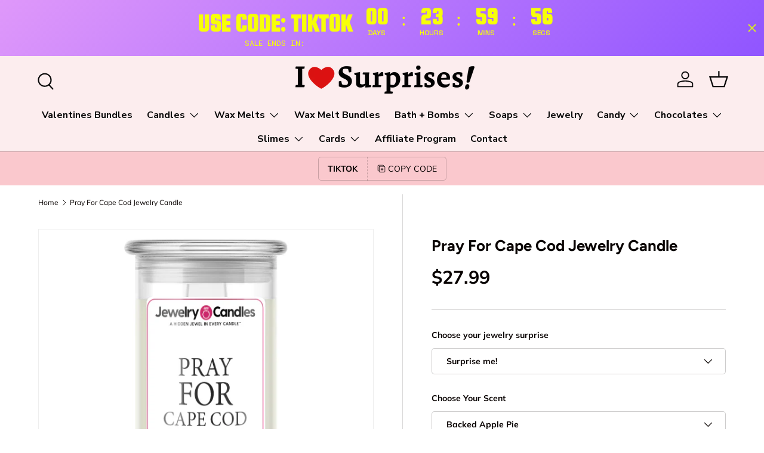

--- FILE ---
content_type: text/html; charset=utf-8
request_url: https://www.jewelrycandles.com/products/pray-for-cape-cod-jewelry-candle
body_size: 73766
content:
<!doctype html>
<html class="no-js" lang="en" dir="ltr">
<head><meta charset="utf-8">
<meta name="viewport" content="width=device-width,initial-scale=1">
<title>Pray For Cape Cod Jewelry Candle &ndash; Jewelry Candles - Cash Candles, Money Candles, Candles, Cash Wax Melts, Money Wax Melts</title><link rel="canonical" href="https://www.jewelrycandles.com/products/pray-for-cape-cod-jewelry-candle"><link rel="icon" href="//www.jewelrycandles.com/cdn/shop/files/Gentle_Cleanser.png?crop=center&height=48&v=1718884202&width=48" type="image/png">
  <link rel="apple-touch-icon" href="//www.jewelrycandles.com/cdn/shop/files/Gentle_Cleanser.png?crop=center&height=180&v=1718884202&width=180"><meta name="description" content="There is a LOT going on these days in the world so we here at the Jewelry Candle Company decided we&#39;d create a line of &quot;PRAY FOR&quot; Jewelry Candles to bring some light and hope to all the areas affected by this terrible virus. We have all the states and all the major cities as part of this collection so please be sure to"><meta property="og:site_name" content="Jewelry Candles - Cash Candles, Money Candles, Candles, Cash Wax Melts, Money Wax Melts">
<meta property="og:url" content="https://www.jewelrycandles.com/products/pray-for-cape-cod-jewelry-candle">
<meta property="og:title" content="Pray For Cape Cod Jewelry Candle">
<meta property="og:type" content="product">
<meta property="og:description" content="There is a LOT going on these days in the world so we here at the Jewelry Candle Company decided we&#39;d create a line of &quot;PRAY FOR&quot; Jewelry Candles to bring some light and hope to all the areas affected by this terrible virus. We have all the states and all the major cities as part of this collection so please be sure to"><meta property="og:image" content="http://www.jewelrycandles.com/cdn/shop/products/53_Mockup_Jewelry_JewelryCandles_d3754911-79a8-429a-ad07-18e0218cebd1.jpg?crop=center&height=1200&v=1587140506&width=1200">
  <meta property="og:image:secure_url" content="https://www.jewelrycandles.com/cdn/shop/products/53_Mockup_Jewelry_JewelryCandles_d3754911-79a8-429a-ad07-18e0218cebd1.jpg?crop=center&height=1200&v=1587140506&width=1200">
  <meta property="og:image:width" content="600">
  <meta property="og:image:height" content="600"><meta property="og:price:amount" content="27.99">
  <meta property="og:price:currency" content="USD"><meta name="twitter:site" content="@jewelrycandles"><meta name="twitter:card" content="summary_large_image">
<meta name="twitter:title" content="Pray For Cape Cod Jewelry Candle">
<meta name="twitter:description" content="There is a LOT going on these days in the world so we here at the Jewelry Candle Company decided we&#39;d create a line of &quot;PRAY FOR&quot; Jewelry Candles to bring some light and hope to all the areas affected by this terrible virus. We have all the states and all the major cities as part of this collection so please be sure to">
<link rel="preload" href="//www.jewelrycandles.com/cdn/shop/t/149/assets/main.css?v=171986751195675404661718288934" as="style"><style data-shopify>
@font-face {
  font-family: Muli;
  font-weight: 400;
  font-style: normal;
  font-display: swap;
  src: url("//www.jewelrycandles.com/cdn/fonts/muli/muli_n4.e949947cfff05efcc994b2e2db40359a04fa9a92.woff2") format("woff2"),
       url("//www.jewelrycandles.com/cdn/fonts/muli/muli_n4.35355e4a0c27c9bc94d9af3f9bcb586d8229277a.woff") format("woff");
}
@font-face {
  font-family: Muli;
  font-weight: 700;
  font-style: normal;
  font-display: swap;
  src: url("//www.jewelrycandles.com/cdn/fonts/muli/muli_n7.c8c44d0404947d89610714223e630c4cbe005587.woff2") format("woff2"),
       url("//www.jewelrycandles.com/cdn/fonts/muli/muli_n7.4cbcffea6175d46b4d67e9408244a5b38c2ac568.woff") format("woff");
}
@font-face {
  font-family: Muli;
  font-weight: 400;
  font-style: italic;
  font-display: swap;
  src: url("//www.jewelrycandles.com/cdn/fonts/muli/muli_i4.c0a1ea800bab5884ab82e4eb25a6bd25121bd08c.woff2") format("woff2"),
       url("//www.jewelrycandles.com/cdn/fonts/muli/muli_i4.a6c39b1b31d876de7f99b3646461aa87120de6ed.woff") format("woff");
}
@font-face {
  font-family: Muli;
  font-weight: 700;
  font-style: italic;
  font-display: swap;
  src: url("//www.jewelrycandles.com/cdn/fonts/muli/muli_i7.34eedbf231efa20bd065d55f6f71485730632c7b.woff2") format("woff2"),
       url("//www.jewelrycandles.com/cdn/fonts/muli/muli_i7.2b4df846821493e68344d0b0212997d071bf38b7.woff") format("woff");
}
@font-face {
  font-family: Figtree;
  font-weight: 700;
  font-style: normal;
  font-display: swap;
  src: url("//www.jewelrycandles.com/cdn/fonts/figtree/figtree_n7.2fd9bfe01586148e644724096c9d75e8c7a90e55.woff2") format("woff2"),
       url("//www.jewelrycandles.com/cdn/fonts/figtree/figtree_n7.ea05de92d862f9594794ab281c4c3a67501ef5fc.woff") format("woff");
}
@font-face {
  font-family: "Nunito Sans";
  font-weight: 700;
  font-style: normal;
  font-display: swap;
  src: url("//www.jewelrycandles.com/cdn/fonts/nunito_sans/nunitosans_n7.25d963ed46da26098ebeab731e90d8802d989fa5.woff2") format("woff2"),
       url("//www.jewelrycandles.com/cdn/fonts/nunito_sans/nunitosans_n7.d32e3219b3d2ec82285d3027bd673efc61a996c8.woff") format("woff");
}
:root {
      --bg-color: 255 255 255 / 1.0;
      --bg-color-og: 255 255 255 / 1.0;
      --heading-color: 9 3 2;
      --text-color: 9 3 2;
      --text-color-og: 9 3 2;
      --scrollbar-color: 9 3 2;
      --link-color: 9 3 2;
      --link-color-og: 9 3 2;
      --star-color: 103 170 249;--swatch-border-color-default: 206 205 204;
        --swatch-border-color-active: 132 129 129;
        --swatch-card-size: 24px;
        --swatch-variant-picker-size: 64px;--color-scheme-1-bg: 242 242 242 / 1.0;
      --color-scheme-1-grad: ;
      --color-scheme-1-heading: 9 3 2;
      --color-scheme-1-text: 9 3 2;
      --color-scheme-1-btn-bg: 9 3 2;
      --color-scheme-1-btn-text: 255 255 255;
      --color-scheme-1-btn-bg-hover: 54 48 47;--color-scheme-2-bg: 255 180 209 / 1.0;
      --color-scheme-2-grad: ;
      --color-scheme-2-heading: 9 3 2;
      --color-scheme-2-text: 9 3 2;
      --color-scheme-2-btn-bg: 255 0 105;
      --color-scheme-2-btn-text: 9 3 2;
      --color-scheme-2-btn-bg-hover: 233 0 96;--color-scheme-3-bg: 250 200 205 / 1.0;
      --color-scheme-3-grad: ;
      --color-scheme-3-heading: 9 3 2;
      --color-scheme-3-text: 9 3 2;
      --color-scheme-3-btn-bg: 9 3 2;
      --color-scheme-3-btn-text: 255 255 255;
      --color-scheme-3-btn-bg-hover: 54 48 47;

      --drawer-bg-color: 255 255 255 / 1.0;
      --drawer-text-color: 9 3 2;

      --panel-bg-color: 242 242 242 / 1.0;
      --panel-heading-color: 9 3 2;
      --panel-text-color: 9 3 2;

      --in-stock-text-color: 44 126 63;
      --low-stock-text-color: 210 134 26;
      --very-low-stock-text-color: 180 12 28;
      --no-stock-text-color: 119 119 119;
      --no-stock-backordered-text-color: 119 119 119;

      --error-bg-color: 252 237 238;
      --error-text-color: 180 12 28;
      --success-bg-color: 232 246 234;
      --success-text-color: 44 126 63;
      --info-bg-color: 228 237 250;
      --info-text-color: 26 102 210;

      --heading-font-family: Figtree, sans-serif;
      --heading-font-style: normal;
      --heading-font-weight: 700;
      --heading-scale-start: 6;

      --navigation-font-family: "Nunito Sans", sans-serif;
      --navigation-font-style: normal;
      --navigation-font-weight: 700;--heading-text-transform: none;
--subheading-text-transform: none;
      --body-font-family: Muli, sans-serif;
      --body-font-style: normal;
      --body-font-weight: 400;
      --body-font-size: 16;

      --section-gap: 64;
      --heading-gap: calc(8 * var(--space-unit));--grid-column-gap: 20px;--btn-bg-color: 255 180 209;
      --btn-bg-hover-color: 222 164 186;
      --btn-text-color: 9 3 2;
      --btn-bg-color-og: 255 180 209;
      --btn-text-color-og: 9 3 2;
      --btn-alt-bg-color: 255 0 105;
      --btn-alt-bg-alpha: 1.0;
      --btn-alt-text-color: 244 244 244;
      --btn-border-width: 1px;
      --btn-padding-y: 12px;

      
      --btn-border-radius: 5px;
      

      --btn-lg-border-radius: 50%;
      --btn-icon-border-radius: 50%;
      --input-with-btn-inner-radius: var(--btn-border-radius);
      --btn-text-transform: uppercase;

      --input-bg-color: 255 255 255 / 1.0;
      --input-text-color: 9 3 2;
      --input-border-width: 1px;
      --input-border-radius: 4px;
      --textarea-border-radius: 4px;
      --input-border-radius: 5px;
      --input-bg-color-diff-3: #f7f7f7;
      --input-bg-color-diff-6: #f0f0f0;

      --modal-border-radius: 4px;
      --modal-overlay-color: 0 0 0;
      --modal-overlay-opacity: 0.4;
      --drawer-border-radius: 4px;
      --overlay-border-radius: 4px;--custom-label-bg-color: 35 2 46;
      --custom-label-text-color: 255 255 255;--sale-label-bg-color: 247 23 53;
      --sale-label-text-color: 255 255 255;--sold-out-label-bg-color: 73 93 99;
      --sold-out-label-text-color: 255 255 255;--new-label-bg-color: 250 200 205;
      --new-label-text-color: 9 3 2;--preorder-label-bg-color: 103 170 249;
      --preorder-label-text-color: 255 255 255;

      --page-width: 1590px;
      --gutter-sm: 20px;
      --gutter-md: 32px;
      --gutter-lg: 64px;

      --payment-terms-bg-color: #ffffff;

      --coll-card-bg-color: #f7f7f7;
      --coll-card-border-color: rgba(0,0,0,0);
        
          --aos-animate-duration: 0.6s;
        

        
          --aos-min-width: 0;
        
      

      --reading-width: 48em;
    }

    @media (max-width: 769px) {
      :root {
        --reading-width: 36em;
      }
    }
  </style><link rel="stylesheet" href="//www.jewelrycandles.com/cdn/shop/t/149/assets/main.css?v=171986751195675404661718288934">
  <script src="//www.jewelrycandles.com/cdn/shop/t/149/assets/main.js?v=2050684634816504901718288934" defer="defer"></script><link rel="preload" href="//www.jewelrycandles.com/cdn/fonts/muli/muli_n4.e949947cfff05efcc994b2e2db40359a04fa9a92.woff2" as="font" type="font/woff2" crossorigin fetchpriority="high"><link rel="preload" href="//www.jewelrycandles.com/cdn/fonts/figtree/figtree_n7.2fd9bfe01586148e644724096c9d75e8c7a90e55.woff2" as="font" type="font/woff2" crossorigin fetchpriority="high"><script>window.performance && window.performance.mark && window.performance.mark('shopify.content_for_header.start');</script><meta name="google-site-verification" content="sbUy5U_WLxR_Sh_25GZ75PaF_9oK5JwbXyw1I5tHYfg">
<meta name="google-site-verification" content="sbUy5U_WLxR_Sh_25GZ75PaF_9oK5JwbXyw1I5tHYfg">
<meta id="shopify-digital-wallet" name="shopify-digital-wallet" content="/1724672/digital_wallets/dialog">
<meta name="shopify-checkout-api-token" content="f9ac101b92238635392e28fb5f104f99">
<meta id="in-context-paypal-metadata" data-shop-id="1724672" data-venmo-supported="true" data-environment="production" data-locale="en_US" data-paypal-v4="true" data-currency="USD">
<link rel="alternate" type="application/json+oembed" href="https://www.jewelrycandles.com/products/pray-for-cape-cod-jewelry-candle.oembed">
<script async="async" src="/checkouts/internal/preloads.js?locale=en-US"></script>
<script id="shopify-features" type="application/json">{"accessToken":"f9ac101b92238635392e28fb5f104f99","betas":["rich-media-storefront-analytics"],"domain":"www.jewelrycandles.com","predictiveSearch":true,"shopId":1724672,"locale":"en"}</script>
<script>var Shopify = Shopify || {};
Shopify.shop = "jewelrycandles.myshopify.com";
Shopify.locale = "en";
Shopify.currency = {"active":"USD","rate":"1.0"};
Shopify.country = "US";
Shopify.theme = {"name":"Enterprise @Hugo","id":137623601341,"schema_name":"Enterprise","schema_version":"1.5.2","theme_store_id":1657,"role":"main"};
Shopify.theme.handle = "null";
Shopify.theme.style = {"id":null,"handle":null};
Shopify.cdnHost = "www.jewelrycandles.com/cdn";
Shopify.routes = Shopify.routes || {};
Shopify.routes.root = "/";</script>
<script type="module">!function(o){(o.Shopify=o.Shopify||{}).modules=!0}(window);</script>
<script>!function(o){function n(){var o=[];function n(){o.push(Array.prototype.slice.apply(arguments))}return n.q=o,n}var t=o.Shopify=o.Shopify||{};t.loadFeatures=n(),t.autoloadFeatures=n()}(window);</script>
<script id="shop-js-analytics" type="application/json">{"pageType":"product"}</script>
<script defer="defer" async type="module" src="//www.jewelrycandles.com/cdn/shopifycloud/shop-js/modules/v2/client.init-shop-cart-sync_BT-GjEfc.en.esm.js"></script>
<script defer="defer" async type="module" src="//www.jewelrycandles.com/cdn/shopifycloud/shop-js/modules/v2/chunk.common_D58fp_Oc.esm.js"></script>
<script defer="defer" async type="module" src="//www.jewelrycandles.com/cdn/shopifycloud/shop-js/modules/v2/chunk.modal_xMitdFEc.esm.js"></script>
<script type="module">
  await import("//www.jewelrycandles.com/cdn/shopifycloud/shop-js/modules/v2/client.init-shop-cart-sync_BT-GjEfc.en.esm.js");
await import("//www.jewelrycandles.com/cdn/shopifycloud/shop-js/modules/v2/chunk.common_D58fp_Oc.esm.js");
await import("//www.jewelrycandles.com/cdn/shopifycloud/shop-js/modules/v2/chunk.modal_xMitdFEc.esm.js");

  window.Shopify.SignInWithShop?.initShopCartSync?.({"fedCMEnabled":true,"windoidEnabled":true});

</script>
<script>(function() {
  var isLoaded = false;
  function asyncLoad() {
    if (isLoaded) return;
    isLoaded = true;
    var urls = ["https:\/\/formbuilder.hulkapps.com\/skeletopapp.js?shop=jewelrycandles.myshopify.com","https:\/\/cdn.growthhero.io\/sites\/pixel.js?shop=jewelrycandles.myshopify.com","https:\/\/widgets.automizely.com\/pages\/v1\/pages.js?store_connection_id=94933e9a4f3648a38525d660c2aaebfa\u0026mapped_org_id=3828ef2cff5b38ce93b2d8da2dba22a8_v1\u0026shop=jewelrycandles.myshopify.com","https:\/\/trust.conversionbear.com\/script?app=trust_badge\u0026shop=jewelrycandles.myshopify.com","https:\/\/sdk.postscript.io\/sdk-script-loader.bundle.js?shopId=7373\u0026shop=jewelrycandles.myshopify.com","\/\/cdn.trustedsite.com\/js\/partner-shopify.js?shop=jewelrycandles.myshopify.com","https:\/\/countdown.b-cdn.net\/js\/main.min.js?shop=jewelrycandles.myshopify.com","https:\/\/cdn.hextom.com\/js\/eventpromotionbar.js?shop=jewelrycandles.myshopify.com","https:\/\/cdn.hextom.com\/js\/freeshippingbar.js?shop=jewelrycandles.myshopify.com","\/\/cdn.shopify.com\/proxy\/86aced51404eb78d6812d6b484af168f14bc4efeb36e4976d17f66ac7bd7b7b4\/d1639lhkj5l89m.cloudfront.net\/js\/storefront\/uppromote.js?shop=jewelrycandles.myshopify.com\u0026sp-cache-control=cHVibGljLCBtYXgtYWdlPTkwMA"];
    for (var i = 0; i < urls.length; i++) {
      var s = document.createElement('script');
      s.type = 'text/javascript';
      s.async = true;
      s.src = urls[i];
      var x = document.getElementsByTagName('script')[0];
      x.parentNode.insertBefore(s, x);
    }
  };
  if(window.attachEvent) {
    window.attachEvent('onload', asyncLoad);
  } else {
    window.addEventListener('load', asyncLoad, false);
  }
})();</script>
<script id="__st">var __st={"a":1724672,"offset":-18000,"reqid":"a1a09d15-9a18-4a06-88e2-6357ab9af7e1-1769130130","pageurl":"www.jewelrycandles.com\/products\/pray-for-cape-cod-jewelry-candle","u":"3343c8faae47","p":"product","rtyp":"product","rid":4499327254574};</script>
<script>window.ShopifyPaypalV4VisibilityTracking = true;</script>
<script id="captcha-bootstrap">!function(){'use strict';const t='contact',e='account',n='new_comment',o=[[t,t],['blogs',n],['comments',n],[t,'customer']],c=[[e,'customer_login'],[e,'guest_login'],[e,'recover_customer_password'],[e,'create_customer']],r=t=>t.map((([t,e])=>`form[action*='/${t}']:not([data-nocaptcha='true']) input[name='form_type'][value='${e}']`)).join(','),a=t=>()=>t?[...document.querySelectorAll(t)].map((t=>t.form)):[];function s(){const t=[...o],e=r(t);return a(e)}const i='password',u='form_key',d=['recaptcha-v3-token','g-recaptcha-response','h-captcha-response',i],f=()=>{try{return window.sessionStorage}catch{return}},m='__shopify_v',_=t=>t.elements[u];function p(t,e,n=!1){try{const o=window.sessionStorage,c=JSON.parse(o.getItem(e)),{data:r}=function(t){const{data:e,action:n}=t;return t[m]||n?{data:e,action:n}:{data:t,action:n}}(c);for(const[e,n]of Object.entries(r))t.elements[e]&&(t.elements[e].value=n);n&&o.removeItem(e)}catch(o){console.error('form repopulation failed',{error:o})}}const l='form_type',E='cptcha';function T(t){t.dataset[E]=!0}const w=window,h=w.document,L='Shopify',v='ce_forms',y='captcha';let A=!1;((t,e)=>{const n=(g='f06e6c50-85a8-45c8-87d0-21a2b65856fe',I='https://cdn.shopify.com/shopifycloud/storefront-forms-hcaptcha/ce_storefront_forms_captcha_hcaptcha.v1.5.2.iife.js',D={infoText:'Protected by hCaptcha',privacyText:'Privacy',termsText:'Terms'},(t,e,n)=>{const o=w[L][v],c=o.bindForm;if(c)return c(t,g,e,D).then(n);var r;o.q.push([[t,g,e,D],n]),r=I,A||(h.body.append(Object.assign(h.createElement('script'),{id:'captcha-provider',async:!0,src:r})),A=!0)});var g,I,D;w[L]=w[L]||{},w[L][v]=w[L][v]||{},w[L][v].q=[],w[L][y]=w[L][y]||{},w[L][y].protect=function(t,e){n(t,void 0,e),T(t)},Object.freeze(w[L][y]),function(t,e,n,w,h,L){const[v,y,A,g]=function(t,e,n){const i=e?o:[],u=t?c:[],d=[...i,...u],f=r(d),m=r(i),_=r(d.filter((([t,e])=>n.includes(e))));return[a(f),a(m),a(_),s()]}(w,h,L),I=t=>{const e=t.target;return e instanceof HTMLFormElement?e:e&&e.form},D=t=>v().includes(t);t.addEventListener('submit',(t=>{const e=I(t);if(!e)return;const n=D(e)&&!e.dataset.hcaptchaBound&&!e.dataset.recaptchaBound,o=_(e),c=g().includes(e)&&(!o||!o.value);(n||c)&&t.preventDefault(),c&&!n&&(function(t){try{if(!f())return;!function(t){const e=f();if(!e)return;const n=_(t);if(!n)return;const o=n.value;o&&e.removeItem(o)}(t);const e=Array.from(Array(32),(()=>Math.random().toString(36)[2])).join('');!function(t,e){_(t)||t.append(Object.assign(document.createElement('input'),{type:'hidden',name:u})),t.elements[u].value=e}(t,e),function(t,e){const n=f();if(!n)return;const o=[...t.querySelectorAll(`input[type='${i}']`)].map((({name:t})=>t)),c=[...d,...o],r={};for(const[a,s]of new FormData(t).entries())c.includes(a)||(r[a]=s);n.setItem(e,JSON.stringify({[m]:1,action:t.action,data:r}))}(t,e)}catch(e){console.error('failed to persist form',e)}}(e),e.submit())}));const S=(t,e)=>{t&&!t.dataset[E]&&(n(t,e.some((e=>e===t))),T(t))};for(const o of['focusin','change'])t.addEventListener(o,(t=>{const e=I(t);D(e)&&S(e,y())}));const B=e.get('form_key'),M=e.get(l),P=B&&M;t.addEventListener('DOMContentLoaded',(()=>{const t=y();if(P)for(const e of t)e.elements[l].value===M&&p(e,B);[...new Set([...A(),...v().filter((t=>'true'===t.dataset.shopifyCaptcha))])].forEach((e=>S(e,t)))}))}(h,new URLSearchParams(w.location.search),n,t,e,['guest_login'])})(!0,!0)}();</script>
<script integrity="sha256-4kQ18oKyAcykRKYeNunJcIwy7WH5gtpwJnB7kiuLZ1E=" data-source-attribution="shopify.loadfeatures" defer="defer" src="//www.jewelrycandles.com/cdn/shopifycloud/storefront/assets/storefront/load_feature-a0a9edcb.js" crossorigin="anonymous"></script>
<script data-source-attribution="shopify.dynamic_checkout.dynamic.init">var Shopify=Shopify||{};Shopify.PaymentButton=Shopify.PaymentButton||{isStorefrontPortableWallets:!0,init:function(){window.Shopify.PaymentButton.init=function(){};var t=document.createElement("script");t.src="https://www.jewelrycandles.com/cdn/shopifycloud/portable-wallets/latest/portable-wallets.en.js",t.type="module",document.head.appendChild(t)}};
</script>
<script data-source-attribution="shopify.dynamic_checkout.buyer_consent">
  function portableWalletsHideBuyerConsent(e){var t=document.getElementById("shopify-buyer-consent"),n=document.getElementById("shopify-subscription-policy-button");t&&n&&(t.classList.add("hidden"),t.setAttribute("aria-hidden","true"),n.removeEventListener("click",e))}function portableWalletsShowBuyerConsent(e){var t=document.getElementById("shopify-buyer-consent"),n=document.getElementById("shopify-subscription-policy-button");t&&n&&(t.classList.remove("hidden"),t.removeAttribute("aria-hidden"),n.addEventListener("click",e))}window.Shopify?.PaymentButton&&(window.Shopify.PaymentButton.hideBuyerConsent=portableWalletsHideBuyerConsent,window.Shopify.PaymentButton.showBuyerConsent=portableWalletsShowBuyerConsent);
</script>
<script>
  function portableWalletsCleanup(e){e&&e.src&&console.error("Failed to load portable wallets script "+e.src);var t=document.querySelectorAll("shopify-accelerated-checkout .shopify-payment-button__skeleton, shopify-accelerated-checkout-cart .wallet-cart-button__skeleton"),e=document.getElementById("shopify-buyer-consent");for(let e=0;e<t.length;e++)t[e].remove();e&&e.remove()}function portableWalletsNotLoadedAsModule(e){e instanceof ErrorEvent&&"string"==typeof e.message&&e.message.includes("import.meta")&&"string"==typeof e.filename&&e.filename.includes("portable-wallets")&&(window.removeEventListener("error",portableWalletsNotLoadedAsModule),window.Shopify.PaymentButton.failedToLoad=e,"loading"===document.readyState?document.addEventListener("DOMContentLoaded",window.Shopify.PaymentButton.init):window.Shopify.PaymentButton.init())}window.addEventListener("error",portableWalletsNotLoadedAsModule);
</script>

<script type="module" src="https://www.jewelrycandles.com/cdn/shopifycloud/portable-wallets/latest/portable-wallets.en.js" onError="portableWalletsCleanup(this)" crossorigin="anonymous"></script>
<script nomodule>
  document.addEventListener("DOMContentLoaded", portableWalletsCleanup);
</script>

<link id="shopify-accelerated-checkout-styles" rel="stylesheet" media="screen" href="https://www.jewelrycandles.com/cdn/shopifycloud/portable-wallets/latest/accelerated-checkout-backwards-compat.css" crossorigin="anonymous">
<style id="shopify-accelerated-checkout-cart">
        #shopify-buyer-consent {
  margin-top: 1em;
  display: inline-block;
  width: 100%;
}

#shopify-buyer-consent.hidden {
  display: none;
}

#shopify-subscription-policy-button {
  background: none;
  border: none;
  padding: 0;
  text-decoration: underline;
  font-size: inherit;
  cursor: pointer;
}

#shopify-subscription-policy-button::before {
  box-shadow: none;
}

      </style>
<script id="sections-script" data-sections="header,footer" defer="defer" src="//www.jewelrycandles.com/cdn/shop/t/149/compiled_assets/scripts.js?v=24321"></script>
<script>window.performance && window.performance.mark && window.performance.mark('shopify.content_for_header.end');</script>
<script src="//www.jewelrycandles.com/cdn/shop/t/149/assets/blur-messages.js?v=98620774460636405321718288933" defer="defer"></script>
    <script src="//www.jewelrycandles.com/cdn/shop/t/149/assets/animate-on-scroll.js?v=15249566486942820451718288933" defer="defer"></script>
    <link rel="stylesheet" href="//www.jewelrycandles.com/cdn/shop/t/149/assets/animate-on-scroll.css?v=116194678796051782541718288933">
  

  <script>document.documentElement.className = document.documentElement.className.replace('no-js', 'js');</script><!-- CC Custom Head Start --><!-- CC Custom Head End --><!-- BEGIN app block: shopify://apps/gsc-countdown-timer/blocks/countdown-bar/58dc5b1b-43d2-4209-b1f3-52aff31643ed --><style>
  .gta-block__error {
    display: flex;
    flex-flow: column nowrap;
    gap: 12px;
    padding: 32px;
    border-radius: 12px;
    margin: 12px 0;
    background-color: #fff1e3;
    color: #412d00;
  }

  .gta-block__error-title {
    font-size: 18px;
    font-weight: 600;
    line-height: 28px;
  }

  .gta-block__error-body {
    font-size: 14px;
    line-height: 24px;
  }
</style>

<script>
  (function () {
    try {
      window.GSC_COUNTDOWN_META = {
        product_collections: [{"id":328912175293,"handle":"candles","title":"#1 Candle Store for Premium Soy \u0026 Essential Oil Candles","updated_at":"2026-01-22T07:00:21-05:00","body_html":"\u003cp data-start=\"339\" data-end=\"806\"\u003eDiscover the ultimate destination for \u003cstrong data-start=\"377\" data-end=\"388\"\u003ecandles\u003c\/strong\u003e of every kind. Our collection features premium \u003cstrong data-start=\"436\" data-end=\"451\"\u003esoy candles\u003c\/strong\u003e, \u003cstrong data-start=\"453\" data-end=\"478\"\u003eessential oil candles\u003c\/strong\u003e, luxury scented candles, long-lasting candles, clean-burn candles, and handcrafted candles designed to elevate any space. Whether you’re searching for a single \u003cstrong data-start=\"639\" data-end=\"649\"\u003ecandle\u003c\/strong\u003e, bulk \u003cstrong data-start=\"656\" data-end=\"667\"\u003ecandles\u003c\/strong\u003e, eco-friendly soy candles, or highly fragrant essential oil candles, you’ll find unmatched quality, scent throw, and burn time right here.\u003c\/p\u003e\n\u003cp data-start=\"808\" data-end=\"1267\"\u003eOur \u003cstrong data-start=\"812\" data-end=\"827\"\u003esoy candles\u003c\/strong\u003e are made with clean-burning wax blends that outperform traditional candles, offering stronger fragrance, longer burn times, and a smoother melt. Each \u003cstrong data-start=\"978\" data-end=\"1002\"\u003eessential oil candle\u003c\/strong\u003e is infused with skin-safe, high-quality oils to create candles that don’t just smell good — they transform rooms. From relaxing candles and aromatherapy candles to luxury candles, gift candles, and statement candles for home décor, we cover \u003cstrong data-start=\"1244\" data-end=\"1266\"\u003eall things candles\u003c\/strong\u003e.\u003c\/p\u003e\n\u003cp data-start=\"1269\" data-end=\"1655\"\u003eShoppers searching online for \u003cstrong data-start=\"1299\" data-end=\"1318\"\u003ecandles near me\u003c\/strong\u003e, \u003cstrong data-start=\"1320\" data-end=\"1336\"\u003ebest candles\u003c\/strong\u003e, \u003cstrong data-start=\"1338\" data-end=\"1353\"\u003esoy candles\u003c\/strong\u003e, \u003cstrong data-start=\"1355\" data-end=\"1380\"\u003eessential oil candles\u003c\/strong\u003e, \u003cstrong data-start=\"1382\" data-end=\"1405\"\u003ehand-poured candles\u003c\/strong\u003e, \u003cstrong data-start=\"1407\" data-end=\"1426\"\u003enatural candles\u003c\/strong\u003e, or \u003cstrong data-start=\"1431\" data-end=\"1449\"\u003eluxury candles\u003c\/strong\u003e consistently choose us for our quality, value, and variety. Whether you want candles for everyday use, special occasions, self-care, gifting, or wholesale candle purchases, this is your go-to candle store.\u003c\/p\u003e\n\u003cp data-start=\"1657\" data-end=\"1705\"\u003eIf you love candles — you’re in the right place.\u003c\/p\u003e","published_at":"2025-12-15T10:41:45-05:00","sort_order":"best-selling","template_suffix":"","disjunctive":true,"rules":[{"column":"title","relation":"contains","condition":"candle"},{"column":"title","relation":"contains","condition":"candles"}],"published_scope":"global"},{"id":328914731197,"handle":"candle","title":"Candle Craftsmanship That Elevates Every Space","updated_at":"2026-01-22T07:00:21-05:00","body_html":"\u003cp data-start=\"244\" data-end=\"590\"\u003eA single \u003cstrong data-start=\"253\" data-end=\"263\"\u003ecandle\u003c\/strong\u003e can completely change the mood of a room. Our premium \u003cstrong data-start=\"318\" data-end=\"328\"\u003ecandle\u003c\/strong\u003e collection is designed for those who appreciate rich fragrance, clean burning performance, and beautiful presentation. Whether you’re shopping for one statement candle or building a collection, you’ll find candles created to deliver both atmosphere and quality.\u003c\/p\u003e\n\u003cp data-start=\"592\" data-end=\"905\"\u003eEach \u003cstrong data-start=\"597\" data-end=\"607\"\u003ecandle\u003c\/strong\u003e is crafted to burn evenly and release consistent fragrance from the first light to the final glow. From calming scents to bold statement aromas, every candle is made to enhance relaxation, décor, and everyday moments. This is not just home fragrance — it’s a candle experience designed to be felt.\u003c\/p\u003e\n\u003cp data-start=\"907\" data-end=\"1204\"\u003eShoppers searching for \u003cstrong data-start=\"930\" data-end=\"940\"\u003ecandle\u003c\/strong\u003e, \u003cstrong data-start=\"942\" data-end=\"957\"\u003ebest candle\u003c\/strong\u003e, \u003cstrong data-start=\"959\" data-end=\"976\"\u003eluxury candle\u003c\/strong\u003e, \u003cstrong data-start=\"978\" data-end=\"996\"\u003escented candle\u003c\/strong\u003e, or \u003cstrong data-start=\"1001\" data-end=\"1022\"\u003eclean burn candle\u003c\/strong\u003e choose our collection for its performance, style, and reliability. Whether you’re buying a candle for yourself or gifting one to someone special, our candles deliver lasting impact.\u003c\/p\u003e\n\u003cp data-start=\"1206\" data-end=\"1287\"\u003eIf you believe a candle should do more than just burn, you’re in the right place.\u003c\/p\u003e","published_at":"2025-12-15T12:01:51-05:00","sort_order":"best-selling","template_suffix":"","disjunctive":true,"rules":[{"column":"title","relation":"contains","condition":"candle"},{"column":"title","relation":"contains","condition":"candles"}],"published_scope":"global"},{"id":329042034877,"handle":"candle-making","title":"Candle Making","updated_at":"2026-01-22T07:00:21-05:00","body_html":"\u003cp\u003e\u003cmeta charset=\"utf-8\"\u003eOur candle making services and products are trusted by professional \u003cstrong data-start=\"493\" data-end=\"510\"\u003ecandle makers\u003c\/strong\u003e, brands, and beginners looking to create high-quality \u003cstrong data-start=\"565\" data-end=\"580\"\u003esoy candles\u003c\/strong\u003e and custom candle products. We support every stage of \u003cstrong data-start=\"635\" data-end=\"652\"\u003ecandle making\u003c\/strong\u003e, offering manufacturing services, bulk production, and premium \u003cstrong data-start=\"716\" data-end=\"742\"\u003ecandle making supplies\u003c\/strong\u003e designed for consistent results and clean-burning performance. Whether you’re an independent candle maker or a growing brand, we provide soy-based candle solutions, optional jewelry or cash inserts, low minimum production runs, and fast \u003cstrong data-start=\"980\" data-end=\"1007\"\u003e2-week turnaround times\u003c\/strong\u003e. If you’re searching for reliable candle makers, candle making supplies, or professionally manufactured soy candles, call \u003cstrong data-start=\"1130\" data-end=\"1146\"\u003e812-595-4033\u003c\/strong\u003e or email \u003cstrong data-start=\"1156\" data-end=\"1183\"\u003e\u003ca data-start=\"1158\" data-end=\"1181\" class=\"decorated-link cursor-pointer\" rel=\"noopener\"\u003ejewelrycandle@gmail.com\u003cspan aria-hidden=\"true\" class=\"ms-0.5 inline-block align-middle leading-none\"\u003e\u003csvg xmlns=\"http:\/\/www.w3.org\/2000\/svg\" width=\"20\" height=\"20\" aria-hidden=\"true\" class=\"block h-[0.75em] w-[0.75em] stroke-current stroke-[0.75]\"\u003e\u003cuse fill=\"currentColor\" href=\"\/cdn\/assets\/sprites-core-j9fay8bq.svg#304883\"\u003e\u003c\/use\u003e\u003c\/svg\u003e\u003c\/span\u003e\u003c\/a\u003e\u003c\/strong\u003e to get started today.\u003c\/p\u003e","published_at":"2025-12-18T09:35:46-05:00","sort_order":"best-selling","template_suffix":"","disjunctive":true,"rules":[{"column":"title","relation":"contains","condition":"candle"},{"column":"title","relation":"contains","condition":"candles"},{"column":"title","relation":"contains","condition":"melts"},{"column":"title","relation":"contains","condition":"bombs"},{"column":"title","relation":"contains","condition":"scrubs"},{"column":"title","relation":"contains","condition":"slimes"}],"published_scope":"global"},{"id":329041936573,"handle":"candle-manufacturers","title":"Candle Manufacturers","updated_at":"2026-01-22T07:00:21-05:00","body_html":"\u003cp\u003e\u003cmeta charset=\"utf-8\"\u003eSearching for trusted \u003cstrong data-start=\"220\" data-end=\"244\"\u003ecandle manufacturers\u003c\/strong\u003e with fast production and low minimums? We are a full-service \u003cstrong data-start=\"306\" data-end=\"329\"\u003ecandle manufacturer\u003c\/strong\u003e producing premium candles for brands, retailers, influencers, and businesses nationwide. Our manufacturing capabilities include candles \u003cstrong data-start=\"466\" data-end=\"508\"\u003ewith or without jewelry or cash inside\u003c\/strong\u003e, giving your brand a unique competitive edge. We offer one of the lowest minimums in the industry—just \u003cstrong data-start=\"612\" data-end=\"647\"\u003e12 cases of 16 candles per case\u003c\/strong\u003e, totaling \u003cstrong data-start=\"658\" data-end=\"673\"\u003e192 candles\u003c\/strong\u003e—and an industry-leading \u003cstrong data-start=\"698\" data-end=\"724\"\u003e2-week turnaround time\u003c\/strong\u003e. Every candle is professionally crafted using high-quality materials and strict quality control. To work with an experienced candle manufacturer today, call \u003cstrong data-start=\"882\" data-end=\"898\"\u003e812-595-4033\u003c\/strong\u003e or email \u003cstrong data-start=\"908\" data-end=\"935\"\u003e\u003ca data-start=\"910\" data-end=\"933\" class=\"decorated-link cursor-pointer\" rel=\"noopener\"\u003ejewelrycandle@gmail.com\u003cspan aria-hidden=\"true\" class=\"ms-0.5 inline-block align-middle leading-none\"\u003e\u003csvg xmlns=\"http:\/\/www.w3.org\/2000\/svg\" width=\"20\" height=\"20\" aria-hidden=\"true\" class=\"block h-[0.75em] w-[0.75em] stroke-current stroke-[0.75]\"\u003e\u003cuse fill=\"currentColor\" href=\"\/cdn\/assets\/sprites-core-j9fay8bq.svg#304883\"\u003e\u003c\/use\u003e\u003c\/svg\u003e\u003c\/span\u003e\u003c\/a\u003e\u003c\/strong\u003e.\u003c\/p\u003e","published_at":"2025-12-18T09:33:57-05:00","sort_order":"best-selling","template_suffix":"","disjunctive":true,"rules":[{"column":"title","relation":"contains","condition":"candles"},{"column":"title","relation":"contains","condition":"candle"}],"published_scope":"global"},{"id":329080701117,"handle":"candles-near-me","title":"Candles Near Me","updated_at":"2026-01-22T07:00:21-05:00","body_html":"\u003cp data-end=\"1104\" data-start=\"712\"\u003eLooking for \u003cstrong data-end=\"743\" data-start=\"724\"\u003ecandles near me\u003c\/strong\u003e? You’ve come to the right place. We offer a wide selection of \u003cstrong data-end=\"848\" data-start=\"806\"\u003ehigh-quality candles available locally\u003c\/strong\u003e, including scented candles, soy candles, luxury candles, and unique gift candles you can enjoy right away. Whether you’re shopping for your home, a last-minute gift, or a special occasion, our candles are available for fast local pickup or quick delivery.\u003c\/p\u003e\n\u003cp data-end=\"1541\" data-start=\"1106\"\u003eOur \u003cstrong data-end=\"1139\" data-start=\"1110\"\u003elocally available candles\u003c\/strong\u003e are hand-poured using premium wax blends and highly scented fragrance oils for an exceptional scent throw and long burn time. From clean-burning \u003cstrong data-end=\"1300\" data-start=\"1285\"\u003esoy candles\u003c\/strong\u003e to decorative statement candles, we carry styles and scents for every preference. If you’ve searched “\u003cstrong data-end=\"1431\" data-start=\"1403\"\u003ecandles near me open now\u003c\/strong\u003e” or “\u003cstrong data-end=\"1460\" data-start=\"1437\"\u003ecandle shop near me\u003c\/strong\u003e,” we make it easy to find the perfect candle without waiting weeks for shipping.\u003c\/p\u003e\n\u003cp data-end=\"1829\" data-start=\"1543\"\u003eCustomers searching for \u003cstrong data-end=\"1586\" data-start=\"1567\"\u003ecandles near me\u003c\/strong\u003e choose us for quality, variety, and convenience. Whether you’re nearby or ordering online, our candle collection is always fresh, beautifully packaged, and ready to enjoy. Shop today and experience why we’re a top choice for candles near you.\u003c\/p\u003e","published_at":"2025-12-19T08:38:20-05:00","sort_order":"best-selling","template_suffix":"","disjunctive":true,"rules":[{"column":"title","relation":"contains","condition":"candles"},{"column":"title","relation":"contains","condition":"candle"},{"column":"title","relation":"contains","condition":"bombs"},{"column":"title","relation":"contains","condition":"melts"},{"column":"title","relation":"contains","condition":"soap"},{"column":"title","relation":"contains","condition":"soaps"},{"column":"title","relation":"contains","condition":"slime"},{"column":"title","relation":"contains","condition":"slimes"}],"published_scope":"global"},{"id":76899450926,"handle":"city-candle-collections","title":"City Candle Collections","updated_at":"2026-01-17T07:00:30-05:00","body_html":"","published_at":"2018-12-20T14:46:15-05:00","sort_order":"best-selling","template_suffix":"","disjunctive":true,"rules":[{"column":"tag","relation":"equals","condition":"citycc"},{"column":"tag","relation":"equals","condition":"cityc"},{"column":"tag","relation":"equals","condition":"citycandle"},{"column":"tag","relation":"equals","condition":"citycashcandle"}],"published_scope":"global"},{"id":328913060029,"handle":"gifts-for-her","title":"Gifts For Her She'll Never Forget","updated_at":"2026-01-22T07:00:21-05:00","body_html":"\u003cp data-start=\"221\" data-end=\"501\"\u003eDiscover unforgettable \u003cstrong data-start=\"244\" data-end=\"261\"\u003egifts for her\u003c\/strong\u003e designed to surprise, delight, and make lasting memories. Whether you’re shopping for a birthday, anniversary, holiday, or “just because,” our curated collection of gifts for her combines beauty, excitement, and indulgence in every detail.\u003c\/p\u003e\n\u003cp data-start=\"503\" data-end=\"771\"\u003eFrom luxury candles and surprise gifts to thoughtful self-care essentials, our \u003cstrong data-start=\"582\" data-end=\"599\"\u003egifts for her\u003c\/strong\u003e are perfect for women who love unique, meaningful presents. Each gift is crafted to feel special — elegant enough for romantic moments and fun enough to spark genuine joy.\u003c\/p\u003e\n\u003cp data-start=\"773\" data-end=\"1101\"\u003eShoppers searching for \u003cstrong data-start=\"796\" data-end=\"813\"\u003egifts for her\u003c\/strong\u003e, \u003cstrong data-start=\"815\" data-end=\"839\"\u003ebest gifts for women\u003c\/strong\u003e, \u003cstrong data-start=\"841\" data-end=\"865\"\u003eunique gifts for her\u003c\/strong\u003e, \u003cstrong data-start=\"867\" data-end=\"885\"\u003eromantic gifts\u003c\/strong\u003e, or \u003cstrong data-start=\"890\" data-end=\"916\"\u003eluxury gifts for women\u003c\/strong\u003e choose our collection for its quality, presentation, and wow factor. Whether you’re buying a small surprise or an unforgettable statement gift, you’ll find something she’ll truly love.\u003c\/p\u003e\n\u003cp data-start=\"1103\" data-end=\"1208\"\u003eIf you’re looking for \u003cstrong data-start=\"1125\" data-end=\"1142\"\u003egifts for her\u003c\/strong\u003e that stand out and feel personal, you’ve found the perfect place.\u003c\/p\u003e","published_at":"2025-12-15T11:08:31-05:00","sort_order":"best-selling","template_suffix":"","disjunctive":true,"rules":[{"column":"title","relation":"contains","condition":"candles"},{"column":"title","relation":"contains","condition":"candle"},{"column":"title","relation":"contains","condition":"bombs"},{"column":"title","relation":"contains","condition":"melts"},{"column":"title","relation":"contains","condition":"soap"},{"column":"title","relation":"contains","condition":"soaps"},{"column":"title","relation":"contains","condition":"slime"},{"column":"title","relation":"contains","condition":"slimes"}],"published_scope":"global"},{"id":329080602813,"handle":"gifts-for-him","title":"Gifts For Him","updated_at":"2026-01-22T07:00:21-05:00","body_html":"\u003cp data-start=\"613\" data-end=\"921\"\u003e\u003cstrong data-start=\"613\" data-end=\"667\"\u003eGifts for Him That He’ll Actually Use \u0026amp; Appreciate\u003c\/strong\u003e\u003cbr data-start=\"667\" data-end=\"670\"\u003eFinding the perfect \u003cstrong data-start=\"690\" data-end=\"707\"\u003egifts for him\u003c\/strong\u003e doesn’t have to be stressful. Whether you’re shopping for a birthday, anniversary, Valentine’s Day, or just because, we’ve curated the \u003cstrong data-start=\"843\" data-end=\"870\"\u003ebest gift ideas for men\u003c\/strong\u003e that suit every personality, interest, and budget.\u003c\/p\u003e\n\u003cp data-start=\"923\" data-end=\"1259\"\u003eFrom \u003cstrong data-start=\"928\" data-end=\"961\"\u003epractical everyday essentials\u003c\/strong\u003e and stylish accessories to \u003cstrong data-start=\"989\" data-end=\"1030\"\u003eunique and personalized gifts for him\u003c\/strong\u003e, our gift guide helps you choose presents that feel thoughtful and memorable. Whether he’s a tech lover, outdoor enthusiast, fitness fan, or classic gentleman, you’ll find top-rated \u003cstrong data-start=\"1213\" data-end=\"1230\"\u003egifts for him\u003c\/strong\u003e that show how much you care.\u003c\/p\u003e\n\u003cp data-start=\"1261\" data-end=\"1589\"\u003eExplore categories like \u003cstrong data-start=\"1285\" data-end=\"1308\"\u003egifts for boyfriend\u003c\/strong\u003e, \u003cstrong data-start=\"1310\" data-end=\"1331\"\u003egifts for husband\u003c\/strong\u003e, \u003cstrong data-start=\"1333\" data-end=\"1350\"\u003egifts for dad\u003c\/strong\u003e, and \u003cstrong data-start=\"1356\" data-end=\"1377\"\u003egifts for friends\u003c\/strong\u003e to find inspired ideas fast. Looking to surprise him with something special? Check out \u003cstrong data-start=\"1465\" data-end=\"1485\"\u003ecustomized gifts\u003c\/strong\u003e, experiential presents like cooking classes or adventure tours, and luxury picks that make a statement.\u003c\/p\u003e\n\u003cp data-start=\"1591\" data-end=\"1809\"\u003eNo matter your price range — from budget-friendly favorites to splurge-worthy finds — our curated selection of \u003cstrong data-start=\"1702\" data-end=\"1719\"\u003egifts for him\u003c\/strong\u003e makes shopping simple and fun. Browse our top ideas and find the perfect gift he’ll love.\u003c\/p\u003e","published_at":"2025-12-19T08:36:42-05:00","sort_order":"best-selling","template_suffix":"","disjunctive":true,"rules":[{"column":"title","relation":"contains","condition":"candles"},{"column":"title","relation":"contains","condition":"candle"},{"column":"title","relation":"contains","condition":"bombs"},{"column":"title","relation":"contains","condition":"melts"},{"column":"title","relation":"contains","condition":"soap"},{"column":"title","relation":"contains","condition":"soaps"},{"column":"title","relation":"contains","condition":"slime"},{"column":"title","relation":"contains","condition":"slimes"}],"published_scope":"global"},{"id":328914501821,"handle":"jewelry","title":"Jewelry That Makes Every Moment Shine","updated_at":"2026-01-22T07:00:21-05:00","body_html":"\u003cp data-start=\"199\" data-end=\"589\"\u003eDiscover beautifully crafted \u003cstrong data-start=\"228\" data-end=\"239\"\u003ejewelry\u003c\/strong\u003e designed to elevate everyday style and celebrate life’s most meaningful moments. Our curated collection of \u003cstrong data-start=\"347\" data-end=\"358\"\u003ejewelry\u003c\/strong\u003e includes timeless pieces, modern designs, and gift-ready styles that combine elegance, quality, and lasting value. Whether you’re shopping for yourself or searching for the perfect jewelry gift, you’ll find pieces made to impress.\u003c\/p\u003e\n\u003cp data-start=\"591\" data-end=\"920\"\u003eEach piece of \u003cstrong data-start=\"605\" data-end=\"616\"\u003ejewelry\u003c\/strong\u003e is selected for its craftsmanship, comfort, and eye-catching appeal. From rings and necklaces to bracelets and statement pieces, our jewelry is designed to be worn, loved, and remembered. These are pieces that feel special the moment you put them on — and even more special when they’re given as a gift.\u003c\/p\u003e\n\u003cp data-start=\"922\" data-end=\"1240\"\u003eShoppers searching for \u003cstrong data-start=\"945\" data-end=\"956\"\u003ejewelry\u003c\/strong\u003e, \u003cstrong data-start=\"958\" data-end=\"974\"\u003efine jewelry\u003c\/strong\u003e, \u003cstrong data-start=\"976\" data-end=\"995\"\u003efashion jewelry\u003c\/strong\u003e, \u003cstrong data-start=\"997\" data-end=\"1014\"\u003ejewelry gifts\u003c\/strong\u003e, or \u003cstrong data-start=\"1019\" data-end=\"1042\"\u003ebest jewelry brands\u003c\/strong\u003e choose our collection for its quality, presentation, and versatility. Whether you’re celebrating a birthday, anniversary, holiday, or personal milestone, our jewelry adds meaning to every occasion.\u003c\/p\u003e\n\u003cp data-start=\"1242\" data-end=\"1339\"\u003eIf you love jewelry that feels personal, beautiful, and unforgettable, you’re in the right place.\u003c\/p\u003e","published_at":"2025-12-15T11:54:42-05:00","sort_order":"best-selling","template_suffix":"","disjunctive":true,"rules":[{"column":"title","relation":"contains","condition":"jewelry"}],"published_scope":"global"},{"id":328980627645,"handle":"luxury","title":"Luxury and Luxuries You'll Love","updated_at":"2026-01-22T07:00:21-05:00","body_html":"\u003cp data-start=\"240\" data-end=\"596\"\u003eExperience true \u003cstrong data-start=\"256\" data-end=\"266\"\u003eluxury\u003c\/strong\u003e through a curated collection of modern \u003cstrong data-start=\"306\" data-end=\"318\"\u003eluxuries\u003c\/strong\u003e designed to elevate everyday moments. From beautifully crafted \u003cstrong data-start=\"382\" data-end=\"400\"\u003eluxury candles\u003c\/strong\u003e to indulgent \u003cstrong data-start=\"414\" data-end=\"428\"\u003ebath bombs\u003c\/strong\u003e, richly scented \u003cstrong data-start=\"445\" data-end=\"458\"\u003ewax melts\u003c\/strong\u003e, nourishing \u003cstrong data-start=\"471\" data-end=\"480\"\u003esoaps\u003c\/strong\u003e, and elegant \u003cstrong data-start=\"494\" data-end=\"505\"\u003ejewelry\u003c\/strong\u003e, every item is created with premium quality, thoughtful detail, and elevated presentation.\u003c\/p\u003e\n\u003cp data-start=\"598\" data-end=\"971\"\u003eLuxury isn’t just about appearance—it’s about how it makes you feel. Our luxury products are designed to turn simple routines into special experiences, whether you’re relaxing at home, gifting someone special, or treating yourself to something meaningful. Each piece blends craftsmanship, beauty, and emotion to deliver luxuries that feel personal, memorable, and timeless.\u003c\/p\u003e\n\u003cp data-start=\"973\" data-end=\"1072\"\u003eDiscover luxury that goes beyond ordinary and enjoy luxuries made to be seen, felt, and remembered.\u003c\/p\u003e","published_at":"2025-12-16T21:59:56-05:00","sort_order":"best-selling","template_suffix":"","disjunctive":true,"rules":[{"column":"title","relation":"contains","condition":"luxury"},{"column":"title","relation":"contains","condition":"candles"},{"column":"title","relation":"contains","condition":"bombs"},{"column":"title","relation":"contains","condition":"soaps"},{"column":"title","relation":"contains","condition":"melts"},{"column":"title","relation":"contains","condition":"jewelry"}],"published_scope":"global"},{"id":328979447997,"handle":"luxury-gifts","title":"Luxury Gifts and Luxury Gift Ideas","updated_at":"2026-01-22T07:00:21-05:00","body_html":"\u003cp data-end=\"502\" data-start=\"204\"\u003eDiscover \u003cstrong data-end=\"229\" data-start=\"213\"\u003eluxury gifts\u003c\/strong\u003e designed to create unforgettable moments. Whether you’re searching for the perfect \u003cstrong data-end=\"328\" data-start=\"313\"\u003eluxury gift\u003c\/strong\u003e for a special occasion or exploring elevated gift ideas for someone you love, our collection blends \u003cstrong data-end=\"501\" data-start=\"429\"\u003epremium craftsmanship, thoughtful design, and an exciting experience\u003c\/strong\u003e.\u003c\/p\u003e\n\u003cp data-end=\"790\" data-start=\"504\"\u003eLuxury isn’t just about appearance—it’s about how a gift makes someone feel. Our luxury products are carefully crafted using \u003cstrong data-end=\"703\" data-start=\"629\"\u003ehigh-quality materials, refined fragrances, and beautiful presentation\u003c\/strong\u003e, making them ideal for birthdays, anniversaries, holidays, and milestone celebrations.\u003c\/p\u003e\n\u003cp data-end=\"996\" data-start=\"792\"\u003eFrom elegant candles to surprise-inspired luxury pieces, every item in our luxury gifts collection is made to impress. If you value quality, emotion, and originality, this is \u003cstrong data-end=\"995\" data-start=\"967\"\u003eluxury gifting redefined\u003c\/strong\u003e.\u003c\/p\u003e\n\u003cp data-end=\"1097\" data-start=\"998\"\u003eShop with confidence and experience luxury gifts that feel personal, elevated, and truly memorable.\u003c\/p\u003e","published_at":"2025-12-16T21:34:16-05:00","sort_order":"best-selling","template_suffix":"","disjunctive":true,"rules":[{"column":"title","relation":"contains","condition":"luxury"},{"column":"title","relation":"contains","condition":"candles"},{"column":"title","relation":"contains","condition":"melts"},{"column":"title","relation":"contains","condition":"soaps"},{"column":"title","relation":"contains","condition":"bombs"},{"column":"title","relation":"contains","condition":"jewelry"},{"column":"title","relation":"contains","condition":"cards"}],"published_scope":"global"},{"id":328912601277,"handle":"ring-candles","title":"Ring Candles \u0026 Surprise Ring Candle Collection","updated_at":"2026-01-19T07:00:22-05:00","body_html":"\u003cp data-start=\"240\" data-end=\"537\"\u003eDiscover the excitement of our \u003cstrong data-start=\"271\" data-end=\"287\"\u003ering candles\u003c\/strong\u003e — the perfect blend of luxury fragrance and surprise gifting. Each \u003cstrong data-start=\"355\" data-end=\"370\"\u003ering candle\u003c\/strong\u003e hides a real ring inside, making every burn an unforgettable experience. As the wax melts away, the thrill builds, turning an ordinary candle into a memorable reveal.\u003c\/p\u003e\n\u003cp data-start=\"539\" data-end=\"845\"\u003eOur \u003cstrong data-start=\"543\" data-end=\"559\"\u003ering candles\u003c\/strong\u003e are crafted for long-lasting scent throw and clean burns, making them just as enjoyable before the reveal as after. Whether you’re shopping for a romantic gift, birthday surprise, proposal idea, or unique candle experience, a \u003cstrong data-start=\"786\" data-end=\"801\"\u003ering candle\u003c\/strong\u003e delivers both beauty and excitement in one.\u003c\/p\u003e\n\u003cp data-start=\"847\" data-end=\"1148\"\u003eCustomers searching for \u003cstrong data-start=\"871\" data-end=\"887\"\u003ering candles\u003c\/strong\u003e, \u003cstrong data-start=\"889\" data-end=\"910\"\u003ering candle gifts\u003c\/strong\u003e, \u003cstrong data-start=\"912\" data-end=\"941\"\u003ecandles with rings inside\u003c\/strong\u003e, or \u003cstrong data-start=\"946\" data-end=\"971\"\u003esurprise ring candles\u003c\/strong\u003e choose our collection for its quality, presentation, and thrill factor. From self-care to celebrations, these candles are designed to delight long after the ring is discovered.\u003c\/p\u003e\n\u003cp data-start=\"1150\" data-end=\"1265\"\u003eIf you want a candle that does more than smell amazing, our \u003cstrong data-start=\"1210\" data-end=\"1226\"\u003ering candles\u003c\/strong\u003e redefine what a ring candle should be.\u003c\/p\u003e","published_at":"2025-12-15T10:57:27-05:00","sort_order":"best-selling","template_suffix":"","disjunctive":true,"rules":[{"column":"title","relation":"contains","condition":"ring candle"},{"column":"title","relation":"contains","condition":"ringcandle"},{"column":"title","relation":"contains","condition":"jewelry candle"},{"column":"title","relation":"contains","condition":"jewelry candles"}],"published_scope":"global"},{"id":329211412669,"handle":"scented-candles","title":"Scented Candles","updated_at":"2026-01-22T07:00:21-05:00","body_html":"\u003cp\u003e\u003cmeta charset=\"utf-8\"\u003eOur \u003cstrong data-end=\"194\" data-start=\"175\"\u003escented candles\u003c\/strong\u003e are expertly crafted to deliver rich, long-lasting fragrance and an exceptional burn experience. We produce premium scented candles using high-quality wax blends and carefully developed fragrance oils that create powerful scent throw without being overwhelming. From warm and comforting aromas to fresh and vibrant scents, our scented candles are designed to fill any space with beautiful fragrance while maintaining consistent performance from first light to final burn. Whether you’re shopping for everyday home fragrance, unique gifts, or bulk scented candles for retail, our candles are made to impress with quality, scent strength, and reliability. If you’re searching for scented candles that truly smell amazing and perform at a high level, call \u003cstrong data-end=\"964\" data-start=\"948\"\u003e812-595-4033\u003c\/strong\u003e or email \u003cstrong data-end=\"1001\" data-start=\"974\"\u003e\u003ca rel=\"noopener\" class=\"decorated-link cursor-pointer\" data-end=\"999\" data-start=\"976\"\u003ejewelrycandle@gmail.com\u003cspan class=\"ms-0.5 inline-block align-middle leading-none\" aria-hidden=\"true\"\u003e\u003csvg class=\"block h-[0.75em] w-[0.75em] stroke-current stroke-[0.75]\" aria-hidden=\"true\" height=\"20\" width=\"20\" xmlns=\"http:\/\/www.w3.org\/2000\/svg\"\u003e\u003cuse fill=\"currentColor\" href=\"\/cdn\/assets\/sprites-core-j9fay8bq.svg#304883\"\u003e\u003c\/use\u003e\u003c\/svg\u003e\u003c\/span\u003e\u003c\/a\u003e\u003c\/strong\u003e to order today.\u003c\/p\u003e","published_at":"2025-12-19T17:53:24-05:00","sort_order":"best-selling","template_suffix":"","disjunctive":true,"rules":[{"column":"title","relation":"contains","condition":"candle"},{"column":"title","relation":"contains","condition":"candles"},{"column":"title","relation":"contains","condition":"melts"},{"column":"title","relation":"contains","condition":"melt"}],"published_scope":"global"},{"id":329080733885,"handle":"surprise-candles","title":"Surprise Candles","updated_at":"2026-01-22T07:00:21-05:00","body_html":"\u003cp data-start=\"689\" data-end=\"1038\"\u003eLooking for a \u003cstrong data-start=\"703\" data-end=\"722\"\u003esurprise candle\u003c\/strong\u003e that’s more than just a candle? Our \u003cstrong data-start=\"759\" data-end=\"779\"\u003esurprise candles\u003c\/strong\u003e combine beautiful fragrance with the excitement of discovering a hidden surprise inside. Each candle is hand-poured using premium wax blends and infused with rich, long-lasting scents — but the real magic happens as the candle burns and reveals its surprise.\u003c\/p\u003e\n\u003cp data-start=\"1040\" data-end=\"1407\"\u003eSurprise candles make unforgettable gifts for birthdays, holidays, anniversaries, and special occasions. Whether you’re shopping for someone who loves surprises or want a gift that stands out, a \u003cstrong data-start=\"1235\" data-end=\"1254\"\u003esurprise candle\u003c\/strong\u003e delivers both experience and excitement. Unlike ordinary candles, surprise candles create anticipation, joy, and a memorable unboxing moment every time.\u003c\/p\u003e\n\u003cp data-start=\"1409\" data-end=\"1827\"\u003eOur collection of \u003cstrong data-start=\"1427\" data-end=\"1447\"\u003esurprise candles\u003c\/strong\u003e includes a variety of fragrances, styles, and surprise options, making them perfect for anyone who loves unique gifts. If you’ve been searching for “\u003cstrong data-start=\"1597\" data-end=\"1622\"\u003esurprise candle gifts\u003c\/strong\u003e” or “\u003cstrong data-start=\"1628\" data-end=\"1652\"\u003efun surprise candles\u003c\/strong\u003e,” you’re in the right place. These candles are designed to be enjoyed long before the surprise is revealed — with amazing scent throw, clean burn, and beautiful presentation.\u003c\/p\u003e","published_at":"2025-12-19T08:40:14-05:00","sort_order":"best-selling","template_suffix":"","disjunctive":true,"rules":[{"column":"title","relation":"contains","condition":"candles"},{"column":"title","relation":"contains","condition":"candle"},{"column":"title","relation":"contains","condition":"bombs"},{"column":"title","relation":"contains","condition":"melts"},{"column":"title","relation":"contains","condition":"soap"},{"column":"title","relation":"contains","condition":"soaps"},{"column":"title","relation":"contains","condition":"slime"},{"column":"title","relation":"contains","condition":"slimes"}],"published_scope":"global"},{"id":329046556861,"handle":"white-label-candles","title":"White Label Candles","updated_at":"2026-01-22T07:00:21-05:00","body_html":"\u003cp\u003e\u003cmeta charset=\"utf-8\"\u003eWe offer professional \u003cstrong data-end=\"204\" data-start=\"182\"\u003ewhite label candle\u003c\/strong\u003e solutions for brands, retailers, and businesses looking to sell high-quality \u003cstrong data-end=\"305\" data-start=\"282\"\u003ewhite label candles\u003c\/strong\u003e under their own name without the complexity of manufacturing. Our white label candles are ready for customization and can be produced \u003cstrong data-end=\"482\" data-start=\"440\"\u003ewith or without jewelry or cash inside\u003c\/strong\u003e, making them ideal for fast launches, promotions, and retail expansion. With low minimums, consistent quality, and a fast \u003cstrong data-end=\"631\" data-start=\"605\"\u003e2-week turnaround time\u003c\/strong\u003e, our white label candle program allows you to focus on branding and sales while we handle production. To get started with white label candles today, call \u003cstrong data-end=\"802\" data-start=\"786\"\u003e812-595-4033\u003c\/strong\u003e or email \u003cstrong data-end=\"839\" data-start=\"812\"\u003e\u003ca rel=\"noopener\" class=\"decorated-link cursor-pointer\" data-end=\"837\" data-start=\"814\"\u003ejewelrycandle@gmail.com\u003cspan class=\"ms-0.5 inline-block align-middle leading-none\" aria-hidden=\"true\"\u003e\u003csvg class=\"block h-[0.75em] w-[0.75em] stroke-current stroke-[0.75]\" aria-hidden=\"true\" height=\"20\" width=\"20\" xmlns=\"http:\/\/www.w3.org\/2000\/svg\"\u003e\u003cuse fill=\"currentColor\" href=\"\/cdn\/assets\/sprites-core-j9fay8bq.svg#304883\"\u003e\u003c\/use\u003e\u003c\/svg\u003e\u003c\/span\u003e\u003c\/a\u003e\u003c\/strong\u003e.\u003c\/p\u003e","published_at":"2025-12-18T11:39:24-05:00","sort_order":"best-selling","template_suffix":"","disjunctive":true,"rules":[{"column":"title","relation":"contains","condition":"candles"},{"column":"title","relation":"contains","condition":"candle"}],"published_scope":"global"}],
        product_tags: ["citycashcandle","citycc","clear","praybathbomb","praycandle","prayforcandle","prayforcashcandle","scentjewelry","shopby-love","shopby-sorry"],
      };

      const widgets = [{"bar":{"sticky":true,"justify":"center","position":"top","closeButton":{"color":"#dbf418","enabled":true}},"key":"GSC-BAR-qUqGuuqBkuyp","type":"bar","timer":{"date":"2025-12-22T23:00:00.000-05:00","mode":"evergreen","daily":{"tz":"Etc\/GMT-0","endHours":14,"endMinutes":0,"repeatDays":[0,1,2,3,4,5,6],"startHours":10,"startMinutes":0},"hours":24,"onEnd":"restart","minutes":0,"seconds":0,"scheduling":{"end":null,"start":null}},"content":{"align":"center","items":[{"id":"text-jXFgKssTpWrQ","type":"text","align":"left","color":"#f7ff08","value":"use code: tiktok","enabled":true,"padding":{"mobile":{},"desktop":{}},"fontFamily":"font3","fontWeight":"700","textTransform":"uppercase","mobileFontSize":"16px","desktopFontSize":"42px","mobileLineHeight":"1.3","desktopLineHeight":"1.2","mobileLetterSpacing":"0","desktopLetterSpacing":"0"},{"id":"text-suGReaYFuXPv","type":"text","align":"left","color":"#f7ff08","value":"Sale ends in:","enabled":true,"padding":{"mobile":{},"desktop":{}},"fontFamily":"font1","fontWeight":"400","textTransform":"uppercase","mobileFontSize":"12px","desktopFontSize":"13px","mobileLineHeight":"1.3","desktopLineHeight":"1.3","mobileLetterSpacing":"0","desktopLetterSpacing":"0"},{"id":"timer-PehTnyvsRQtv","type":"timer","view":"custom","border":{"size":"2px","color":"#FFFFFF","enabled":false},"digits":{"gap":"4px","color":"#f7ff08","fontSize":"56px","fontFamily":"font3","fontWeight":"600"},"labels":{"days":"days","color":"#f7ff08","hours":"hours","enabled":true,"minutes":"mins","seconds":"secs","fontSize":"17px","fontFamily":"font2","fontWeight":"500","milliseconds":"ms","textTransform":"uppercase"},"layout":"stacked","margin":{"mobile":{},"desktop":{}},"radius":{"value":"23px","enabled":true},"shadow":{"type":"","color":"black","enabled":true},"enabled":true,"padding":{"mobile":{},"desktop":{"top":"0px"}},"fontSize":{"mobile":"14px","desktop":"18px"},"separator":{"type":"colon","color":"#f7ff08","enabled":true},"background":{"blur":"2px","color":"linear-gradient(127deg, rgba(219,244,24,0.3) 2%, rgba(219,244,24,0.3) 100%)","enabled":false},"unitFormat":"d:h:m:s","mobileWidth":"160px","desktopWidth":"360px"},{"id":"button-geMGmDOkxLFp","href":"https:\/\/shopify.com","type":"button","label":"Shop now","width":"content","border":{"size":"2px","color":"#000000","enabled":false},"margin":{"mobile":{"top":"0px","left":"0px","right":"0px","bottom":"0px"},"desktop":{"top":"0px","left":"0px","right":"0px","bottom":"0px"}},"radius":{"value":"8px","enabled":false},"target":"_self","enabled":false,"padding":{"mobile":{"top":"8px","left":"12px","right":"12px","bottom":"8px"},"desktop":{"top":"16px","left":"40px","right":"40px","bottom":"16px"}},"textColor":"#a769fe","background":{"blur":"0px","color":"#f7ff08","enabled":true},"fontFamily":"font1","fontWeight":"600","textTransform":"uppercase","mobileFontSize":"12px","desktopFontSize":"14px","mobileLetterSpacing":"0","desktopLetterSpacing":"0"},{"id":"coupon-NoWRIPkWVpge","code":"PASTE YOUR CODE","icon":{"type":"discount-star","enabled":true},"type":"coupon","label":"Save 35%","action":"copy","border":{"size":"1px","color":"#8962f8","enabled":true},"margin":{"mobile":{"top":"0px","left":"0px","right":"0px","bottom":"0px"},"desktop":{"top":"0px","left":"0px","right":"0px","bottom":"0px"}},"radius":{"value":"6px","enabled":false},"enabled":false,"padding":{"mobile":{"top":"6px","left":"6px","right":"6px","bottom":"6px"},"desktop":{"top":"16px","left":"16px","right":"16px","bottom":"16px"}},"textColor":"#a769fe","background":{"blur":"0px","color":"#f7ff08","enabled":true},"fontFamily":"font3","fontWeight":"600","textTransform":"uppercase","mobileFontSize":"12px","desktopFontSize":"18px"}],"border":{"size":"1px","color":"#000000","enabled":false},"layout":"column","margin":{"mobile":{"top":"0px","left":"0px","right":"0px","bottom":"0px"},"desktop":{"top":"0px","left":"0px","right":"0px","bottom":"0px"}},"radius":{"value":"8px","enabled":false},"padding":{"mobile":{"top":"4px","left":"0px","right":"0px","bottom":"4px"},"desktop":{"top":"8px","left":"8px","right":"8px","bottom":"8px"}},"mobileGap":"6px","background":{"src":null,"blur":"8px","source":"color","bgColor":"linear-gradient(135deg, #DF98FA 0%, #9055FF 100%)","enabled":true,"overlayColor":"rgba(0,0,0,0)"},"desktopGap":"24px","mobileWidth":"100%","desktopWidth":"400px","backgroundClick":{"url":"","target":"_self","enabled":false}},"enabled":true,"general":{"font1":"Roboto Mono, monospace","font2":"Space Grotesk, sans-serif","font3":"Squada One, cursive","preset":"bar6","breakpoint":"768px"},"section":null,"userCss":"","targeting":{"geo":null,"pages":{"cart":true,"home":true,"other":true,"password":true,"products":{"mode":"all","tags":[],"enabled":true,"specificProducts":[],"productsInCollections":[]},"collections":{"mode":"all","items":[],"enabled":true}}}},{"bar":{"sticky":false,"justify":"center","position":"top","closeButton":{"color":"#e2ff3f","enabled":true}},"key":"GSC-BAR-DvOSlECCjECS","type":"bar","timer":{"date":"2025-11-11T00:00:00.000Z","mode":"evergreen","daily":{"tz":"Etc\/GMT-0","endHours":14,"endMinutes":0,"repeatDays":[0,1,2,3,4,5,6],"startHours":10,"startMinutes":0},"hours":24,"onEnd":"restart","minutes":0,"seconds":0,"scheduling":{"end":null,"start":null}},"content":{"align":"right","items":[{"id":"text-TUMYeoUmDoTJ","type":"text","align":"left","color":"#dbee10","value":"Time is ticking","enabled":true,"padding":{"mobile":{},"desktop":{}},"fontFamily":"font1","fontWeight":"700","textTransform":"uppercase","mobileFontSize":"16px","desktopFontSize":"42px","mobileLineHeight":"1.3","desktopLineHeight":"1.2","mobileLetterSpacing":"0","desktopLetterSpacing":"0"},{"id":"text-QPFJSaRhWtsX","type":"text","align":"left","color":"#fdee57","value":"Sale ends in:","enabled":true,"padding":{"mobile":{},"desktop":{}},"fontFamily":"font2","fontWeight":"500","textTransform":"uppercase","mobileFontSize":"12px","desktopFontSize":"14px","mobileLineHeight":"1.3","desktopLineHeight":"1.3","mobileLetterSpacing":"0","desktopLetterSpacing":"0"},{"id":"timer-oCahgSNwJvkc","type":"timer","view":"custom","border":{"size":"2px","color":"#FFFFFF","enabled":false},"digits":{"gap":"8px","color":"#dbee10","fontSize":"58px","fontFamily":"font1","fontWeight":"600"},"labels":{"days":"days","color":"#fdee57","hours":"hours","enabled":true,"minutes":"mins","seconds":"secs","fontSize":"21px","fontFamily":"font2","fontWeight":"500","milliseconds":"ms","textTransform":"uppercase"},"layout":"separate","margin":{"mobile":{},"desktop":{"top":"6px"}},"radius":{"value":"18px","enabled":true},"shadow":{"type":"","color":"black","enabled":true},"enabled":true,"padding":{"mobile":{},"desktop":{"top":"0px"}},"fontSize":{"mobile":"14px","desktop":"18px"},"separator":{"type":"colon","color":"#dbee10","enabled":true},"background":{"blur":"2px","color":"#fc7329","enabled":false},"unitFormat":"d:h:m:s","mobileWidth":"160px","desktopWidth":"320px"},{"id":"button-VoGOYUcJjOyG","href":"https:\/\/shopify.com","type":"button","label":"Shop now","width":"content","border":{"size":"2px","color":"#000000","enabled":false},"margin":{"mobile":{"top":"0px","left":"0px","right":"0px","bottom":"0px"},"desktop":{"top":"0px","left":"0px","right":"0px","bottom":"0px"}},"radius":{"value":"12px","enabled":false},"target":"_self","enabled":false,"padding":{"mobile":{"top":"8px","left":"12px","right":"12px","bottom":"8px"},"desktop":{"top":"16px","left":"40px","right":"40px","bottom":"16px"}},"textColor":"#fc7429","background":{"blur":"0px","color":"#fdee57","enabled":true},"fontFamily":"font1","fontWeight":"600","textTransform":"uppercase","mobileFontSize":"12px","desktopFontSize":"12px","mobileLetterSpacing":"0","desktopLetterSpacing":"0"},{"id":"coupon-LiEISbVpBqpv","code":"PASTE YOUR CODE","icon":{"type":"tag","enabled":true},"type":"coupon","label":"Save 35%","action":"copy","border":{"size":"2px","color":"#000000","enabled":true},"margin":{"mobile":{"top":"0px","left":"0px","right":"0px","bottom":"0px"},"desktop":{"top":"0px","left":"0px","right":"0px","bottom":"0px"}},"radius":{"value":"0px","enabled":false},"enabled":false,"padding":{"mobile":{"top":"4px","left":"12px","right":"12px","bottom":"4px"},"desktop":{"top":"8px","left":"16px","right":"16px","bottom":"8px"}},"textColor":"#000000","background":{"blur":"0px","color":"#dcee13","enabled":true},"fontFamily":"font2","fontWeight":"600","textTransform":"uppercase","mobileFontSize":"12px","desktopFontSize":"29px"}],"border":{"size":"1px","color":"#000000","enabled":false},"layout":"column","margin":{"mobile":{"top":"0px","left":"0px","right":"0px","bottom":"0px"},"desktop":{"top":"0px","left":"0px","right":"0px","bottom":"0px"}},"radius":{"value":"8px","enabled":false},"padding":{"mobile":{"top":"4px","left":"0px","right":"0px","bottom":"4px"},"desktop":{"top":"4px","left":"12px","right":"12px","bottom":"4px"}},"mobileGap":"6px","background":{"src":null,"blur":"8px","source":"color","bgColor":"#191919","enabled":true,"overlayColor":"rgba(0,0,0,0)"},"desktopGap":"24px","mobileWidth":"100%","desktopWidth":"400px","backgroundClick":{"url":"","target":"_self","enabled":false}},"enabled":false,"general":{"font1":"Anton, sans-serif","font2":"Oswald, sans-serif","font3":"inherit","preset":"black-friday-bar-1","breakpoint":"768px"},"section":null,"userCss":"","targeting":{"geo":null,"pages":{"cart":true,"home":true,"other":true,"password":true,"products":{"mode":"all","tags":[],"enabled":true,"specificProducts":[],"productsInCollections":[]},"collections":{"mode":"all","items":[],"enabled":true}}}}];

      if (Array.isArray(window.GSC_COUNTDOWN_WIDGETS)) {
        window.GSC_COUNTDOWN_WIDGETS.push(...widgets);
      } else {
        window.GSC_COUNTDOWN_WIDGETS = widgets || [];
      }
    } catch (e) {
      console.log(e);
    }
  })();
</script>


<!-- END app block --><!-- BEGIN app block: shopify://apps/uppromote-affiliate/blocks/core-script/64c32457-930d-4cb9-9641-e24c0d9cf1f4 --><!-- BEGIN app snippet: core-metafields-setting --><!--suppress ES6ConvertVarToLetConst -->
<script type="application/json" id="core-uppromote-settings">{"app_env":{"env":"production"}}</script>
<script type="application/json" id="core-uppromote-cart">{"note":null,"attributes":{},"original_total_price":0,"total_price":0,"total_discount":0,"total_weight":0.0,"item_count":0,"items":[],"requires_shipping":false,"currency":"USD","items_subtotal_price":0,"cart_level_discount_applications":[],"checkout_charge_amount":0}</script>
<script id="core-uppromote-quick-store-tracking-vars">
    function getDocumentContext(){const{href:a,hash:b,host:c,hostname:d,origin:e,pathname:f,port:g,protocol:h,search:i}=window.location,j=document.referrer,k=document.characterSet,l=document.title;return{location:{href:a,hash:b,host:c,hostname:d,origin:e,pathname:f,port:g,protocol:h,search:i},referrer:j||document.location.href,characterSet:k,title:l}}function getNavigatorContext(){const{language:a,cookieEnabled:b,languages:c,userAgent:d}=navigator;return{language:a,cookieEnabled:b,languages:c,userAgent:d}}function getWindowContext(){const{innerHeight:a,innerWidth:b,outerHeight:c,outerWidth:d,origin:e,screen:{height:j,width:k},screenX:f,screenY:g,scrollX:h,scrollY:i}=window;return{innerHeight:a,innerWidth:b,outerHeight:c,outerWidth:d,origin:e,screen:{screenHeight:j,screenWidth:k},screenX:f,screenY:g,scrollX:h,scrollY:i,location:getDocumentContext().location}}function getContext(){return{document:getDocumentContext(),navigator:getNavigatorContext(),window:getWindowContext()}}
    if (window.location.href.includes('?sca_ref=')) {
        localStorage.setItem('__up_lastViewedPageContext', JSON.stringify({
            context: getContext(),
            timestamp: new Date().toISOString(),
        }))
    }
</script>

<script id="core-uppromote-setting-booster">
    var UpPromoteCoreSettings = JSON.parse(document.getElementById('core-uppromote-settings').textContent)
    UpPromoteCoreSettings.currentCart = JSON.parse(document.getElementById('core-uppromote-cart')?.textContent || '{}')
    const idToClean = ['core-uppromote-settings', 'core-uppromote-cart', 'core-uppromote-setting-booster', 'core-uppromote-quick-store-tracking-vars']
    idToClean.forEach(id => {
        document.getElementById(id)?.remove()
    })
</script>
<!-- END app snippet -->


<!-- END app block --><!-- BEGIN app block: shopify://apps/klaviyo-email-marketing-sms/blocks/klaviyo-onsite-embed/2632fe16-c075-4321-a88b-50b567f42507 -->












  <script async src="https://static.klaviyo.com/onsite/js/W3X8KD/klaviyo.js?company_id=W3X8KD"></script>
  <script>!function(){if(!window.klaviyo){window._klOnsite=window._klOnsite||[];try{window.klaviyo=new Proxy({},{get:function(n,i){return"push"===i?function(){var n;(n=window._klOnsite).push.apply(n,arguments)}:function(){for(var n=arguments.length,o=new Array(n),w=0;w<n;w++)o[w]=arguments[w];var t="function"==typeof o[o.length-1]?o.pop():void 0,e=new Promise((function(n){window._klOnsite.push([i].concat(o,[function(i){t&&t(i),n(i)}]))}));return e}}})}catch(n){window.klaviyo=window.klaviyo||[],window.klaviyo.push=function(){var n;(n=window._klOnsite).push.apply(n,arguments)}}}}();</script>

  
    <script id="viewed_product">
      if (item == null) {
        var _learnq = _learnq || [];

        var MetafieldReviews = null
        var MetafieldYotpoRating = null
        var MetafieldYotpoCount = null
        var MetafieldLooxRating = null
        var MetafieldLooxCount = null
        var okendoProduct = null
        var okendoProductReviewCount = null
        var okendoProductReviewAverageValue = null
        try {
          // The following fields are used for Customer Hub recently viewed in order to add reviews.
          // This information is not part of __kla_viewed. Instead, it is part of __kla_viewed_reviewed_items
          MetafieldReviews = {};
          MetafieldYotpoRating = null
          MetafieldYotpoCount = null
          MetafieldLooxRating = null
          MetafieldLooxCount = null

          okendoProduct = null
          // If the okendo metafield is not legacy, it will error, which then requires the new json formatted data
          if (okendoProduct && 'error' in okendoProduct) {
            okendoProduct = null
          }
          okendoProductReviewCount = okendoProduct ? okendoProduct.reviewCount : null
          okendoProductReviewAverageValue = okendoProduct ? okendoProduct.reviewAverageValue : null
        } catch (error) {
          console.error('Error in Klaviyo onsite reviews tracking:', error);
        }

        var item = {
          Name: "Pray For Cape Cod Jewelry Candle",
          ProductID: 4499327254574,
          Categories: ["#1 Candle Store for Premium Soy \u0026 Essential Oil Candles","Candle Craftsmanship That Elevates Every Space","Candle Making","Candle Manufacturers","Candles Near Me","City Candle Collections","Gifts For Her She'll Never Forget","Gifts For Him","Jewelry That Makes Every Moment Shine","Luxury and Luxuries You'll Love","Luxury Gifts and Luxury Gift Ideas","Ring Candles \u0026 Surprise Ring Candle Collection","Scented Candles","Surprise Candles","White Label Candles"],
          ImageURL: "https://www.jewelrycandles.com/cdn/shop/products/53_Mockup_Jewelry_JewelryCandles_d3754911-79a8-429a-ad07-18e0218cebd1_grande.jpg?v=1587140506",
          URL: "https://www.jewelrycandles.com/products/pray-for-cape-cod-jewelry-candle",
          Brand: "The Jewelry Candle Company",
          Price: "$27.99",
          Value: "27.99",
          CompareAtPrice: "$0.00"
        };
        _learnq.push(['track', 'Viewed Product', item]);
        _learnq.push(['trackViewedItem', {
          Title: item.Name,
          ItemId: item.ProductID,
          Categories: item.Categories,
          ImageUrl: item.ImageURL,
          Url: item.URL,
          Metadata: {
            Brand: item.Brand,
            Price: item.Price,
            Value: item.Value,
            CompareAtPrice: item.CompareAtPrice
          },
          metafields:{
            reviews: MetafieldReviews,
            yotpo:{
              rating: MetafieldYotpoRating,
              count: MetafieldYotpoCount,
            },
            loox:{
              rating: MetafieldLooxRating,
              count: MetafieldLooxCount,
            },
            okendo: {
              rating: okendoProductReviewAverageValue,
              count: okendoProductReviewCount,
            }
          }
        }]);
      }
    </script>
  




  <script>
    window.klaviyoReviewsProductDesignMode = false
  </script>







<!-- END app block --><script src="https://cdn.shopify.com/extensions/019a0283-dad8-7bc7-bb66-b523cba67540/countdown-app-root-55/assets/gsc-countdown-widget.js" type="text/javascript" defer="defer"></script>
<script src="https://cdn.shopify.com/extensions/019bc2d0-6182-7c57-a6b2-0b786d3800eb/event-promotion-bar-79/assets/eventpromotionbar.js" type="text/javascript" defer="defer"></script>
<script src="https://cdn.shopify.com/extensions/019be3ca-b096-7794-a07a-cc1297362ed9/app-108/assets/core.min.js" type="text/javascript" defer="defer"></script>
<link href="https://monorail-edge.shopifysvc.com" rel="dns-prefetch">
<script>(function(){if ("sendBeacon" in navigator && "performance" in window) {try {var session_token_from_headers = performance.getEntriesByType('navigation')[0].serverTiming.find(x => x.name == '_s').description;} catch {var session_token_from_headers = undefined;}var session_cookie_matches = document.cookie.match(/_shopify_s=([^;]*)/);var session_token_from_cookie = session_cookie_matches && session_cookie_matches.length === 2 ? session_cookie_matches[1] : "";var session_token = session_token_from_headers || session_token_from_cookie || "";function handle_abandonment_event(e) {var entries = performance.getEntries().filter(function(entry) {return /monorail-edge.shopifysvc.com/.test(entry.name);});if (!window.abandonment_tracked && entries.length === 0) {window.abandonment_tracked = true;var currentMs = Date.now();var navigation_start = performance.timing.navigationStart;var payload = {shop_id: 1724672,url: window.location.href,navigation_start,duration: currentMs - navigation_start,session_token,page_type: "product"};window.navigator.sendBeacon("https://monorail-edge.shopifysvc.com/v1/produce", JSON.stringify({schema_id: "online_store_buyer_site_abandonment/1.1",payload: payload,metadata: {event_created_at_ms: currentMs,event_sent_at_ms: currentMs}}));}}window.addEventListener('pagehide', handle_abandonment_event);}}());</script>
<script id="web-pixels-manager-setup">(function e(e,d,r,n,o){if(void 0===o&&(o={}),!Boolean(null===(a=null===(i=window.Shopify)||void 0===i?void 0:i.analytics)||void 0===a?void 0:a.replayQueue)){var i,a;window.Shopify=window.Shopify||{};var t=window.Shopify;t.analytics=t.analytics||{};var s=t.analytics;s.replayQueue=[],s.publish=function(e,d,r){return s.replayQueue.push([e,d,r]),!0};try{self.performance.mark("wpm:start")}catch(e){}var l=function(){var e={modern:/Edge?\/(1{2}[4-9]|1[2-9]\d|[2-9]\d{2}|\d{4,})\.\d+(\.\d+|)|Firefox\/(1{2}[4-9]|1[2-9]\d|[2-9]\d{2}|\d{4,})\.\d+(\.\d+|)|Chrom(ium|e)\/(9{2}|\d{3,})\.\d+(\.\d+|)|(Maci|X1{2}).+ Version\/(15\.\d+|(1[6-9]|[2-9]\d|\d{3,})\.\d+)([,.]\d+|)( \(\w+\)|)( Mobile\/\w+|) Safari\/|Chrome.+OPR\/(9{2}|\d{3,})\.\d+\.\d+|(CPU[ +]OS|iPhone[ +]OS|CPU[ +]iPhone|CPU IPhone OS|CPU iPad OS)[ +]+(15[._]\d+|(1[6-9]|[2-9]\d|\d{3,})[._]\d+)([._]\d+|)|Android:?[ /-](13[3-9]|1[4-9]\d|[2-9]\d{2}|\d{4,})(\.\d+|)(\.\d+|)|Android.+Firefox\/(13[5-9]|1[4-9]\d|[2-9]\d{2}|\d{4,})\.\d+(\.\d+|)|Android.+Chrom(ium|e)\/(13[3-9]|1[4-9]\d|[2-9]\d{2}|\d{4,})\.\d+(\.\d+|)|SamsungBrowser\/([2-9]\d|\d{3,})\.\d+/,legacy:/Edge?\/(1[6-9]|[2-9]\d|\d{3,})\.\d+(\.\d+|)|Firefox\/(5[4-9]|[6-9]\d|\d{3,})\.\d+(\.\d+|)|Chrom(ium|e)\/(5[1-9]|[6-9]\d|\d{3,})\.\d+(\.\d+|)([\d.]+$|.*Safari\/(?![\d.]+ Edge\/[\d.]+$))|(Maci|X1{2}).+ Version\/(10\.\d+|(1[1-9]|[2-9]\d|\d{3,})\.\d+)([,.]\d+|)( \(\w+\)|)( Mobile\/\w+|) Safari\/|Chrome.+OPR\/(3[89]|[4-9]\d|\d{3,})\.\d+\.\d+|(CPU[ +]OS|iPhone[ +]OS|CPU[ +]iPhone|CPU IPhone OS|CPU iPad OS)[ +]+(10[._]\d+|(1[1-9]|[2-9]\d|\d{3,})[._]\d+)([._]\d+|)|Android:?[ /-](13[3-9]|1[4-9]\d|[2-9]\d{2}|\d{4,})(\.\d+|)(\.\d+|)|Mobile Safari.+OPR\/([89]\d|\d{3,})\.\d+\.\d+|Android.+Firefox\/(13[5-9]|1[4-9]\d|[2-9]\d{2}|\d{4,})\.\d+(\.\d+|)|Android.+Chrom(ium|e)\/(13[3-9]|1[4-9]\d|[2-9]\d{2}|\d{4,})\.\d+(\.\d+|)|Android.+(UC? ?Browser|UCWEB|U3)[ /]?(15\.([5-9]|\d{2,})|(1[6-9]|[2-9]\d|\d{3,})\.\d+)\.\d+|SamsungBrowser\/(5\.\d+|([6-9]|\d{2,})\.\d+)|Android.+MQ{2}Browser\/(14(\.(9|\d{2,})|)|(1[5-9]|[2-9]\d|\d{3,})(\.\d+|))(\.\d+|)|K[Aa][Ii]OS\/(3\.\d+|([4-9]|\d{2,})\.\d+)(\.\d+|)/},d=e.modern,r=e.legacy,n=navigator.userAgent;return n.match(d)?"modern":n.match(r)?"legacy":"unknown"}(),u="modern"===l?"modern":"legacy",c=(null!=n?n:{modern:"",legacy:""})[u],f=function(e){return[e.baseUrl,"/wpm","/b",e.hashVersion,"modern"===e.buildTarget?"m":"l",".js"].join("")}({baseUrl:d,hashVersion:r,buildTarget:u}),m=function(e){var d=e.version,r=e.bundleTarget,n=e.surface,o=e.pageUrl,i=e.monorailEndpoint;return{emit:function(e){var a=e.status,t=e.errorMsg,s=(new Date).getTime(),l=JSON.stringify({metadata:{event_sent_at_ms:s},events:[{schema_id:"web_pixels_manager_load/3.1",payload:{version:d,bundle_target:r,page_url:o,status:a,surface:n,error_msg:t},metadata:{event_created_at_ms:s}}]});if(!i)return console&&console.warn&&console.warn("[Web Pixels Manager] No Monorail endpoint provided, skipping logging."),!1;try{return self.navigator.sendBeacon.bind(self.navigator)(i,l)}catch(e){}var u=new XMLHttpRequest;try{return u.open("POST",i,!0),u.setRequestHeader("Content-Type","text/plain"),u.send(l),!0}catch(e){return console&&console.warn&&console.warn("[Web Pixels Manager] Got an unhandled error while logging to Monorail."),!1}}}}({version:r,bundleTarget:l,surface:e.surface,pageUrl:self.location.href,monorailEndpoint:e.monorailEndpoint});try{o.browserTarget=l,function(e){var d=e.src,r=e.async,n=void 0===r||r,o=e.onload,i=e.onerror,a=e.sri,t=e.scriptDataAttributes,s=void 0===t?{}:t,l=document.createElement("script"),u=document.querySelector("head"),c=document.querySelector("body");if(l.async=n,l.src=d,a&&(l.integrity=a,l.crossOrigin="anonymous"),s)for(var f in s)if(Object.prototype.hasOwnProperty.call(s,f))try{l.dataset[f]=s[f]}catch(e){}if(o&&l.addEventListener("load",o),i&&l.addEventListener("error",i),u)u.appendChild(l);else{if(!c)throw new Error("Did not find a head or body element to append the script");c.appendChild(l)}}({src:f,async:!0,onload:function(){if(!function(){var e,d;return Boolean(null===(d=null===(e=window.Shopify)||void 0===e?void 0:e.analytics)||void 0===d?void 0:d.initialized)}()){var d=window.webPixelsManager.init(e)||void 0;if(d){var r=window.Shopify.analytics;r.replayQueue.forEach((function(e){var r=e[0],n=e[1],o=e[2];d.publishCustomEvent(r,n,o)})),r.replayQueue=[],r.publish=d.publishCustomEvent,r.visitor=d.visitor,r.initialized=!0}}},onerror:function(){return m.emit({status:"failed",errorMsg:"".concat(f," has failed to load")})},sri:function(e){var d=/^sha384-[A-Za-z0-9+/=]+$/;return"string"==typeof e&&d.test(e)}(c)?c:"",scriptDataAttributes:o}),m.emit({status:"loading"})}catch(e){m.emit({status:"failed",errorMsg:(null==e?void 0:e.message)||"Unknown error"})}}})({shopId: 1724672,storefrontBaseUrl: "https://www.jewelrycandles.com",extensionsBaseUrl: "https://extensions.shopifycdn.com/cdn/shopifycloud/web-pixels-manager",monorailEndpoint: "https://monorail-edge.shopifysvc.com/unstable/produce_batch",surface: "storefront-renderer",enabledBetaFlags: ["2dca8a86"],webPixelsConfigList: [{"id":"1641316541","configuration":"{\"shopId\":\"235260\",\"env\":\"production\",\"metaData\":\"[]\"}","eventPayloadVersion":"v1","runtimeContext":"STRICT","scriptVersion":"b5f36dde5f056353eb93a774a57c735e","type":"APP","apiClientId":2773553,"privacyPurposes":[],"dataSharingAdjustments":{"protectedCustomerApprovalScopes":["read_customer_address","read_customer_email","read_customer_name","read_customer_personal_data","read_customer_phone"]}},{"id":"1382678717","configuration":"{\"accountID\":\"GROWTHHERO_PIXEL\",\"version\":\"1.0\",\"queueUrl\":\"https:\/\/growthhero.queue.core.windows.net\/storefront-events\/messages?messagettl=-1\\u0026sv=2018-03-28\\u0026ss=q\\u0026srt=o\\u0026sp=wac\\u0026se=2222-04-30T19:28:24Z\\u0026st=2019-04-30T11:28:24Z\\u0026spr=https,http\\u0026sig=4quDjx%2BHIg8%2Fl0kJIIKtHuC1Cdl16EX8AsN0kz2%2F%2B2g%3D\"}","eventPayloadVersion":"v1","runtimeContext":"STRICT","scriptVersion":"281ed66b77e487b1f4366e270301a07a","type":"APP","apiClientId":2747937,"privacyPurposes":["ANALYTICS","MARKETING","SALE_OF_DATA"],"dataSharingAdjustments":{"protectedCustomerApprovalScopes":["read_customer_email","read_customer_name","read_customer_personal_data","read_customer_phone"]}},{"id":"1258782909","configuration":"{\"shopId\":\"7373\"}","eventPayloadVersion":"v1","runtimeContext":"STRICT","scriptVersion":"e57a43765e0d230c1bcb12178c1ff13f","type":"APP","apiClientId":2328352,"privacyPurposes":[],"dataSharingAdjustments":{"protectedCustomerApprovalScopes":["read_customer_address","read_customer_email","read_customer_name","read_customer_personal_data","read_customer_phone"]}},{"id":"527564989","configuration":"{\"config\":\"{\\\"pixel_id\\\":\\\"AW-1000145595\\\",\\\"target_country\\\":\\\"US\\\",\\\"gtag_events\\\":[{\\\"type\\\":\\\"search\\\",\\\"action_label\\\":\\\"AW-1000145595\\\/tYuMCMH4698BELuF9NwD\\\"},{\\\"type\\\":\\\"begin_checkout\\\",\\\"action_label\\\":\\\"AW-1000145595\\\/FCkeCL74698BELuF9NwD\\\"},{\\\"type\\\":\\\"view_item\\\",\\\"action_label\\\":[\\\"AW-1000145595\\\/giUNCLj4698BELuF9NwD\\\",\\\"MC-DD6PDKZY95\\\"]},{\\\"type\\\":\\\"purchase\\\",\\\"action_label\\\":[\\\"AW-1000145595\\\/-02UCL33698BELuF9NwD\\\",\\\"MC-DD6PDKZY95\\\"]},{\\\"type\\\":\\\"page_view\\\",\\\"action_label\\\":[\\\"AW-1000145595\\\/N7TXCLr3698BELuF9NwD\\\",\\\"MC-DD6PDKZY95\\\"]},{\\\"type\\\":\\\"add_payment_info\\\",\\\"action_label\\\":\\\"AW-1000145595\\\/tcEXCMT4698BELuF9NwD\\\"},{\\\"type\\\":\\\"add_to_cart\\\",\\\"action_label\\\":\\\"AW-1000145595\\\/g112CLv4698BELuF9NwD\\\"}],\\\"enable_monitoring_mode\\\":false}\"}","eventPayloadVersion":"v1","runtimeContext":"OPEN","scriptVersion":"b2a88bafab3e21179ed38636efcd8a93","type":"APP","apiClientId":1780363,"privacyPurposes":[],"dataSharingAdjustments":{"protectedCustomerApprovalScopes":["read_customer_address","read_customer_email","read_customer_name","read_customer_personal_data","read_customer_phone"]}},{"id":"422314173","configuration":"{\"pixelCode\":\"CEPAB8JC77U71GG60A70\"}","eventPayloadVersion":"v1","runtimeContext":"STRICT","scriptVersion":"22e92c2ad45662f435e4801458fb78cc","type":"APP","apiClientId":4383523,"privacyPurposes":["ANALYTICS","MARKETING","SALE_OF_DATA"],"dataSharingAdjustments":{"protectedCustomerApprovalScopes":["read_customer_address","read_customer_email","read_customer_name","read_customer_personal_data","read_customer_phone"]}},{"id":"192184509","configuration":"{\"pixel_id\":\"1861180137537338\",\"pixel_type\":\"facebook_pixel\",\"metaapp_system_user_token\":\"-\"}","eventPayloadVersion":"v1","runtimeContext":"OPEN","scriptVersion":"ca16bc87fe92b6042fbaa3acc2fbdaa6","type":"APP","apiClientId":2329312,"privacyPurposes":["ANALYTICS","MARKETING","SALE_OF_DATA"],"dataSharingAdjustments":{"protectedCustomerApprovalScopes":["read_customer_address","read_customer_email","read_customer_name","read_customer_personal_data","read_customer_phone"]}},{"id":"94535869","configuration":"{\"tagID\":\"2613775937048\"}","eventPayloadVersion":"v1","runtimeContext":"STRICT","scriptVersion":"18031546ee651571ed29edbe71a3550b","type":"APP","apiClientId":3009811,"privacyPurposes":["ANALYTICS","MARKETING","SALE_OF_DATA"],"dataSharingAdjustments":{"protectedCustomerApprovalScopes":["read_customer_address","read_customer_email","read_customer_name","read_customer_personal_data","read_customer_phone"]}},{"id":"57770173","eventPayloadVersion":"v1","runtimeContext":"LAX","scriptVersion":"1","type":"CUSTOM","privacyPurposes":["MARKETING"],"name":"Meta pixel (migrated)"},{"id":"74449085","eventPayloadVersion":"v1","runtimeContext":"LAX","scriptVersion":"1","type":"CUSTOM","privacyPurposes":["ANALYTICS"],"name":"Google Analytics tag (migrated)"},{"id":"shopify-app-pixel","configuration":"{}","eventPayloadVersion":"v1","runtimeContext":"STRICT","scriptVersion":"0450","apiClientId":"shopify-pixel","type":"APP","privacyPurposes":["ANALYTICS","MARKETING"]},{"id":"shopify-custom-pixel","eventPayloadVersion":"v1","runtimeContext":"LAX","scriptVersion":"0450","apiClientId":"shopify-pixel","type":"CUSTOM","privacyPurposes":["ANALYTICS","MARKETING"]}],isMerchantRequest: false,initData: {"shop":{"name":"Jewelry Candles - Cash Candles, Money Candles, Candles, Cash Wax Melts, Money Wax Melts","paymentSettings":{"currencyCode":"USD"},"myshopifyDomain":"jewelrycandles.myshopify.com","countryCode":"US","storefrontUrl":"https:\/\/www.jewelrycandles.com"},"customer":null,"cart":null,"checkout":null,"productVariants":[{"price":{"amount":27.99,"currencyCode":"USD"},"product":{"title":"Pray For Cape Cod Jewelry Candle","vendor":"The Jewelry Candle Company","id":"4499327254574","untranslatedTitle":"Pray For Cape Cod Jewelry Candle","url":"\/products\/pray-for-cape-cod-jewelry-candle","type":"Pray For Jewelry Candle"},"id":"31975800635438","image":{"src":"\/\/www.jewelrycandles.com\/cdn\/shop\/products\/53_Mockup_Jewelry_JewelryCandles_d3754911-79a8-429a-ad07-18e0218cebd1.jpg?v=1587140506"},"sku":null,"title":"Surprise me! \/ Backed Apple Pie","untranslatedTitle":"Surprise me! \/ Backed Apple Pie"},{"price":{"amount":27.99,"currencyCode":"USD"},"product":{"title":"Pray For Cape Cod Jewelry Candle","vendor":"The Jewelry Candle Company","id":"4499327254574","untranslatedTitle":"Pray For Cape Cod Jewelry Candle","url":"\/products\/pray-for-cape-cod-jewelry-candle","type":"Pray For Jewelry Candle"},"id":"31975800668206","image":{"src":"\/\/www.jewelrycandles.com\/cdn\/shop\/products\/53_Mockup_Jewelry_JewelryCandles_d3754911-79a8-429a-ad07-18e0218cebd1.jpg?v=1587140506"},"sku":null,"title":"Surprise me! \/ Bahama Mama","untranslatedTitle":"Surprise me! \/ Bahama Mama"},{"price":{"amount":27.99,"currencyCode":"USD"},"product":{"title":"Pray For Cape Cod Jewelry Candle","vendor":"The Jewelry Candle Company","id":"4499327254574","untranslatedTitle":"Pray For Cape Cod Jewelry Candle","url":"\/products\/pray-for-cape-cod-jewelry-candle","type":"Pray For Jewelry Candle"},"id":"31975800700974","image":{"src":"\/\/www.jewelrycandles.com\/cdn\/shop\/products\/53_Mockup_Jewelry_JewelryCandles_d3754911-79a8-429a-ad07-18e0218cebd1.jpg?v=1587140506"},"sku":null,"title":"Surprise me! \/ Birthday Cake","untranslatedTitle":"Surprise me! \/ Birthday Cake"},{"price":{"amount":27.99,"currencyCode":"USD"},"product":{"title":"Pray For Cape Cod Jewelry Candle","vendor":"The Jewelry Candle Company","id":"4499327254574","untranslatedTitle":"Pray For Cape Cod Jewelry Candle","url":"\/products\/pray-for-cape-cod-jewelry-candle","type":"Pray For Jewelry Candle"},"id":"31975800733742","image":{"src":"\/\/www.jewelrycandles.com\/cdn\/shop\/products\/53_Mockup_Jewelry_JewelryCandles_d3754911-79a8-429a-ad07-18e0218cebd1.jpg?v=1587140506"},"sku":null,"title":"Surprise me! \/ Black Raspberry Vanilla","untranslatedTitle":"Surprise me! \/ Black Raspberry Vanilla"},{"price":{"amount":27.99,"currencyCode":"USD"},"product":{"title":"Pray For Cape Cod Jewelry Candle","vendor":"The Jewelry Candle Company","id":"4499327254574","untranslatedTitle":"Pray For Cape Cod Jewelry Candle","url":"\/products\/pray-for-cape-cod-jewelry-candle","type":"Pray For Jewelry Candle"},"id":"31975800766510","image":{"src":"\/\/www.jewelrycandles.com\/cdn\/shop\/products\/53_Mockup_Jewelry_JewelryCandles_d3754911-79a8-429a-ad07-18e0218cebd1.jpg?v=1587140506"},"sku":null,"title":"Surprise me! \/ Bluberry Muffin","untranslatedTitle":"Surprise me! \/ Bluberry Muffin"},{"price":{"amount":27.99,"currencyCode":"USD"},"product":{"title":"Pray For Cape Cod Jewelry Candle","vendor":"The Jewelry Candle Company","id":"4499327254574","untranslatedTitle":"Pray For Cape Cod Jewelry Candle","url":"\/products\/pray-for-cape-cod-jewelry-candle","type":"Pray For Jewelry Candle"},"id":"31975800799278","image":{"src":"\/\/www.jewelrycandles.com\/cdn\/shop\/products\/53_Mockup_Jewelry_JewelryCandles_d3754911-79a8-429a-ad07-18e0218cebd1.jpg?v=1587140506"},"sku":null,"title":"Surprise me! \/ Chocolate Chip Cookies","untranslatedTitle":"Surprise me! \/ Chocolate Chip Cookies"},{"price":{"amount":27.99,"currencyCode":"USD"},"product":{"title":"Pray For Cape Cod Jewelry Candle","vendor":"The Jewelry Candle Company","id":"4499327254574","untranslatedTitle":"Pray For Cape Cod Jewelry Candle","url":"\/products\/pray-for-cape-cod-jewelry-candle","type":"Pray For Jewelry Candle"},"id":"31975800832046","image":{"src":"\/\/www.jewelrycandles.com\/cdn\/shop\/products\/53_Mockup_Jewelry_JewelryCandles_d3754911-79a8-429a-ad07-18e0218cebd1.jpg?v=1587140506"},"sku":null,"title":"Surprise me! \/ Cinnamon Apple","untranslatedTitle":"Surprise me! \/ Cinnamon Apple"},{"price":{"amount":27.99,"currencyCode":"USD"},"product":{"title":"Pray For Cape Cod Jewelry Candle","vendor":"The Jewelry Candle Company","id":"4499327254574","untranslatedTitle":"Pray For Cape Cod Jewelry Candle","url":"\/products\/pray-for-cape-cod-jewelry-candle","type":"Pray For Jewelry Candle"},"id":"31975800864814","image":{"src":"\/\/www.jewelrycandles.com\/cdn\/shop\/products\/53_Mockup_Jewelry_JewelryCandles_d3754911-79a8-429a-ad07-18e0218cebd1.jpg?v=1587140506"},"sku":null,"title":"Surprise me! \/ Cinnamon Bun","untranslatedTitle":"Surprise me! \/ Cinnamon Bun"},{"price":{"amount":27.99,"currencyCode":"USD"},"product":{"title":"Pray For Cape Cod Jewelry Candle","vendor":"The Jewelry Candle Company","id":"4499327254574","untranslatedTitle":"Pray For Cape Cod Jewelry Candle","url":"\/products\/pray-for-cape-cod-jewelry-candle","type":"Pray For Jewelry Candle"},"id":"31975800897582","image":{"src":"\/\/www.jewelrycandles.com\/cdn\/shop\/products\/53_Mockup_Jewelry_JewelryCandles_d3754911-79a8-429a-ad07-18e0218cebd1.jpg?v=1587140506"},"sku":null,"title":"Surprise me! \/ Fresh Cut Roses","untranslatedTitle":"Surprise me! \/ Fresh Cut Roses"},{"price":{"amount":27.99,"currencyCode":"USD"},"product":{"title":"Pray For Cape Cod Jewelry Candle","vendor":"The Jewelry Candle Company","id":"4499327254574","untranslatedTitle":"Pray For Cape Cod Jewelry Candle","url":"\/products\/pray-for-cape-cod-jewelry-candle","type":"Pray For Jewelry Candle"},"id":"31975800930350","image":{"src":"\/\/www.jewelrycandles.com\/cdn\/shop\/products\/53_Mockup_Jewelry_JewelryCandles_d3754911-79a8-429a-ad07-18e0218cebd1.jpg?v=1587140506"},"sku":null,"title":"Bracelet \/ Backed Apple Pie","untranslatedTitle":"Bracelet \/ Backed Apple Pie"},{"price":{"amount":27.99,"currencyCode":"USD"},"product":{"title":"Pray For Cape Cod Jewelry Candle","vendor":"The Jewelry Candle Company","id":"4499327254574","untranslatedTitle":"Pray For Cape Cod Jewelry Candle","url":"\/products\/pray-for-cape-cod-jewelry-candle","type":"Pray For Jewelry Candle"},"id":"31975800995886","image":{"src":"\/\/www.jewelrycandles.com\/cdn\/shop\/products\/53_Mockup_Jewelry_JewelryCandles_d3754911-79a8-429a-ad07-18e0218cebd1.jpg?v=1587140506"},"sku":null,"title":"Bracelet \/ Bahama Mama","untranslatedTitle":"Bracelet \/ Bahama Mama"},{"price":{"amount":27.99,"currencyCode":"USD"},"product":{"title":"Pray For Cape Cod Jewelry Candle","vendor":"The Jewelry Candle Company","id":"4499327254574","untranslatedTitle":"Pray For Cape Cod Jewelry Candle","url":"\/products\/pray-for-cape-cod-jewelry-candle","type":"Pray For Jewelry Candle"},"id":"31975801028654","image":{"src":"\/\/www.jewelrycandles.com\/cdn\/shop\/products\/53_Mockup_Jewelry_JewelryCandles_d3754911-79a8-429a-ad07-18e0218cebd1.jpg?v=1587140506"},"sku":null,"title":"Bracelet \/ Birthday Cake","untranslatedTitle":"Bracelet \/ Birthday Cake"},{"price":{"amount":27.99,"currencyCode":"USD"},"product":{"title":"Pray For Cape Cod Jewelry Candle","vendor":"The Jewelry Candle Company","id":"4499327254574","untranslatedTitle":"Pray For Cape Cod Jewelry Candle","url":"\/products\/pray-for-cape-cod-jewelry-candle","type":"Pray For Jewelry Candle"},"id":"31975801061422","image":{"src":"\/\/www.jewelrycandles.com\/cdn\/shop\/products\/53_Mockup_Jewelry_JewelryCandles_d3754911-79a8-429a-ad07-18e0218cebd1.jpg?v=1587140506"},"sku":null,"title":"Bracelet \/ Black Raspberry Vanilla","untranslatedTitle":"Bracelet \/ Black Raspberry Vanilla"},{"price":{"amount":27.99,"currencyCode":"USD"},"product":{"title":"Pray For Cape Cod Jewelry Candle","vendor":"The Jewelry Candle Company","id":"4499327254574","untranslatedTitle":"Pray For Cape Cod Jewelry Candle","url":"\/products\/pray-for-cape-cod-jewelry-candle","type":"Pray For Jewelry Candle"},"id":"31975801094190","image":{"src":"\/\/www.jewelrycandles.com\/cdn\/shop\/products\/53_Mockup_Jewelry_JewelryCandles_d3754911-79a8-429a-ad07-18e0218cebd1.jpg?v=1587140506"},"sku":null,"title":"Bracelet \/ Bluberry Muffin","untranslatedTitle":"Bracelet \/ Bluberry Muffin"},{"price":{"amount":27.99,"currencyCode":"USD"},"product":{"title":"Pray For Cape Cod Jewelry Candle","vendor":"The Jewelry Candle Company","id":"4499327254574","untranslatedTitle":"Pray For Cape Cod Jewelry Candle","url":"\/products\/pray-for-cape-cod-jewelry-candle","type":"Pray For Jewelry Candle"},"id":"31975801126958","image":{"src":"\/\/www.jewelrycandles.com\/cdn\/shop\/products\/53_Mockup_Jewelry_JewelryCandles_d3754911-79a8-429a-ad07-18e0218cebd1.jpg?v=1587140506"},"sku":null,"title":"Bracelet \/ Chocolate Chip Cookies","untranslatedTitle":"Bracelet \/ Chocolate Chip Cookies"},{"price":{"amount":27.99,"currencyCode":"USD"},"product":{"title":"Pray For Cape Cod Jewelry Candle","vendor":"The Jewelry Candle Company","id":"4499327254574","untranslatedTitle":"Pray For Cape Cod Jewelry Candle","url":"\/products\/pray-for-cape-cod-jewelry-candle","type":"Pray For Jewelry Candle"},"id":"31975801159726","image":{"src":"\/\/www.jewelrycandles.com\/cdn\/shop\/products\/53_Mockup_Jewelry_JewelryCandles_d3754911-79a8-429a-ad07-18e0218cebd1.jpg?v=1587140506"},"sku":null,"title":"Bracelet \/ Cinnamon Apple","untranslatedTitle":"Bracelet \/ Cinnamon Apple"},{"price":{"amount":27.99,"currencyCode":"USD"},"product":{"title":"Pray For Cape Cod Jewelry Candle","vendor":"The Jewelry Candle Company","id":"4499327254574","untranslatedTitle":"Pray For Cape Cod Jewelry Candle","url":"\/products\/pray-for-cape-cod-jewelry-candle","type":"Pray For Jewelry Candle"},"id":"31975801192494","image":{"src":"\/\/www.jewelrycandles.com\/cdn\/shop\/products\/53_Mockup_Jewelry_JewelryCandles_d3754911-79a8-429a-ad07-18e0218cebd1.jpg?v=1587140506"},"sku":null,"title":"Bracelet \/ Cinnamon Bun","untranslatedTitle":"Bracelet \/ Cinnamon Bun"},{"price":{"amount":27.99,"currencyCode":"USD"},"product":{"title":"Pray For Cape Cod Jewelry Candle","vendor":"The Jewelry Candle Company","id":"4499327254574","untranslatedTitle":"Pray For Cape Cod Jewelry Candle","url":"\/products\/pray-for-cape-cod-jewelry-candle","type":"Pray For Jewelry Candle"},"id":"31975801225262","image":{"src":"\/\/www.jewelrycandles.com\/cdn\/shop\/products\/53_Mockup_Jewelry_JewelryCandles_d3754911-79a8-429a-ad07-18e0218cebd1.jpg?v=1587140506"},"sku":null,"title":"Bracelet \/ Fresh Cut Roses","untranslatedTitle":"Bracelet \/ Fresh Cut Roses"},{"price":{"amount":27.99,"currencyCode":"USD"},"product":{"title":"Pray For Cape Cod Jewelry Candle","vendor":"The Jewelry Candle Company","id":"4499327254574","untranslatedTitle":"Pray For Cape Cod Jewelry Candle","url":"\/products\/pray-for-cape-cod-jewelry-candle","type":"Pray For Jewelry Candle"},"id":"31975801258030","image":{"src":"\/\/www.jewelrycandles.com\/cdn\/shop\/products\/53_Mockup_Jewelry_JewelryCandles_d3754911-79a8-429a-ad07-18e0218cebd1.jpg?v=1587140506"},"sku":null,"title":"Earrings \/ Backed Apple Pie","untranslatedTitle":"Earrings \/ Backed Apple Pie"},{"price":{"amount":27.99,"currencyCode":"USD"},"product":{"title":"Pray For Cape Cod Jewelry Candle","vendor":"The Jewelry Candle Company","id":"4499327254574","untranslatedTitle":"Pray For Cape Cod Jewelry Candle","url":"\/products\/pray-for-cape-cod-jewelry-candle","type":"Pray For Jewelry Candle"},"id":"31975801290798","image":{"src":"\/\/www.jewelrycandles.com\/cdn\/shop\/products\/53_Mockup_Jewelry_JewelryCandles_d3754911-79a8-429a-ad07-18e0218cebd1.jpg?v=1587140506"},"sku":null,"title":"Earrings \/ Bahama Mama","untranslatedTitle":"Earrings \/ Bahama Mama"},{"price":{"amount":27.99,"currencyCode":"USD"},"product":{"title":"Pray For Cape Cod Jewelry Candle","vendor":"The Jewelry Candle Company","id":"4499327254574","untranslatedTitle":"Pray For Cape Cod Jewelry Candle","url":"\/products\/pray-for-cape-cod-jewelry-candle","type":"Pray For Jewelry Candle"},"id":"31975801323566","image":{"src":"\/\/www.jewelrycandles.com\/cdn\/shop\/products\/53_Mockup_Jewelry_JewelryCandles_d3754911-79a8-429a-ad07-18e0218cebd1.jpg?v=1587140506"},"sku":null,"title":"Earrings \/ Birthday Cake","untranslatedTitle":"Earrings \/ Birthday Cake"},{"price":{"amount":27.99,"currencyCode":"USD"},"product":{"title":"Pray For Cape Cod Jewelry Candle","vendor":"The Jewelry Candle Company","id":"4499327254574","untranslatedTitle":"Pray For Cape Cod Jewelry Candle","url":"\/products\/pray-for-cape-cod-jewelry-candle","type":"Pray For Jewelry Candle"},"id":"31975801356334","image":{"src":"\/\/www.jewelrycandles.com\/cdn\/shop\/products\/53_Mockup_Jewelry_JewelryCandles_d3754911-79a8-429a-ad07-18e0218cebd1.jpg?v=1587140506"},"sku":null,"title":"Earrings \/ Black Raspberry Vanilla","untranslatedTitle":"Earrings \/ Black Raspberry Vanilla"},{"price":{"amount":27.99,"currencyCode":"USD"},"product":{"title":"Pray For Cape Cod Jewelry Candle","vendor":"The Jewelry Candle Company","id":"4499327254574","untranslatedTitle":"Pray For Cape Cod Jewelry Candle","url":"\/products\/pray-for-cape-cod-jewelry-candle","type":"Pray For Jewelry Candle"},"id":"31975801389102","image":{"src":"\/\/www.jewelrycandles.com\/cdn\/shop\/products\/53_Mockup_Jewelry_JewelryCandles_d3754911-79a8-429a-ad07-18e0218cebd1.jpg?v=1587140506"},"sku":null,"title":"Earrings \/ Bluberry Muffin","untranslatedTitle":"Earrings \/ Bluberry Muffin"},{"price":{"amount":27.99,"currencyCode":"USD"},"product":{"title":"Pray For Cape Cod Jewelry Candle","vendor":"The Jewelry Candle Company","id":"4499327254574","untranslatedTitle":"Pray For Cape Cod Jewelry Candle","url":"\/products\/pray-for-cape-cod-jewelry-candle","type":"Pray For Jewelry Candle"},"id":"31975801421870","image":{"src":"\/\/www.jewelrycandles.com\/cdn\/shop\/products\/53_Mockup_Jewelry_JewelryCandles_d3754911-79a8-429a-ad07-18e0218cebd1.jpg?v=1587140506"},"sku":null,"title":"Earrings \/ Chocolate Chip Cookies","untranslatedTitle":"Earrings \/ Chocolate Chip Cookies"},{"price":{"amount":27.99,"currencyCode":"USD"},"product":{"title":"Pray For Cape Cod Jewelry Candle","vendor":"The Jewelry Candle Company","id":"4499327254574","untranslatedTitle":"Pray For Cape Cod Jewelry Candle","url":"\/products\/pray-for-cape-cod-jewelry-candle","type":"Pray For Jewelry Candle"},"id":"31975801454638","image":{"src":"\/\/www.jewelrycandles.com\/cdn\/shop\/products\/53_Mockup_Jewelry_JewelryCandles_d3754911-79a8-429a-ad07-18e0218cebd1.jpg?v=1587140506"},"sku":null,"title":"Earrings \/ Cinnamon Apple","untranslatedTitle":"Earrings \/ Cinnamon Apple"},{"price":{"amount":27.99,"currencyCode":"USD"},"product":{"title":"Pray For Cape Cod Jewelry Candle","vendor":"The Jewelry Candle Company","id":"4499327254574","untranslatedTitle":"Pray For Cape Cod Jewelry Candle","url":"\/products\/pray-for-cape-cod-jewelry-candle","type":"Pray For Jewelry Candle"},"id":"31975801487406","image":{"src":"\/\/www.jewelrycandles.com\/cdn\/shop\/products\/53_Mockup_Jewelry_JewelryCandles_d3754911-79a8-429a-ad07-18e0218cebd1.jpg?v=1587140506"},"sku":null,"title":"Earrings \/ Cinnamon Bun","untranslatedTitle":"Earrings \/ Cinnamon Bun"},{"price":{"amount":27.99,"currencyCode":"USD"},"product":{"title":"Pray For Cape Cod Jewelry Candle","vendor":"The Jewelry Candle Company","id":"4499327254574","untranslatedTitle":"Pray For Cape Cod Jewelry Candle","url":"\/products\/pray-for-cape-cod-jewelry-candle","type":"Pray For Jewelry Candle"},"id":"31975801520174","image":{"src":"\/\/www.jewelrycandles.com\/cdn\/shop\/products\/53_Mockup_Jewelry_JewelryCandles_d3754911-79a8-429a-ad07-18e0218cebd1.jpg?v=1587140506"},"sku":null,"title":"Earrings \/ Fresh Cut Roses","untranslatedTitle":"Earrings \/ Fresh Cut Roses"},{"price":{"amount":27.99,"currencyCode":"USD"},"product":{"title":"Pray For Cape Cod Jewelry Candle","vendor":"The Jewelry Candle Company","id":"4499327254574","untranslatedTitle":"Pray For Cape Cod Jewelry Candle","url":"\/products\/pray-for-cape-cod-jewelry-candle","type":"Pray For Jewelry Candle"},"id":"31975801552942","image":{"src":"\/\/www.jewelrycandles.com\/cdn\/shop\/products\/53_Mockup_Jewelry_JewelryCandles_d3754911-79a8-429a-ad07-18e0218cebd1.jpg?v=1587140506"},"sku":null,"title":"Necklace \/ Backed Apple Pie","untranslatedTitle":"Necklace \/ Backed Apple Pie"},{"price":{"amount":27.99,"currencyCode":"USD"},"product":{"title":"Pray For Cape Cod Jewelry Candle","vendor":"The Jewelry Candle Company","id":"4499327254574","untranslatedTitle":"Pray For Cape Cod Jewelry Candle","url":"\/products\/pray-for-cape-cod-jewelry-candle","type":"Pray For Jewelry Candle"},"id":"31975801585710","image":{"src":"\/\/www.jewelrycandles.com\/cdn\/shop\/products\/53_Mockup_Jewelry_JewelryCandles_d3754911-79a8-429a-ad07-18e0218cebd1.jpg?v=1587140506"},"sku":null,"title":"Necklace \/ Bahama Mama","untranslatedTitle":"Necklace \/ Bahama Mama"},{"price":{"amount":27.99,"currencyCode":"USD"},"product":{"title":"Pray For Cape Cod Jewelry Candle","vendor":"The Jewelry Candle Company","id":"4499327254574","untranslatedTitle":"Pray For Cape Cod Jewelry Candle","url":"\/products\/pray-for-cape-cod-jewelry-candle","type":"Pray For Jewelry Candle"},"id":"31975801618478","image":{"src":"\/\/www.jewelrycandles.com\/cdn\/shop\/products\/53_Mockup_Jewelry_JewelryCandles_d3754911-79a8-429a-ad07-18e0218cebd1.jpg?v=1587140506"},"sku":null,"title":"Necklace \/ Birthday Cake","untranslatedTitle":"Necklace \/ Birthday Cake"},{"price":{"amount":27.99,"currencyCode":"USD"},"product":{"title":"Pray For Cape Cod Jewelry Candle","vendor":"The Jewelry Candle Company","id":"4499327254574","untranslatedTitle":"Pray For Cape Cod Jewelry Candle","url":"\/products\/pray-for-cape-cod-jewelry-candle","type":"Pray For Jewelry Candle"},"id":"31975801651246","image":{"src":"\/\/www.jewelrycandles.com\/cdn\/shop\/products\/53_Mockup_Jewelry_JewelryCandles_d3754911-79a8-429a-ad07-18e0218cebd1.jpg?v=1587140506"},"sku":null,"title":"Necklace \/ Black Raspberry Vanilla","untranslatedTitle":"Necklace \/ Black Raspberry Vanilla"},{"price":{"amount":27.99,"currencyCode":"USD"},"product":{"title":"Pray For Cape Cod Jewelry Candle","vendor":"The Jewelry Candle Company","id":"4499327254574","untranslatedTitle":"Pray For Cape Cod Jewelry Candle","url":"\/products\/pray-for-cape-cod-jewelry-candle","type":"Pray For Jewelry Candle"},"id":"31975801684014","image":{"src":"\/\/www.jewelrycandles.com\/cdn\/shop\/products\/53_Mockup_Jewelry_JewelryCandles_d3754911-79a8-429a-ad07-18e0218cebd1.jpg?v=1587140506"},"sku":null,"title":"Necklace \/ Bluberry Muffin","untranslatedTitle":"Necklace \/ Bluberry Muffin"},{"price":{"amount":27.99,"currencyCode":"USD"},"product":{"title":"Pray For Cape Cod Jewelry Candle","vendor":"The Jewelry Candle Company","id":"4499327254574","untranslatedTitle":"Pray For Cape Cod Jewelry Candle","url":"\/products\/pray-for-cape-cod-jewelry-candle","type":"Pray For Jewelry Candle"},"id":"31975801716782","image":{"src":"\/\/www.jewelrycandles.com\/cdn\/shop\/products\/53_Mockup_Jewelry_JewelryCandles_d3754911-79a8-429a-ad07-18e0218cebd1.jpg?v=1587140506"},"sku":null,"title":"Necklace \/ Chocolate Chip Cookies","untranslatedTitle":"Necklace \/ Chocolate Chip Cookies"},{"price":{"amount":27.99,"currencyCode":"USD"},"product":{"title":"Pray For Cape Cod Jewelry Candle","vendor":"The Jewelry Candle Company","id":"4499327254574","untranslatedTitle":"Pray For Cape Cod Jewelry Candle","url":"\/products\/pray-for-cape-cod-jewelry-candle","type":"Pray For Jewelry Candle"},"id":"31975801749550","image":{"src":"\/\/www.jewelrycandles.com\/cdn\/shop\/products\/53_Mockup_Jewelry_JewelryCandles_d3754911-79a8-429a-ad07-18e0218cebd1.jpg?v=1587140506"},"sku":null,"title":"Necklace \/ Cinnamon Apple","untranslatedTitle":"Necklace \/ Cinnamon Apple"},{"price":{"amount":27.99,"currencyCode":"USD"},"product":{"title":"Pray For Cape Cod Jewelry Candle","vendor":"The Jewelry Candle Company","id":"4499327254574","untranslatedTitle":"Pray For Cape Cod Jewelry Candle","url":"\/products\/pray-for-cape-cod-jewelry-candle","type":"Pray For Jewelry Candle"},"id":"31975801782318","image":{"src":"\/\/www.jewelrycandles.com\/cdn\/shop\/products\/53_Mockup_Jewelry_JewelryCandles_d3754911-79a8-429a-ad07-18e0218cebd1.jpg?v=1587140506"},"sku":null,"title":"Necklace \/ Cinnamon Bun","untranslatedTitle":"Necklace \/ Cinnamon Bun"},{"price":{"amount":27.99,"currencyCode":"USD"},"product":{"title":"Pray For Cape Cod Jewelry Candle","vendor":"The Jewelry Candle Company","id":"4499327254574","untranslatedTitle":"Pray For Cape Cod Jewelry Candle","url":"\/products\/pray-for-cape-cod-jewelry-candle","type":"Pray For Jewelry Candle"},"id":"31975801815086","image":{"src":"\/\/www.jewelrycandles.com\/cdn\/shop\/products\/53_Mockup_Jewelry_JewelryCandles_d3754911-79a8-429a-ad07-18e0218cebd1.jpg?v=1587140506"},"sku":null,"title":"Necklace \/ Fresh Cut Roses","untranslatedTitle":"Necklace \/ Fresh Cut Roses"},{"price":{"amount":27.99,"currencyCode":"USD"},"product":{"title":"Pray For Cape Cod Jewelry Candle","vendor":"The Jewelry Candle Company","id":"4499327254574","untranslatedTitle":"Pray For Cape Cod Jewelry Candle","url":"\/products\/pray-for-cape-cod-jewelry-candle","type":"Pray For Jewelry Candle"},"id":"31975801847854","image":{"src":"\/\/www.jewelrycandles.com\/cdn\/shop\/products\/53_Mockup_Jewelry_JewelryCandles_d3754911-79a8-429a-ad07-18e0218cebd1.jpg?v=1587140506"},"sku":null,"title":"Ring Size 5 \/ Backed Apple Pie","untranslatedTitle":"Ring Size 5 \/ Backed Apple Pie"},{"price":{"amount":27.99,"currencyCode":"USD"},"product":{"title":"Pray For Cape Cod Jewelry Candle","vendor":"The Jewelry Candle Company","id":"4499327254574","untranslatedTitle":"Pray For Cape Cod Jewelry Candle","url":"\/products\/pray-for-cape-cod-jewelry-candle","type":"Pray For Jewelry Candle"},"id":"31975801880622","image":{"src":"\/\/www.jewelrycandles.com\/cdn\/shop\/products\/53_Mockup_Jewelry_JewelryCandles_d3754911-79a8-429a-ad07-18e0218cebd1.jpg?v=1587140506"},"sku":null,"title":"Ring Size 5 \/ Bahama Mama","untranslatedTitle":"Ring Size 5 \/ Bahama Mama"},{"price":{"amount":27.99,"currencyCode":"USD"},"product":{"title":"Pray For Cape Cod Jewelry Candle","vendor":"The Jewelry Candle Company","id":"4499327254574","untranslatedTitle":"Pray For Cape Cod Jewelry Candle","url":"\/products\/pray-for-cape-cod-jewelry-candle","type":"Pray For Jewelry Candle"},"id":"31975801913390","image":{"src":"\/\/www.jewelrycandles.com\/cdn\/shop\/products\/53_Mockup_Jewelry_JewelryCandles_d3754911-79a8-429a-ad07-18e0218cebd1.jpg?v=1587140506"},"sku":null,"title":"Ring Size 5 \/ Birthday Cake","untranslatedTitle":"Ring Size 5 \/ Birthday Cake"},{"price":{"amount":27.99,"currencyCode":"USD"},"product":{"title":"Pray For Cape Cod Jewelry Candle","vendor":"The Jewelry Candle Company","id":"4499327254574","untranslatedTitle":"Pray For Cape Cod Jewelry Candle","url":"\/products\/pray-for-cape-cod-jewelry-candle","type":"Pray For Jewelry Candle"},"id":"31975801946158","image":{"src":"\/\/www.jewelrycandles.com\/cdn\/shop\/products\/53_Mockup_Jewelry_JewelryCandles_d3754911-79a8-429a-ad07-18e0218cebd1.jpg?v=1587140506"},"sku":null,"title":"Ring Size 5 \/ Black Raspberry Vanilla","untranslatedTitle":"Ring Size 5 \/ Black Raspberry Vanilla"},{"price":{"amount":27.99,"currencyCode":"USD"},"product":{"title":"Pray For Cape Cod Jewelry Candle","vendor":"The Jewelry Candle Company","id":"4499327254574","untranslatedTitle":"Pray For Cape Cod Jewelry Candle","url":"\/products\/pray-for-cape-cod-jewelry-candle","type":"Pray For Jewelry Candle"},"id":"31975801978926","image":{"src":"\/\/www.jewelrycandles.com\/cdn\/shop\/products\/53_Mockup_Jewelry_JewelryCandles_d3754911-79a8-429a-ad07-18e0218cebd1.jpg?v=1587140506"},"sku":null,"title":"Ring Size 5 \/ Bluberry Muffin","untranslatedTitle":"Ring Size 5 \/ Bluberry Muffin"},{"price":{"amount":27.99,"currencyCode":"USD"},"product":{"title":"Pray For Cape Cod Jewelry Candle","vendor":"The Jewelry Candle Company","id":"4499327254574","untranslatedTitle":"Pray For Cape Cod Jewelry Candle","url":"\/products\/pray-for-cape-cod-jewelry-candle","type":"Pray For Jewelry Candle"},"id":"31975802011694","image":{"src":"\/\/www.jewelrycandles.com\/cdn\/shop\/products\/53_Mockup_Jewelry_JewelryCandles_d3754911-79a8-429a-ad07-18e0218cebd1.jpg?v=1587140506"},"sku":null,"title":"Ring Size 5 \/ Chocolate Chip Cookies","untranslatedTitle":"Ring Size 5 \/ Chocolate Chip Cookies"},{"price":{"amount":27.99,"currencyCode":"USD"},"product":{"title":"Pray For Cape Cod Jewelry Candle","vendor":"The Jewelry Candle Company","id":"4499327254574","untranslatedTitle":"Pray For Cape Cod Jewelry Candle","url":"\/products\/pray-for-cape-cod-jewelry-candle","type":"Pray For Jewelry Candle"},"id":"31975802044462","image":{"src":"\/\/www.jewelrycandles.com\/cdn\/shop\/products\/53_Mockup_Jewelry_JewelryCandles_d3754911-79a8-429a-ad07-18e0218cebd1.jpg?v=1587140506"},"sku":null,"title":"Ring Size 5 \/ Cinnamon Apple","untranslatedTitle":"Ring Size 5 \/ Cinnamon Apple"},{"price":{"amount":27.99,"currencyCode":"USD"},"product":{"title":"Pray For Cape Cod Jewelry Candle","vendor":"The Jewelry Candle Company","id":"4499327254574","untranslatedTitle":"Pray For Cape Cod Jewelry Candle","url":"\/products\/pray-for-cape-cod-jewelry-candle","type":"Pray For Jewelry Candle"},"id":"31975802077230","image":{"src":"\/\/www.jewelrycandles.com\/cdn\/shop\/products\/53_Mockup_Jewelry_JewelryCandles_d3754911-79a8-429a-ad07-18e0218cebd1.jpg?v=1587140506"},"sku":null,"title":"Ring Size 5 \/ Cinnamon Bun","untranslatedTitle":"Ring Size 5 \/ Cinnamon Bun"},{"price":{"amount":27.99,"currencyCode":"USD"},"product":{"title":"Pray For Cape Cod Jewelry Candle","vendor":"The Jewelry Candle Company","id":"4499327254574","untranslatedTitle":"Pray For Cape Cod Jewelry Candle","url":"\/products\/pray-for-cape-cod-jewelry-candle","type":"Pray For Jewelry Candle"},"id":"31975802109998","image":{"src":"\/\/www.jewelrycandles.com\/cdn\/shop\/products\/53_Mockup_Jewelry_JewelryCandles_d3754911-79a8-429a-ad07-18e0218cebd1.jpg?v=1587140506"},"sku":null,"title":"Ring Size 5 \/ Fresh Cut Roses","untranslatedTitle":"Ring Size 5 \/ Fresh Cut Roses"},{"price":{"amount":27.99,"currencyCode":"USD"},"product":{"title":"Pray For Cape Cod Jewelry Candle","vendor":"The Jewelry Candle Company","id":"4499327254574","untranslatedTitle":"Pray For Cape Cod Jewelry Candle","url":"\/products\/pray-for-cape-cod-jewelry-candle","type":"Pray For Jewelry Candle"},"id":"31975802142766","image":{"src":"\/\/www.jewelrycandles.com\/cdn\/shop\/products\/53_Mockup_Jewelry_JewelryCandles_d3754911-79a8-429a-ad07-18e0218cebd1.jpg?v=1587140506"},"sku":null,"title":"Ring Size 6 \/ Backed Apple Pie","untranslatedTitle":"Ring Size 6 \/ Backed Apple Pie"},{"price":{"amount":27.99,"currencyCode":"USD"},"product":{"title":"Pray For Cape Cod Jewelry Candle","vendor":"The Jewelry Candle Company","id":"4499327254574","untranslatedTitle":"Pray For Cape Cod Jewelry Candle","url":"\/products\/pray-for-cape-cod-jewelry-candle","type":"Pray For Jewelry Candle"},"id":"31975802208302","image":{"src":"\/\/www.jewelrycandles.com\/cdn\/shop\/products\/53_Mockup_Jewelry_JewelryCandles_d3754911-79a8-429a-ad07-18e0218cebd1.jpg?v=1587140506"},"sku":null,"title":"Ring Size 6 \/ Bahama Mama","untranslatedTitle":"Ring Size 6 \/ Bahama Mama"},{"price":{"amount":27.99,"currencyCode":"USD"},"product":{"title":"Pray For Cape Cod Jewelry Candle","vendor":"The Jewelry Candle Company","id":"4499327254574","untranslatedTitle":"Pray For Cape Cod Jewelry Candle","url":"\/products\/pray-for-cape-cod-jewelry-candle","type":"Pray For Jewelry Candle"},"id":"31975802241070","image":{"src":"\/\/www.jewelrycandles.com\/cdn\/shop\/products\/53_Mockup_Jewelry_JewelryCandles_d3754911-79a8-429a-ad07-18e0218cebd1.jpg?v=1587140506"},"sku":null,"title":"Ring Size 6 \/ Birthday Cake","untranslatedTitle":"Ring Size 6 \/ Birthday Cake"},{"price":{"amount":27.99,"currencyCode":"USD"},"product":{"title":"Pray For Cape Cod Jewelry Candle","vendor":"The Jewelry Candle Company","id":"4499327254574","untranslatedTitle":"Pray For Cape Cod Jewelry Candle","url":"\/products\/pray-for-cape-cod-jewelry-candle","type":"Pray For Jewelry Candle"},"id":"31975802273838","image":{"src":"\/\/www.jewelrycandles.com\/cdn\/shop\/products\/53_Mockup_Jewelry_JewelryCandles_d3754911-79a8-429a-ad07-18e0218cebd1.jpg?v=1587140506"},"sku":null,"title":"Ring Size 6 \/ Black Raspberry Vanilla","untranslatedTitle":"Ring Size 6 \/ Black Raspberry Vanilla"},{"price":{"amount":27.99,"currencyCode":"USD"},"product":{"title":"Pray For Cape Cod Jewelry Candle","vendor":"The Jewelry Candle Company","id":"4499327254574","untranslatedTitle":"Pray For Cape Cod Jewelry Candle","url":"\/products\/pray-for-cape-cod-jewelry-candle","type":"Pray For Jewelry Candle"},"id":"31975802306606","image":{"src":"\/\/www.jewelrycandles.com\/cdn\/shop\/products\/53_Mockup_Jewelry_JewelryCandles_d3754911-79a8-429a-ad07-18e0218cebd1.jpg?v=1587140506"},"sku":null,"title":"Ring Size 6 \/ Bluberry Muffin","untranslatedTitle":"Ring Size 6 \/ Bluberry Muffin"},{"price":{"amount":27.99,"currencyCode":"USD"},"product":{"title":"Pray For Cape Cod Jewelry Candle","vendor":"The Jewelry Candle Company","id":"4499327254574","untranslatedTitle":"Pray For Cape Cod Jewelry Candle","url":"\/products\/pray-for-cape-cod-jewelry-candle","type":"Pray For Jewelry Candle"},"id":"31975802339374","image":{"src":"\/\/www.jewelrycandles.com\/cdn\/shop\/products\/53_Mockup_Jewelry_JewelryCandles_d3754911-79a8-429a-ad07-18e0218cebd1.jpg?v=1587140506"},"sku":null,"title":"Ring Size 6 \/ Chocolate Chip Cookies","untranslatedTitle":"Ring Size 6 \/ Chocolate Chip Cookies"},{"price":{"amount":27.99,"currencyCode":"USD"},"product":{"title":"Pray For Cape Cod Jewelry Candle","vendor":"The Jewelry Candle Company","id":"4499327254574","untranslatedTitle":"Pray For Cape Cod Jewelry Candle","url":"\/products\/pray-for-cape-cod-jewelry-candle","type":"Pray For Jewelry Candle"},"id":"31975802404910","image":{"src":"\/\/www.jewelrycandles.com\/cdn\/shop\/products\/53_Mockup_Jewelry_JewelryCandles_d3754911-79a8-429a-ad07-18e0218cebd1.jpg?v=1587140506"},"sku":null,"title":"Ring Size 6 \/ Cinnamon Apple","untranslatedTitle":"Ring Size 6 \/ Cinnamon Apple"},{"price":{"amount":27.99,"currencyCode":"USD"},"product":{"title":"Pray For Cape Cod Jewelry Candle","vendor":"The Jewelry Candle Company","id":"4499327254574","untranslatedTitle":"Pray For Cape Cod Jewelry Candle","url":"\/products\/pray-for-cape-cod-jewelry-candle","type":"Pray For Jewelry Candle"},"id":"31975802437678","image":{"src":"\/\/www.jewelrycandles.com\/cdn\/shop\/products\/53_Mockup_Jewelry_JewelryCandles_d3754911-79a8-429a-ad07-18e0218cebd1.jpg?v=1587140506"},"sku":null,"title":"Ring Size 6 \/ Cinnamon Bun","untranslatedTitle":"Ring Size 6 \/ Cinnamon Bun"},{"price":{"amount":27.99,"currencyCode":"USD"},"product":{"title":"Pray For Cape Cod Jewelry Candle","vendor":"The Jewelry Candle Company","id":"4499327254574","untranslatedTitle":"Pray For Cape Cod Jewelry Candle","url":"\/products\/pray-for-cape-cod-jewelry-candle","type":"Pray For Jewelry Candle"},"id":"31975802470446","image":{"src":"\/\/www.jewelrycandles.com\/cdn\/shop\/products\/53_Mockup_Jewelry_JewelryCandles_d3754911-79a8-429a-ad07-18e0218cebd1.jpg?v=1587140506"},"sku":null,"title":"Ring Size 6 \/ Fresh Cut Roses","untranslatedTitle":"Ring Size 6 \/ Fresh Cut Roses"},{"price":{"amount":27.99,"currencyCode":"USD"},"product":{"title":"Pray For Cape Cod Jewelry Candle","vendor":"The Jewelry Candle Company","id":"4499327254574","untranslatedTitle":"Pray For Cape Cod Jewelry Candle","url":"\/products\/pray-for-cape-cod-jewelry-candle","type":"Pray For Jewelry Candle"},"id":"31975802503214","image":{"src":"\/\/www.jewelrycandles.com\/cdn\/shop\/products\/53_Mockup_Jewelry_JewelryCandles_d3754911-79a8-429a-ad07-18e0218cebd1.jpg?v=1587140506"},"sku":null,"title":"Ring Size 7 \/ Backed Apple Pie","untranslatedTitle":"Ring Size 7 \/ Backed Apple Pie"},{"price":{"amount":27.99,"currencyCode":"USD"},"product":{"title":"Pray For Cape Cod Jewelry Candle","vendor":"The Jewelry Candle Company","id":"4499327254574","untranslatedTitle":"Pray For Cape Cod Jewelry Candle","url":"\/products\/pray-for-cape-cod-jewelry-candle","type":"Pray For Jewelry Candle"},"id":"31975802535982","image":{"src":"\/\/www.jewelrycandles.com\/cdn\/shop\/products\/53_Mockup_Jewelry_JewelryCandles_d3754911-79a8-429a-ad07-18e0218cebd1.jpg?v=1587140506"},"sku":null,"title":"Ring Size 7 \/ Bahama Mama","untranslatedTitle":"Ring Size 7 \/ Bahama Mama"},{"price":{"amount":27.99,"currencyCode":"USD"},"product":{"title":"Pray For Cape Cod Jewelry Candle","vendor":"The Jewelry Candle Company","id":"4499327254574","untranslatedTitle":"Pray For Cape Cod Jewelry Candle","url":"\/products\/pray-for-cape-cod-jewelry-candle","type":"Pray For Jewelry Candle"},"id":"31975802568750","image":{"src":"\/\/www.jewelrycandles.com\/cdn\/shop\/products\/53_Mockup_Jewelry_JewelryCandles_d3754911-79a8-429a-ad07-18e0218cebd1.jpg?v=1587140506"},"sku":null,"title":"Ring Size 7 \/ Birthday Cake","untranslatedTitle":"Ring Size 7 \/ Birthday Cake"},{"price":{"amount":27.99,"currencyCode":"USD"},"product":{"title":"Pray For Cape Cod Jewelry Candle","vendor":"The Jewelry Candle Company","id":"4499327254574","untranslatedTitle":"Pray For Cape Cod Jewelry Candle","url":"\/products\/pray-for-cape-cod-jewelry-candle","type":"Pray For Jewelry Candle"},"id":"31975802601518","image":{"src":"\/\/www.jewelrycandles.com\/cdn\/shop\/products\/53_Mockup_Jewelry_JewelryCandles_d3754911-79a8-429a-ad07-18e0218cebd1.jpg?v=1587140506"},"sku":null,"title":"Ring Size 7 \/ Black Raspberry Vanilla","untranslatedTitle":"Ring Size 7 \/ Black Raspberry Vanilla"},{"price":{"amount":27.99,"currencyCode":"USD"},"product":{"title":"Pray For Cape Cod Jewelry Candle","vendor":"The Jewelry Candle Company","id":"4499327254574","untranslatedTitle":"Pray For Cape Cod Jewelry Candle","url":"\/products\/pray-for-cape-cod-jewelry-candle","type":"Pray For Jewelry Candle"},"id":"31975802634286","image":{"src":"\/\/www.jewelrycandles.com\/cdn\/shop\/products\/53_Mockup_Jewelry_JewelryCandles_d3754911-79a8-429a-ad07-18e0218cebd1.jpg?v=1587140506"},"sku":null,"title":"Ring Size 7 \/ Bluberry Muffin","untranslatedTitle":"Ring Size 7 \/ Bluberry Muffin"},{"price":{"amount":27.99,"currencyCode":"USD"},"product":{"title":"Pray For Cape Cod Jewelry Candle","vendor":"The Jewelry Candle Company","id":"4499327254574","untranslatedTitle":"Pray For Cape Cod Jewelry Candle","url":"\/products\/pray-for-cape-cod-jewelry-candle","type":"Pray For Jewelry Candle"},"id":"31975802667054","image":{"src":"\/\/www.jewelrycandles.com\/cdn\/shop\/products\/53_Mockup_Jewelry_JewelryCandles_d3754911-79a8-429a-ad07-18e0218cebd1.jpg?v=1587140506"},"sku":null,"title":"Ring Size 7 \/ Chocolate Chip Cookies","untranslatedTitle":"Ring Size 7 \/ Chocolate Chip Cookies"},{"price":{"amount":27.99,"currencyCode":"USD"},"product":{"title":"Pray For Cape Cod Jewelry Candle","vendor":"The Jewelry Candle Company","id":"4499327254574","untranslatedTitle":"Pray For Cape Cod Jewelry Candle","url":"\/products\/pray-for-cape-cod-jewelry-candle","type":"Pray For Jewelry Candle"},"id":"31975802699822","image":{"src":"\/\/www.jewelrycandles.com\/cdn\/shop\/products\/53_Mockup_Jewelry_JewelryCandles_d3754911-79a8-429a-ad07-18e0218cebd1.jpg?v=1587140506"},"sku":null,"title":"Ring Size 7 \/ Cinnamon Apple","untranslatedTitle":"Ring Size 7 \/ Cinnamon Apple"},{"price":{"amount":27.99,"currencyCode":"USD"},"product":{"title":"Pray For Cape Cod Jewelry Candle","vendor":"The Jewelry Candle Company","id":"4499327254574","untranslatedTitle":"Pray For Cape Cod Jewelry Candle","url":"\/products\/pray-for-cape-cod-jewelry-candle","type":"Pray For Jewelry Candle"},"id":"31975802732590","image":{"src":"\/\/www.jewelrycandles.com\/cdn\/shop\/products\/53_Mockup_Jewelry_JewelryCandles_d3754911-79a8-429a-ad07-18e0218cebd1.jpg?v=1587140506"},"sku":null,"title":"Ring Size 7 \/ Cinnamon Bun","untranslatedTitle":"Ring Size 7 \/ Cinnamon Bun"},{"price":{"amount":27.99,"currencyCode":"USD"},"product":{"title":"Pray For Cape Cod Jewelry Candle","vendor":"The Jewelry Candle Company","id":"4499327254574","untranslatedTitle":"Pray For Cape Cod Jewelry Candle","url":"\/products\/pray-for-cape-cod-jewelry-candle","type":"Pray For Jewelry Candle"},"id":"31975802765358","image":{"src":"\/\/www.jewelrycandles.com\/cdn\/shop\/products\/53_Mockup_Jewelry_JewelryCandles_d3754911-79a8-429a-ad07-18e0218cebd1.jpg?v=1587140506"},"sku":null,"title":"Ring Size 7 \/ Fresh Cut Roses","untranslatedTitle":"Ring Size 7 \/ Fresh Cut Roses"},{"price":{"amount":27.99,"currencyCode":"USD"},"product":{"title":"Pray For Cape Cod Jewelry Candle","vendor":"The Jewelry Candle Company","id":"4499327254574","untranslatedTitle":"Pray For Cape Cod Jewelry Candle","url":"\/products\/pray-for-cape-cod-jewelry-candle","type":"Pray For Jewelry Candle"},"id":"31975802798126","image":{"src":"\/\/www.jewelrycandles.com\/cdn\/shop\/products\/53_Mockup_Jewelry_JewelryCandles_d3754911-79a8-429a-ad07-18e0218cebd1.jpg?v=1587140506"},"sku":null,"title":"Ring Size 8 \/ Backed Apple Pie","untranslatedTitle":"Ring Size 8 \/ Backed Apple Pie"},{"price":{"amount":27.99,"currencyCode":"USD"},"product":{"title":"Pray For Cape Cod Jewelry Candle","vendor":"The Jewelry Candle Company","id":"4499327254574","untranslatedTitle":"Pray For Cape Cod Jewelry Candle","url":"\/products\/pray-for-cape-cod-jewelry-candle","type":"Pray For Jewelry Candle"},"id":"31975802830894","image":{"src":"\/\/www.jewelrycandles.com\/cdn\/shop\/products\/53_Mockup_Jewelry_JewelryCandles_d3754911-79a8-429a-ad07-18e0218cebd1.jpg?v=1587140506"},"sku":null,"title":"Ring Size 8 \/ Bahama Mama","untranslatedTitle":"Ring Size 8 \/ Bahama Mama"},{"price":{"amount":27.99,"currencyCode":"USD"},"product":{"title":"Pray For Cape Cod Jewelry Candle","vendor":"The Jewelry Candle Company","id":"4499327254574","untranslatedTitle":"Pray For Cape Cod Jewelry Candle","url":"\/products\/pray-for-cape-cod-jewelry-candle","type":"Pray For Jewelry Candle"},"id":"31975802863662","image":{"src":"\/\/www.jewelrycandles.com\/cdn\/shop\/products\/53_Mockup_Jewelry_JewelryCandles_d3754911-79a8-429a-ad07-18e0218cebd1.jpg?v=1587140506"},"sku":null,"title":"Ring Size 8 \/ Birthday Cake","untranslatedTitle":"Ring Size 8 \/ Birthday Cake"},{"price":{"amount":27.99,"currencyCode":"USD"},"product":{"title":"Pray For Cape Cod Jewelry Candle","vendor":"The Jewelry Candle Company","id":"4499327254574","untranslatedTitle":"Pray For Cape Cod Jewelry Candle","url":"\/products\/pray-for-cape-cod-jewelry-candle","type":"Pray For Jewelry Candle"},"id":"31975802896430","image":{"src":"\/\/www.jewelrycandles.com\/cdn\/shop\/products\/53_Mockup_Jewelry_JewelryCandles_d3754911-79a8-429a-ad07-18e0218cebd1.jpg?v=1587140506"},"sku":null,"title":"Ring Size 8 \/ Black Raspberry Vanilla","untranslatedTitle":"Ring Size 8 \/ Black Raspberry Vanilla"},{"price":{"amount":27.99,"currencyCode":"USD"},"product":{"title":"Pray For Cape Cod Jewelry Candle","vendor":"The Jewelry Candle Company","id":"4499327254574","untranslatedTitle":"Pray For Cape Cod Jewelry Candle","url":"\/products\/pray-for-cape-cod-jewelry-candle","type":"Pray For Jewelry Candle"},"id":"31975802929198","image":{"src":"\/\/www.jewelrycandles.com\/cdn\/shop\/products\/53_Mockup_Jewelry_JewelryCandles_d3754911-79a8-429a-ad07-18e0218cebd1.jpg?v=1587140506"},"sku":null,"title":"Ring Size 8 \/ Bluberry Muffin","untranslatedTitle":"Ring Size 8 \/ Bluberry Muffin"},{"price":{"amount":27.99,"currencyCode":"USD"},"product":{"title":"Pray For Cape Cod Jewelry Candle","vendor":"The Jewelry Candle Company","id":"4499327254574","untranslatedTitle":"Pray For Cape Cod Jewelry Candle","url":"\/products\/pray-for-cape-cod-jewelry-candle","type":"Pray For Jewelry Candle"},"id":"31975802961966","image":{"src":"\/\/www.jewelrycandles.com\/cdn\/shop\/products\/53_Mockup_Jewelry_JewelryCandles_d3754911-79a8-429a-ad07-18e0218cebd1.jpg?v=1587140506"},"sku":null,"title":"Ring Size 8 \/ Chocolate Chip Cookies","untranslatedTitle":"Ring Size 8 \/ Chocolate Chip Cookies"},{"price":{"amount":27.99,"currencyCode":"USD"},"product":{"title":"Pray For Cape Cod Jewelry Candle","vendor":"The Jewelry Candle Company","id":"4499327254574","untranslatedTitle":"Pray For Cape Cod Jewelry Candle","url":"\/products\/pray-for-cape-cod-jewelry-candle","type":"Pray For Jewelry Candle"},"id":"31975802994734","image":{"src":"\/\/www.jewelrycandles.com\/cdn\/shop\/products\/53_Mockup_Jewelry_JewelryCandles_d3754911-79a8-429a-ad07-18e0218cebd1.jpg?v=1587140506"},"sku":null,"title":"Ring Size 8 \/ Cinnamon Apple","untranslatedTitle":"Ring Size 8 \/ Cinnamon Apple"},{"price":{"amount":27.99,"currencyCode":"USD"},"product":{"title":"Pray For Cape Cod Jewelry Candle","vendor":"The Jewelry Candle Company","id":"4499327254574","untranslatedTitle":"Pray For Cape Cod Jewelry Candle","url":"\/products\/pray-for-cape-cod-jewelry-candle","type":"Pray For Jewelry Candle"},"id":"31975803027502","image":{"src":"\/\/www.jewelrycandles.com\/cdn\/shop\/products\/53_Mockup_Jewelry_JewelryCandles_d3754911-79a8-429a-ad07-18e0218cebd1.jpg?v=1587140506"},"sku":null,"title":"Ring Size 8 \/ Cinnamon Bun","untranslatedTitle":"Ring Size 8 \/ Cinnamon Bun"},{"price":{"amount":27.99,"currencyCode":"USD"},"product":{"title":"Pray For Cape Cod Jewelry Candle","vendor":"The Jewelry Candle Company","id":"4499327254574","untranslatedTitle":"Pray For Cape Cod Jewelry Candle","url":"\/products\/pray-for-cape-cod-jewelry-candle","type":"Pray For Jewelry Candle"},"id":"31975803060270","image":{"src":"\/\/www.jewelrycandles.com\/cdn\/shop\/products\/53_Mockup_Jewelry_JewelryCandles_d3754911-79a8-429a-ad07-18e0218cebd1.jpg?v=1587140506"},"sku":null,"title":"Ring Size 8 \/ Fresh Cut Roses","untranslatedTitle":"Ring Size 8 \/ Fresh Cut Roses"},{"price":{"amount":27.99,"currencyCode":"USD"},"product":{"title":"Pray For Cape Cod Jewelry Candle","vendor":"The Jewelry Candle Company","id":"4499327254574","untranslatedTitle":"Pray For Cape Cod Jewelry Candle","url":"\/products\/pray-for-cape-cod-jewelry-candle","type":"Pray For Jewelry Candle"},"id":"31975803093038","image":{"src":"\/\/www.jewelrycandles.com\/cdn\/shop\/products\/53_Mockup_Jewelry_JewelryCandles_d3754911-79a8-429a-ad07-18e0218cebd1.jpg?v=1587140506"},"sku":null,"title":"Ring Size 9 \/ Backed Apple Pie","untranslatedTitle":"Ring Size 9 \/ Backed Apple Pie"},{"price":{"amount":27.99,"currencyCode":"USD"},"product":{"title":"Pray For Cape Cod Jewelry Candle","vendor":"The Jewelry Candle Company","id":"4499327254574","untranslatedTitle":"Pray For Cape Cod Jewelry Candle","url":"\/products\/pray-for-cape-cod-jewelry-candle","type":"Pray For Jewelry Candle"},"id":"31975803125806","image":{"src":"\/\/www.jewelrycandles.com\/cdn\/shop\/products\/53_Mockup_Jewelry_JewelryCandles_d3754911-79a8-429a-ad07-18e0218cebd1.jpg?v=1587140506"},"sku":null,"title":"Ring Size 9 \/ Bahama Mama","untranslatedTitle":"Ring Size 9 \/ Bahama Mama"},{"price":{"amount":27.99,"currencyCode":"USD"},"product":{"title":"Pray For Cape Cod Jewelry Candle","vendor":"The Jewelry Candle Company","id":"4499327254574","untranslatedTitle":"Pray For Cape Cod Jewelry Candle","url":"\/products\/pray-for-cape-cod-jewelry-candle","type":"Pray For Jewelry Candle"},"id":"31975803158574","image":{"src":"\/\/www.jewelrycandles.com\/cdn\/shop\/products\/53_Mockup_Jewelry_JewelryCandles_d3754911-79a8-429a-ad07-18e0218cebd1.jpg?v=1587140506"},"sku":null,"title":"Ring Size 9 \/ Birthday Cake","untranslatedTitle":"Ring Size 9 \/ Birthday Cake"},{"price":{"amount":27.99,"currencyCode":"USD"},"product":{"title":"Pray For Cape Cod Jewelry Candle","vendor":"The Jewelry Candle Company","id":"4499327254574","untranslatedTitle":"Pray For Cape Cod Jewelry Candle","url":"\/products\/pray-for-cape-cod-jewelry-candle","type":"Pray For Jewelry Candle"},"id":"31975803191342","image":{"src":"\/\/www.jewelrycandles.com\/cdn\/shop\/products\/53_Mockup_Jewelry_JewelryCandles_d3754911-79a8-429a-ad07-18e0218cebd1.jpg?v=1587140506"},"sku":null,"title":"Ring Size 9 \/ Black Raspberry Vanilla","untranslatedTitle":"Ring Size 9 \/ Black Raspberry Vanilla"},{"price":{"amount":27.99,"currencyCode":"USD"},"product":{"title":"Pray For Cape Cod Jewelry Candle","vendor":"The Jewelry Candle Company","id":"4499327254574","untranslatedTitle":"Pray For Cape Cod Jewelry Candle","url":"\/products\/pray-for-cape-cod-jewelry-candle","type":"Pray For Jewelry Candle"},"id":"31975803224110","image":{"src":"\/\/www.jewelrycandles.com\/cdn\/shop\/products\/53_Mockup_Jewelry_JewelryCandles_d3754911-79a8-429a-ad07-18e0218cebd1.jpg?v=1587140506"},"sku":null,"title":"Ring Size 9 \/ Bluberry Muffin","untranslatedTitle":"Ring Size 9 \/ Bluberry Muffin"},{"price":{"amount":27.99,"currencyCode":"USD"},"product":{"title":"Pray For Cape Cod Jewelry Candle","vendor":"The Jewelry Candle Company","id":"4499327254574","untranslatedTitle":"Pray For Cape Cod Jewelry Candle","url":"\/products\/pray-for-cape-cod-jewelry-candle","type":"Pray For Jewelry Candle"},"id":"31975803256878","image":{"src":"\/\/www.jewelrycandles.com\/cdn\/shop\/products\/53_Mockup_Jewelry_JewelryCandles_d3754911-79a8-429a-ad07-18e0218cebd1.jpg?v=1587140506"},"sku":null,"title":"Ring Size 9 \/ Chocolate Chip Cookies","untranslatedTitle":"Ring Size 9 \/ Chocolate Chip Cookies"},{"price":{"amount":27.99,"currencyCode":"USD"},"product":{"title":"Pray For Cape Cod Jewelry Candle","vendor":"The Jewelry Candle Company","id":"4499327254574","untranslatedTitle":"Pray For Cape Cod Jewelry Candle","url":"\/products\/pray-for-cape-cod-jewelry-candle","type":"Pray For Jewelry Candle"},"id":"31975803289646","image":{"src":"\/\/www.jewelrycandles.com\/cdn\/shop\/products\/53_Mockup_Jewelry_JewelryCandles_d3754911-79a8-429a-ad07-18e0218cebd1.jpg?v=1587140506"},"sku":null,"title":"Ring Size 9 \/ Cinnamon Apple","untranslatedTitle":"Ring Size 9 \/ Cinnamon Apple"},{"price":{"amount":27.99,"currencyCode":"USD"},"product":{"title":"Pray For Cape Cod Jewelry Candle","vendor":"The Jewelry Candle Company","id":"4499327254574","untranslatedTitle":"Pray For Cape Cod Jewelry Candle","url":"\/products\/pray-for-cape-cod-jewelry-candle","type":"Pray For Jewelry Candle"},"id":"31975803322414","image":{"src":"\/\/www.jewelrycandles.com\/cdn\/shop\/products\/53_Mockup_Jewelry_JewelryCandles_d3754911-79a8-429a-ad07-18e0218cebd1.jpg?v=1587140506"},"sku":null,"title":"Ring Size 9 \/ Cinnamon Bun","untranslatedTitle":"Ring Size 9 \/ Cinnamon Bun"},{"price":{"amount":27.99,"currencyCode":"USD"},"product":{"title":"Pray For Cape Cod Jewelry Candle","vendor":"The Jewelry Candle Company","id":"4499327254574","untranslatedTitle":"Pray For Cape Cod Jewelry Candle","url":"\/products\/pray-for-cape-cod-jewelry-candle","type":"Pray For Jewelry Candle"},"id":"31975803355182","image":{"src":"\/\/www.jewelrycandles.com\/cdn\/shop\/products\/53_Mockup_Jewelry_JewelryCandles_d3754911-79a8-429a-ad07-18e0218cebd1.jpg?v=1587140506"},"sku":null,"title":"Ring Size 9 \/ Fresh Cut Roses","untranslatedTitle":"Ring Size 9 \/ Fresh Cut Roses"},{"price":{"amount":27.99,"currencyCode":"USD"},"product":{"title":"Pray For Cape Cod Jewelry Candle","vendor":"The Jewelry Candle Company","id":"4499327254574","untranslatedTitle":"Pray For Cape Cod Jewelry Candle","url":"\/products\/pray-for-cape-cod-jewelry-candle","type":"Pray For Jewelry Candle"},"id":"31975803387950","image":{"src":"\/\/www.jewelrycandles.com\/cdn\/shop\/products\/53_Mockup_Jewelry_JewelryCandles_d3754911-79a8-429a-ad07-18e0218cebd1.jpg?v=1587140506"},"sku":null,"title":"Ring Size 10 \/ Backed Apple Pie","untranslatedTitle":"Ring Size 10 \/ Backed Apple Pie"},{"price":{"amount":27.99,"currencyCode":"USD"},"product":{"title":"Pray For Cape Cod Jewelry Candle","vendor":"The Jewelry Candle Company","id":"4499327254574","untranslatedTitle":"Pray For Cape Cod Jewelry Candle","url":"\/products\/pray-for-cape-cod-jewelry-candle","type":"Pray For Jewelry Candle"},"id":"31975803420718","image":{"src":"\/\/www.jewelrycandles.com\/cdn\/shop\/products\/53_Mockup_Jewelry_JewelryCandles_d3754911-79a8-429a-ad07-18e0218cebd1.jpg?v=1587140506"},"sku":null,"title":"Ring Size 10 \/ Bahama Mama","untranslatedTitle":"Ring Size 10 \/ Bahama Mama"},{"price":{"amount":27.99,"currencyCode":"USD"},"product":{"title":"Pray For Cape Cod Jewelry Candle","vendor":"The Jewelry Candle Company","id":"4499327254574","untranslatedTitle":"Pray For Cape Cod Jewelry Candle","url":"\/products\/pray-for-cape-cod-jewelry-candle","type":"Pray For Jewelry Candle"},"id":"31975803453486","image":{"src":"\/\/www.jewelrycandles.com\/cdn\/shop\/products\/53_Mockup_Jewelry_JewelryCandles_d3754911-79a8-429a-ad07-18e0218cebd1.jpg?v=1587140506"},"sku":null,"title":"Ring Size 10 \/ Birthday Cake","untranslatedTitle":"Ring Size 10 \/ Birthday Cake"},{"price":{"amount":27.99,"currencyCode":"USD"},"product":{"title":"Pray For Cape Cod Jewelry Candle","vendor":"The Jewelry Candle Company","id":"4499327254574","untranslatedTitle":"Pray For Cape Cod Jewelry Candle","url":"\/products\/pray-for-cape-cod-jewelry-candle","type":"Pray For Jewelry Candle"},"id":"31975803486254","image":{"src":"\/\/www.jewelrycandles.com\/cdn\/shop\/products\/53_Mockup_Jewelry_JewelryCandles_d3754911-79a8-429a-ad07-18e0218cebd1.jpg?v=1587140506"},"sku":null,"title":"Ring Size 10 \/ Black Raspberry Vanilla","untranslatedTitle":"Ring Size 10 \/ Black Raspberry Vanilla"},{"price":{"amount":27.99,"currencyCode":"USD"},"product":{"title":"Pray For Cape Cod Jewelry Candle","vendor":"The Jewelry Candle Company","id":"4499327254574","untranslatedTitle":"Pray For Cape Cod Jewelry Candle","url":"\/products\/pray-for-cape-cod-jewelry-candle","type":"Pray For Jewelry Candle"},"id":"31975803519022","image":{"src":"\/\/www.jewelrycandles.com\/cdn\/shop\/products\/53_Mockup_Jewelry_JewelryCandles_d3754911-79a8-429a-ad07-18e0218cebd1.jpg?v=1587140506"},"sku":null,"title":"Ring Size 10 \/ Bluberry Muffin","untranslatedTitle":"Ring Size 10 \/ Bluberry Muffin"},{"price":{"amount":27.99,"currencyCode":"USD"},"product":{"title":"Pray For Cape Cod Jewelry Candle","vendor":"The Jewelry Candle Company","id":"4499327254574","untranslatedTitle":"Pray For Cape Cod Jewelry Candle","url":"\/products\/pray-for-cape-cod-jewelry-candle","type":"Pray For Jewelry Candle"},"id":"31975803584558","image":{"src":"\/\/www.jewelrycandles.com\/cdn\/shop\/products\/53_Mockup_Jewelry_JewelryCandles_d3754911-79a8-429a-ad07-18e0218cebd1.jpg?v=1587140506"},"sku":null,"title":"Ring Size 10 \/ Chocolate Chip Cookies","untranslatedTitle":"Ring Size 10 \/ Chocolate Chip Cookies"},{"price":{"amount":27.99,"currencyCode":"USD"},"product":{"title":"Pray For Cape Cod Jewelry Candle","vendor":"The Jewelry Candle Company","id":"4499327254574","untranslatedTitle":"Pray For Cape Cod Jewelry Candle","url":"\/products\/pray-for-cape-cod-jewelry-candle","type":"Pray For Jewelry Candle"},"id":"31975803617326","image":{"src":"\/\/www.jewelrycandles.com\/cdn\/shop\/products\/53_Mockup_Jewelry_JewelryCandles_d3754911-79a8-429a-ad07-18e0218cebd1.jpg?v=1587140506"},"sku":null,"title":"Ring Size 10 \/ Cinnamon Apple","untranslatedTitle":"Ring Size 10 \/ Cinnamon Apple"},{"price":{"amount":27.99,"currencyCode":"USD"},"product":{"title":"Pray For Cape Cod Jewelry Candle","vendor":"The Jewelry Candle Company","id":"4499327254574","untranslatedTitle":"Pray For Cape Cod Jewelry Candle","url":"\/products\/pray-for-cape-cod-jewelry-candle","type":"Pray For Jewelry Candle"},"id":"31975803650094","image":{"src":"\/\/www.jewelrycandles.com\/cdn\/shop\/products\/53_Mockup_Jewelry_JewelryCandles_d3754911-79a8-429a-ad07-18e0218cebd1.jpg?v=1587140506"},"sku":null,"title":"Ring Size 10 \/ Cinnamon Bun","untranslatedTitle":"Ring Size 10 \/ Cinnamon Bun"},{"price":{"amount":27.99,"currencyCode":"USD"},"product":{"title":"Pray For Cape Cod Jewelry Candle","vendor":"The Jewelry Candle Company","id":"4499327254574","untranslatedTitle":"Pray For Cape Cod Jewelry Candle","url":"\/products\/pray-for-cape-cod-jewelry-candle","type":"Pray For Jewelry Candle"},"id":"31975803682862","image":{"src":"\/\/www.jewelrycandles.com\/cdn\/shop\/products\/53_Mockup_Jewelry_JewelryCandles_d3754911-79a8-429a-ad07-18e0218cebd1.jpg?v=1587140506"},"sku":null,"title":"Ring Size 10 \/ Fresh Cut Roses","untranslatedTitle":"Ring Size 10 \/ Fresh Cut Roses"},{"price":{"amount":27.99,"currencyCode":"USD"},"product":{"title":"Pray For Cape Cod Jewelry Candle","vendor":"The Jewelry Candle Company","id":"4499327254574","untranslatedTitle":"Pray For Cape Cod Jewelry Candle","url":"\/products\/pray-for-cape-cod-jewelry-candle","type":"Pray For Jewelry Candle"},"id":"31975803715630","image":{"src":"\/\/www.jewelrycandles.com\/cdn\/shop\/products\/53_Mockup_Jewelry_JewelryCandles_d3754911-79a8-429a-ad07-18e0218cebd1.jpg?v=1587140506"},"sku":null,"title":"Ring Size 11 \/ Backed Apple Pie","untranslatedTitle":"Ring Size 11 \/ Backed Apple Pie"},{"price":{"amount":27.99,"currencyCode":"USD"},"product":{"title":"Pray For Cape Cod Jewelry Candle","vendor":"The Jewelry Candle Company","id":"4499327254574","untranslatedTitle":"Pray For Cape Cod Jewelry Candle","url":"\/products\/pray-for-cape-cod-jewelry-candle","type":"Pray For Jewelry Candle"},"id":"31975803748398","image":{"src":"\/\/www.jewelrycandles.com\/cdn\/shop\/products\/53_Mockup_Jewelry_JewelryCandles_d3754911-79a8-429a-ad07-18e0218cebd1.jpg?v=1587140506"},"sku":null,"title":"Ring Size 11 \/ Bahama Mama","untranslatedTitle":"Ring Size 11 \/ Bahama Mama"},{"price":{"amount":27.99,"currencyCode":"USD"},"product":{"title":"Pray For Cape Cod Jewelry Candle","vendor":"The Jewelry Candle Company","id":"4499327254574","untranslatedTitle":"Pray For Cape Cod Jewelry Candle","url":"\/products\/pray-for-cape-cod-jewelry-candle","type":"Pray For Jewelry Candle"},"id":"31975803781166","image":{"src":"\/\/www.jewelrycandles.com\/cdn\/shop\/products\/53_Mockup_Jewelry_JewelryCandles_d3754911-79a8-429a-ad07-18e0218cebd1.jpg?v=1587140506"},"sku":null,"title":"Ring Size 11 \/ Birthday Cake","untranslatedTitle":"Ring Size 11 \/ Birthday Cake"},{"price":{"amount":27.99,"currencyCode":"USD"},"product":{"title":"Pray For Cape Cod Jewelry Candle","vendor":"The Jewelry Candle Company","id":"4499327254574","untranslatedTitle":"Pray For Cape Cod Jewelry Candle","url":"\/products\/pray-for-cape-cod-jewelry-candle","type":"Pray For Jewelry Candle"},"id":"31975803813934","image":{"src":"\/\/www.jewelrycandles.com\/cdn\/shop\/products\/53_Mockup_Jewelry_JewelryCandles_d3754911-79a8-429a-ad07-18e0218cebd1.jpg?v=1587140506"},"sku":null,"title":"Ring Size 11 \/ Black Raspberry Vanilla","untranslatedTitle":"Ring Size 11 \/ Black Raspberry Vanilla"},{"price":{"amount":27.99,"currencyCode":"USD"},"product":{"title":"Pray For Cape Cod Jewelry Candle","vendor":"The Jewelry Candle Company","id":"4499327254574","untranslatedTitle":"Pray For Cape Cod Jewelry Candle","url":"\/products\/pray-for-cape-cod-jewelry-candle","type":"Pray For Jewelry Candle"},"id":"31975803846702","image":{"src":"\/\/www.jewelrycandles.com\/cdn\/shop\/products\/53_Mockup_Jewelry_JewelryCandles_d3754911-79a8-429a-ad07-18e0218cebd1.jpg?v=1587140506"},"sku":null,"title":"Ring Size 11 \/ Bluberry Muffin","untranslatedTitle":"Ring Size 11 \/ Bluberry Muffin"},{"price":{"amount":27.99,"currencyCode":"USD"},"product":{"title":"Pray For Cape Cod Jewelry Candle","vendor":"The Jewelry Candle Company","id":"4499327254574","untranslatedTitle":"Pray For Cape Cod Jewelry Candle","url":"\/products\/pray-for-cape-cod-jewelry-candle","type":"Pray For Jewelry Candle"},"id":"31975803879470","image":{"src":"\/\/www.jewelrycandles.com\/cdn\/shop\/products\/53_Mockup_Jewelry_JewelryCandles_d3754911-79a8-429a-ad07-18e0218cebd1.jpg?v=1587140506"},"sku":null,"title":"Ring Size 11 \/ Chocolate Chip Cookies","untranslatedTitle":"Ring Size 11 \/ Chocolate Chip Cookies"},{"price":{"amount":27.99,"currencyCode":"USD"},"product":{"title":"Pray For Cape Cod Jewelry Candle","vendor":"The Jewelry Candle Company","id":"4499327254574","untranslatedTitle":"Pray For Cape Cod Jewelry Candle","url":"\/products\/pray-for-cape-cod-jewelry-candle","type":"Pray For Jewelry Candle"},"id":"31975803912238","image":{"src":"\/\/www.jewelrycandles.com\/cdn\/shop\/products\/53_Mockup_Jewelry_JewelryCandles_d3754911-79a8-429a-ad07-18e0218cebd1.jpg?v=1587140506"},"sku":null,"title":"Ring Size 11 \/ Cinnamon Apple","untranslatedTitle":"Ring Size 11 \/ Cinnamon Apple"},{"price":{"amount":27.99,"currencyCode":"USD"},"product":{"title":"Pray For Cape Cod Jewelry Candle","vendor":"The Jewelry Candle Company","id":"4499327254574","untranslatedTitle":"Pray For Cape Cod Jewelry Candle","url":"\/products\/pray-for-cape-cod-jewelry-candle","type":"Pray For Jewelry Candle"},"id":"31975803945006","image":{"src":"\/\/www.jewelrycandles.com\/cdn\/shop\/products\/53_Mockup_Jewelry_JewelryCandles_d3754911-79a8-429a-ad07-18e0218cebd1.jpg?v=1587140506"},"sku":null,"title":"Ring Size 11 \/ Cinnamon Bun","untranslatedTitle":"Ring Size 11 \/ Cinnamon Bun"},{"price":{"amount":27.99,"currencyCode":"USD"},"product":{"title":"Pray For Cape Cod Jewelry Candle","vendor":"The Jewelry Candle Company","id":"4499327254574","untranslatedTitle":"Pray For Cape Cod Jewelry Candle","url":"\/products\/pray-for-cape-cod-jewelry-candle","type":"Pray For Jewelry Candle"},"id":"31975803977774","image":{"src":"\/\/www.jewelrycandles.com\/cdn\/shop\/products\/53_Mockup_Jewelry_JewelryCandles_d3754911-79a8-429a-ad07-18e0218cebd1.jpg?v=1587140506"},"sku":null,"title":"Ring Size 11 \/ Fresh Cut Roses","untranslatedTitle":"Ring Size 11 \/ Fresh Cut Roses"}],"purchasingCompany":null},},"https://www.jewelrycandles.com/cdn","fcfee988w5aeb613cpc8e4bc33m6693e112",{"modern":"","legacy":""},{"shopId":"1724672","storefrontBaseUrl":"https:\/\/www.jewelrycandles.com","extensionBaseUrl":"https:\/\/extensions.shopifycdn.com\/cdn\/shopifycloud\/web-pixels-manager","surface":"storefront-renderer","enabledBetaFlags":"[\"2dca8a86\"]","isMerchantRequest":"false","hashVersion":"fcfee988w5aeb613cpc8e4bc33m6693e112","publish":"custom","events":"[[\"page_viewed\",{}],[\"product_viewed\",{\"productVariant\":{\"price\":{\"amount\":27.99,\"currencyCode\":\"USD\"},\"product\":{\"title\":\"Pray For Cape Cod Jewelry Candle\",\"vendor\":\"The Jewelry Candle Company\",\"id\":\"4499327254574\",\"untranslatedTitle\":\"Pray For Cape Cod Jewelry Candle\",\"url\":\"\/products\/pray-for-cape-cod-jewelry-candle\",\"type\":\"Pray For Jewelry Candle\"},\"id\":\"31975800635438\",\"image\":{\"src\":\"\/\/www.jewelrycandles.com\/cdn\/shop\/products\/53_Mockup_Jewelry_JewelryCandles_d3754911-79a8-429a-ad07-18e0218cebd1.jpg?v=1587140506\"},\"sku\":null,\"title\":\"Surprise me! \/ Backed Apple Pie\",\"untranslatedTitle\":\"Surprise me! \/ Backed Apple Pie\"}}]]"});</script><script>
  window.ShopifyAnalytics = window.ShopifyAnalytics || {};
  window.ShopifyAnalytics.meta = window.ShopifyAnalytics.meta || {};
  window.ShopifyAnalytics.meta.currency = 'USD';
  var meta = {"product":{"id":4499327254574,"gid":"gid:\/\/shopify\/Product\/4499327254574","vendor":"The Jewelry Candle Company","type":"Pray For Jewelry Candle","handle":"pray-for-cape-cod-jewelry-candle","variants":[{"id":31975800635438,"price":2799,"name":"Pray For Cape Cod Jewelry Candle - Surprise me! \/ Backed Apple Pie","public_title":"Surprise me! \/ Backed Apple Pie","sku":null},{"id":31975800668206,"price":2799,"name":"Pray For Cape Cod Jewelry Candle - Surprise me! \/ Bahama Mama","public_title":"Surprise me! \/ Bahama Mama","sku":null},{"id":31975800700974,"price":2799,"name":"Pray For Cape Cod Jewelry Candle - Surprise me! \/ Birthday Cake","public_title":"Surprise me! \/ Birthday Cake","sku":null},{"id":31975800733742,"price":2799,"name":"Pray For Cape Cod Jewelry Candle - Surprise me! \/ Black Raspberry Vanilla","public_title":"Surprise me! \/ Black Raspberry Vanilla","sku":null},{"id":31975800766510,"price":2799,"name":"Pray For Cape Cod Jewelry Candle - Surprise me! \/ Bluberry Muffin","public_title":"Surprise me! \/ Bluberry Muffin","sku":null},{"id":31975800799278,"price":2799,"name":"Pray For Cape Cod Jewelry Candle - Surprise me! \/ Chocolate Chip Cookies","public_title":"Surprise me! \/ Chocolate Chip Cookies","sku":null},{"id":31975800832046,"price":2799,"name":"Pray For Cape Cod Jewelry Candle - Surprise me! \/ Cinnamon Apple","public_title":"Surprise me! \/ Cinnamon Apple","sku":null},{"id":31975800864814,"price":2799,"name":"Pray For Cape Cod Jewelry Candle - Surprise me! \/ Cinnamon Bun","public_title":"Surprise me! \/ Cinnamon Bun","sku":null},{"id":31975800897582,"price":2799,"name":"Pray For Cape Cod Jewelry Candle - Surprise me! \/ Fresh Cut Roses","public_title":"Surprise me! \/ Fresh Cut Roses","sku":null},{"id":31975800930350,"price":2799,"name":"Pray For Cape Cod Jewelry Candle - Bracelet \/ Backed Apple Pie","public_title":"Bracelet \/ Backed Apple Pie","sku":null},{"id":31975800995886,"price":2799,"name":"Pray For Cape Cod Jewelry Candle - Bracelet \/ Bahama Mama","public_title":"Bracelet \/ Bahama Mama","sku":null},{"id":31975801028654,"price":2799,"name":"Pray For Cape Cod Jewelry Candle - Bracelet \/ Birthday Cake","public_title":"Bracelet \/ Birthday Cake","sku":null},{"id":31975801061422,"price":2799,"name":"Pray For Cape Cod Jewelry Candle - Bracelet \/ Black Raspberry Vanilla","public_title":"Bracelet \/ Black Raspberry Vanilla","sku":null},{"id":31975801094190,"price":2799,"name":"Pray For Cape Cod Jewelry Candle - Bracelet \/ Bluberry Muffin","public_title":"Bracelet \/ Bluberry Muffin","sku":null},{"id":31975801126958,"price":2799,"name":"Pray For Cape Cod Jewelry Candle - Bracelet \/ Chocolate Chip Cookies","public_title":"Bracelet \/ Chocolate Chip Cookies","sku":null},{"id":31975801159726,"price":2799,"name":"Pray For Cape Cod Jewelry Candle - Bracelet \/ Cinnamon Apple","public_title":"Bracelet \/ Cinnamon Apple","sku":null},{"id":31975801192494,"price":2799,"name":"Pray For Cape Cod Jewelry Candle - Bracelet \/ Cinnamon Bun","public_title":"Bracelet \/ Cinnamon Bun","sku":null},{"id":31975801225262,"price":2799,"name":"Pray For Cape Cod Jewelry Candle - Bracelet \/ Fresh Cut Roses","public_title":"Bracelet \/ Fresh Cut Roses","sku":null},{"id":31975801258030,"price":2799,"name":"Pray For Cape Cod Jewelry Candle - Earrings \/ Backed Apple Pie","public_title":"Earrings \/ Backed Apple Pie","sku":null},{"id":31975801290798,"price":2799,"name":"Pray For Cape Cod Jewelry Candle - Earrings \/ Bahama Mama","public_title":"Earrings \/ Bahama Mama","sku":null},{"id":31975801323566,"price":2799,"name":"Pray For Cape Cod Jewelry Candle - Earrings \/ Birthday Cake","public_title":"Earrings \/ Birthday Cake","sku":null},{"id":31975801356334,"price":2799,"name":"Pray For Cape Cod Jewelry Candle - Earrings \/ Black Raspberry Vanilla","public_title":"Earrings \/ Black Raspberry Vanilla","sku":null},{"id":31975801389102,"price":2799,"name":"Pray For Cape Cod Jewelry Candle - Earrings \/ Bluberry Muffin","public_title":"Earrings \/ Bluberry Muffin","sku":null},{"id":31975801421870,"price":2799,"name":"Pray For Cape Cod Jewelry Candle - Earrings \/ Chocolate Chip Cookies","public_title":"Earrings \/ Chocolate Chip Cookies","sku":null},{"id":31975801454638,"price":2799,"name":"Pray For Cape Cod Jewelry Candle - Earrings \/ Cinnamon Apple","public_title":"Earrings \/ Cinnamon Apple","sku":null},{"id":31975801487406,"price":2799,"name":"Pray For Cape Cod Jewelry Candle - Earrings \/ Cinnamon Bun","public_title":"Earrings \/ Cinnamon Bun","sku":null},{"id":31975801520174,"price":2799,"name":"Pray For Cape Cod Jewelry Candle - Earrings \/ Fresh Cut Roses","public_title":"Earrings \/ Fresh Cut Roses","sku":null},{"id":31975801552942,"price":2799,"name":"Pray For Cape Cod Jewelry Candle - Necklace \/ Backed Apple Pie","public_title":"Necklace \/ Backed Apple Pie","sku":null},{"id":31975801585710,"price":2799,"name":"Pray For Cape Cod Jewelry Candle - Necklace \/ Bahama Mama","public_title":"Necklace \/ Bahama Mama","sku":null},{"id":31975801618478,"price":2799,"name":"Pray For Cape Cod Jewelry Candle - Necklace \/ Birthday Cake","public_title":"Necklace \/ Birthday Cake","sku":null},{"id":31975801651246,"price":2799,"name":"Pray For Cape Cod Jewelry Candle - Necklace \/ Black Raspberry Vanilla","public_title":"Necklace \/ Black Raspberry Vanilla","sku":null},{"id":31975801684014,"price":2799,"name":"Pray For Cape Cod Jewelry Candle - Necklace \/ Bluberry Muffin","public_title":"Necklace \/ Bluberry Muffin","sku":null},{"id":31975801716782,"price":2799,"name":"Pray For Cape Cod Jewelry Candle - Necklace \/ Chocolate Chip Cookies","public_title":"Necklace \/ Chocolate Chip Cookies","sku":null},{"id":31975801749550,"price":2799,"name":"Pray For Cape Cod Jewelry Candle - Necklace \/ Cinnamon Apple","public_title":"Necklace \/ Cinnamon Apple","sku":null},{"id":31975801782318,"price":2799,"name":"Pray For Cape Cod Jewelry Candle - Necklace \/ Cinnamon Bun","public_title":"Necklace \/ Cinnamon Bun","sku":null},{"id":31975801815086,"price":2799,"name":"Pray For Cape Cod Jewelry Candle - Necklace \/ Fresh Cut Roses","public_title":"Necklace \/ Fresh Cut Roses","sku":null},{"id":31975801847854,"price":2799,"name":"Pray For Cape Cod Jewelry Candle - Ring Size 5 \/ Backed Apple Pie","public_title":"Ring Size 5 \/ Backed Apple Pie","sku":null},{"id":31975801880622,"price":2799,"name":"Pray For Cape Cod Jewelry Candle - Ring Size 5 \/ Bahama Mama","public_title":"Ring Size 5 \/ Bahama Mama","sku":null},{"id":31975801913390,"price":2799,"name":"Pray For Cape Cod Jewelry Candle - Ring Size 5 \/ Birthday Cake","public_title":"Ring Size 5 \/ Birthday Cake","sku":null},{"id":31975801946158,"price":2799,"name":"Pray For Cape Cod Jewelry Candle - Ring Size 5 \/ Black Raspberry Vanilla","public_title":"Ring Size 5 \/ Black Raspberry Vanilla","sku":null},{"id":31975801978926,"price":2799,"name":"Pray For Cape Cod Jewelry Candle - Ring Size 5 \/ Bluberry Muffin","public_title":"Ring Size 5 \/ Bluberry Muffin","sku":null},{"id":31975802011694,"price":2799,"name":"Pray For Cape Cod Jewelry Candle - Ring Size 5 \/ Chocolate Chip Cookies","public_title":"Ring Size 5 \/ Chocolate Chip Cookies","sku":null},{"id":31975802044462,"price":2799,"name":"Pray For Cape Cod Jewelry Candle - Ring Size 5 \/ Cinnamon Apple","public_title":"Ring Size 5 \/ Cinnamon Apple","sku":null},{"id":31975802077230,"price":2799,"name":"Pray For Cape Cod Jewelry Candle - Ring Size 5 \/ Cinnamon Bun","public_title":"Ring Size 5 \/ Cinnamon Bun","sku":null},{"id":31975802109998,"price":2799,"name":"Pray For Cape Cod Jewelry Candle - Ring Size 5 \/ Fresh Cut Roses","public_title":"Ring Size 5 \/ Fresh Cut Roses","sku":null},{"id":31975802142766,"price":2799,"name":"Pray For Cape Cod Jewelry Candle - Ring Size 6 \/ Backed Apple Pie","public_title":"Ring Size 6 \/ Backed Apple Pie","sku":null},{"id":31975802208302,"price":2799,"name":"Pray For Cape Cod Jewelry Candle - Ring Size 6 \/ Bahama Mama","public_title":"Ring Size 6 \/ Bahama Mama","sku":null},{"id":31975802241070,"price":2799,"name":"Pray For Cape Cod Jewelry Candle - Ring Size 6 \/ Birthday Cake","public_title":"Ring Size 6 \/ Birthday Cake","sku":null},{"id":31975802273838,"price":2799,"name":"Pray For Cape Cod Jewelry Candle - Ring Size 6 \/ Black Raspberry Vanilla","public_title":"Ring Size 6 \/ Black Raspberry Vanilla","sku":null},{"id":31975802306606,"price":2799,"name":"Pray For Cape Cod Jewelry Candle - Ring Size 6 \/ Bluberry Muffin","public_title":"Ring Size 6 \/ Bluberry Muffin","sku":null},{"id":31975802339374,"price":2799,"name":"Pray For Cape Cod Jewelry Candle - Ring Size 6 \/ Chocolate Chip Cookies","public_title":"Ring Size 6 \/ Chocolate Chip Cookies","sku":null},{"id":31975802404910,"price":2799,"name":"Pray For Cape Cod Jewelry Candle - Ring Size 6 \/ Cinnamon Apple","public_title":"Ring Size 6 \/ Cinnamon Apple","sku":null},{"id":31975802437678,"price":2799,"name":"Pray For Cape Cod Jewelry Candle - Ring Size 6 \/ Cinnamon Bun","public_title":"Ring Size 6 \/ Cinnamon Bun","sku":null},{"id":31975802470446,"price":2799,"name":"Pray For Cape Cod Jewelry Candle - Ring Size 6 \/ Fresh Cut Roses","public_title":"Ring Size 6 \/ Fresh Cut Roses","sku":null},{"id":31975802503214,"price":2799,"name":"Pray For Cape Cod Jewelry Candle - Ring Size 7 \/ Backed Apple Pie","public_title":"Ring Size 7 \/ Backed Apple Pie","sku":null},{"id":31975802535982,"price":2799,"name":"Pray For Cape Cod Jewelry Candle - Ring Size 7 \/ Bahama Mama","public_title":"Ring Size 7 \/ Bahama Mama","sku":null},{"id":31975802568750,"price":2799,"name":"Pray For Cape Cod Jewelry Candle - Ring Size 7 \/ Birthday Cake","public_title":"Ring Size 7 \/ Birthday Cake","sku":null},{"id":31975802601518,"price":2799,"name":"Pray For Cape Cod Jewelry Candle - Ring Size 7 \/ Black Raspberry Vanilla","public_title":"Ring Size 7 \/ Black Raspberry Vanilla","sku":null},{"id":31975802634286,"price":2799,"name":"Pray For Cape Cod Jewelry Candle - Ring Size 7 \/ Bluberry Muffin","public_title":"Ring Size 7 \/ Bluberry Muffin","sku":null},{"id":31975802667054,"price":2799,"name":"Pray For Cape Cod Jewelry Candle - Ring Size 7 \/ Chocolate Chip Cookies","public_title":"Ring Size 7 \/ Chocolate Chip Cookies","sku":null},{"id":31975802699822,"price":2799,"name":"Pray For Cape Cod Jewelry Candle - Ring Size 7 \/ Cinnamon Apple","public_title":"Ring Size 7 \/ Cinnamon Apple","sku":null},{"id":31975802732590,"price":2799,"name":"Pray For Cape Cod Jewelry Candle - Ring Size 7 \/ Cinnamon Bun","public_title":"Ring Size 7 \/ Cinnamon Bun","sku":null},{"id":31975802765358,"price":2799,"name":"Pray For Cape Cod Jewelry Candle - Ring Size 7 \/ Fresh Cut Roses","public_title":"Ring Size 7 \/ Fresh Cut Roses","sku":null},{"id":31975802798126,"price":2799,"name":"Pray For Cape Cod Jewelry Candle - Ring Size 8 \/ Backed Apple Pie","public_title":"Ring Size 8 \/ Backed Apple Pie","sku":null},{"id":31975802830894,"price":2799,"name":"Pray For Cape Cod Jewelry Candle - Ring Size 8 \/ Bahama Mama","public_title":"Ring Size 8 \/ Bahama Mama","sku":null},{"id":31975802863662,"price":2799,"name":"Pray For Cape Cod Jewelry Candle - Ring Size 8 \/ Birthday Cake","public_title":"Ring Size 8 \/ Birthday Cake","sku":null},{"id":31975802896430,"price":2799,"name":"Pray For Cape Cod Jewelry Candle - Ring Size 8 \/ Black Raspberry Vanilla","public_title":"Ring Size 8 \/ Black Raspberry Vanilla","sku":null},{"id":31975802929198,"price":2799,"name":"Pray For Cape Cod Jewelry Candle - Ring Size 8 \/ Bluberry Muffin","public_title":"Ring Size 8 \/ Bluberry Muffin","sku":null},{"id":31975802961966,"price":2799,"name":"Pray For Cape Cod Jewelry Candle - Ring Size 8 \/ Chocolate Chip Cookies","public_title":"Ring Size 8 \/ Chocolate Chip Cookies","sku":null},{"id":31975802994734,"price":2799,"name":"Pray For Cape Cod Jewelry Candle - Ring Size 8 \/ Cinnamon Apple","public_title":"Ring Size 8 \/ Cinnamon Apple","sku":null},{"id":31975803027502,"price":2799,"name":"Pray For Cape Cod Jewelry Candle - Ring Size 8 \/ Cinnamon Bun","public_title":"Ring Size 8 \/ Cinnamon Bun","sku":null},{"id":31975803060270,"price":2799,"name":"Pray For Cape Cod Jewelry Candle - Ring Size 8 \/ Fresh Cut Roses","public_title":"Ring Size 8 \/ Fresh Cut Roses","sku":null},{"id":31975803093038,"price":2799,"name":"Pray For Cape Cod Jewelry Candle - Ring Size 9 \/ Backed Apple Pie","public_title":"Ring Size 9 \/ Backed Apple Pie","sku":null},{"id":31975803125806,"price":2799,"name":"Pray For Cape Cod Jewelry Candle - Ring Size 9 \/ Bahama Mama","public_title":"Ring Size 9 \/ Bahama Mama","sku":null},{"id":31975803158574,"price":2799,"name":"Pray For Cape Cod Jewelry Candle - Ring Size 9 \/ Birthday Cake","public_title":"Ring Size 9 \/ Birthday Cake","sku":null},{"id":31975803191342,"price":2799,"name":"Pray For Cape Cod Jewelry Candle - Ring Size 9 \/ Black Raspberry Vanilla","public_title":"Ring Size 9 \/ Black Raspberry Vanilla","sku":null},{"id":31975803224110,"price":2799,"name":"Pray For Cape Cod Jewelry Candle - Ring Size 9 \/ Bluberry Muffin","public_title":"Ring Size 9 \/ Bluberry Muffin","sku":null},{"id":31975803256878,"price":2799,"name":"Pray For Cape Cod Jewelry Candle - Ring Size 9 \/ Chocolate Chip Cookies","public_title":"Ring Size 9 \/ Chocolate Chip Cookies","sku":null},{"id":31975803289646,"price":2799,"name":"Pray For Cape Cod Jewelry Candle - Ring Size 9 \/ Cinnamon Apple","public_title":"Ring Size 9 \/ Cinnamon Apple","sku":null},{"id":31975803322414,"price":2799,"name":"Pray For Cape Cod Jewelry Candle - Ring Size 9 \/ Cinnamon Bun","public_title":"Ring Size 9 \/ Cinnamon Bun","sku":null},{"id":31975803355182,"price":2799,"name":"Pray For Cape Cod Jewelry Candle - Ring Size 9 \/ Fresh Cut Roses","public_title":"Ring Size 9 \/ Fresh Cut Roses","sku":null},{"id":31975803387950,"price":2799,"name":"Pray For Cape Cod Jewelry Candle - Ring Size 10 \/ Backed Apple Pie","public_title":"Ring Size 10 \/ Backed Apple Pie","sku":null},{"id":31975803420718,"price":2799,"name":"Pray For Cape Cod Jewelry Candle - Ring Size 10 \/ Bahama Mama","public_title":"Ring Size 10 \/ Bahama Mama","sku":null},{"id":31975803453486,"price":2799,"name":"Pray For Cape Cod Jewelry Candle - Ring Size 10 \/ Birthday Cake","public_title":"Ring Size 10 \/ Birthday Cake","sku":null},{"id":31975803486254,"price":2799,"name":"Pray For Cape Cod Jewelry Candle - Ring Size 10 \/ Black Raspberry Vanilla","public_title":"Ring Size 10 \/ Black Raspberry Vanilla","sku":null},{"id":31975803519022,"price":2799,"name":"Pray For Cape Cod Jewelry Candle - Ring Size 10 \/ Bluberry Muffin","public_title":"Ring Size 10 \/ Bluberry Muffin","sku":null},{"id":31975803584558,"price":2799,"name":"Pray For Cape Cod Jewelry Candle - Ring Size 10 \/ Chocolate Chip Cookies","public_title":"Ring Size 10 \/ Chocolate Chip Cookies","sku":null},{"id":31975803617326,"price":2799,"name":"Pray For Cape Cod Jewelry Candle - Ring Size 10 \/ Cinnamon Apple","public_title":"Ring Size 10 \/ Cinnamon Apple","sku":null},{"id":31975803650094,"price":2799,"name":"Pray For Cape Cod Jewelry Candle - Ring Size 10 \/ Cinnamon Bun","public_title":"Ring Size 10 \/ Cinnamon Bun","sku":null},{"id":31975803682862,"price":2799,"name":"Pray For Cape Cod Jewelry Candle - Ring Size 10 \/ Fresh Cut Roses","public_title":"Ring Size 10 \/ Fresh Cut Roses","sku":null},{"id":31975803715630,"price":2799,"name":"Pray For Cape Cod Jewelry Candle - Ring Size 11 \/ Backed Apple Pie","public_title":"Ring Size 11 \/ Backed Apple Pie","sku":null},{"id":31975803748398,"price":2799,"name":"Pray For Cape Cod Jewelry Candle - Ring Size 11 \/ Bahama Mama","public_title":"Ring Size 11 \/ Bahama Mama","sku":null},{"id":31975803781166,"price":2799,"name":"Pray For Cape Cod Jewelry Candle - Ring Size 11 \/ Birthday Cake","public_title":"Ring Size 11 \/ Birthday Cake","sku":null},{"id":31975803813934,"price":2799,"name":"Pray For Cape Cod Jewelry Candle - Ring Size 11 \/ Black Raspberry Vanilla","public_title":"Ring Size 11 \/ Black Raspberry Vanilla","sku":null},{"id":31975803846702,"price":2799,"name":"Pray For Cape Cod Jewelry Candle - Ring Size 11 \/ Bluberry Muffin","public_title":"Ring Size 11 \/ Bluberry Muffin","sku":null},{"id":31975803879470,"price":2799,"name":"Pray For Cape Cod Jewelry Candle - Ring Size 11 \/ Chocolate Chip Cookies","public_title":"Ring Size 11 \/ Chocolate Chip Cookies","sku":null},{"id":31975803912238,"price":2799,"name":"Pray For Cape Cod Jewelry Candle - Ring Size 11 \/ Cinnamon Apple","public_title":"Ring Size 11 \/ Cinnamon Apple","sku":null},{"id":31975803945006,"price":2799,"name":"Pray For Cape Cod Jewelry Candle - Ring Size 11 \/ Cinnamon Bun","public_title":"Ring Size 11 \/ Cinnamon Bun","sku":null},{"id":31975803977774,"price":2799,"name":"Pray For Cape Cod Jewelry Candle - Ring Size 11 \/ Fresh Cut Roses","public_title":"Ring Size 11 \/ Fresh Cut Roses","sku":null}],"remote":false},"page":{"pageType":"product","resourceType":"product","resourceId":4499327254574,"requestId":"a1a09d15-9a18-4a06-88e2-6357ab9af7e1-1769130130"}};
  for (var attr in meta) {
    window.ShopifyAnalytics.meta[attr] = meta[attr];
  }
</script>
<script class="analytics">
  (function () {
    var customDocumentWrite = function(content) {
      var jquery = null;

      if (window.jQuery) {
        jquery = window.jQuery;
      } else if (window.Checkout && window.Checkout.$) {
        jquery = window.Checkout.$;
      }

      if (jquery) {
        jquery('body').append(content);
      }
    };

    var hasLoggedConversion = function(token) {
      if (token) {
        return document.cookie.indexOf('loggedConversion=' + token) !== -1;
      }
      return false;
    }

    var setCookieIfConversion = function(token) {
      if (token) {
        var twoMonthsFromNow = new Date(Date.now());
        twoMonthsFromNow.setMonth(twoMonthsFromNow.getMonth() + 2);

        document.cookie = 'loggedConversion=' + token + '; expires=' + twoMonthsFromNow;
      }
    }

    var trekkie = window.ShopifyAnalytics.lib = window.trekkie = window.trekkie || [];
    if (trekkie.integrations) {
      return;
    }
    trekkie.methods = [
      'identify',
      'page',
      'ready',
      'track',
      'trackForm',
      'trackLink'
    ];
    trekkie.factory = function(method) {
      return function() {
        var args = Array.prototype.slice.call(arguments);
        args.unshift(method);
        trekkie.push(args);
        return trekkie;
      };
    };
    for (var i = 0; i < trekkie.methods.length; i++) {
      var key = trekkie.methods[i];
      trekkie[key] = trekkie.factory(key);
    }
    trekkie.load = function(config) {
      trekkie.config = config || {};
      trekkie.config.initialDocumentCookie = document.cookie;
      var first = document.getElementsByTagName('script')[0];
      var script = document.createElement('script');
      script.type = 'text/javascript';
      script.onerror = function(e) {
        var scriptFallback = document.createElement('script');
        scriptFallback.type = 'text/javascript';
        scriptFallback.onerror = function(error) {
                var Monorail = {
      produce: function produce(monorailDomain, schemaId, payload) {
        var currentMs = new Date().getTime();
        var event = {
          schema_id: schemaId,
          payload: payload,
          metadata: {
            event_created_at_ms: currentMs,
            event_sent_at_ms: currentMs
          }
        };
        return Monorail.sendRequest("https://" + monorailDomain + "/v1/produce", JSON.stringify(event));
      },
      sendRequest: function sendRequest(endpointUrl, payload) {
        // Try the sendBeacon API
        if (window && window.navigator && typeof window.navigator.sendBeacon === 'function' && typeof window.Blob === 'function' && !Monorail.isIos12()) {
          var blobData = new window.Blob([payload], {
            type: 'text/plain'
          });

          if (window.navigator.sendBeacon(endpointUrl, blobData)) {
            return true;
          } // sendBeacon was not successful

        } // XHR beacon

        var xhr = new XMLHttpRequest();

        try {
          xhr.open('POST', endpointUrl);
          xhr.setRequestHeader('Content-Type', 'text/plain');
          xhr.send(payload);
        } catch (e) {
          console.log(e);
        }

        return false;
      },
      isIos12: function isIos12() {
        return window.navigator.userAgent.lastIndexOf('iPhone; CPU iPhone OS 12_') !== -1 || window.navigator.userAgent.lastIndexOf('iPad; CPU OS 12_') !== -1;
      }
    };
    Monorail.produce('monorail-edge.shopifysvc.com',
      'trekkie_storefront_load_errors/1.1',
      {shop_id: 1724672,
      theme_id: 137623601341,
      app_name: "storefront",
      context_url: window.location.href,
      source_url: "//www.jewelrycandles.com/cdn/s/trekkie.storefront.8d95595f799fbf7e1d32231b9a28fd43b70c67d3.min.js"});

        };
        scriptFallback.async = true;
        scriptFallback.src = '//www.jewelrycandles.com/cdn/s/trekkie.storefront.8d95595f799fbf7e1d32231b9a28fd43b70c67d3.min.js';
        first.parentNode.insertBefore(scriptFallback, first);
      };
      script.async = true;
      script.src = '//www.jewelrycandles.com/cdn/s/trekkie.storefront.8d95595f799fbf7e1d32231b9a28fd43b70c67d3.min.js';
      first.parentNode.insertBefore(script, first);
    };
    trekkie.load(
      {"Trekkie":{"appName":"storefront","development":false,"defaultAttributes":{"shopId":1724672,"isMerchantRequest":null,"themeId":137623601341,"themeCityHash":"9727547400042385813","contentLanguage":"en","currency":"USD","eventMetadataId":"44449b41-bbf9-4a0c-bea4-b3c395fc2f2f"},"isServerSideCookieWritingEnabled":true,"monorailRegion":"shop_domain","enabledBetaFlags":["65f19447"]},"Session Attribution":{},"S2S":{"facebookCapiEnabled":true,"source":"trekkie-storefront-renderer","apiClientId":580111}}
    );

    var loaded = false;
    trekkie.ready(function() {
      if (loaded) return;
      loaded = true;

      window.ShopifyAnalytics.lib = window.trekkie;

      var originalDocumentWrite = document.write;
      document.write = customDocumentWrite;
      try { window.ShopifyAnalytics.merchantGoogleAnalytics.call(this); } catch(error) {};
      document.write = originalDocumentWrite;

      window.ShopifyAnalytics.lib.page(null,{"pageType":"product","resourceType":"product","resourceId":4499327254574,"requestId":"a1a09d15-9a18-4a06-88e2-6357ab9af7e1-1769130130","shopifyEmitted":true});

      var match = window.location.pathname.match(/checkouts\/(.+)\/(thank_you|post_purchase)/)
      var token = match? match[1]: undefined;
      if (!hasLoggedConversion(token)) {
        setCookieIfConversion(token);
        window.ShopifyAnalytics.lib.track("Viewed Product",{"currency":"USD","variantId":31975800635438,"productId":4499327254574,"productGid":"gid:\/\/shopify\/Product\/4499327254574","name":"Pray For Cape Cod Jewelry Candle - Surprise me! \/ Backed Apple Pie","price":"27.99","sku":null,"brand":"The Jewelry Candle Company","variant":"Surprise me! \/ Backed Apple Pie","category":"Pray For Jewelry Candle","nonInteraction":true,"remote":false},undefined,undefined,{"shopifyEmitted":true});
      window.ShopifyAnalytics.lib.track("monorail:\/\/trekkie_storefront_viewed_product\/1.1",{"currency":"USD","variantId":31975800635438,"productId":4499327254574,"productGid":"gid:\/\/shopify\/Product\/4499327254574","name":"Pray For Cape Cod Jewelry Candle - Surprise me! \/ Backed Apple Pie","price":"27.99","sku":null,"brand":"The Jewelry Candle Company","variant":"Surprise me! \/ Backed Apple Pie","category":"Pray For Jewelry Candle","nonInteraction":true,"remote":false,"referer":"https:\/\/www.jewelrycandles.com\/products\/pray-for-cape-cod-jewelry-candle"});
      }
    });


        var eventsListenerScript = document.createElement('script');
        eventsListenerScript.async = true;
        eventsListenerScript.src = "//www.jewelrycandles.com/cdn/shopifycloud/storefront/assets/shop_events_listener-3da45d37.js";
        document.getElementsByTagName('head')[0].appendChild(eventsListenerScript);

})();</script>
  <script>
  if (!window.ga || (window.ga && typeof window.ga !== 'function')) {
    window.ga = function ga() {
      (window.ga.q = window.ga.q || []).push(arguments);
      if (window.Shopify && window.Shopify.analytics && typeof window.Shopify.analytics.publish === 'function') {
        window.Shopify.analytics.publish("ga_stub_called", {}, {sendTo: "google_osp_migration"});
      }
      console.error("Shopify's Google Analytics stub called with:", Array.from(arguments), "\nSee https://help.shopify.com/manual/promoting-marketing/pixels/pixel-migration#google for more information.");
    };
    if (window.Shopify && window.Shopify.analytics && typeof window.Shopify.analytics.publish === 'function') {
      window.Shopify.analytics.publish("ga_stub_initialized", {}, {sendTo: "google_osp_migration"});
    }
  }
</script>
<script
  defer
  src="https://www.jewelrycandles.com/cdn/shopifycloud/perf-kit/shopify-perf-kit-3.0.4.min.js"
  data-application="storefront-renderer"
  data-shop-id="1724672"
  data-render-region="gcp-us-central1"
  data-page-type="product"
  data-theme-instance-id="137623601341"
  data-theme-name="Enterprise"
  data-theme-version="1.5.2"
  data-monorail-region="shop_domain"
  data-resource-timing-sampling-rate="10"
  data-shs="true"
  data-shs-beacon="true"
  data-shs-export-with-fetch="true"
  data-shs-logs-sample-rate="1"
  data-shs-beacon-endpoint="https://www.jewelrycandles.com/api/collect"
></script>
</head>

<body class="cc-animate-enabled">
  <a class="skip-link btn btn--primary visually-hidden" href="#main-content" data-ce-role="skip">Skip to content</a><!-- BEGIN sections: header-group -->
<div id="shopify-section-sections--17116999286973__header" class="shopify-section shopify-section-group-header-group cc-header">
<style data-shopify>.header {
  --bg-color: 252 237 238 / 1.0;
  --text-color: 7 7 7;
  --nav-bg-color: 252 237 238;
  --nav-text-color: 7 7 7;
  --nav-child-bg-color:  252 237 238;
  --nav-child-text-color: 7 7 7;
  --header-accent-color: 255 0 105;
  --search-bg-color: #e4d6d7;
  
  
  }</style><store-header class="header bg-theme-bg text-theme-text has-motion search-is-collapsed"data-is-sticky="true"data-is-search-minimised="true"style="--header-transition-speed: 300ms">
  <header class="header__grid header__grid--centered-logo container flex flex-wrap items-center">
    <div class="header__logo logo text-center flex js-closes-menu"><a class="logo__link inline-block" href="/"><span class="flex" style="max-width: 300px;">
              <img srcset="//www.jewelrycandles.com/cdn/shop/files/2_Horizontal_LOGO_I-Love-Surprises_JC.avif?v=1757438801&width=300, //www.jewelrycandles.com/cdn/shop/files/2_Horizontal_LOGO_I-Love-Surprises_JC.avif?v=1757438801&width=600 2x" src="//www.jewelrycandles.com/cdn/shop/files/2_Horizontal_LOGO_I-Love-Surprises_JC.avif?v=1757438801&width=600"
           style="object-position: 50.0% 50.0%" loading="eager"
           width="600"
           height="94"
           alt="Jewelry Candles - Cash Candles, Money Candles, Candles, Cash Wax Melts, Money Wax Melts">
            </span></a></div><link rel="stylesheet" href="//www.jewelrycandles.com/cdn/shop/t/149/assets/predictive-search.css?v=33632668381892787391718288934" media="print" onload="this.media='all'">
        <script src="//www.jewelrycandles.com/cdn/shop/t/149/assets/predictive-search.js?v=158424367886238494141718288934" defer="defer"></script>
        <script src="//www.jewelrycandles.com/cdn/shop/t/149/assets/tabs.js?v=135558236254064818051718288935" defer="defer"></script><div class="header__search header__search--collapsible-mob header__search--collapsible-desktop js-search-bar relative js-closes-menu" id="search-bar"><a class="header__icon header__icon--search-left absolute hidden md:block js-show-search-left" href="/search" aria-controls="search-bar">
            <span class="header__icon--search-left-search">
              <svg width="21" height="23" viewBox="0 0 21 23" fill="currentColor" aria-hidden="true" focusable="false" role="presentation" class="icon"><path d="M14.398 14.483 19 19.514l-1.186 1.014-4.59-5.017a8.317 8.317 0 0 1-4.888 1.578C3.732 17.089 0 13.369 0 8.779S3.732.472 8.336.472c4.603 0 8.335 3.72 8.335 8.307a8.265 8.265 0 0 1-2.273 5.704ZM8.336 15.53c3.74 0 6.772-3.022 6.772-6.75 0-3.729-3.031-6.75-6.772-6.75S1.563 5.051 1.563 8.78c0 3.728 3.032 6.75 6.773 6.75Z"/></svg>
            </span>
            <span class="header__icon--search-left-close">
              <svg width="24" height="24" viewBox="0 0 24 24" stroke="currentColor" stroke-width="1.5" fill="none" fill-rule="evenodd" stroke-linejoin="round" aria-hidden="true" focusable="false" role="presentation" class="icon"><path d="M5 19 19 5M5 5l14 14"/></svg>
            </span>
            <span class="visually-hidden">Search</span>
          </a><link rel="stylesheet" href="//www.jewelrycandles.com/cdn/shop/t/149/assets/search-suggestions.css?v=42785600753809748511718288935" media="print" onload="this.media='all'"><predictive-search class="block" data-loading-text="Loading..."><form class="search relative search--speech" role="search" action="/search" method="get">
    <label class="label visually-hidden" for="header-search">Search</label>
    <script src="//www.jewelrycandles.com/cdn/shop/t/149/assets/search-form.js?v=43677551656194261111718288935" defer="defer"></script>
    <search-form class="search__form block">
      <input type="hidden" name="options[prefix]" value="last">
      <input type="search"
             class="search__input w-full input js-search-input"
             id="header-search"
             name="q"
             placeholder="Search for products"
             
               data-placeholder-one="Search for products"
             
             
               data-placeholder-two="Search for articles"
             
             
               data-placeholder-three="Search for collections"
             
             data-placeholder-prompts-mob="false"
             
               data-typing-speed="100"
               data-deleting-speed="60"
               data-delay-after-deleting="500"
               data-delay-before-first-delete="2000"
               data-delay-after-word-typed="2400"
             
             role="combobox"
               autocomplete="off"
               aria-autocomplete="list"
               aria-controls="predictive-search-results"
               aria-owns="predictive-search-results"
               aria-haspopup="listbox"
               aria-expanded="false"
               spellcheck="false"><button class="search__submit text-current absolute focus-inset start"><span class="visually-hidden">Search</span><svg width="21" height="23" viewBox="0 0 21 23" fill="currentColor" aria-hidden="true" focusable="false" role="presentation" class="icon"><path d="M14.398 14.483 19 19.514l-1.186 1.014-4.59-5.017a8.317 8.317 0 0 1-4.888 1.578C3.732 17.089 0 13.369 0 8.779S3.732.472 8.336.472c4.603 0 8.335 3.72 8.335 8.307a8.265 8.265 0 0 1-2.273 5.704ZM8.336 15.53c3.74 0 6.772-3.022 6.772-6.75 0-3.729-3.031-6.75-6.772-6.75S1.563 5.051 1.563 8.78c0 3.728 3.032 6.75 6.773 6.75Z"/></svg>
</button>
<button type="button" class="search__reset text-current vertical-center absolute focus-inset js-search-reset" hidden>
        <span class="visually-hidden">Reset</span>
        <svg width="24" height="24" viewBox="0 0 24 24" stroke="currentColor" stroke-width="1.5" fill="none" fill-rule="evenodd" stroke-linejoin="round" aria-hidden="true" focusable="false" role="presentation" class="icon"><path d="M5 19 19 5M5 5l14 14"/></svg>
      </button><speech-search-button class="search__speech focus-inset end hidden" tabindex="0" title="Search by voice"
          style="--speech-icon-color: #ff580d">
          <svg width="24" height="24" viewBox="0 0 24 24" aria-hidden="true" focusable="false" role="presentation" class="icon"><path fill="currentColor" d="M17.3 11c0 3-2.54 5.1-5.3 5.1S6.7 14 6.7 11H5c0 3.41 2.72 6.23 6 6.72V21h2v-3.28c3.28-.49 6-3.31 6-6.72m-8.2-6.1c0-.66.54-1.2 1.2-1.2.66 0 1.2.54 1.2 1.2l-.01 6.2c0 .66-.53 1.2-1.19 1.2-.66 0-1.2-.54-1.2-1.2M12 14a3 3 0 0 0 3-3V5a3 3 0 0 0-3-3 3 3 0 0 0-3 3v6a3 3 0 0 0 3 3Z"/></svg>
        </speech-search-button>

        <link href="//www.jewelrycandles.com/cdn/shop/t/149/assets/speech-search.css?v=47207760375520952331718288935" rel="stylesheet" type="text/css" media="all" />
        <script src="//www.jewelrycandles.com/cdn/shop/t/149/assets/speech-search.js?v=106462966657620737681718288935" defer="defer"></script></search-form><div class="js-search-results" tabindex="-1" data-predictive-search></div>
      <span class="js-search-status visually-hidden" role="status" aria-hidden="true"></span></form>
  <div class="overlay fixed top-0 right-0 bottom-0 left-0 js-search-overlay"></div></predictive-search>
      </div><div class="header__icons flex justify-end mis-auto js-closes-menu"><a class="header__icon md:hidden js-show-search" href="/search" aria-controls="search-bar">
            <svg width="21" height="23" viewBox="0 0 21 23" fill="currentColor" aria-hidden="true" focusable="false" role="presentation" class="icon"><path d="M14.398 14.483 19 19.514l-1.186 1.014-4.59-5.017a8.317 8.317 0 0 1-4.888 1.578C3.732 17.089 0 13.369 0 8.779S3.732.472 8.336.472c4.603 0 8.335 3.72 8.335 8.307a8.265 8.265 0 0 1-2.273 5.704ZM8.336 15.53c3.74 0 6.772-3.022 6.772-6.75 0-3.729-3.031-6.75-6.772-6.75S1.563 5.051 1.563 8.78c0 3.728 3.032 6.75 6.773 6.75Z"/></svg>
            <span class="visually-hidden">Search</span>
          </a><a class="header__icon text-current" href="https://shopify.com/1724672/account?locale=en&region_country=US">
            <svg width="24" height="24" viewBox="0 0 24 24" fill="currentColor" aria-hidden="true" focusable="false" role="presentation" class="icon"><path d="M12 2a5 5 0 1 1 0 10 5 5 0 0 1 0-10zm0 1.429a3.571 3.571 0 1 0 0 7.142 3.571 3.571 0 0 0 0-7.142zm0 10c2.558 0 5.114.471 7.664 1.411A3.571 3.571 0 0 1 22 18.19v3.096c0 .394-.32.714-.714.714H2.714A.714.714 0 0 1 2 21.286V18.19c0-1.495.933-2.833 2.336-3.35 2.55-.94 5.106-1.411 7.664-1.411zm0 1.428c-2.387 0-4.775.44-7.17 1.324a2.143 2.143 0 0 0-1.401 2.01v2.38H20.57v-2.38c0-.898-.56-1.7-1.401-2.01-2.395-.885-4.783-1.324-7.17-1.324z"/></svg>
            <span class="visually-hidden">Log in</span>
          </a><a class="header__icon relative text-current" id="cart-icon" href="/cart" data-no-instant><svg width="21" height="19" viewBox="0 0 21 19" fill="currentColor" aria-hidden="true" focusable="false" role="presentation" class="icon"><path d="M10 6.25V.5h1.5v5.75H21l-3.818 12H3.818L0 6.25h10Zm-7.949 1.5 2.864 9h11.17l2.864-9H2.05h.001Z"/></svg><span class="visually-hidden">Basket</span><div id="cart-icon-bubble"></div>
      </a>
    </div><main-menu class="main-menu main-menu--left-mob" data-menu-sensitivity="200">
        <details class="main-menu__disclosure has-motion" open>
          <summary class="main-menu__toggle md:hidden">
            <span class="main-menu__toggle-icon" aria-hidden="true"></span>
            <span class="visually-hidden">Menu</span>
          </summary>
          <div class="main-menu__content has-motion justify-center">
            <nav aria-label="Primary">
              <ul class="main-nav justify-center"><li><a class="main-nav__item main-nav__item--primary" href="/collections/valentines-day-gift-bundles">Valentines Bundles</a></li><li><details class="js-mega-nav" >
                        <summary class="main-nav__item--toggle relative js-nav-hover js-toggle">
                          <a class="main-nav__item main-nav__item--primary main-nav__item-content" href="#">
                            Candles<svg width="24" height="24" viewBox="0 0 24 24" aria-hidden="true" focusable="false" role="presentation" class="icon"><path d="M20 8.5 12.5 16 5 8.5" stroke="currentColor" stroke-width="1.5" fill="none"/></svg>
                          </a>
                        </summary><div class="main-nav__child mega-nav mega-nav--columns has-motion">
                          <div class="container">
                            <ul class="child-nav md:grid md:nav-gap-x-16 md:nav-gap-y-4 md:grid-cols-3 lg:grid-cols-4">
                              <li class="md:hidden">
                                <button type="button" class="main-nav__item main-nav__item--back relative js-back">
                                  <div class="main-nav__item-content text-start">
                                    <svg width="24" height="24" viewBox="0 0 24 24" fill="currentColor" aria-hidden="true" focusable="false" role="presentation" class="icon"><path d="m6.797 11.625 8.03-8.03 1.06 1.06-6.97 6.97 6.97 6.97-1.06 1.06z"/></svg> Back</div>
                                </button>
                              </li>

                              <li class="md:hidden">
                                <a href="#" class="main-nav__item child-nav__item large-text main-nav__item-header">Candles</a>
                              </li><li><div class="child-nav__item--toggle flex items-center child-nav__item-collection-image"><div class="main-nav__collection-image media relative main-nav__collection-image--flex main-nav__collection-image--large">
                                          <img data-src="//www.jewelrycandles.com/cdn/shop/products/BDayCake.png?v=1571262644&width=80"
           class="img-fit no-js-hidden" loading="lazy"
           width="80"
           height=""
           alt="Cash Candles"><noscript>
      <img src="//www.jewelrycandles.com/cdn/shop/products/BDayCake.png?v=1571262644&width=80"
           loading="lazy"
           class="img-fit" width="80"
           height=""
           alt="Cash Candles">
    </noscript>
                                        </div><a class="main-nav__item child-nav__item"
                                         href="/collections/cash-money-candles">Cash Candles
                                      </a></div></li><li><div class="child-nav__item--toggle flex items-center child-nav__item-collection-image"><div class="main-nav__collection-image media relative main-nav__collection-image--flex main-nav__collection-image--large">
                                          <img data-src="//www.jewelrycandles.com/cdn/shop/products/CANCERZODIACCANDLE.jpg?v=1585773773&width=80"
           class="img-fit no-js-hidden" loading="lazy"
           width="80"
           height=""
           alt="Zodiac Cash Candles"><noscript>
      <img src="//www.jewelrycandles.com/cdn/shop/products/CANCERZODIACCANDLE.jpg?v=1585773773&width=80"
           loading="lazy"
           class="img-fit" width="80"
           height=""
           alt="Zodiac Cash Candles">
    </noscript>
                                        </div><a class="main-nav__item child-nav__item"
                                         href="/collections/zodiac-cash-money-candles">Zodiac Cash Candles
                                      </a></div></li><li><nav-menu class="js-mega-nav">
                                      <details open>
                                        <summary class="child-nav__item--toggle main-nav__item--toggle relative js-no-toggle-md">
                                          <div class="main-nav__item-content child-nav__collection-image w-full"><a class="child-nav__item main-nav__item main-nav__item-content" href="#" data-no-instant>Cereal Bowl Candles<svg width="24" height="24" viewBox="0 0 24 24" aria-hidden="true" focusable="false" role="presentation" class="icon"><path d="M20 8.5 12.5 16 5 8.5" stroke="currentColor" stroke-width="1.5" fill="none"/></svg>
                                            </a>
                                          </div>
                                        </summary>

                                        <div class="disclosure__panel has-motion"><ul class="main-nav__grandchild has-motion  " role="list" style=""><li><a class="grandchild-nav__item main-nav__item" href="/collections/cereal-candles-cereal-cash-candles">Cereal Cash Candles</a>
                                              </li><li><a class="grandchild-nav__item main-nav__item" href="/collections/jewelry-cereal-candles">Jewelry Cereal Candles</a>
                                              </li></ul>
                                        </div>
                                      </details>
                                    </nav-menu></li><li><div class="child-nav__item--toggle flex items-center child-nav__item-collection-image"><div class="main-nav__collection-image media relative main-nav__collection-image--flex main-nav__collection-image--large">
                                          <img data-src="//www.jewelrycandles.com/cdn/shop/files/1000039771_1.jpg?v=1765948819&width=80"
           class="img-fit no-js-hidden" loading="lazy"
           width="80"
           height=""
           alt="Jewelry Candles "><noscript>
      <img src="//www.jewelrycandles.com/cdn/shop/files/1000039771_1.jpg?v=1765948819&width=80"
           loading="lazy"
           class="img-fit" width="80"
           height=""
           alt="Jewelry Candles ">
    </noscript>
                                        </div><a class="main-nav__item child-nav__item"
                                         href="/collections/jewelry-candles">Jewelry Candles 
                                      </a></div></li><li><div class="child-nav__item--toggle flex items-center child-nav__item-collection-image"><div class="main-nav__collection-image media relative main-nav__collection-image--flex main-nav__collection-image--large">
                                          <img data-src="//www.jewelrycandles.com/cdn/shop/products/1_Mockup_JC_eaf24020-2825-4679-a1db-be1c36d6139d.jpg?v=1668105406&width=80"
           class="img-fit no-js-hidden" loading="lazy"
           width="80"
           height=""
           alt="Astrology BirthDATE Cash Candles"><noscript>
      <img src="//www.jewelrycandles.com/cdn/shop/products/1_Mockup_JC_eaf24020-2825-4679-a1db-be1c36d6139d.jpg?v=1668105406&width=80"
           loading="lazy"
           class="img-fit" width="80"
           height=""
           alt="Astrology BirthDATE Cash Candles">
    </noscript>
                                        </div><a class="main-nav__item child-nav__item"
                                         href="/collections/astrology-birthdate-cash-candles">Astrology BirthDATE Cash Candles
                                      </a></div></li><li><div class="child-nav__item--toggle flex items-center child-nav__item-collection-image"><div class="main-nav__collection-image media relative main-nav__collection-image--flex main-nav__collection-image--large">
                                          <img data-src="//www.jewelrycandles.com/cdn/shop/products/1_Mockup_Jewelry_JewelryCandles_09849902-db0e-4228-8e0c-54b5415746b3.jpg?v=1644934421&width=80"
           class="img-fit no-js-hidden" loading="lazy"
           width="80"
           height=""
           alt="Military Cash Candles"><noscript>
      <img src="//www.jewelrycandles.com/cdn/shop/products/1_Mockup_Jewelry_JewelryCandles_09849902-db0e-4228-8e0c-54b5415746b3.jpg?v=1644934421&width=80"
           loading="lazy"
           class="img-fit" width="80"
           height=""
           alt="Military Cash Candles">
    </noscript>
                                        </div><a class="main-nav__item child-nav__item"
                                         href="/collections/military-cash-candles">Military Cash Candles
                                      </a></div></li><li><div class="child-nav__item--toggle flex items-center child-nav__item-collection-image"><div class="main-nav__collection-image media relative main-nav__collection-image--flex main-nav__collection-image--large">
                                          <img data-src="//www.jewelrycandles.com/cdn/shop/files/7_Mockup_JC_c4d7b0a0-8353-4e0c-b8af-eb0ccc5b41d8.jpg?v=1727647850&width=80"
           class="img-fit no-js-hidden" loading="lazy"
           width="80"
           height=""
           alt="Coffee Mug Cash Candles"><noscript>
      <img src="//www.jewelrycandles.com/cdn/shop/files/7_Mockup_JC_c4d7b0a0-8353-4e0c-b8af-eb0ccc5b41d8.jpg?v=1727647850&width=80"
           loading="lazy"
           class="img-fit" width="80"
           height=""
           alt="Coffee Mug Cash Candles">
    </noscript>
                                        </div><a class="main-nav__item child-nav__item"
                                         href="/collections/cash-coffee-candles-coffee-mug-candles">Coffee Mug Cash Candles
                                      </a></div></li><li><div class="child-nav__item--toggle flex items-center child-nav__item-collection-image"><div class="main-nav__collection-image media relative main-nav__collection-image--flex main-nav__collection-image--large">
                                          <img data-src="//www.jewelrycandles.com/cdn/shop/products/75_Mockup_Jewelry_JewelryCandles_5d4a6586-9d1d-4450-b124-9fc8b2770291.jpg?v=1655831614&width=80"
           class="img-fit no-js-hidden" loading="lazy"
           width="80"
           height=""
           alt="Funny Cash Candles"><noscript>
      <img src="//www.jewelrycandles.com/cdn/shop/products/75_Mockup_Jewelry_JewelryCandles_5d4a6586-9d1d-4450-b124-9fc8b2770291.jpg?v=1655831614&width=80"
           loading="lazy"
           class="img-fit" width="80"
           height=""
           alt="Funny Cash Candles">
    </noscript>
                                        </div><a class="main-nav__item child-nav__item"
                                         href="/collections/funny-candle">Funny Cash Candles
                                      </a></div></li><li><div class="child-nav__item--toggle flex items-center child-nav__item-collection-image"><div class="main-nav__collection-image media relative main-nav__collection-image--flex main-nav__collection-image--large">
                                          <img data-src="//www.jewelrycandles.com/cdn/shop/files/DrPepper_CSH_Sodapop-CND_JC.jpg?v=1706056899&width=80"
           class="img-fit no-js-hidden" loading="lazy"
           width="80"
           height=""
           alt="Soda Pop Cash Candles"><noscript>
      <img src="//www.jewelrycandles.com/cdn/shop/files/DrPepper_CSH_Sodapop-CND_JC.jpg?v=1706056899&width=80"
           loading="lazy"
           class="img-fit" width="80"
           height=""
           alt="Soda Pop Cash Candles">
    </noscript>
                                        </div><a class="main-nav__item child-nav__item"
                                         href="/collections/soda-pop-candles-soda-candles-soda-cash-candles-soda-money-candles">Soda Pop Cash Candles
                                      </a></div></li><li><div class="child-nav__item--toggle flex items-center child-nav__item-collection-image"><div class="main-nav__collection-image media relative main-nav__collection-image--flex main-nav__collection-image--large">
                                          <img data-src="//www.jewelrycandles.com/cdn/shop/files/19_Mockup_JC_a6f47ad6-d0d1-40af-94bf-98bb862f8e46.jpg?v=1706327826&width=80"
           class="img-fit no-js-hidden" loading="lazy"
           width="80"
           height=""
           alt="Wine Bottle Cash Candles"><noscript>
      <img src="//www.jewelrycandles.com/cdn/shop/files/19_Mockup_JC_a6f47ad6-d0d1-40af-94bf-98bb862f8e46.jpg?v=1706327826&width=80"
           loading="lazy"
           class="img-fit" width="80"
           height=""
           alt="Wine Bottle Cash Candles">
    </noscript>
                                        </div><a class="main-nav__item child-nav__item"
                                         href="/collections/wine-bottle-cash-candles">Wine Bottle Cash Candles
                                      </a></div></li><li><div class="child-nav__item--toggle flex items-center child-nav__item-collection-image"><div class="main-nav__collection-image media relative main-nav__collection-image--flex main-nav__collection-image--large">
                                          <img data-src="//www.jewelrycandles.com/cdn/shop/products/10_Mockup_Jewelry_JewelryCandles_e7df548c-3142-457f-a401-200681ffb061.jpg?v=1649138122&width=80"
           class="img-fit no-js-hidden" loading="lazy"
           width="80"
           height=""
           alt="Anime Cash Candles"><noscript>
      <img src="//www.jewelrycandles.com/cdn/shop/products/10_Mockup_Jewelry_JewelryCandles_e7df548c-3142-457f-a401-200681ffb061.jpg?v=1649138122&width=80"
           loading="lazy"
           class="img-fit" width="80"
           height=""
           alt="Anime Cash Candles">
    </noscript>
                                        </div><a class="main-nav__item child-nav__item"
                                         href="/collections/cash-anime-candles">Anime Cash Candles
                                      </a></div></li><li><div class="child-nav__item--toggle flex items-center child-nav__item-collection-image"><div class="main-nav__collection-image media relative main-nav__collection-image--flex main-nav__collection-image--large">
                                          <img data-src="//www.jewelrycandles.com/cdn/shop/files/20_0053e5b0-26f2-4d19-bb62-1584c14c88ff.png?v=1686496704&width=80"
           class="img-fit no-js-hidden" loading="lazy"
           width="80"
           height=""
           alt="Foodie Cash Candles"><noscript>
      <img src="//www.jewelrycandles.com/cdn/shop/files/20_0053e5b0-26f2-4d19-bb62-1584c14c88ff.png?v=1686496704&width=80"
           loading="lazy"
           class="img-fit" width="80"
           height=""
           alt="Foodie Cash Candles">
    </noscript>
                                        </div><a class="main-nav__item child-nav__item"
                                         href="/collections/foodie-jewelry-candles-jewelry-candles-for-foodies">Foodie Cash Candles
                                      </a></div></li></ul></div></div>
                      </details></li><li><details class="js-mega-nav" >
                        <summary class="main-nav__item--toggle relative js-nav-hover js-toggle">
                          <a class="main-nav__item main-nav__item--primary main-nav__item-content" href="#">
                            Wax Melts<svg width="24" height="24" viewBox="0 0 24 24" aria-hidden="true" focusable="false" role="presentation" class="icon"><path d="M20 8.5 12.5 16 5 8.5" stroke="currentColor" stroke-width="1.5" fill="none"/></svg>
                          </a>
                        </summary><div class="main-nav__child mega-nav mega-nav--columns has-motion">
                          <div class="container">
                            <ul class="child-nav md:grid md:nav-gap-x-16 md:nav-gap-y-4 md:grid-cols-3 lg:grid-cols-4">
                              <li class="md:hidden">
                                <button type="button" class="main-nav__item main-nav__item--back relative js-back">
                                  <div class="main-nav__item-content text-start">
                                    <svg width="24" height="24" viewBox="0 0 24 24" fill="currentColor" aria-hidden="true" focusable="false" role="presentation" class="icon"><path d="m6.797 11.625 8.03-8.03 1.06 1.06-6.97 6.97 6.97 6.97-1.06 1.06z"/></svg> Back</div>
                                </button>
                              </li>

                              <li class="md:hidden">
                                <a href="#" class="main-nav__item child-nav__item large-text main-nav__item-header">Wax Melts</a>
                              </li><li><div class="child-nav__item--toggle flex items-center child-nav__item-collection-image"><div class="main-nav__collection-image media relative main-nav__collection-image--flex main-nav__collection-image--large">
                                          <img data-src="//www.jewelrycandles.com/cdn/shop/files/Best-Friends.jpg?v=1764979081&width=80"
           class="img-fit no-js-hidden" loading="lazy"
           width="80"
           height=""
           alt="Giant Cash Mega Melts"><noscript>
      <img src="//www.jewelrycandles.com/cdn/shop/files/Best-Friends.jpg?v=1764979081&width=80"
           loading="lazy"
           class="img-fit" width="80"
           height=""
           alt="Giant Cash Mega Melts">
    </noscript>
                                        </div><a class="main-nav__item child-nav__item"
                                         href="/collections/cash-wax-melts">Giant Cash Mega Melts
                                      </a></div></li><li><div class="child-nav__item--toggle flex items-center child-nav__item-collection-image"><div class="main-nav__collection-image media relative main-nav__collection-image--flex main-nav__collection-image--large">
                                          <img data-src="//www.jewelrycandles.com/cdn/shop/files/Heartfelt-Hugs_d198b058-97fd-493a-8fc3-461c6003c8cd.jpg?v=1766623633&width=80"
           class="img-fit no-js-hidden" loading="lazy"
           width="80"
           height=""
           alt="SURPRISE BEARS (NEW)"><noscript>
      <img src="//www.jewelrycandles.com/cdn/shop/files/Heartfelt-Hugs_d198b058-97fd-493a-8fc3-461c6003c8cd.jpg?v=1766623633&width=80"
           loading="lazy"
           class="img-fit" width="80"
           height=""
           alt="SURPRISE BEARS (NEW)">
    </noscript>
                                        </div><a class="main-nav__item child-nav__item"
                                         href="/collections/cash-surprise-bear-and-cash-wax-melt-bundles">SURPRISE BEARS (NEW)
                                      </a></div></li><li><div class="child-nav__item--toggle flex items-center child-nav__item-collection-image"><div class="main-nav__collection-image media relative main-nav__collection-image--flex main-nav__collection-image--large">
                                          <img data-src="//www.jewelrycandles.com/cdn/shop/files/Dog_Figurines_JWL_wax_melts.jpg?v=1755479929&width=80"
           class="img-fit no-js-hidden" loading="lazy"
           width="80"
           height=""
           alt="Giant Jewelry Mega Melts (NEW)"><noscript>
      <img src="//www.jewelrycandles.com/cdn/shop/files/Dog_Figurines_JWL_wax_melts.jpg?v=1755479929&width=80"
           loading="lazy"
           class="img-fit" width="80"
           height=""
           alt="Giant Jewelry Mega Melts (NEW)">
    </noscript>
                                        </div><a class="main-nav__item child-nav__item"
                                         href="/collections/giant-jewelry-wax-melts">Giant Jewelry Mega Melts (NEW)
                                      </a></div></li><li><nav-menu class="js-mega-nav">
                                      <details open>
                                        <summary class="child-nav__item--toggle main-nav__item--toggle relative js-no-toggle-md">
                                          <div class="main-nav__item-content child-nav__collection-image w-full"><a class="child-nav__item main-nav__item main-nav__item-content" href="#" data-no-instant>Cereal Bowl Wax Melts<svg width="24" height="24" viewBox="0 0 24 24" aria-hidden="true" focusable="false" role="presentation" class="icon"><path d="M20 8.5 12.5 16 5 8.5" stroke="currentColor" stroke-width="1.5" fill="none"/></svg>
                                            </a>
                                          </div>
                                        </summary>

                                        <div class="disclosure__panel has-motion"><ul class="main-nav__grandchild has-motion  " role="list" style=""><li><a class="grandchild-nav__item main-nav__item" href="/collections/cereal-bowl-cash-wax-melts-cereal-bowl-melts">Cereal Bowl Wax Melts (Cash Inside!)</a>
                                              </li><li><a class="grandchild-nav__item main-nav__item" href="/collections/jewelry-cereal-candles">Cereal Bowl Wax Melts (Jewelry Inside!)</a>
                                              </li></ul>
                                        </div>
                                      </details>
                                    </nav-menu></li><li><div class="child-nav__item--toggle flex items-center child-nav__item-collection-image"><div class="main-nav__collection-image media relative main-nav__collection-image--flex main-nav__collection-image--large">
                                          <img data-src="//www.jewelrycandles.com/cdn/shop/products/Layer_18127.jpg?v=1571262735&width=80"
           class="img-fit no-js-hidden" loading="lazy"
           width="80"
           height=""
           alt="Cash Wax Melts (In Plastic Clamshells)"><noscript>
      <img src="//www.jewelrycandles.com/cdn/shop/products/Layer_18127.jpg?v=1571262735&width=80"
           loading="lazy"
           class="img-fit" width="80"
           height=""
           alt="Cash Wax Melts (In Plastic Clamshells)">
    </noscript>
                                        </div><a class="main-nav__item child-nav__item"
                                         href="/collections/cash-wax-melt">Cash Wax Melts (In Plastic Clamshells)
                                      </a></div></li><li><div class="child-nav__item--toggle flex items-center child-nav__item-collection-image"><div class="main-nav__collection-image media relative main-nav__collection-image--flex main-nav__collection-image--large">
                                          <img data-src="//www.jewelrycandles.com/cdn/shop/products/Layer_849_1ce743b6-b76b-45b2-b139-265667e6a205.png?v=1571263455&width=80"
           class="img-fit no-js-hidden" loading="lazy"
           width="80"
           height=""
           alt="Happy Birthday Themed Cash Wax Melts"><noscript>
      <img src="//www.jewelrycandles.com/cdn/shop/products/Layer_849_1ce743b6-b76b-45b2-b139-265667e6a205.png?v=1571263455&width=80"
           loading="lazy"
           class="img-fit" width="80"
           height=""
           alt="Happy Birthday Themed Cash Wax Melts">
    </noscript>
                                        </div><a class="main-nav__item child-nav__item"
                                         href="/collections/happy-birthday-cash-wax-melts">Happy Birthday Themed Cash Wax Melts
                                      </a></div></li><li><div class="child-nav__item--toggle flex items-center child-nav__item-collection-image"><div class="main-nav__collection-image media relative main-nav__collection-image--flex main-nav__collection-image--large">
                                          <img data-src="//www.jewelrycandles.com/cdn/shop/products/Layer_889.png?v=1571263480&width=80"
           class="img-fit no-js-hidden" loading="lazy"
           width="80"
           height=""
           alt="Jewelry Wax Melts"><noscript>
      <img src="//www.jewelrycandles.com/cdn/shop/products/Layer_889.png?v=1571263480&width=80"
           loading="lazy"
           class="img-fit" width="80"
           height=""
           alt="Jewelry Wax Melts">
    </noscript>
                                        </div><a class="main-nav__item child-nav__item"
                                         href="/collections/jewelry-wax-melts">Jewelry Wax Melts
                                      </a></div></li></ul></div></div>
                      </details></li><li><a class="main-nav__item main-nav__item--primary" href="/collections/cash-wax-melt-surprise-bundles">Wax Melt Bundles</a></li><li><details>
                        <summary class="main-nav__item--toggle relative js-nav-hover js-toggle">
                          <a class="main-nav__item main-nav__item--primary main-nav__item-content" href="#">
                            Bath + Bombs<svg width="24" height="24" viewBox="0 0 24 24" aria-hidden="true" focusable="false" role="presentation" class="icon"><path d="M20 8.5 12.5 16 5 8.5" stroke="currentColor" stroke-width="1.5" fill="none"/></svg>
                          </a>
                        </summary><div class="main-nav__child has-motion">
                          
                            <ul class="child-nav child-nav--dropdown">
                              <li class="md:hidden">
                                <button type="button" class="main-nav__item main-nav__item--back relative js-back">
                                  <div class="main-nav__item-content text-start">
                                    <svg width="24" height="24" viewBox="0 0 24 24" fill="currentColor" aria-hidden="true" focusable="false" role="presentation" class="icon"><path d="m6.797 11.625 8.03-8.03 1.06 1.06-6.97 6.97 6.97 6.97-1.06 1.06z"/></svg> Back</div>
                                </button>
                              </li>

                              <li class="md:hidden">
                                <a href="#" class="main-nav__item child-nav__item large-text main-nav__item-header">Bath + Bombs</a>
                              </li><li><a class="main-nav__item child-nav__item"
                                         href="/collections/cash-bath-bombs">Cash Bath Bombs
                                      </a></li><li><a class="main-nav__item child-nav__item"
                                         href="/collections/astrology-cash-bath-bombs">Astrology Cash Bath Bombs
                                      </a></li><li><a class="main-nav__item child-nav__item"
                                         href="https://www.jewelrycandles.com/collections/cash-bath-bombs-bundles">Cash Bath Bomb Tube Bundles
                                      </a></li><li><a class="main-nav__item child-nav__item"
                                         href="/collections/jewelry-bath-bombs">Jewelry Bath Bombs
                                      </a></li><li><a class="main-nav__item child-nav__item"
                                         href="/collections/cash-sugar-scrubs-a-sweet-cash-surprise-1">Cash Sugar Scrubs
                                      </a></li><li><a class="main-nav__item child-nav__item"
                                         href="/collections/jewelry-sugar-scrubs-1">Jewelry Sugar Scrubs
                                      </a></li><li><a class="main-nav__item child-nav__item"
                                         href="/collections/money-bath-salts">Cash Bath Soaks
                                      </a></li></ul></div>
                      </details></li><li><details>
                        <summary class="main-nav__item--toggle relative js-nav-hover js-toggle">
                          <a class="main-nav__item main-nav__item--primary main-nav__item-content" href="#">
                            Soaps<svg width="24" height="24" viewBox="0 0 24 24" aria-hidden="true" focusable="false" role="presentation" class="icon"><path d="M20 8.5 12.5 16 5 8.5" stroke="currentColor" stroke-width="1.5" fill="none"/></svg>
                          </a>
                        </summary><div class="main-nav__child has-motion">
                          
                            <ul class="child-nav child-nav--dropdown">
                              <li class="md:hidden">
                                <button type="button" class="main-nav__item main-nav__item--back relative js-back">
                                  <div class="main-nav__item-content text-start">
                                    <svg width="24" height="24" viewBox="0 0 24 24" fill="currentColor" aria-hidden="true" focusable="false" role="presentation" class="icon"><path d="m6.797 11.625 8.03-8.03 1.06 1.06-6.97 6.97 6.97 6.97-1.06 1.06z"/></svg> Back</div>
                                </button>
                              </li>

                              <li class="md:hidden">
                                <a href="#" class="main-nav__item child-nav__item large-text main-nav__item-header">Soaps</a>
                              </li><li><a class="main-nav__item child-nav__item"
                                         href="/collections/money-soaps">Goat Milk Cash Money Soaps
                                      </a></li></ul></div>
                      </details></li><li><a class="main-nav__item main-nav__item--primary" href="https://www.jewelrycandles.com/collections/jewelry-surprise-mystery-boxes">Jewelry</a></li><li><details>
                        <summary class="main-nav__item--toggle relative js-nav-hover js-toggle">
                          <a class="main-nav__item main-nav__item--primary main-nav__item-content" href="#">
                            Candy<svg width="24" height="24" viewBox="0 0 24 24" aria-hidden="true" focusable="false" role="presentation" class="icon"><path d="M20 8.5 12.5 16 5 8.5" stroke="currentColor" stroke-width="1.5" fill="none"/></svg>
                          </a>
                        </summary><div class="main-nav__child has-motion">
                          
                            <ul class="child-nav child-nav--dropdown">
                              <li class="md:hidden">
                                <button type="button" class="main-nav__item main-nav__item--back relative js-back">
                                  <div class="main-nav__item-content text-start">
                                    <svg width="24" height="24" viewBox="0 0 24 24" fill="currentColor" aria-hidden="true" focusable="false" role="presentation" class="icon"><path d="m6.797 11.625 8.03-8.03 1.06 1.06-6.97 6.97 6.97 6.97-1.06 1.06z"/></svg> Back</div>
                                </button>
                              </li>

                              <li class="md:hidden">
                                <a href="#" class="main-nav__item child-nav__item large-text main-nav__item-header">Candy</a>
                              </li><li><a class="main-nav__item child-nav__item"
                                         href="/collections/cash-candy-tubes">Cash Candy
                                      </a></li><li><a class="main-nav__item child-nav__item"
                                         href="/collections/jewelry-candy">Jewelry Candy
                                      </a></li></ul></div>
                      </details></li><li><details>
                        <summary class="main-nav__item--toggle relative js-nav-hover js-toggle">
                          <a class="main-nav__item main-nav__item--primary main-nav__item-content" href="#">
                            Chocolates<svg width="24" height="24" viewBox="0 0 24 24" aria-hidden="true" focusable="false" role="presentation" class="icon"><path d="M20 8.5 12.5 16 5 8.5" stroke="currentColor" stroke-width="1.5" fill="none"/></svg>
                          </a>
                        </summary><div class="main-nav__child has-motion">
                          
                            <ul class="child-nav child-nav--dropdown">
                              <li class="md:hidden">
                                <button type="button" class="main-nav__item main-nav__item--back relative js-back">
                                  <div class="main-nav__item-content text-start">
                                    <svg width="24" height="24" viewBox="0 0 24 24" fill="currentColor" aria-hidden="true" focusable="false" role="presentation" class="icon"><path d="m6.797 11.625 8.03-8.03 1.06 1.06-6.97 6.97 6.97 6.97-1.06 1.06z"/></svg> Back</div>
                                </button>
                              </li>

                              <li class="md:hidden">
                                <a href="#" class="main-nav__item child-nav__item large-text main-nav__item-header">Chocolates</a>
                              </li><li><a class="main-nav__item child-nav__item"
                                         href="/collections/cash-chocolates">Cash Chocolates
                                      </a></li><li><a class="main-nav__item child-nav__item"
                                         href="/collections/jewelry-chocolates">Jewelry Chocolate
                                      </a></li></ul></div>
                      </details></li><li><details class="js-mega-nav" >
                        <summary class="main-nav__item--toggle relative js-nav-hover js-toggle">
                          <a class="main-nav__item main-nav__item--primary main-nav__item-content" href="#">
                            Slimes<svg width="24" height="24" viewBox="0 0 24 24" aria-hidden="true" focusable="false" role="presentation" class="icon"><path d="M20 8.5 12.5 16 5 8.5" stroke="currentColor" stroke-width="1.5" fill="none"/></svg>
                          </a>
                        </summary><div class="main-nav__child mega-nav mega-nav--columns has-motion">
                          <div class="container">
                            <ul class="child-nav md:grid md:nav-gap-x-16 md:nav-gap-y-4 md:grid-cols-3 lg:grid-cols-4">
                              <li class="md:hidden">
                                <button type="button" class="main-nav__item main-nav__item--back relative js-back">
                                  <div class="main-nav__item-content text-start">
                                    <svg width="24" height="24" viewBox="0 0 24 24" fill="currentColor" aria-hidden="true" focusable="false" role="presentation" class="icon"><path d="m6.797 11.625 8.03-8.03 1.06 1.06-6.97 6.97 6.97 6.97-1.06 1.06z"/></svg> Back</div>
                                </button>
                              </li>

                              <li class="md:hidden">
                                <a href="#" class="main-nav__item child-nav__item large-text main-nav__item-header">Slimes</a>
                              </li><li><div class="child-nav__item--toggle flex items-center child-nav__item-collection-image"><div class="main-nav__collection-image media relative main-nav__collection-image--flex main-nav__collection-image--large">
                                          <img data-src="//www.jewelrycandles.com/cdn/shop/products/Layer_35_ef01ef7d-73e0-4d37-a605-8654801d6d6c.png?v=1571262743&width=80"
           class="img-fit no-js-hidden" loading="lazy"
           width="80"
           height=""
           alt="Cash Slimes"><noscript>
      <img src="//www.jewelrycandles.com/cdn/shop/products/Layer_35_ef01ef7d-73e0-4d37-a605-8654801d6d6c.png?v=1571262743&width=80"
           loading="lazy"
           class="img-fit" width="80"
           height=""
           alt="Cash Slimes">
    </noscript>
                                        </div><a class="main-nav__item child-nav__item"
                                         href="/collections/cash-slimes-a-cash-surprise-in-every-jar-of-slime">Cash Slimes
                                      </a></div></li><li><nav-menu class="js-mega-nav">
                                      <details open>
                                        <summary class="child-nav__item--toggle main-nav__item--toggle relative js-no-toggle-md">
                                          <div class="main-nav__item-content child-nav__collection-image w-full"><a class="child-nav__item main-nav__item main-nav__item-content" href="#" data-no-instant>Cereal Bowl Slimes<svg width="24" height="24" viewBox="0 0 24 24" aria-hidden="true" focusable="false" role="presentation" class="icon"><path d="M20 8.5 12.5 16 5 8.5" stroke="currentColor" stroke-width="1.5" fill="none"/></svg>
                                            </a>
                                          </div>
                                        </summary>

                                        <div class="disclosure__panel has-motion"><ul class="main-nav__grandchild has-motion  " role="list" style=""><li><a class="grandchild-nav__item main-nav__item" href="/collections/cash-cereal-slimes">Cash Cereal Slimes</a>
                                              </li><li><a class="grandchild-nav__item main-nav__item" href="/collections/jewelry-cereal-slimes">Jewelry Cereal Slimes</a>
                                              </li></ul>
                                        </div>
                                      </details>
                                    </nav-menu></li><li><div class="child-nav__item--toggle flex items-center child-nav__item-collection-image"><div class="main-nav__collection-image media relative main-nav__collection-image--flex main-nav__collection-image--large">
                                          <img data-src="//www.jewelrycandles.com/cdn/shop/files/1_4f484440-aaed-4158-8f0d-c571dab75bea.png?v=1688477631&width=80"
           class="img-fit no-js-hidden" loading="lazy"
           width="80"
           height=""
           alt="Astrology Cash Slimes"><noscript>
      <img src="//www.jewelrycandles.com/cdn/shop/files/1_4f484440-aaed-4158-8f0d-c571dab75bea.png?v=1688477631&width=80"
           loading="lazy"
           class="img-fit" width="80"
           height=""
           alt="Astrology Cash Slimes">
    </noscript>
                                        </div><a class="main-nav__item child-nav__item"
                                         href="/collections/astrology-cash-slimes">Astrology Cash Slimes
                                      </a></div></li><li><div class="child-nav__item--toggle flex items-center child-nav__item-collection-image"><div class="main-nav__collection-image media relative main-nav__collection-image--flex main-nav__collection-image--large">
                                          <img data-src="//www.jewelrycandles.com/cdn/shop/products/Layer_4_d788fddc-1d27-4110-805e-8ec512991c7d.png?v=1571262733&width=80"
           class="img-fit no-js-hidden" loading="lazy"
           width="80"
           height=""
           alt="Jewelry Slimes"><noscript>
      <img src="//www.jewelrycandles.com/cdn/shop/products/Layer_4_d788fddc-1d27-4110-805e-8ec512991c7d.png?v=1571262733&width=80"
           loading="lazy"
           class="img-fit" width="80"
           height=""
           alt="Jewelry Slimes">
    </noscript>
                                        </div><a class="main-nav__item child-nav__item"
                                         href="/collections/jewelry-slimes-a-jewelry-surprise-in-every-jar-of-slime">Jewelry Slimes
                                      </a></div></li></ul></div></div>
                      </details></li><li><details>
                        <summary class="main-nav__item--toggle relative js-nav-hover js-toggle">
                          <a class="main-nav__item main-nav__item--primary main-nav__item-content" href="#">
                            Cards<svg width="24" height="24" viewBox="0 0 24 24" aria-hidden="true" focusable="false" role="presentation" class="icon"><path d="M20 8.5 12.5 16 5 8.5" stroke="currentColor" stroke-width="1.5" fill="none"/></svg>
                          </a>
                        </summary><div class="main-nav__child has-motion">
                          
                            <ul class="child-nav child-nav--dropdown">
                              <li class="md:hidden">
                                <button type="button" class="main-nav__item main-nav__item--back relative js-back">
                                  <div class="main-nav__item-content text-start">
                                    <svg width="24" height="24" viewBox="0 0 24 24" fill="currentColor" aria-hidden="true" focusable="false" role="presentation" class="icon"><path d="m6.797 11.625 8.03-8.03 1.06 1.06-6.97 6.97 6.97 6.97-1.06 1.06z"/></svg> Back</div>
                                </button>
                              </li>

                              <li class="md:hidden">
                                <a href="#" class="main-nav__item child-nav__item large-text main-nav__item-header">Cards</a>
                              </li><li><a class="main-nav__item child-nav__item"
                                         href="/collections/funny-cash-greeting-cards">Funny Cash Greeting Cards
                                      </a></li><li><a class="main-nav__item child-nav__item"
                                         href="/collections/jewelry-greeting-cards-1">Jewelry Greeting Cards
                                      </a></li></ul></div>
                      </details></li><li><a class="main-nav__item main-nav__item--primary" href="https://af.uppromote.com/jewelrycandles/register?p=274183">Affiliate Program</a></li><li><a class="main-nav__item main-nav__item--primary" href="https://www.jewelrycandles.com/pages/contact-us">Contact</a></li></ul>
            </nav></div>
        </details>
      </main-menu></header>
</store-header><link rel="stylesheet" href="//www.jewelrycandles.com/cdn/shop/t/149/assets/navigation-mega-columns.css?v=56820116096705669591718288934" media="print" onload="this.media='all'">

<script type="application/ld+json">
  {
    "@context": "http://schema.org",
    "@type": "Organization",
    "name": "Jewelry Candles - Cash Candles, Money Candles, Candles, Cash Wax Melts, Money Wax Melts",
      "logo": "https:\/\/www.jewelrycandles.com\/cdn\/shop\/files\/2_Horizontal_LOGO_I-Love-Surprises_JC.avif?v=1757438801\u0026width=1782",
    
    "sameAs": [
      
"https:\/\/www.facebook.com\/JewelryCandles\/","https:\/\/instagram.com\/jewelrycandle","https:\/\/www.pinterest.com\/jewelrycandles","https:\/\/twitter.com\/jewelrycandles"
    ],
    "url": "https:\/\/www.jewelrycandles.com"
  }
</script>


</div><div id="shopify-section-sections--17116999286973__promo-strip" class="shopify-section shopify-section-group-header-group cc-promo-strip">
<link href="//www.jewelrycandles.com/cdn/shop/t/149/assets/promo-strip.css?v=119985197315178739061718288934" rel="stylesheet" type="text/css" media="all" />
<div class="section section--full-width border-top section--padded-xsmall color-scheme color-scheme--3" id="sections--17116999286973__promo-strip">
    <div class="container text-center flex-wrap flex-auto items-center justify-center gap-x-theme promo-strip__container" data-cc-animate><link href="//www.jewelrycandles.com/cdn/shop/t/149/assets/discount-code.css?v=129410409929731318161718288934" rel="stylesheet" type="text/css" media="all" />
              <script src="//www.jewelrycandles.com/cdn/shop/t/149/assets/discount-code.js?v=67364963395034188621718288934" defer="defer"></script>
              <div class="section__block promo-strip__discount shrink-0 text-center">
                <discount-code class="discount-code inline-flex discount-code--xsmall" >
                  <div class="input-with-button relative">
                    <span class="discount-code__code input font-bold text-sm js-discount-code">TIKTOK</span>
                    <button class="discount-code__btn h-full btn btn--sm no-js-hidden js-copy-button"><svg width="24" height="24" viewBox="0 0 24 24" aria-hidden="true" focusable="false" role="presentation" class="icon"><g fill="none" fill-rule="evenodd"><path d="M0 0h24v24H0z"/><path d="M16.363 1.25a2.75 2.75 0 0 1 2.745 2.582l.005.168h-1.5a1.25 1.25 0 0 0-1.122-1.244l-.128-.006H4a1.25 1.25 0 0 0-1.244 1.122L2.75 4v12.56c0 .648.492 1.18 1.122 1.244L4 17.81v1.5a2.75 2.75 0 0 1-2.745-2.582l-.005-.168V4a2.75 2.75 0 0 1 2.582-2.745L4 1.25h12.363z" fill="currentColor"/><path d="M20 4.69H7.637a2.75 2.75 0 0 0-2.75 2.75V20a2.75 2.75 0 0 0 2.75 2.75H20A2.75 2.75 0 0 0 22.75 20V7.44A2.75 2.75 0 0 0 20 4.69zM7.637 6.19H20c.69 0 1.25.56 1.25 1.25V20c0 .69-.56 1.25-1.25 1.25H7.637c-.69 0-1.25-.56-1.25-1.25V7.44c0-.69.56-1.25 1.25-1.25z" fill="currentColor"/><g fill="currentColor" fill-rule="nonzero"><path d="M17.03 12.909c.442 0 .8.363.8.81a.808.808 0 0 1-.7.806l-.1.006h-6.422a.806.806 0 0 1-.802-.811c0-.414.306-.755.701-.805l.101-.006h6.421z"/><path d="M13.819 9.66c.408 0 .745.309.795.709l.006.101v6.5a.806.806 0 0 1-.801.81.805.805 0 0 1-.796-.71l-.006-.1v-6.5c0-.448.359-.81.802-.81z"/></g></g></svg>Copy code</button>
                    <div class="discount-code__success font-bold text-sm absolute top-0 left-0 right-0 bottom-0 overflow-hidden flex items-center justify-center text-theme-text js-copy-success" aria-hidden="true">
                      <span class="flex items-center justify-center"><svg style="width:24px;height:24px" viewBox="0 0 24 24" aria-hidden="true" focusable="false" role="presentation" class="icon"><path fill="currentColor" d="M12 2C6.5 2 2 6.5 2 12s4.5 10 10 10 10-4.5 10-10S17.5 2 12 2m0 18c-4.41 0-8-3.59-8-8s3.59-8 8-8 8 3.59 8 8-3.59 8-8 8m4.59-12.42L10 14.17l-2.59-2.58L6 13l4 4 8-8-1.41-1.42Z"/></svg>Copied</span>
                    </div>
                  </div>
                </discount-code>
              </div></div>
  </div>


</div>
<!-- END sections: header-group --><main id="main-content"><div class="container product-breadcrumbs"><script type="application/ld+json">
    {
      "@context": "https://schema.org",
      "@type": "BreadcrumbList",
      "itemListElement": [
        {
          "@type": "ListItem",
          "position": 1,
          "name": "Home",
          "item": "https:\/\/www.jewelrycandles.com\/"
        },{
            "@type": "ListItem",
            "position": 2,
            "name": "Pray For Cape Cod Jewelry Candle",
            "item": "https:\/\/www.jewelrycandles.com\/products\/pray-for-cape-cod-jewelry-candle"
          }]
    }
  </script>
<nav class="breadcrumbs flex justify-between w-full" aria-label="Breadcrumbs">
    <ol class="breadcrumbs-list flex has-ltr-icon">
      <li class="flex items-center">
        <a class="breadcrumbs-list__link" href="/">Home</a> <svg width="24" height="24" viewBox="0 0 24 24" aria-hidden="true" focusable="false" role="presentation" class="icon"><path d="m9.693 4.5 7.5 7.5-7.5 7.5" stroke="currentColor" stroke-width="1.5" fill="none"/></svg>
      </li><li class="flex items-center">
          <a class="breadcrumbs-list__link" href="/products/pray-for-cape-cod-jewelry-candle" aria-current="page">Pray For Cape Cod Jewelry Candle</a>
        </li></ol></nav>

      </div><div id="shopify-section-template--17116998926525__main" class="shopify-section cc-main-product product-main"><div id="a1p_countdown" product_id="4499327254574"></div><link href="//www.jewelrycandles.com/cdn/shop/t/149/assets/product.css?v=82416551063103896521718288934" rel="stylesheet" type="text/css" media="all" />
<link href="//www.jewelrycandles.com/cdn/shop/t/149/assets/product-page.css?v=12089014245925354721718288934" rel="stylesheet" type="text/css" media="all" />
<script src="//www.jewelrycandles.com/cdn/shop/t/149/assets/product-message.js?v=109559992369320503431718288934" defer="defer"></script>
  <link href="//www.jewelrycandles.com/cdn/shop/t/149/assets/product-message.css?v=64872734686806679821718288934" rel="stylesheet" type="text/css" media="all" />
<link rel="stylesheet" href="//www.jewelrycandles.com/cdn/shop/t/149/assets/media-gallery.css?v=107690627112450177851718288934"><script src="//www.jewelrycandles.com/cdn/shop/t/149/assets/product-form.js?v=65023693641062547211718288934" defer="defer"></script><style data-shopify>.media-gallery__main .media-xr-button { display: none; }
    .active .media-xr-button:not([data-shopify-xr-hidden]) { display: block; }</style><div class="container">
  <div class="product js-product" data-section="template--17116998926525__main">
    <div id="product-media" class="product-media product-media--slider"><script src="//www.jewelrycandles.com/cdn/shop/t/149/assets/media-gallery.js?v=46185889428595610521718288934" defer="defer"></script><media-gallery
    class="media-gallery"
    role="region"
    
    data-layout="slider"
    
    
    aria-label="Gallery Viewer"
    style="--gallery-bg-color:#f4f4f4;--gallery-border-color:#eeeeee;">
  <div class="media-gallery__status visually-hidden" role="status"></div>

  <div class="media-gallery__viewer relative">
    <ul class="media-viewer flex" id="gallery-viewer" role="list" tabindex="0"><li class="media-viewer__item is-current-variant media-viewer__item--single" data-media-id="6422634889262" data-media-type="image">
          <div class="media relative" style="padding-top: 100%;"><a href="//www.jewelrycandles.com/cdn/shop/products/53_Mockup_Jewelry_JewelryCandles_d3754911-79a8-429a-ad07-18e0218cebd1.jpg?v=1587140506&width=1500" rel="nofollow" class="media--cover media--zoom media--zoom-not-loaded inline-flex overflow-hidden absolute top-0 left-0 w-full h-full js-zoom-link" target="_blank"><picture>
      <source srcset="//www.jewelrycandles.com/cdn/shop/products/53_Mockup_Jewelry_JewelryCandles_d3754911-79a8-429a-ad07-18e0218cebd1.jpg?v=1587140506&width=600 600w"
              media="(max-width: 600px)"
              width="600"
              height="600"><img srcset="//www.jewelrycandles.com/cdn/shop/products/53_Mockup_Jewelry_JewelryCandles_d3754911-79a8-429a-ad07-18e0218cebd1.jpg?v=1587140506&width=750 600w" sizes="(min-width: 1718px) 800px, (min-width: 1280px) calc(50vw), (min-width: 1024px) calc(50vw), (min-width: 769px) calc(50vw - 64px), (min-width: 600px) calc(100vw - 64px), calc(100vw - 40px)" src="//www.jewelrycandles.com/cdn/shop/products/53_Mockup_Jewelry_JewelryCandles_d3754911-79a8-429a-ad07-18e0218cebd1.jpg?v=1587140506&width=1214"
           class="product-image img-fit img-fit--contain w-full" loading="eager"
           width="750.0"
           height="750"
           alt="Pray For Cape Cod Jewelry Candle"></picture>
<img class="zoom-image zoom-image--contain top-0 absolute left-0 right-0 pointer-events-none js-zoom-image no-js-hidden"
             src="data:image/svg+xml,%3Csvg%20xmlns='http://www.w3.org/2000/svg'%20viewBox='0%200%201500%201500'%3E%3C/svg%3E" loading="lazy"
             data-src="//www.jewelrycandles.com/cdn/shop/products/53_Mockup_Jewelry_JewelryCandles_d3754911-79a8-429a-ad07-18e0218cebd1.jpg?v=1587140506&width=1500" width="1500" height="1500"
             data-original-width="600" data-original-height="600">
      </a></div>
        </li></ul><div class="loading-spinner loading-spinner--out" role="status">
        <span class="sr-only">Loading...</span>
      </div></div></media-gallery>

</div>

    <div class="product-info product-info--sticky"
         data-sticky-height-elems="#product-media,.cc-main-product + .cc-product-details .container"><script src="//www.jewelrycandles.com/cdn/shop/t/149/assets/sticky-scroll-direction.js?v=32758325870558658521718288935" defer="defer"></script>
      <sticky-scroll-direction data-min-sticky-size="md">
        <div class="product-info__sticky"><a class="product-options--anchor" id="product-info" rel="nofollow"></a><variant-label class="block product-info__block product-info__block--sm" data-current-variant-id="31975800635438">
                <div class="variant-label js-variant-label" hidden data-variant-id="31975800668206">
                    <div class="product-label-container"><div class="product-label-wrapper flex">
        <span class="product-label product-label--sold-out">
          
          Sold out
        </span>
      </div></div>
                  </div><div class="variant-label js-variant-label" hidden data-variant-id="31975800700974">
                    <div class="product-label-container"><div class="product-label-wrapper flex">
        <span class="product-label product-label--sold-out">
          
          Sold out
        </span>
      </div></div>
                  </div><div class="variant-label js-variant-label" hidden data-variant-id="31975800733742">
                    <div class="product-label-container"><div class="product-label-wrapper flex">
        <span class="product-label product-label--sold-out">
          
          Sold out
        </span>
      </div></div>
                  </div><div class="variant-label js-variant-label" hidden data-variant-id="31975800766510">
                    <div class="product-label-container"><div class="product-label-wrapper flex">
        <span class="product-label product-label--sold-out">
          
          Sold out
        </span>
      </div></div>
                  </div><div class="variant-label js-variant-label" hidden data-variant-id="31975800799278">
                    <div class="product-label-container"><div class="product-label-wrapper flex">
        <span class="product-label product-label--sold-out">
          
          Sold out
        </span>
      </div></div>
                  </div><div class="variant-label js-variant-label" hidden data-variant-id="31975800832046">
                    <div class="product-label-container"><div class="product-label-wrapper flex">
        <span class="product-label product-label--sold-out">
          
          Sold out
        </span>
      </div></div>
                  </div><div class="variant-label js-variant-label" hidden data-variant-id="31975800864814">
                    <div class="product-label-container"><div class="product-label-wrapper flex">
        <span class="product-label product-label--sold-out">
          
          Sold out
        </span>
      </div></div>
                  </div><div class="variant-label js-variant-label" hidden data-variant-id="31975800897582">
                    <div class="product-label-container"><div class="product-label-wrapper flex">
        <span class="product-label product-label--sold-out">
          
          Sold out
        </span>
      </div></div>
                  </div><div class="variant-label js-variant-label" hidden data-variant-id="31975800930350">
                    <div class="product-label-container"><div class="product-label-wrapper flex">
        <span class="product-label product-label--sold-out">
          
          Sold out
        </span>
      </div></div>
                  </div><div class="variant-label js-variant-label" hidden data-variant-id="31975800995886">
                    <div class="product-label-container"><div class="product-label-wrapper flex">
        <span class="product-label product-label--sold-out">
          
          Sold out
        </span>
      </div></div>
                  </div><div class="variant-label js-variant-label" hidden data-variant-id="31975801028654">
                    <div class="product-label-container"><div class="product-label-wrapper flex">
        <span class="product-label product-label--sold-out">
          
          Sold out
        </span>
      </div></div>
                  </div><div class="variant-label js-variant-label" hidden data-variant-id="31975801061422">
                    <div class="product-label-container"><div class="product-label-wrapper flex">
        <span class="product-label product-label--sold-out">
          
          Sold out
        </span>
      </div></div>
                  </div><div class="variant-label js-variant-label" hidden data-variant-id="31975801094190">
                    <div class="product-label-container"><div class="product-label-wrapper flex">
        <span class="product-label product-label--sold-out">
          
          Sold out
        </span>
      </div></div>
                  </div><div class="variant-label js-variant-label" hidden data-variant-id="31975801126958">
                    <div class="product-label-container"><div class="product-label-wrapper flex">
        <span class="product-label product-label--sold-out">
          
          Sold out
        </span>
      </div></div>
                  </div><div class="variant-label js-variant-label" hidden data-variant-id="31975801159726">
                    <div class="product-label-container"><div class="product-label-wrapper flex">
        <span class="product-label product-label--sold-out">
          
          Sold out
        </span>
      </div></div>
                  </div><div class="variant-label js-variant-label" hidden data-variant-id="31975801192494">
                    <div class="product-label-container"><div class="product-label-wrapper flex">
        <span class="product-label product-label--sold-out">
          
          Sold out
        </span>
      </div></div>
                  </div><div class="variant-label js-variant-label" hidden data-variant-id="31975801225262">
                    <div class="product-label-container"><div class="product-label-wrapper flex">
        <span class="product-label product-label--sold-out">
          
          Sold out
        </span>
      </div></div>
                  </div><div class="variant-label js-variant-label" hidden data-variant-id="31975801258030">
                    <div class="product-label-container"><div class="product-label-wrapper flex">
        <span class="product-label product-label--sold-out">
          
          Sold out
        </span>
      </div></div>
                  </div><div class="variant-label js-variant-label" hidden data-variant-id="31975801290798">
                    <div class="product-label-container"><div class="product-label-wrapper flex">
        <span class="product-label product-label--sold-out">
          
          Sold out
        </span>
      </div></div>
                  </div><div class="variant-label js-variant-label" hidden data-variant-id="31975801323566">
                    <div class="product-label-container"><div class="product-label-wrapper flex">
        <span class="product-label product-label--sold-out">
          
          Sold out
        </span>
      </div></div>
                  </div><div class="variant-label js-variant-label" hidden data-variant-id="31975801356334">
                    <div class="product-label-container"><div class="product-label-wrapper flex">
        <span class="product-label product-label--sold-out">
          
          Sold out
        </span>
      </div></div>
                  </div><div class="variant-label js-variant-label" hidden data-variant-id="31975801389102">
                    <div class="product-label-container"><div class="product-label-wrapper flex">
        <span class="product-label product-label--sold-out">
          
          Sold out
        </span>
      </div></div>
                  </div><div class="variant-label js-variant-label" hidden data-variant-id="31975801421870">
                    <div class="product-label-container"><div class="product-label-wrapper flex">
        <span class="product-label product-label--sold-out">
          
          Sold out
        </span>
      </div></div>
                  </div><div class="variant-label js-variant-label" hidden data-variant-id="31975801454638">
                    <div class="product-label-container"><div class="product-label-wrapper flex">
        <span class="product-label product-label--sold-out">
          
          Sold out
        </span>
      </div></div>
                  </div><div class="variant-label js-variant-label" hidden data-variant-id="31975801487406">
                    <div class="product-label-container"><div class="product-label-wrapper flex">
        <span class="product-label product-label--sold-out">
          
          Sold out
        </span>
      </div></div>
                  </div><div class="variant-label js-variant-label" hidden data-variant-id="31975801520174">
                    <div class="product-label-container"><div class="product-label-wrapper flex">
        <span class="product-label product-label--sold-out">
          
          Sold out
        </span>
      </div></div>
                  </div><div class="variant-label js-variant-label" hidden data-variant-id="31975801552942">
                    <div class="product-label-container"><div class="product-label-wrapper flex">
        <span class="product-label product-label--sold-out">
          
          Sold out
        </span>
      </div></div>
                  </div><div class="variant-label js-variant-label" hidden data-variant-id="31975801585710">
                    <div class="product-label-container"><div class="product-label-wrapper flex">
        <span class="product-label product-label--sold-out">
          
          Sold out
        </span>
      </div></div>
                  </div><div class="variant-label js-variant-label" hidden data-variant-id="31975801618478">
                    <div class="product-label-container"><div class="product-label-wrapper flex">
        <span class="product-label product-label--sold-out">
          
          Sold out
        </span>
      </div></div>
                  </div><div class="variant-label js-variant-label" hidden data-variant-id="31975801651246">
                    <div class="product-label-container"><div class="product-label-wrapper flex">
        <span class="product-label product-label--sold-out">
          
          Sold out
        </span>
      </div></div>
                  </div><div class="variant-label js-variant-label" hidden data-variant-id="31975801684014">
                    <div class="product-label-container"><div class="product-label-wrapper flex">
        <span class="product-label product-label--sold-out">
          
          Sold out
        </span>
      </div></div>
                  </div><div class="variant-label js-variant-label" hidden data-variant-id="31975801716782">
                    <div class="product-label-container"><div class="product-label-wrapper flex">
        <span class="product-label product-label--sold-out">
          
          Sold out
        </span>
      </div></div>
                  </div><div class="variant-label js-variant-label" hidden data-variant-id="31975801749550">
                    <div class="product-label-container"><div class="product-label-wrapper flex">
        <span class="product-label product-label--sold-out">
          
          Sold out
        </span>
      </div></div>
                  </div><div class="variant-label js-variant-label" hidden data-variant-id="31975801782318">
                    <div class="product-label-container"><div class="product-label-wrapper flex">
        <span class="product-label product-label--sold-out">
          
          Sold out
        </span>
      </div></div>
                  </div><div class="variant-label js-variant-label" hidden data-variant-id="31975801815086">
                    <div class="product-label-container"><div class="product-label-wrapper flex">
        <span class="product-label product-label--sold-out">
          
          Sold out
        </span>
      </div></div>
                  </div><div class="variant-label js-variant-label" hidden data-variant-id="31975801847854">
                    <div class="product-label-container"><div class="product-label-wrapper flex">
        <span class="product-label product-label--sold-out">
          
          Sold out
        </span>
      </div></div>
                  </div><div class="variant-label js-variant-label" hidden data-variant-id="31975801880622">
                    <div class="product-label-container"><div class="product-label-wrapper flex">
        <span class="product-label product-label--sold-out">
          
          Sold out
        </span>
      </div></div>
                  </div><div class="variant-label js-variant-label" hidden data-variant-id="31975801913390">
                    <div class="product-label-container"><div class="product-label-wrapper flex">
        <span class="product-label product-label--sold-out">
          
          Sold out
        </span>
      </div></div>
                  </div><div class="variant-label js-variant-label" hidden data-variant-id="31975801946158">
                    <div class="product-label-container"><div class="product-label-wrapper flex">
        <span class="product-label product-label--sold-out">
          
          Sold out
        </span>
      </div></div>
                  </div><div class="variant-label js-variant-label" hidden data-variant-id="31975801978926">
                    <div class="product-label-container"><div class="product-label-wrapper flex">
        <span class="product-label product-label--sold-out">
          
          Sold out
        </span>
      </div></div>
                  </div><div class="variant-label js-variant-label" hidden data-variant-id="31975802011694">
                    <div class="product-label-container"><div class="product-label-wrapper flex">
        <span class="product-label product-label--sold-out">
          
          Sold out
        </span>
      </div></div>
                  </div><div class="variant-label js-variant-label" hidden data-variant-id="31975802044462">
                    <div class="product-label-container"><div class="product-label-wrapper flex">
        <span class="product-label product-label--sold-out">
          
          Sold out
        </span>
      </div></div>
                  </div><div class="variant-label js-variant-label" hidden data-variant-id="31975802077230">
                    <div class="product-label-container"><div class="product-label-wrapper flex">
        <span class="product-label product-label--sold-out">
          
          Sold out
        </span>
      </div></div>
                  </div><div class="variant-label js-variant-label" hidden data-variant-id="31975802109998">
                    <div class="product-label-container"><div class="product-label-wrapper flex">
        <span class="product-label product-label--sold-out">
          
          Sold out
        </span>
      </div></div>
                  </div><div class="variant-label js-variant-label" hidden data-variant-id="31975802142766">
                    <div class="product-label-container"><div class="product-label-wrapper flex">
        <span class="product-label product-label--sold-out">
          
          Sold out
        </span>
      </div></div>
                  </div><div class="variant-label js-variant-label" hidden data-variant-id="31975802208302">
                    <div class="product-label-container"><div class="product-label-wrapper flex">
        <span class="product-label product-label--sold-out">
          
          Sold out
        </span>
      </div></div>
                  </div><div class="variant-label js-variant-label" hidden data-variant-id="31975802241070">
                    <div class="product-label-container"><div class="product-label-wrapper flex">
        <span class="product-label product-label--sold-out">
          
          Sold out
        </span>
      </div></div>
                  </div><div class="variant-label js-variant-label" hidden data-variant-id="31975802273838">
                    <div class="product-label-container"><div class="product-label-wrapper flex">
        <span class="product-label product-label--sold-out">
          
          Sold out
        </span>
      </div></div>
                  </div><div class="variant-label js-variant-label" hidden data-variant-id="31975802306606">
                    <div class="product-label-container"><div class="product-label-wrapper flex">
        <span class="product-label product-label--sold-out">
          
          Sold out
        </span>
      </div></div>
                  </div><div class="variant-label js-variant-label" hidden data-variant-id="31975802339374">
                    <div class="product-label-container"><div class="product-label-wrapper flex">
        <span class="product-label product-label--sold-out">
          
          Sold out
        </span>
      </div></div>
                  </div><div class="variant-label js-variant-label" hidden data-variant-id="31975802404910">
                    <div class="product-label-container"><div class="product-label-wrapper flex">
        <span class="product-label product-label--sold-out">
          
          Sold out
        </span>
      </div></div>
                  </div><div class="variant-label js-variant-label" hidden data-variant-id="31975802437678">
                    <div class="product-label-container"><div class="product-label-wrapper flex">
        <span class="product-label product-label--sold-out">
          
          Sold out
        </span>
      </div></div>
                  </div><div class="variant-label js-variant-label" hidden data-variant-id="31975802470446">
                    <div class="product-label-container"><div class="product-label-wrapper flex">
        <span class="product-label product-label--sold-out">
          
          Sold out
        </span>
      </div></div>
                  </div><div class="variant-label js-variant-label" hidden data-variant-id="31975802503214">
                    <div class="product-label-container"><div class="product-label-wrapper flex">
        <span class="product-label product-label--sold-out">
          
          Sold out
        </span>
      </div></div>
                  </div><div class="variant-label js-variant-label" hidden data-variant-id="31975802535982">
                    <div class="product-label-container"><div class="product-label-wrapper flex">
        <span class="product-label product-label--sold-out">
          
          Sold out
        </span>
      </div></div>
                  </div><div class="variant-label js-variant-label" hidden data-variant-id="31975802568750">
                    <div class="product-label-container"><div class="product-label-wrapper flex">
        <span class="product-label product-label--sold-out">
          
          Sold out
        </span>
      </div></div>
                  </div><div class="variant-label js-variant-label" hidden data-variant-id="31975802601518">
                    <div class="product-label-container"><div class="product-label-wrapper flex">
        <span class="product-label product-label--sold-out">
          
          Sold out
        </span>
      </div></div>
                  </div><div class="variant-label js-variant-label" hidden data-variant-id="31975802634286">
                    <div class="product-label-container"><div class="product-label-wrapper flex">
        <span class="product-label product-label--sold-out">
          
          Sold out
        </span>
      </div></div>
                  </div><div class="variant-label js-variant-label" hidden data-variant-id="31975802667054">
                    <div class="product-label-container"><div class="product-label-wrapper flex">
        <span class="product-label product-label--sold-out">
          
          Sold out
        </span>
      </div></div>
                  </div><div class="variant-label js-variant-label" hidden data-variant-id="31975802699822">
                    <div class="product-label-container"><div class="product-label-wrapper flex">
        <span class="product-label product-label--sold-out">
          
          Sold out
        </span>
      </div></div>
                  </div><div class="variant-label js-variant-label" hidden data-variant-id="31975802732590">
                    <div class="product-label-container"><div class="product-label-wrapper flex">
        <span class="product-label product-label--sold-out">
          
          Sold out
        </span>
      </div></div>
                  </div><div class="variant-label js-variant-label" hidden data-variant-id="31975802765358">
                    <div class="product-label-container"><div class="product-label-wrapper flex">
        <span class="product-label product-label--sold-out">
          
          Sold out
        </span>
      </div></div>
                  </div><div class="variant-label js-variant-label" hidden data-variant-id="31975802798126">
                    <div class="product-label-container"><div class="product-label-wrapper flex">
        <span class="product-label product-label--sold-out">
          
          Sold out
        </span>
      </div></div>
                  </div><div class="variant-label js-variant-label" hidden data-variant-id="31975802830894">
                    <div class="product-label-container"><div class="product-label-wrapper flex">
        <span class="product-label product-label--sold-out">
          
          Sold out
        </span>
      </div></div>
                  </div><div class="variant-label js-variant-label" hidden data-variant-id="31975802863662">
                    <div class="product-label-container"><div class="product-label-wrapper flex">
        <span class="product-label product-label--sold-out">
          
          Sold out
        </span>
      </div></div>
                  </div><div class="variant-label js-variant-label" hidden data-variant-id="31975802896430">
                    <div class="product-label-container"><div class="product-label-wrapper flex">
        <span class="product-label product-label--sold-out">
          
          Sold out
        </span>
      </div></div>
                  </div><div class="variant-label js-variant-label" hidden data-variant-id="31975802929198">
                    <div class="product-label-container"><div class="product-label-wrapper flex">
        <span class="product-label product-label--sold-out">
          
          Sold out
        </span>
      </div></div>
                  </div><div class="variant-label js-variant-label" hidden data-variant-id="31975802961966">
                    <div class="product-label-container"><div class="product-label-wrapper flex">
        <span class="product-label product-label--sold-out">
          
          Sold out
        </span>
      </div></div>
                  </div><div class="variant-label js-variant-label" hidden data-variant-id="31975802994734">
                    <div class="product-label-container"><div class="product-label-wrapper flex">
        <span class="product-label product-label--sold-out">
          
          Sold out
        </span>
      </div></div>
                  </div><div class="variant-label js-variant-label" hidden data-variant-id="31975803027502">
                    <div class="product-label-container"><div class="product-label-wrapper flex">
        <span class="product-label product-label--sold-out">
          
          Sold out
        </span>
      </div></div>
                  </div><div class="variant-label js-variant-label" hidden data-variant-id="31975803060270">
                    <div class="product-label-container"><div class="product-label-wrapper flex">
        <span class="product-label product-label--sold-out">
          
          Sold out
        </span>
      </div></div>
                  </div><div class="variant-label js-variant-label" hidden data-variant-id="31975803093038">
                    <div class="product-label-container"><div class="product-label-wrapper flex">
        <span class="product-label product-label--sold-out">
          
          Sold out
        </span>
      </div></div>
                  </div><div class="variant-label js-variant-label" hidden data-variant-id="31975803125806">
                    <div class="product-label-container"><div class="product-label-wrapper flex">
        <span class="product-label product-label--sold-out">
          
          Sold out
        </span>
      </div></div>
                  </div><div class="variant-label js-variant-label" hidden data-variant-id="31975803158574">
                    <div class="product-label-container"><div class="product-label-wrapper flex">
        <span class="product-label product-label--sold-out">
          
          Sold out
        </span>
      </div></div>
                  </div><div class="variant-label js-variant-label" hidden data-variant-id="31975803191342">
                    <div class="product-label-container"><div class="product-label-wrapper flex">
        <span class="product-label product-label--sold-out">
          
          Sold out
        </span>
      </div></div>
                  </div><div class="variant-label js-variant-label" hidden data-variant-id="31975803224110">
                    <div class="product-label-container"><div class="product-label-wrapper flex">
        <span class="product-label product-label--sold-out">
          
          Sold out
        </span>
      </div></div>
                  </div><div class="variant-label js-variant-label" hidden data-variant-id="31975803256878">
                    <div class="product-label-container"><div class="product-label-wrapper flex">
        <span class="product-label product-label--sold-out">
          
          Sold out
        </span>
      </div></div>
                  </div><div class="variant-label js-variant-label" hidden data-variant-id="31975803289646">
                    <div class="product-label-container"><div class="product-label-wrapper flex">
        <span class="product-label product-label--sold-out">
          
          Sold out
        </span>
      </div></div>
                  </div><div class="variant-label js-variant-label" hidden data-variant-id="31975803322414">
                    <div class="product-label-container"><div class="product-label-wrapper flex">
        <span class="product-label product-label--sold-out">
          
          Sold out
        </span>
      </div></div>
                  </div><div class="variant-label js-variant-label" hidden data-variant-id="31975803355182">
                    <div class="product-label-container"><div class="product-label-wrapper flex">
        <span class="product-label product-label--sold-out">
          
          Sold out
        </span>
      </div></div>
                  </div><div class="variant-label js-variant-label" hidden data-variant-id="31975803387950">
                    <div class="product-label-container"><div class="product-label-wrapper flex">
        <span class="product-label product-label--sold-out">
          
          Sold out
        </span>
      </div></div>
                  </div><div class="variant-label js-variant-label" hidden data-variant-id="31975803420718">
                    <div class="product-label-container"><div class="product-label-wrapper flex">
        <span class="product-label product-label--sold-out">
          
          Sold out
        </span>
      </div></div>
                  </div><div class="variant-label js-variant-label" hidden data-variant-id="31975803453486">
                    <div class="product-label-container"><div class="product-label-wrapper flex">
        <span class="product-label product-label--sold-out">
          
          Sold out
        </span>
      </div></div>
                  </div><div class="variant-label js-variant-label" hidden data-variant-id="31975803486254">
                    <div class="product-label-container"><div class="product-label-wrapper flex">
        <span class="product-label product-label--sold-out">
          
          Sold out
        </span>
      </div></div>
                  </div><div class="variant-label js-variant-label" hidden data-variant-id="31975803519022">
                    <div class="product-label-container"><div class="product-label-wrapper flex">
        <span class="product-label product-label--sold-out">
          
          Sold out
        </span>
      </div></div>
                  </div><div class="variant-label js-variant-label" hidden data-variant-id="31975803584558">
                    <div class="product-label-container"><div class="product-label-wrapper flex">
        <span class="product-label product-label--sold-out">
          
          Sold out
        </span>
      </div></div>
                  </div><div class="variant-label js-variant-label" hidden data-variant-id="31975803617326">
                    <div class="product-label-container"><div class="product-label-wrapper flex">
        <span class="product-label product-label--sold-out">
          
          Sold out
        </span>
      </div></div>
                  </div><div class="variant-label js-variant-label" hidden data-variant-id="31975803650094">
                    <div class="product-label-container"><div class="product-label-wrapper flex">
        <span class="product-label product-label--sold-out">
          
          Sold out
        </span>
      </div></div>
                  </div><div class="variant-label js-variant-label" hidden data-variant-id="31975803682862">
                    <div class="product-label-container"><div class="product-label-wrapper flex">
        <span class="product-label product-label--sold-out">
          
          Sold out
        </span>
      </div></div>
                  </div><div class="variant-label js-variant-label" hidden data-variant-id="31975803715630">
                    <div class="product-label-container"><div class="product-label-wrapper flex">
        <span class="product-label product-label--sold-out">
          
          Sold out
        </span>
      </div></div>
                  </div><div class="variant-label js-variant-label" hidden data-variant-id="31975803748398">
                    <div class="product-label-container"><div class="product-label-wrapper flex">
        <span class="product-label product-label--sold-out">
          
          Sold out
        </span>
      </div></div>
                  </div><div class="variant-label js-variant-label" hidden data-variant-id="31975803781166">
                    <div class="product-label-container"><div class="product-label-wrapper flex">
        <span class="product-label product-label--sold-out">
          
          Sold out
        </span>
      </div></div>
                  </div><div class="variant-label js-variant-label" hidden data-variant-id="31975803813934">
                    <div class="product-label-container"><div class="product-label-wrapper flex">
        <span class="product-label product-label--sold-out">
          
          Sold out
        </span>
      </div></div>
                  </div><div class="variant-label js-variant-label" hidden data-variant-id="31975803846702">
                    <div class="product-label-container"><div class="product-label-wrapper flex">
        <span class="product-label product-label--sold-out">
          
          Sold out
        </span>
      </div></div>
                  </div><div class="variant-label js-variant-label" hidden data-variant-id="31975803879470">
                    <div class="product-label-container"><div class="product-label-wrapper flex">
        <span class="product-label product-label--sold-out">
          
          Sold out
        </span>
      </div></div>
                  </div><div class="variant-label js-variant-label" hidden data-variant-id="31975803912238">
                    <div class="product-label-container"><div class="product-label-wrapper flex">
        <span class="product-label product-label--sold-out">
          
          Sold out
        </span>
      </div></div>
                  </div><div class="variant-label js-variant-label" hidden data-variant-id="31975803945006">
                    <div class="product-label-container"><div class="product-label-wrapper flex">
        <span class="product-label product-label--sold-out">
          
          Sold out
        </span>
      </div></div>
                  </div><div class="variant-label js-variant-label" hidden data-variant-id="31975803977774">
                    <div class="product-label-container"><div class="product-label-wrapper flex">
        <span class="product-label product-label--sold-out">
          
          Sold out
        </span>
      </div></div>
                  </div>
              </variant-label>
              <script src="//www.jewelrycandles.com/cdn/shop/t/149/assets/variant-label.js?v=120825115675645900521718288935" defer="defer"></script><div class="product-info__block product-info__block--sm product-info__title" >
              <h1 class="product-title h5">
                Pray For Cape Cod Jewelry Candle

                
              </h1>
            </div><div class="product-info__block product-info__block--sm product-price" >
              <div class="product-info__price">
                <div class="price">
  <div class="price__default">
    <strong class="price__current"><span class=money>$27.99</span>
</strong>
    <s class="price__was"></s>
  </div>

  <div class="unit-price relative" hidden><span class="visually-hidden">Unit price</span><span class="unit-price__price">
</span><span class="unit-price__separator"> / </span><span class="unit-price__unit"></span></div>

  <div class="price__no-variant" hidden>
    <strong class="price__current">Unavailable</strong>
  </div>
</div>

              </div><form method="post" action="/cart/add" id="instalments-form-template--17116998926525__main" accept-charset="UTF-8" class="js-instalments-form  text-sm mt-2" enctype="multipart/form-data"><input type="hidden" name="form_type" value="product" /><input type="hidden" name="utf8" value="✓" /><input type="hidden" name="id" value="31975800635438">
                
<input type="hidden" name="product-id" value="4499327254574" /><input type="hidden" name="section-id" value="template--17116998926525__main" /></form></div><hr class="mt-8 mb-8" ><a class="product-options--anchor" id="variants" rel="nofollow"></a><div class="product-info__block product-options" >
                <script src="//www.jewelrycandles.com/cdn/shop/t/149/assets/variant-picker.js?v=65958280291136870461718288935" defer="defer"></script><script src="//www.jewelrycandles.com/cdn/shop/t/149/assets/custom-select.js?v=147432982730571550041718288934" defer="defer"></script><variant-picker class="no-js-hidden" data-url="/products/pray-for-cape-cod-jewelry-candle" data-update-url="true" data-show-availability="true" data-availability-method="selection"><div class="option-selector" data-selector-type="dropdown"><label class="label" id="template--17116998926525__main-choose-your-jewelry-surprise-label">Choose your jewelry surprise</label>

<custom-select id="template--17116998926525__main-choose-your-jewelry-surprise"><div class="custom-select relative w-full no-js-hidden"><button class="custom-select__btn input items-center" type="button"
            aria-expanded="false" aria-haspopup="listbox" id="template--17116998926525__main-choose-your-jewelry-surprise-button"
            >
      <span class="text-start">Surprise me!</span>
      <svg width="20" height="20" viewBox="0 0 24 24" class="icon" role="presentation" focusable="false" aria-hidden="true">
        <path d="M20 8.5 12.5 16 5 8.5" stroke="currentColor" stroke-width="1.5" fill="none"/>
      </svg>
    </button>
    <ul class="custom-select__listbox absolute invisible" role="listbox" tabindex="-1"
        aria-hidden="true" hidden aria-activedescendant="template--17116998926525__main-choose-your-jewelry-surprise-opt-0"><li class="custom-select__option flex items-center js-option" id="template--17116998926525__main-choose-your-jewelry-surprise-opt-0" role="option"
            data-value="Surprise me!"
            
             aria-selected="true">
          <span class="pointer-events-none">Surprise me!</span>
        </li><li class="custom-select__option flex items-center js-option" id="template--17116998926525__main-choose-your-jewelry-surprise-opt-1" role="option"
            data-value="Bracelet"
            
            >
          <span class="pointer-events-none">Bracelet</span>
        </li><li class="custom-select__option flex items-center js-option" id="template--17116998926525__main-choose-your-jewelry-surprise-opt-2" role="option"
            data-value="Earrings"
            
            >
          <span class="pointer-events-none">Earrings</span>
        </li><li class="custom-select__option flex items-center js-option" id="template--17116998926525__main-choose-your-jewelry-surprise-opt-3" role="option"
            data-value="Necklace"
            
            >
          <span class="pointer-events-none">Necklace</span>
        </li><li class="custom-select__option flex items-center js-option" id="template--17116998926525__main-choose-your-jewelry-surprise-opt-4" role="option"
            data-value="Ring Size 5"
            
            >
          <span class="pointer-events-none">Ring Size 5</span>
        </li><li class="custom-select__option flex items-center js-option" id="template--17116998926525__main-choose-your-jewelry-surprise-opt-5" role="option"
            data-value="Ring Size 6"
            
            >
          <span class="pointer-events-none">Ring Size 6</span>
        </li><li class="custom-select__option flex items-center js-option" id="template--17116998926525__main-choose-your-jewelry-surprise-opt-6" role="option"
            data-value="Ring Size 7"
            
            >
          <span class="pointer-events-none">Ring Size 7</span>
        </li><li class="custom-select__option flex items-center js-option" id="template--17116998926525__main-choose-your-jewelry-surprise-opt-7" role="option"
            data-value="Ring Size 8"
            
            >
          <span class="pointer-events-none">Ring Size 8</span>
        </li><li class="custom-select__option flex items-center js-option" id="template--17116998926525__main-choose-your-jewelry-surprise-opt-8" role="option"
            data-value="Ring Size 9"
            
            >
          <span class="pointer-events-none">Ring Size 9</span>
        </li><li class="custom-select__option flex items-center js-option" id="template--17116998926525__main-choose-your-jewelry-surprise-opt-9" role="option"
            data-value="Ring Size 10"
            
            >
          <span class="pointer-events-none">Ring Size 10</span>
        </li><li class="custom-select__option flex items-center js-option" id="template--17116998926525__main-choose-your-jewelry-surprise-opt-10" role="option"
            data-value="Ring Size 11"
            
            >
          <span class="pointer-events-none">Ring Size 11</span>
        </li></ul>
  </div></custom-select>
      </div><div class="option-selector" data-selector-type="dropdown"><label class="label" id="template--17116998926525__main-choose-your-scent-label">Choose Your Scent</label>

<custom-select id="template--17116998926525__main-choose-your-scent"><div class="custom-select relative w-full no-js-hidden"><button class="custom-select__btn input items-center" type="button"
            aria-expanded="false" aria-haspopup="listbox" id="template--17116998926525__main-choose-your-scent-button"
            >
      <span class="text-start">Backed Apple Pie</span>
      <svg width="20" height="20" viewBox="0 0 24 24" class="icon" role="presentation" focusable="false" aria-hidden="true">
        <path d="M20 8.5 12.5 16 5 8.5" stroke="currentColor" stroke-width="1.5" fill="none"/>
      </svg>
    </button>
    <ul class="custom-select__listbox absolute invisible" role="listbox" tabindex="-1"
        aria-hidden="true" hidden aria-activedescendant="template--17116998926525__main-choose-your-scent-opt-0"><li class="custom-select__option flex items-center js-option" id="template--17116998926525__main-choose-your-scent-opt-0" role="option"
            data-value="Backed Apple Pie"
            
             aria-selected="true">
          <span class="pointer-events-none">Backed Apple Pie</span>
        </li><li class="custom-select__option flex items-center js-option" id="template--17116998926525__main-choose-your-scent-opt-1" role="option"
            data-value="Bahama Mama"
            
            >
          <span class="pointer-events-none">Bahama Mama</span>
        </li><li class="custom-select__option flex items-center js-option" id="template--17116998926525__main-choose-your-scent-opt-2" role="option"
            data-value="Birthday Cake"
            
            >
          <span class="pointer-events-none">Birthday Cake</span>
        </li><li class="custom-select__option flex items-center js-option" id="template--17116998926525__main-choose-your-scent-opt-3" role="option"
            data-value="Black Raspberry Vanilla"
            
            >
          <span class="pointer-events-none">Black Raspberry Vanilla</span>
        </li><li class="custom-select__option flex items-center js-option" id="template--17116998926525__main-choose-your-scent-opt-4" role="option"
            data-value="Bluberry Muffin"
            
            >
          <span class="pointer-events-none">Bluberry Muffin</span>
        </li><li class="custom-select__option flex items-center js-option" id="template--17116998926525__main-choose-your-scent-opt-5" role="option"
            data-value="Chocolate Chip Cookies"
            
            >
          <span class="pointer-events-none">Chocolate Chip Cookies</span>
        </li><li class="custom-select__option flex items-center js-option" id="template--17116998926525__main-choose-your-scent-opt-6" role="option"
            data-value="Cinnamon Apple"
            
            >
          <span class="pointer-events-none">Cinnamon Apple</span>
        </li><li class="custom-select__option flex items-center js-option" id="template--17116998926525__main-choose-your-scent-opt-7" role="option"
            data-value="Cinnamon Bun"
            
            >
          <span class="pointer-events-none">Cinnamon Bun</span>
        </li><li class="custom-select__option flex items-center js-option" id="template--17116998926525__main-choose-your-scent-opt-8" role="option"
            data-value="Fresh Cut Roses"
            
            >
          <span class="pointer-events-none">Fresh Cut Roses</span>
        </li></ul>
  </div></custom-select>
      </div><script type="application/json">
    {
      "product":{"id":4499327254574,"title":"Pray For Cape Cod Jewelry Candle","handle":"pray-for-cape-cod-jewelry-candle","description":"\u003cp\u003eThere is a LOT going on these days in the world so we here at the Jewelry Candle Company decided we'd create a line of \"PRAY FOR\" Jewelry Candles to bring some light and hope to all the areas affected by this terrible virus. We have all the states and all the major cities as part of this collection so please be sure to find yours and send one to a friend or family member to bring them some joy in these dark times. \u003c\/p\u003e\n\u003cp\u003e\u003cbr\u003eEach Jewelry Candle has a jewelry surprise inside it worth a minimum of $10. Within each Jewelry Candle, there is also a chance to win a jewelry piece worth up to $7500! You may select your jewelry piece you want in your candle or just pick the \"Surprise Me\" option and we'll do the picking for you! You will also be allowed to choose the scent that you want for this candle!\u003c\/p\u003e\n\u003cdiv class=\"yj6qo\"\u003e\u003c\/div\u003e","published_at":"2020-04-17T12:20:51-04:00","created_at":"2020-04-17T12:20:51-04:00","vendor":"The Jewelry Candle Company","type":"Pray For Jewelry Candle","tags":["citycashcandle","citycc","clear","praybathbomb","praycandle","prayforcandle","prayforcashcandle","scentjewelry","shopby-love","shopby-sorry"],"price":2799,"price_min":2799,"price_max":2799,"available":true,"price_varies":false,"compare_at_price":null,"compare_at_price_min":0,"compare_at_price_max":0,"compare_at_price_varies":false,"variants":[{"id":31975800635438,"title":"Surprise me! \/ Backed Apple Pie","option1":"Surprise me!","option2":"Backed Apple Pie","option3":null,"sku":null,"requires_shipping":true,"taxable":true,"featured_image":null,"available":true,"name":"Pray For Cape Cod Jewelry Candle - Surprise me! \/ Backed Apple Pie","public_title":"Surprise me! \/ Backed Apple Pie","options":["Surprise me!","Backed Apple Pie"],"price":2799,"weight":1133,"compare_at_price":null,"inventory_quantity":100,"inventory_management":"shopify","inventory_policy":"deny","barcode":null,"requires_selling_plan":false,"selling_plan_allocations":[]},{"id":31975800668206,"title":"Surprise me! \/ Bahama Mama","option1":"Surprise me!","option2":"Bahama Mama","option3":null,"sku":null,"requires_shipping":true,"taxable":true,"featured_image":null,"available":false,"name":"Pray For Cape Cod Jewelry Candle - Surprise me! \/ Bahama Mama","public_title":"Surprise me! \/ Bahama Mama","options":["Surprise me!","Bahama Mama"],"price":2799,"weight":1133,"compare_at_price":null,"inventory_quantity":0,"inventory_management":"shopify","inventory_policy":"deny","barcode":null,"requires_selling_plan":false,"selling_plan_allocations":[]},{"id":31975800700974,"title":"Surprise me! \/ Birthday Cake","option1":"Surprise me!","option2":"Birthday Cake","option3":null,"sku":null,"requires_shipping":true,"taxable":true,"featured_image":null,"available":false,"name":"Pray For Cape Cod Jewelry Candle - Surprise me! \/ Birthday Cake","public_title":"Surprise me! \/ Birthday Cake","options":["Surprise me!","Birthday Cake"],"price":2799,"weight":1133,"compare_at_price":null,"inventory_quantity":0,"inventory_management":"shopify","inventory_policy":"deny","barcode":null,"requires_selling_plan":false,"selling_plan_allocations":[]},{"id":31975800733742,"title":"Surprise me! \/ Black Raspberry Vanilla","option1":"Surprise me!","option2":"Black Raspberry Vanilla","option3":null,"sku":null,"requires_shipping":true,"taxable":true,"featured_image":null,"available":false,"name":"Pray For Cape Cod Jewelry Candle - Surprise me! \/ Black Raspberry Vanilla","public_title":"Surprise me! \/ Black Raspberry Vanilla","options":["Surprise me!","Black Raspberry Vanilla"],"price":2799,"weight":1133,"compare_at_price":null,"inventory_quantity":0,"inventory_management":"shopify","inventory_policy":"deny","barcode":null,"requires_selling_plan":false,"selling_plan_allocations":[]},{"id":31975800766510,"title":"Surprise me! \/ Bluberry Muffin","option1":"Surprise me!","option2":"Bluberry Muffin","option3":null,"sku":null,"requires_shipping":true,"taxable":true,"featured_image":null,"available":false,"name":"Pray For Cape Cod Jewelry Candle - Surprise me! \/ Bluberry Muffin","public_title":"Surprise me! \/ Bluberry Muffin","options":["Surprise me!","Bluberry Muffin"],"price":2799,"weight":1133,"compare_at_price":null,"inventory_quantity":0,"inventory_management":"shopify","inventory_policy":"deny","barcode":null,"requires_selling_plan":false,"selling_plan_allocations":[]},{"id":31975800799278,"title":"Surprise me! \/ Chocolate Chip Cookies","option1":"Surprise me!","option2":"Chocolate Chip Cookies","option3":null,"sku":null,"requires_shipping":true,"taxable":true,"featured_image":null,"available":false,"name":"Pray For Cape Cod Jewelry Candle - Surprise me! \/ Chocolate Chip Cookies","public_title":"Surprise me! \/ Chocolate Chip Cookies","options":["Surprise me!","Chocolate Chip Cookies"],"price":2799,"weight":1133,"compare_at_price":null,"inventory_quantity":0,"inventory_management":"shopify","inventory_policy":"deny","barcode":null,"requires_selling_plan":false,"selling_plan_allocations":[]},{"id":31975800832046,"title":"Surprise me! \/ Cinnamon Apple","option1":"Surprise me!","option2":"Cinnamon Apple","option3":null,"sku":null,"requires_shipping":true,"taxable":true,"featured_image":null,"available":false,"name":"Pray For Cape Cod Jewelry Candle - Surprise me! \/ Cinnamon Apple","public_title":"Surprise me! \/ Cinnamon Apple","options":["Surprise me!","Cinnamon Apple"],"price":2799,"weight":1133,"compare_at_price":null,"inventory_quantity":0,"inventory_management":"shopify","inventory_policy":"deny","barcode":null,"requires_selling_plan":false,"selling_plan_allocations":[]},{"id":31975800864814,"title":"Surprise me! \/ Cinnamon Bun","option1":"Surprise me!","option2":"Cinnamon Bun","option3":null,"sku":null,"requires_shipping":true,"taxable":true,"featured_image":null,"available":false,"name":"Pray For Cape Cod Jewelry Candle - Surprise me! \/ Cinnamon Bun","public_title":"Surprise me! \/ Cinnamon Bun","options":["Surprise me!","Cinnamon Bun"],"price":2799,"weight":1133,"compare_at_price":null,"inventory_quantity":0,"inventory_management":"shopify","inventory_policy":"deny","barcode":null,"requires_selling_plan":false,"selling_plan_allocations":[]},{"id":31975800897582,"title":"Surprise me! \/ Fresh Cut Roses","option1":"Surprise me!","option2":"Fresh Cut Roses","option3":null,"sku":null,"requires_shipping":true,"taxable":true,"featured_image":null,"available":false,"name":"Pray For Cape Cod Jewelry Candle - Surprise me! \/ Fresh Cut Roses","public_title":"Surprise me! \/ Fresh Cut Roses","options":["Surprise me!","Fresh Cut Roses"],"price":2799,"weight":1133,"compare_at_price":null,"inventory_quantity":0,"inventory_management":"shopify","inventory_policy":"deny","barcode":null,"requires_selling_plan":false,"selling_plan_allocations":[]},{"id":31975800930350,"title":"Bracelet \/ Backed Apple Pie","option1":"Bracelet","option2":"Backed Apple Pie","option3":null,"sku":null,"requires_shipping":true,"taxable":true,"featured_image":null,"available":false,"name":"Pray For Cape Cod Jewelry Candle - Bracelet \/ Backed Apple Pie","public_title":"Bracelet \/ Backed Apple Pie","options":["Bracelet","Backed Apple Pie"],"price":2799,"weight":1133,"compare_at_price":null,"inventory_quantity":0,"inventory_management":"shopify","inventory_policy":"deny","barcode":null,"requires_selling_plan":false,"selling_plan_allocations":[]},{"id":31975800995886,"title":"Bracelet \/ Bahama Mama","option1":"Bracelet","option2":"Bahama Mama","option3":null,"sku":null,"requires_shipping":true,"taxable":true,"featured_image":null,"available":false,"name":"Pray For Cape Cod Jewelry Candle - Bracelet \/ Bahama Mama","public_title":"Bracelet \/ Bahama Mama","options":["Bracelet","Bahama Mama"],"price":2799,"weight":1133,"compare_at_price":null,"inventory_quantity":0,"inventory_management":"shopify","inventory_policy":"deny","barcode":null,"requires_selling_plan":false,"selling_plan_allocations":[]},{"id":31975801028654,"title":"Bracelet \/ Birthday Cake","option1":"Bracelet","option2":"Birthday Cake","option3":null,"sku":null,"requires_shipping":true,"taxable":true,"featured_image":null,"available":false,"name":"Pray For Cape Cod Jewelry Candle - Bracelet \/ Birthday Cake","public_title":"Bracelet \/ Birthday Cake","options":["Bracelet","Birthday Cake"],"price":2799,"weight":1133,"compare_at_price":null,"inventory_quantity":0,"inventory_management":"shopify","inventory_policy":"deny","barcode":null,"requires_selling_plan":false,"selling_plan_allocations":[]},{"id":31975801061422,"title":"Bracelet \/ Black Raspberry Vanilla","option1":"Bracelet","option2":"Black Raspberry Vanilla","option3":null,"sku":null,"requires_shipping":true,"taxable":true,"featured_image":null,"available":false,"name":"Pray For Cape Cod Jewelry Candle - Bracelet \/ Black Raspberry Vanilla","public_title":"Bracelet \/ Black Raspberry Vanilla","options":["Bracelet","Black Raspberry Vanilla"],"price":2799,"weight":1133,"compare_at_price":null,"inventory_quantity":0,"inventory_management":"shopify","inventory_policy":"deny","barcode":null,"requires_selling_plan":false,"selling_plan_allocations":[]},{"id":31975801094190,"title":"Bracelet \/ Bluberry Muffin","option1":"Bracelet","option2":"Bluberry Muffin","option3":null,"sku":null,"requires_shipping":true,"taxable":true,"featured_image":null,"available":false,"name":"Pray For Cape Cod Jewelry Candle - Bracelet \/ Bluberry Muffin","public_title":"Bracelet \/ Bluberry Muffin","options":["Bracelet","Bluberry Muffin"],"price":2799,"weight":1133,"compare_at_price":null,"inventory_quantity":0,"inventory_management":"shopify","inventory_policy":"deny","barcode":null,"requires_selling_plan":false,"selling_plan_allocations":[]},{"id":31975801126958,"title":"Bracelet \/ Chocolate Chip Cookies","option1":"Bracelet","option2":"Chocolate Chip Cookies","option3":null,"sku":null,"requires_shipping":true,"taxable":true,"featured_image":null,"available":false,"name":"Pray For Cape Cod Jewelry Candle - Bracelet \/ Chocolate Chip Cookies","public_title":"Bracelet \/ Chocolate Chip Cookies","options":["Bracelet","Chocolate Chip Cookies"],"price":2799,"weight":1133,"compare_at_price":null,"inventory_quantity":0,"inventory_management":"shopify","inventory_policy":"deny","barcode":null,"requires_selling_plan":false,"selling_plan_allocations":[]},{"id":31975801159726,"title":"Bracelet \/ Cinnamon Apple","option1":"Bracelet","option2":"Cinnamon Apple","option3":null,"sku":null,"requires_shipping":true,"taxable":true,"featured_image":null,"available":false,"name":"Pray For Cape Cod Jewelry Candle - Bracelet \/ Cinnamon Apple","public_title":"Bracelet \/ Cinnamon Apple","options":["Bracelet","Cinnamon Apple"],"price":2799,"weight":1133,"compare_at_price":null,"inventory_quantity":0,"inventory_management":"shopify","inventory_policy":"deny","barcode":null,"requires_selling_plan":false,"selling_plan_allocations":[]},{"id":31975801192494,"title":"Bracelet \/ Cinnamon Bun","option1":"Bracelet","option2":"Cinnamon Bun","option3":null,"sku":null,"requires_shipping":true,"taxable":true,"featured_image":null,"available":false,"name":"Pray For Cape Cod Jewelry Candle - Bracelet \/ Cinnamon Bun","public_title":"Bracelet \/ Cinnamon Bun","options":["Bracelet","Cinnamon Bun"],"price":2799,"weight":1133,"compare_at_price":null,"inventory_quantity":0,"inventory_management":"shopify","inventory_policy":"deny","barcode":null,"requires_selling_plan":false,"selling_plan_allocations":[]},{"id":31975801225262,"title":"Bracelet \/ Fresh Cut Roses","option1":"Bracelet","option2":"Fresh Cut Roses","option3":null,"sku":null,"requires_shipping":true,"taxable":true,"featured_image":null,"available":false,"name":"Pray For Cape Cod Jewelry Candle - Bracelet \/ Fresh Cut Roses","public_title":"Bracelet \/ Fresh Cut Roses","options":["Bracelet","Fresh Cut Roses"],"price":2799,"weight":1133,"compare_at_price":null,"inventory_quantity":0,"inventory_management":"shopify","inventory_policy":"deny","barcode":null,"requires_selling_plan":false,"selling_plan_allocations":[]},{"id":31975801258030,"title":"Earrings \/ Backed Apple Pie","option1":"Earrings","option2":"Backed Apple Pie","option3":null,"sku":null,"requires_shipping":true,"taxable":true,"featured_image":null,"available":false,"name":"Pray For Cape Cod Jewelry Candle - Earrings \/ Backed Apple Pie","public_title":"Earrings \/ Backed Apple Pie","options":["Earrings","Backed Apple Pie"],"price":2799,"weight":1133,"compare_at_price":null,"inventory_quantity":0,"inventory_management":"shopify","inventory_policy":"deny","barcode":null,"requires_selling_plan":false,"selling_plan_allocations":[]},{"id":31975801290798,"title":"Earrings \/ Bahama Mama","option1":"Earrings","option2":"Bahama Mama","option3":null,"sku":null,"requires_shipping":true,"taxable":true,"featured_image":null,"available":false,"name":"Pray For Cape Cod Jewelry Candle - Earrings \/ Bahama Mama","public_title":"Earrings \/ Bahama Mama","options":["Earrings","Bahama Mama"],"price":2799,"weight":1133,"compare_at_price":null,"inventory_quantity":0,"inventory_management":"shopify","inventory_policy":"deny","barcode":null,"requires_selling_plan":false,"selling_plan_allocations":[]},{"id":31975801323566,"title":"Earrings \/ Birthday Cake","option1":"Earrings","option2":"Birthday Cake","option3":null,"sku":null,"requires_shipping":true,"taxable":true,"featured_image":null,"available":false,"name":"Pray For Cape Cod Jewelry Candle - Earrings \/ Birthday Cake","public_title":"Earrings \/ Birthday Cake","options":["Earrings","Birthday Cake"],"price":2799,"weight":1133,"compare_at_price":null,"inventory_quantity":0,"inventory_management":"shopify","inventory_policy":"deny","barcode":null,"requires_selling_plan":false,"selling_plan_allocations":[]},{"id":31975801356334,"title":"Earrings \/ Black Raspberry Vanilla","option1":"Earrings","option2":"Black Raspberry Vanilla","option3":null,"sku":null,"requires_shipping":true,"taxable":true,"featured_image":null,"available":false,"name":"Pray For Cape Cod Jewelry Candle - Earrings \/ Black Raspberry Vanilla","public_title":"Earrings \/ Black Raspberry Vanilla","options":["Earrings","Black Raspberry Vanilla"],"price":2799,"weight":1133,"compare_at_price":null,"inventory_quantity":0,"inventory_management":"shopify","inventory_policy":"deny","barcode":null,"requires_selling_plan":false,"selling_plan_allocations":[]},{"id":31975801389102,"title":"Earrings \/ Bluberry Muffin","option1":"Earrings","option2":"Bluberry Muffin","option3":null,"sku":null,"requires_shipping":true,"taxable":true,"featured_image":null,"available":false,"name":"Pray For Cape Cod Jewelry Candle - Earrings \/ Bluberry Muffin","public_title":"Earrings \/ Bluberry Muffin","options":["Earrings","Bluberry Muffin"],"price":2799,"weight":1133,"compare_at_price":null,"inventory_quantity":0,"inventory_management":"shopify","inventory_policy":"deny","barcode":null,"requires_selling_plan":false,"selling_plan_allocations":[]},{"id":31975801421870,"title":"Earrings \/ Chocolate Chip Cookies","option1":"Earrings","option2":"Chocolate Chip Cookies","option3":null,"sku":null,"requires_shipping":true,"taxable":true,"featured_image":null,"available":false,"name":"Pray For Cape Cod Jewelry Candle - Earrings \/ Chocolate Chip Cookies","public_title":"Earrings \/ Chocolate Chip Cookies","options":["Earrings","Chocolate Chip Cookies"],"price":2799,"weight":1133,"compare_at_price":null,"inventory_quantity":0,"inventory_management":"shopify","inventory_policy":"deny","barcode":null,"requires_selling_plan":false,"selling_plan_allocations":[]},{"id":31975801454638,"title":"Earrings \/ Cinnamon Apple","option1":"Earrings","option2":"Cinnamon Apple","option3":null,"sku":null,"requires_shipping":true,"taxable":true,"featured_image":null,"available":false,"name":"Pray For Cape Cod Jewelry Candle - Earrings \/ Cinnamon Apple","public_title":"Earrings \/ Cinnamon Apple","options":["Earrings","Cinnamon Apple"],"price":2799,"weight":1133,"compare_at_price":null,"inventory_quantity":0,"inventory_management":"shopify","inventory_policy":"deny","barcode":null,"requires_selling_plan":false,"selling_plan_allocations":[]},{"id":31975801487406,"title":"Earrings \/ Cinnamon Bun","option1":"Earrings","option2":"Cinnamon Bun","option3":null,"sku":null,"requires_shipping":true,"taxable":true,"featured_image":null,"available":false,"name":"Pray For Cape Cod Jewelry Candle - Earrings \/ Cinnamon Bun","public_title":"Earrings \/ Cinnamon Bun","options":["Earrings","Cinnamon Bun"],"price":2799,"weight":1133,"compare_at_price":null,"inventory_quantity":0,"inventory_management":"shopify","inventory_policy":"deny","barcode":null,"requires_selling_plan":false,"selling_plan_allocations":[]},{"id":31975801520174,"title":"Earrings \/ Fresh Cut Roses","option1":"Earrings","option2":"Fresh Cut Roses","option3":null,"sku":null,"requires_shipping":true,"taxable":true,"featured_image":null,"available":false,"name":"Pray For Cape Cod Jewelry Candle - Earrings \/ Fresh Cut Roses","public_title":"Earrings \/ Fresh Cut Roses","options":["Earrings","Fresh Cut Roses"],"price":2799,"weight":1133,"compare_at_price":null,"inventory_quantity":0,"inventory_management":"shopify","inventory_policy":"deny","barcode":null,"requires_selling_plan":false,"selling_plan_allocations":[]},{"id":31975801552942,"title":"Necklace \/ Backed Apple Pie","option1":"Necklace","option2":"Backed Apple Pie","option3":null,"sku":null,"requires_shipping":true,"taxable":true,"featured_image":null,"available":false,"name":"Pray For Cape Cod Jewelry Candle - Necklace \/ Backed Apple Pie","public_title":"Necklace \/ Backed Apple Pie","options":["Necklace","Backed Apple Pie"],"price":2799,"weight":1133,"compare_at_price":null,"inventory_quantity":0,"inventory_management":"shopify","inventory_policy":"deny","barcode":null,"requires_selling_plan":false,"selling_plan_allocations":[]},{"id":31975801585710,"title":"Necklace \/ Bahama Mama","option1":"Necklace","option2":"Bahama Mama","option3":null,"sku":null,"requires_shipping":true,"taxable":true,"featured_image":null,"available":false,"name":"Pray For Cape Cod Jewelry Candle - Necklace \/ Bahama Mama","public_title":"Necklace \/ Bahama Mama","options":["Necklace","Bahama Mama"],"price":2799,"weight":1133,"compare_at_price":null,"inventory_quantity":0,"inventory_management":"shopify","inventory_policy":"deny","barcode":null,"requires_selling_plan":false,"selling_plan_allocations":[]},{"id":31975801618478,"title":"Necklace \/ Birthday Cake","option1":"Necklace","option2":"Birthday Cake","option3":null,"sku":null,"requires_shipping":true,"taxable":true,"featured_image":null,"available":false,"name":"Pray For Cape Cod Jewelry Candle - Necklace \/ Birthday Cake","public_title":"Necklace \/ Birthday Cake","options":["Necklace","Birthday Cake"],"price":2799,"weight":1133,"compare_at_price":null,"inventory_quantity":0,"inventory_management":"shopify","inventory_policy":"deny","barcode":null,"requires_selling_plan":false,"selling_plan_allocations":[]},{"id":31975801651246,"title":"Necklace \/ Black Raspberry Vanilla","option1":"Necklace","option2":"Black Raspberry Vanilla","option3":null,"sku":null,"requires_shipping":true,"taxable":true,"featured_image":null,"available":false,"name":"Pray For Cape Cod Jewelry Candle - Necklace \/ Black Raspberry Vanilla","public_title":"Necklace \/ Black Raspberry Vanilla","options":["Necklace","Black Raspberry Vanilla"],"price":2799,"weight":1133,"compare_at_price":null,"inventory_quantity":0,"inventory_management":"shopify","inventory_policy":"deny","barcode":null,"requires_selling_plan":false,"selling_plan_allocations":[]},{"id":31975801684014,"title":"Necklace \/ Bluberry Muffin","option1":"Necklace","option2":"Bluberry Muffin","option3":null,"sku":null,"requires_shipping":true,"taxable":true,"featured_image":null,"available":false,"name":"Pray For Cape Cod Jewelry Candle - Necklace \/ Bluberry Muffin","public_title":"Necklace \/ Bluberry Muffin","options":["Necklace","Bluberry Muffin"],"price":2799,"weight":1133,"compare_at_price":null,"inventory_quantity":0,"inventory_management":"shopify","inventory_policy":"deny","barcode":null,"requires_selling_plan":false,"selling_plan_allocations":[]},{"id":31975801716782,"title":"Necklace \/ Chocolate Chip Cookies","option1":"Necklace","option2":"Chocolate Chip Cookies","option3":null,"sku":null,"requires_shipping":true,"taxable":true,"featured_image":null,"available":false,"name":"Pray For Cape Cod Jewelry Candle - Necklace \/ Chocolate Chip Cookies","public_title":"Necklace \/ Chocolate Chip Cookies","options":["Necklace","Chocolate Chip Cookies"],"price":2799,"weight":1133,"compare_at_price":null,"inventory_quantity":0,"inventory_management":"shopify","inventory_policy":"deny","barcode":null,"requires_selling_plan":false,"selling_plan_allocations":[]},{"id":31975801749550,"title":"Necklace \/ Cinnamon Apple","option1":"Necklace","option2":"Cinnamon Apple","option3":null,"sku":null,"requires_shipping":true,"taxable":true,"featured_image":null,"available":false,"name":"Pray For Cape Cod Jewelry Candle - Necklace \/ Cinnamon Apple","public_title":"Necklace \/ Cinnamon Apple","options":["Necklace","Cinnamon Apple"],"price":2799,"weight":1133,"compare_at_price":null,"inventory_quantity":0,"inventory_management":"shopify","inventory_policy":"deny","barcode":null,"requires_selling_plan":false,"selling_plan_allocations":[]},{"id":31975801782318,"title":"Necklace \/ Cinnamon Bun","option1":"Necklace","option2":"Cinnamon Bun","option3":null,"sku":null,"requires_shipping":true,"taxable":true,"featured_image":null,"available":false,"name":"Pray For Cape Cod Jewelry Candle - Necklace \/ Cinnamon Bun","public_title":"Necklace \/ Cinnamon Bun","options":["Necklace","Cinnamon Bun"],"price":2799,"weight":1133,"compare_at_price":null,"inventory_quantity":0,"inventory_management":"shopify","inventory_policy":"deny","barcode":null,"requires_selling_plan":false,"selling_plan_allocations":[]},{"id":31975801815086,"title":"Necklace \/ Fresh Cut Roses","option1":"Necklace","option2":"Fresh Cut Roses","option3":null,"sku":null,"requires_shipping":true,"taxable":true,"featured_image":null,"available":false,"name":"Pray For Cape Cod Jewelry Candle - Necklace \/ Fresh Cut Roses","public_title":"Necklace \/ Fresh Cut Roses","options":["Necklace","Fresh Cut Roses"],"price":2799,"weight":1133,"compare_at_price":null,"inventory_quantity":0,"inventory_management":"shopify","inventory_policy":"deny","barcode":null,"requires_selling_plan":false,"selling_plan_allocations":[]},{"id":31975801847854,"title":"Ring Size 5 \/ Backed Apple Pie","option1":"Ring Size 5","option2":"Backed Apple Pie","option3":null,"sku":null,"requires_shipping":true,"taxable":true,"featured_image":null,"available":false,"name":"Pray For Cape Cod Jewelry Candle - Ring Size 5 \/ Backed Apple Pie","public_title":"Ring Size 5 \/ Backed Apple Pie","options":["Ring Size 5","Backed Apple Pie"],"price":2799,"weight":1133,"compare_at_price":null,"inventory_quantity":0,"inventory_management":"shopify","inventory_policy":"deny","barcode":null,"requires_selling_plan":false,"selling_plan_allocations":[]},{"id":31975801880622,"title":"Ring Size 5 \/ Bahama Mama","option1":"Ring Size 5","option2":"Bahama Mama","option3":null,"sku":null,"requires_shipping":true,"taxable":true,"featured_image":null,"available":false,"name":"Pray For Cape Cod Jewelry Candle - Ring Size 5 \/ Bahama Mama","public_title":"Ring Size 5 \/ Bahama Mama","options":["Ring Size 5","Bahama Mama"],"price":2799,"weight":1133,"compare_at_price":null,"inventory_quantity":0,"inventory_management":"shopify","inventory_policy":"deny","barcode":null,"requires_selling_plan":false,"selling_plan_allocations":[]},{"id":31975801913390,"title":"Ring Size 5 \/ Birthday Cake","option1":"Ring Size 5","option2":"Birthday Cake","option3":null,"sku":null,"requires_shipping":true,"taxable":true,"featured_image":null,"available":false,"name":"Pray For Cape Cod Jewelry Candle - Ring Size 5 \/ Birthday Cake","public_title":"Ring Size 5 \/ Birthday Cake","options":["Ring Size 5","Birthday Cake"],"price":2799,"weight":1133,"compare_at_price":null,"inventory_quantity":0,"inventory_management":"shopify","inventory_policy":"deny","barcode":null,"requires_selling_plan":false,"selling_plan_allocations":[]},{"id":31975801946158,"title":"Ring Size 5 \/ Black Raspberry Vanilla","option1":"Ring Size 5","option2":"Black Raspberry Vanilla","option3":null,"sku":null,"requires_shipping":true,"taxable":true,"featured_image":null,"available":false,"name":"Pray For Cape Cod Jewelry Candle - Ring Size 5 \/ Black Raspberry Vanilla","public_title":"Ring Size 5 \/ Black Raspberry Vanilla","options":["Ring Size 5","Black Raspberry Vanilla"],"price":2799,"weight":1133,"compare_at_price":null,"inventory_quantity":0,"inventory_management":"shopify","inventory_policy":"deny","barcode":null,"requires_selling_plan":false,"selling_plan_allocations":[]},{"id":31975801978926,"title":"Ring Size 5 \/ Bluberry Muffin","option1":"Ring Size 5","option2":"Bluberry Muffin","option3":null,"sku":null,"requires_shipping":true,"taxable":true,"featured_image":null,"available":false,"name":"Pray For Cape Cod Jewelry Candle - Ring Size 5 \/ Bluberry Muffin","public_title":"Ring Size 5 \/ Bluberry Muffin","options":["Ring Size 5","Bluberry Muffin"],"price":2799,"weight":1133,"compare_at_price":null,"inventory_quantity":0,"inventory_management":"shopify","inventory_policy":"deny","barcode":null,"requires_selling_plan":false,"selling_plan_allocations":[]},{"id":31975802011694,"title":"Ring Size 5 \/ Chocolate Chip Cookies","option1":"Ring Size 5","option2":"Chocolate Chip Cookies","option3":null,"sku":null,"requires_shipping":true,"taxable":true,"featured_image":null,"available":false,"name":"Pray For Cape Cod Jewelry Candle - Ring Size 5 \/ Chocolate Chip Cookies","public_title":"Ring Size 5 \/ Chocolate Chip Cookies","options":["Ring Size 5","Chocolate Chip Cookies"],"price":2799,"weight":1133,"compare_at_price":null,"inventory_quantity":0,"inventory_management":"shopify","inventory_policy":"deny","barcode":null,"requires_selling_plan":false,"selling_plan_allocations":[]},{"id":31975802044462,"title":"Ring Size 5 \/ Cinnamon Apple","option1":"Ring Size 5","option2":"Cinnamon Apple","option3":null,"sku":null,"requires_shipping":true,"taxable":true,"featured_image":null,"available":false,"name":"Pray For Cape Cod Jewelry Candle - Ring Size 5 \/ Cinnamon Apple","public_title":"Ring Size 5 \/ Cinnamon Apple","options":["Ring Size 5","Cinnamon Apple"],"price":2799,"weight":1133,"compare_at_price":null,"inventory_quantity":0,"inventory_management":"shopify","inventory_policy":"deny","barcode":null,"requires_selling_plan":false,"selling_plan_allocations":[]},{"id":31975802077230,"title":"Ring Size 5 \/ Cinnamon Bun","option1":"Ring Size 5","option2":"Cinnamon Bun","option3":null,"sku":null,"requires_shipping":true,"taxable":true,"featured_image":null,"available":false,"name":"Pray For Cape Cod Jewelry Candle - Ring Size 5 \/ Cinnamon Bun","public_title":"Ring Size 5 \/ Cinnamon Bun","options":["Ring Size 5","Cinnamon Bun"],"price":2799,"weight":1133,"compare_at_price":null,"inventory_quantity":0,"inventory_management":"shopify","inventory_policy":"deny","barcode":null,"requires_selling_plan":false,"selling_plan_allocations":[]},{"id":31975802109998,"title":"Ring Size 5 \/ Fresh Cut Roses","option1":"Ring Size 5","option2":"Fresh Cut Roses","option3":null,"sku":null,"requires_shipping":true,"taxable":true,"featured_image":null,"available":false,"name":"Pray For Cape Cod Jewelry Candle - Ring Size 5 \/ Fresh Cut Roses","public_title":"Ring Size 5 \/ Fresh Cut Roses","options":["Ring Size 5","Fresh Cut Roses"],"price":2799,"weight":1133,"compare_at_price":null,"inventory_quantity":0,"inventory_management":"shopify","inventory_policy":"deny","barcode":null,"requires_selling_plan":false,"selling_plan_allocations":[]},{"id":31975802142766,"title":"Ring Size 6 \/ Backed Apple Pie","option1":"Ring Size 6","option2":"Backed Apple Pie","option3":null,"sku":null,"requires_shipping":true,"taxable":true,"featured_image":null,"available":false,"name":"Pray For Cape Cod Jewelry Candle - Ring Size 6 \/ Backed Apple Pie","public_title":"Ring Size 6 \/ Backed Apple Pie","options":["Ring Size 6","Backed Apple Pie"],"price":2799,"weight":1133,"compare_at_price":null,"inventory_quantity":0,"inventory_management":"shopify","inventory_policy":"deny","barcode":null,"requires_selling_plan":false,"selling_plan_allocations":[]},{"id":31975802208302,"title":"Ring Size 6 \/ Bahama Mama","option1":"Ring Size 6","option2":"Bahama Mama","option3":null,"sku":null,"requires_shipping":true,"taxable":true,"featured_image":null,"available":false,"name":"Pray For Cape Cod Jewelry Candle - Ring Size 6 \/ Bahama Mama","public_title":"Ring Size 6 \/ Bahama Mama","options":["Ring Size 6","Bahama Mama"],"price":2799,"weight":1133,"compare_at_price":null,"inventory_quantity":0,"inventory_management":"shopify","inventory_policy":"deny","barcode":null,"requires_selling_plan":false,"selling_plan_allocations":[]},{"id":31975802241070,"title":"Ring Size 6 \/ Birthday Cake","option1":"Ring Size 6","option2":"Birthday Cake","option3":null,"sku":null,"requires_shipping":true,"taxable":true,"featured_image":null,"available":false,"name":"Pray For Cape Cod Jewelry Candle - Ring Size 6 \/ Birthday Cake","public_title":"Ring Size 6 \/ Birthday Cake","options":["Ring Size 6","Birthday Cake"],"price":2799,"weight":1133,"compare_at_price":null,"inventory_quantity":0,"inventory_management":"shopify","inventory_policy":"deny","barcode":null,"requires_selling_plan":false,"selling_plan_allocations":[]},{"id":31975802273838,"title":"Ring Size 6 \/ Black Raspberry Vanilla","option1":"Ring Size 6","option2":"Black Raspberry Vanilla","option3":null,"sku":null,"requires_shipping":true,"taxable":true,"featured_image":null,"available":false,"name":"Pray For Cape Cod Jewelry Candle - Ring Size 6 \/ Black Raspberry Vanilla","public_title":"Ring Size 6 \/ Black Raspberry Vanilla","options":["Ring Size 6","Black Raspberry Vanilla"],"price":2799,"weight":1133,"compare_at_price":null,"inventory_quantity":0,"inventory_management":"shopify","inventory_policy":"deny","barcode":null,"requires_selling_plan":false,"selling_plan_allocations":[]},{"id":31975802306606,"title":"Ring Size 6 \/ Bluberry Muffin","option1":"Ring Size 6","option2":"Bluberry Muffin","option3":null,"sku":null,"requires_shipping":true,"taxable":true,"featured_image":null,"available":false,"name":"Pray For Cape Cod Jewelry Candle - Ring Size 6 \/ Bluberry Muffin","public_title":"Ring Size 6 \/ Bluberry Muffin","options":["Ring Size 6","Bluberry Muffin"],"price":2799,"weight":1133,"compare_at_price":null,"inventory_quantity":0,"inventory_management":"shopify","inventory_policy":"deny","barcode":null,"requires_selling_plan":false,"selling_plan_allocations":[]},{"id":31975802339374,"title":"Ring Size 6 \/ Chocolate Chip Cookies","option1":"Ring Size 6","option2":"Chocolate Chip Cookies","option3":null,"sku":null,"requires_shipping":true,"taxable":true,"featured_image":null,"available":false,"name":"Pray For Cape Cod Jewelry Candle - Ring Size 6 \/ Chocolate Chip Cookies","public_title":"Ring Size 6 \/ Chocolate Chip Cookies","options":["Ring Size 6","Chocolate Chip Cookies"],"price":2799,"weight":1133,"compare_at_price":null,"inventory_quantity":0,"inventory_management":"shopify","inventory_policy":"deny","barcode":null,"requires_selling_plan":false,"selling_plan_allocations":[]},{"id":31975802404910,"title":"Ring Size 6 \/ Cinnamon Apple","option1":"Ring Size 6","option2":"Cinnamon Apple","option3":null,"sku":null,"requires_shipping":true,"taxable":true,"featured_image":null,"available":false,"name":"Pray For Cape Cod Jewelry Candle - Ring Size 6 \/ Cinnamon Apple","public_title":"Ring Size 6 \/ Cinnamon Apple","options":["Ring Size 6","Cinnamon Apple"],"price":2799,"weight":1133,"compare_at_price":null,"inventory_quantity":0,"inventory_management":"shopify","inventory_policy":"deny","barcode":null,"requires_selling_plan":false,"selling_plan_allocations":[]},{"id":31975802437678,"title":"Ring Size 6 \/ Cinnamon Bun","option1":"Ring Size 6","option2":"Cinnamon Bun","option3":null,"sku":null,"requires_shipping":true,"taxable":true,"featured_image":null,"available":false,"name":"Pray For Cape Cod Jewelry Candle - Ring Size 6 \/ Cinnamon Bun","public_title":"Ring Size 6 \/ Cinnamon Bun","options":["Ring Size 6","Cinnamon Bun"],"price":2799,"weight":1133,"compare_at_price":null,"inventory_quantity":0,"inventory_management":"shopify","inventory_policy":"deny","barcode":null,"requires_selling_plan":false,"selling_plan_allocations":[]},{"id":31975802470446,"title":"Ring Size 6 \/ Fresh Cut Roses","option1":"Ring Size 6","option2":"Fresh Cut Roses","option3":null,"sku":null,"requires_shipping":true,"taxable":true,"featured_image":null,"available":false,"name":"Pray For Cape Cod Jewelry Candle - Ring Size 6 \/ Fresh Cut Roses","public_title":"Ring Size 6 \/ Fresh Cut Roses","options":["Ring Size 6","Fresh Cut Roses"],"price":2799,"weight":1133,"compare_at_price":null,"inventory_quantity":0,"inventory_management":"shopify","inventory_policy":"deny","barcode":null,"requires_selling_plan":false,"selling_plan_allocations":[]},{"id":31975802503214,"title":"Ring Size 7 \/ Backed Apple Pie","option1":"Ring Size 7","option2":"Backed Apple Pie","option3":null,"sku":null,"requires_shipping":true,"taxable":true,"featured_image":null,"available":false,"name":"Pray For Cape Cod Jewelry Candle - Ring Size 7 \/ Backed Apple Pie","public_title":"Ring Size 7 \/ Backed Apple Pie","options":["Ring Size 7","Backed Apple Pie"],"price":2799,"weight":1133,"compare_at_price":null,"inventory_quantity":0,"inventory_management":"shopify","inventory_policy":"deny","barcode":null,"requires_selling_plan":false,"selling_plan_allocations":[]},{"id":31975802535982,"title":"Ring Size 7 \/ Bahama Mama","option1":"Ring Size 7","option2":"Bahama Mama","option3":null,"sku":null,"requires_shipping":true,"taxable":true,"featured_image":null,"available":false,"name":"Pray For Cape Cod Jewelry Candle - Ring Size 7 \/ Bahama Mama","public_title":"Ring Size 7 \/ Bahama Mama","options":["Ring Size 7","Bahama Mama"],"price":2799,"weight":1133,"compare_at_price":null,"inventory_quantity":0,"inventory_management":"shopify","inventory_policy":"deny","barcode":null,"requires_selling_plan":false,"selling_plan_allocations":[]},{"id":31975802568750,"title":"Ring Size 7 \/ Birthday Cake","option1":"Ring Size 7","option2":"Birthday Cake","option3":null,"sku":null,"requires_shipping":true,"taxable":true,"featured_image":null,"available":false,"name":"Pray For Cape Cod Jewelry Candle - Ring Size 7 \/ Birthday Cake","public_title":"Ring Size 7 \/ Birthday Cake","options":["Ring Size 7","Birthday Cake"],"price":2799,"weight":1133,"compare_at_price":null,"inventory_quantity":0,"inventory_management":"shopify","inventory_policy":"deny","barcode":null,"requires_selling_plan":false,"selling_plan_allocations":[]},{"id":31975802601518,"title":"Ring Size 7 \/ Black Raspberry Vanilla","option1":"Ring Size 7","option2":"Black Raspberry Vanilla","option3":null,"sku":null,"requires_shipping":true,"taxable":true,"featured_image":null,"available":false,"name":"Pray For Cape Cod Jewelry Candle - Ring Size 7 \/ Black Raspberry Vanilla","public_title":"Ring Size 7 \/ Black Raspberry Vanilla","options":["Ring Size 7","Black Raspberry Vanilla"],"price":2799,"weight":1133,"compare_at_price":null,"inventory_quantity":0,"inventory_management":"shopify","inventory_policy":"deny","barcode":null,"requires_selling_plan":false,"selling_plan_allocations":[]},{"id":31975802634286,"title":"Ring Size 7 \/ Bluberry Muffin","option1":"Ring Size 7","option2":"Bluberry Muffin","option3":null,"sku":null,"requires_shipping":true,"taxable":true,"featured_image":null,"available":false,"name":"Pray For Cape Cod Jewelry Candle - Ring Size 7 \/ Bluberry Muffin","public_title":"Ring Size 7 \/ Bluberry Muffin","options":["Ring Size 7","Bluberry Muffin"],"price":2799,"weight":1133,"compare_at_price":null,"inventory_quantity":0,"inventory_management":"shopify","inventory_policy":"deny","barcode":null,"requires_selling_plan":false,"selling_plan_allocations":[]},{"id":31975802667054,"title":"Ring Size 7 \/ Chocolate Chip Cookies","option1":"Ring Size 7","option2":"Chocolate Chip Cookies","option3":null,"sku":null,"requires_shipping":true,"taxable":true,"featured_image":null,"available":false,"name":"Pray For Cape Cod Jewelry Candle - Ring Size 7 \/ Chocolate Chip Cookies","public_title":"Ring Size 7 \/ Chocolate Chip Cookies","options":["Ring Size 7","Chocolate Chip Cookies"],"price":2799,"weight":1133,"compare_at_price":null,"inventory_quantity":0,"inventory_management":"shopify","inventory_policy":"deny","barcode":null,"requires_selling_plan":false,"selling_plan_allocations":[]},{"id":31975802699822,"title":"Ring Size 7 \/ Cinnamon Apple","option1":"Ring Size 7","option2":"Cinnamon Apple","option3":null,"sku":null,"requires_shipping":true,"taxable":true,"featured_image":null,"available":false,"name":"Pray For Cape Cod Jewelry Candle - Ring Size 7 \/ Cinnamon Apple","public_title":"Ring Size 7 \/ Cinnamon Apple","options":["Ring Size 7","Cinnamon Apple"],"price":2799,"weight":1133,"compare_at_price":null,"inventory_quantity":0,"inventory_management":"shopify","inventory_policy":"deny","barcode":null,"requires_selling_plan":false,"selling_plan_allocations":[]},{"id":31975802732590,"title":"Ring Size 7 \/ Cinnamon Bun","option1":"Ring Size 7","option2":"Cinnamon Bun","option3":null,"sku":null,"requires_shipping":true,"taxable":true,"featured_image":null,"available":false,"name":"Pray For Cape Cod Jewelry Candle - Ring Size 7 \/ Cinnamon Bun","public_title":"Ring Size 7 \/ Cinnamon Bun","options":["Ring Size 7","Cinnamon Bun"],"price":2799,"weight":1133,"compare_at_price":null,"inventory_quantity":0,"inventory_management":"shopify","inventory_policy":"deny","barcode":null,"requires_selling_plan":false,"selling_plan_allocations":[]},{"id":31975802765358,"title":"Ring Size 7 \/ Fresh Cut Roses","option1":"Ring Size 7","option2":"Fresh Cut Roses","option3":null,"sku":null,"requires_shipping":true,"taxable":true,"featured_image":null,"available":false,"name":"Pray For Cape Cod Jewelry Candle - Ring Size 7 \/ Fresh Cut Roses","public_title":"Ring Size 7 \/ Fresh Cut Roses","options":["Ring Size 7","Fresh Cut Roses"],"price":2799,"weight":1133,"compare_at_price":null,"inventory_quantity":0,"inventory_management":"shopify","inventory_policy":"deny","barcode":null,"requires_selling_plan":false,"selling_plan_allocations":[]},{"id":31975802798126,"title":"Ring Size 8 \/ Backed Apple Pie","option1":"Ring Size 8","option2":"Backed Apple Pie","option3":null,"sku":null,"requires_shipping":true,"taxable":true,"featured_image":null,"available":false,"name":"Pray For Cape Cod Jewelry Candle - Ring Size 8 \/ Backed Apple Pie","public_title":"Ring Size 8 \/ Backed Apple Pie","options":["Ring Size 8","Backed Apple Pie"],"price":2799,"weight":1133,"compare_at_price":null,"inventory_quantity":0,"inventory_management":"shopify","inventory_policy":"deny","barcode":null,"requires_selling_plan":false,"selling_plan_allocations":[]},{"id":31975802830894,"title":"Ring Size 8 \/ Bahama Mama","option1":"Ring Size 8","option2":"Bahama Mama","option3":null,"sku":null,"requires_shipping":true,"taxable":true,"featured_image":null,"available":false,"name":"Pray For Cape Cod Jewelry Candle - Ring Size 8 \/ Bahama Mama","public_title":"Ring Size 8 \/ Bahama Mama","options":["Ring Size 8","Bahama Mama"],"price":2799,"weight":1133,"compare_at_price":null,"inventory_quantity":0,"inventory_management":"shopify","inventory_policy":"deny","barcode":null,"requires_selling_plan":false,"selling_plan_allocations":[]},{"id":31975802863662,"title":"Ring Size 8 \/ Birthday Cake","option1":"Ring Size 8","option2":"Birthday Cake","option3":null,"sku":null,"requires_shipping":true,"taxable":true,"featured_image":null,"available":false,"name":"Pray For Cape Cod Jewelry Candle - Ring Size 8 \/ Birthday Cake","public_title":"Ring Size 8 \/ Birthday Cake","options":["Ring Size 8","Birthday Cake"],"price":2799,"weight":1133,"compare_at_price":null,"inventory_quantity":0,"inventory_management":"shopify","inventory_policy":"deny","barcode":null,"requires_selling_plan":false,"selling_plan_allocations":[]},{"id":31975802896430,"title":"Ring Size 8 \/ Black Raspberry Vanilla","option1":"Ring Size 8","option2":"Black Raspberry Vanilla","option3":null,"sku":null,"requires_shipping":true,"taxable":true,"featured_image":null,"available":false,"name":"Pray For Cape Cod Jewelry Candle - Ring Size 8 \/ Black Raspberry Vanilla","public_title":"Ring Size 8 \/ Black Raspberry Vanilla","options":["Ring Size 8","Black Raspberry Vanilla"],"price":2799,"weight":1133,"compare_at_price":null,"inventory_quantity":0,"inventory_management":"shopify","inventory_policy":"deny","barcode":null,"requires_selling_plan":false,"selling_plan_allocations":[]},{"id":31975802929198,"title":"Ring Size 8 \/ Bluberry Muffin","option1":"Ring Size 8","option2":"Bluberry Muffin","option3":null,"sku":null,"requires_shipping":true,"taxable":true,"featured_image":null,"available":false,"name":"Pray For Cape Cod Jewelry Candle - Ring Size 8 \/ Bluberry Muffin","public_title":"Ring Size 8 \/ Bluberry Muffin","options":["Ring Size 8","Bluberry Muffin"],"price":2799,"weight":1133,"compare_at_price":null,"inventory_quantity":0,"inventory_management":"shopify","inventory_policy":"deny","barcode":null,"requires_selling_plan":false,"selling_plan_allocations":[]},{"id":31975802961966,"title":"Ring Size 8 \/ Chocolate Chip Cookies","option1":"Ring Size 8","option2":"Chocolate Chip Cookies","option3":null,"sku":null,"requires_shipping":true,"taxable":true,"featured_image":null,"available":false,"name":"Pray For Cape Cod Jewelry Candle - Ring Size 8 \/ Chocolate Chip Cookies","public_title":"Ring Size 8 \/ Chocolate Chip Cookies","options":["Ring Size 8","Chocolate Chip Cookies"],"price":2799,"weight":1133,"compare_at_price":null,"inventory_quantity":0,"inventory_management":"shopify","inventory_policy":"deny","barcode":null,"requires_selling_plan":false,"selling_plan_allocations":[]},{"id":31975802994734,"title":"Ring Size 8 \/ Cinnamon Apple","option1":"Ring Size 8","option2":"Cinnamon Apple","option3":null,"sku":null,"requires_shipping":true,"taxable":true,"featured_image":null,"available":false,"name":"Pray For Cape Cod Jewelry Candle - Ring Size 8 \/ Cinnamon Apple","public_title":"Ring Size 8 \/ Cinnamon Apple","options":["Ring Size 8","Cinnamon Apple"],"price":2799,"weight":1133,"compare_at_price":null,"inventory_quantity":0,"inventory_management":"shopify","inventory_policy":"deny","barcode":null,"requires_selling_plan":false,"selling_plan_allocations":[]},{"id":31975803027502,"title":"Ring Size 8 \/ Cinnamon Bun","option1":"Ring Size 8","option2":"Cinnamon Bun","option3":null,"sku":null,"requires_shipping":true,"taxable":true,"featured_image":null,"available":false,"name":"Pray For Cape Cod Jewelry Candle - Ring Size 8 \/ Cinnamon Bun","public_title":"Ring Size 8 \/ Cinnamon Bun","options":["Ring Size 8","Cinnamon Bun"],"price":2799,"weight":1133,"compare_at_price":null,"inventory_quantity":0,"inventory_management":"shopify","inventory_policy":"deny","barcode":null,"requires_selling_plan":false,"selling_plan_allocations":[]},{"id":31975803060270,"title":"Ring Size 8 \/ Fresh Cut Roses","option1":"Ring Size 8","option2":"Fresh Cut Roses","option3":null,"sku":null,"requires_shipping":true,"taxable":true,"featured_image":null,"available":false,"name":"Pray For Cape Cod Jewelry Candle - Ring Size 8 \/ Fresh Cut Roses","public_title":"Ring Size 8 \/ Fresh Cut Roses","options":["Ring Size 8","Fresh Cut Roses"],"price":2799,"weight":1133,"compare_at_price":null,"inventory_quantity":0,"inventory_management":"shopify","inventory_policy":"deny","barcode":null,"requires_selling_plan":false,"selling_plan_allocations":[]},{"id":31975803093038,"title":"Ring Size 9 \/ Backed Apple Pie","option1":"Ring Size 9","option2":"Backed Apple Pie","option3":null,"sku":null,"requires_shipping":true,"taxable":true,"featured_image":null,"available":false,"name":"Pray For Cape Cod Jewelry Candle - Ring Size 9 \/ Backed Apple Pie","public_title":"Ring Size 9 \/ Backed Apple Pie","options":["Ring Size 9","Backed Apple Pie"],"price":2799,"weight":1133,"compare_at_price":null,"inventory_quantity":0,"inventory_management":"shopify","inventory_policy":"deny","barcode":null,"requires_selling_plan":false,"selling_plan_allocations":[]},{"id":31975803125806,"title":"Ring Size 9 \/ Bahama Mama","option1":"Ring Size 9","option2":"Bahama Mama","option3":null,"sku":null,"requires_shipping":true,"taxable":true,"featured_image":null,"available":false,"name":"Pray For Cape Cod Jewelry Candle - Ring Size 9 \/ Bahama Mama","public_title":"Ring Size 9 \/ Bahama Mama","options":["Ring Size 9","Bahama Mama"],"price":2799,"weight":1133,"compare_at_price":null,"inventory_quantity":0,"inventory_management":"shopify","inventory_policy":"deny","barcode":null,"requires_selling_plan":false,"selling_plan_allocations":[]},{"id":31975803158574,"title":"Ring Size 9 \/ Birthday Cake","option1":"Ring Size 9","option2":"Birthday Cake","option3":null,"sku":null,"requires_shipping":true,"taxable":true,"featured_image":null,"available":false,"name":"Pray For Cape Cod Jewelry Candle - Ring Size 9 \/ Birthday Cake","public_title":"Ring Size 9 \/ Birthday Cake","options":["Ring Size 9","Birthday Cake"],"price":2799,"weight":1133,"compare_at_price":null,"inventory_quantity":0,"inventory_management":"shopify","inventory_policy":"deny","barcode":null,"requires_selling_plan":false,"selling_plan_allocations":[]},{"id":31975803191342,"title":"Ring Size 9 \/ Black Raspberry Vanilla","option1":"Ring Size 9","option2":"Black Raspberry Vanilla","option3":null,"sku":null,"requires_shipping":true,"taxable":true,"featured_image":null,"available":false,"name":"Pray For Cape Cod Jewelry Candle - Ring Size 9 \/ Black Raspberry Vanilla","public_title":"Ring Size 9 \/ Black Raspberry Vanilla","options":["Ring Size 9","Black Raspberry Vanilla"],"price":2799,"weight":1133,"compare_at_price":null,"inventory_quantity":0,"inventory_management":"shopify","inventory_policy":"deny","barcode":null,"requires_selling_plan":false,"selling_plan_allocations":[]},{"id":31975803224110,"title":"Ring Size 9 \/ Bluberry Muffin","option1":"Ring Size 9","option2":"Bluberry Muffin","option3":null,"sku":null,"requires_shipping":true,"taxable":true,"featured_image":null,"available":false,"name":"Pray For Cape Cod Jewelry Candle - Ring Size 9 \/ Bluberry Muffin","public_title":"Ring Size 9 \/ Bluberry Muffin","options":["Ring Size 9","Bluberry Muffin"],"price":2799,"weight":1133,"compare_at_price":null,"inventory_quantity":0,"inventory_management":"shopify","inventory_policy":"deny","barcode":null,"requires_selling_plan":false,"selling_plan_allocations":[]},{"id":31975803256878,"title":"Ring Size 9 \/ Chocolate Chip Cookies","option1":"Ring Size 9","option2":"Chocolate Chip Cookies","option3":null,"sku":null,"requires_shipping":true,"taxable":true,"featured_image":null,"available":false,"name":"Pray For Cape Cod Jewelry Candle - Ring Size 9 \/ Chocolate Chip Cookies","public_title":"Ring Size 9 \/ Chocolate Chip Cookies","options":["Ring Size 9","Chocolate Chip Cookies"],"price":2799,"weight":1133,"compare_at_price":null,"inventory_quantity":0,"inventory_management":"shopify","inventory_policy":"deny","barcode":null,"requires_selling_plan":false,"selling_plan_allocations":[]},{"id":31975803289646,"title":"Ring Size 9 \/ Cinnamon Apple","option1":"Ring Size 9","option2":"Cinnamon Apple","option3":null,"sku":null,"requires_shipping":true,"taxable":true,"featured_image":null,"available":false,"name":"Pray For Cape Cod Jewelry Candle - Ring Size 9 \/ Cinnamon Apple","public_title":"Ring Size 9 \/ Cinnamon Apple","options":["Ring Size 9","Cinnamon Apple"],"price":2799,"weight":1133,"compare_at_price":null,"inventory_quantity":0,"inventory_management":"shopify","inventory_policy":"deny","barcode":null,"requires_selling_plan":false,"selling_plan_allocations":[]},{"id":31975803322414,"title":"Ring Size 9 \/ Cinnamon Bun","option1":"Ring Size 9","option2":"Cinnamon Bun","option3":null,"sku":null,"requires_shipping":true,"taxable":true,"featured_image":null,"available":false,"name":"Pray For Cape Cod Jewelry Candle - Ring Size 9 \/ Cinnamon Bun","public_title":"Ring Size 9 \/ Cinnamon Bun","options":["Ring Size 9","Cinnamon Bun"],"price":2799,"weight":1133,"compare_at_price":null,"inventory_quantity":0,"inventory_management":"shopify","inventory_policy":"deny","barcode":null,"requires_selling_plan":false,"selling_plan_allocations":[]},{"id":31975803355182,"title":"Ring Size 9 \/ Fresh Cut Roses","option1":"Ring Size 9","option2":"Fresh Cut Roses","option3":null,"sku":null,"requires_shipping":true,"taxable":true,"featured_image":null,"available":false,"name":"Pray For Cape Cod Jewelry Candle - Ring Size 9 \/ Fresh Cut Roses","public_title":"Ring Size 9 \/ Fresh Cut Roses","options":["Ring Size 9","Fresh Cut Roses"],"price":2799,"weight":1133,"compare_at_price":null,"inventory_quantity":0,"inventory_management":"shopify","inventory_policy":"deny","barcode":null,"requires_selling_plan":false,"selling_plan_allocations":[]},{"id":31975803387950,"title":"Ring Size 10 \/ Backed Apple Pie","option1":"Ring Size 10","option2":"Backed Apple Pie","option3":null,"sku":null,"requires_shipping":true,"taxable":true,"featured_image":null,"available":false,"name":"Pray For Cape Cod Jewelry Candle - Ring Size 10 \/ Backed Apple Pie","public_title":"Ring Size 10 \/ Backed Apple Pie","options":["Ring Size 10","Backed Apple Pie"],"price":2799,"weight":1133,"compare_at_price":null,"inventory_quantity":0,"inventory_management":"shopify","inventory_policy":"deny","barcode":null,"requires_selling_plan":false,"selling_plan_allocations":[]},{"id":31975803420718,"title":"Ring Size 10 \/ Bahama Mama","option1":"Ring Size 10","option2":"Bahama Mama","option3":null,"sku":null,"requires_shipping":true,"taxable":true,"featured_image":null,"available":false,"name":"Pray For Cape Cod Jewelry Candle - Ring Size 10 \/ Bahama Mama","public_title":"Ring Size 10 \/ Bahama Mama","options":["Ring Size 10","Bahama Mama"],"price":2799,"weight":1133,"compare_at_price":null,"inventory_quantity":0,"inventory_management":"shopify","inventory_policy":"deny","barcode":null,"requires_selling_plan":false,"selling_plan_allocations":[]},{"id":31975803453486,"title":"Ring Size 10 \/ Birthday Cake","option1":"Ring Size 10","option2":"Birthday Cake","option3":null,"sku":null,"requires_shipping":true,"taxable":true,"featured_image":null,"available":false,"name":"Pray For Cape Cod Jewelry Candle - Ring Size 10 \/ Birthday Cake","public_title":"Ring Size 10 \/ Birthday Cake","options":["Ring Size 10","Birthday Cake"],"price":2799,"weight":1133,"compare_at_price":null,"inventory_quantity":0,"inventory_management":"shopify","inventory_policy":"deny","barcode":null,"requires_selling_plan":false,"selling_plan_allocations":[]},{"id":31975803486254,"title":"Ring Size 10 \/ Black Raspberry Vanilla","option1":"Ring Size 10","option2":"Black Raspberry Vanilla","option3":null,"sku":null,"requires_shipping":true,"taxable":true,"featured_image":null,"available":false,"name":"Pray For Cape Cod Jewelry Candle - Ring Size 10 \/ Black Raspberry Vanilla","public_title":"Ring Size 10 \/ Black Raspberry Vanilla","options":["Ring Size 10","Black Raspberry Vanilla"],"price":2799,"weight":1133,"compare_at_price":null,"inventory_quantity":0,"inventory_management":"shopify","inventory_policy":"deny","barcode":null,"requires_selling_plan":false,"selling_plan_allocations":[]},{"id":31975803519022,"title":"Ring Size 10 \/ Bluberry Muffin","option1":"Ring Size 10","option2":"Bluberry Muffin","option3":null,"sku":null,"requires_shipping":true,"taxable":true,"featured_image":null,"available":false,"name":"Pray For Cape Cod Jewelry Candle - Ring Size 10 \/ Bluberry Muffin","public_title":"Ring Size 10 \/ Bluberry Muffin","options":["Ring Size 10","Bluberry Muffin"],"price":2799,"weight":1133,"compare_at_price":null,"inventory_quantity":0,"inventory_management":"shopify","inventory_policy":"deny","barcode":null,"requires_selling_plan":false,"selling_plan_allocations":[]},{"id":31975803584558,"title":"Ring Size 10 \/ Chocolate Chip Cookies","option1":"Ring Size 10","option2":"Chocolate Chip Cookies","option3":null,"sku":null,"requires_shipping":true,"taxable":true,"featured_image":null,"available":false,"name":"Pray For Cape Cod Jewelry Candle - Ring Size 10 \/ Chocolate Chip Cookies","public_title":"Ring Size 10 \/ Chocolate Chip Cookies","options":["Ring Size 10","Chocolate Chip Cookies"],"price":2799,"weight":1133,"compare_at_price":null,"inventory_quantity":0,"inventory_management":"shopify","inventory_policy":"deny","barcode":null,"requires_selling_plan":false,"selling_plan_allocations":[]},{"id":31975803617326,"title":"Ring Size 10 \/ Cinnamon Apple","option1":"Ring Size 10","option2":"Cinnamon Apple","option3":null,"sku":null,"requires_shipping":true,"taxable":true,"featured_image":null,"available":false,"name":"Pray For Cape Cod Jewelry Candle - Ring Size 10 \/ Cinnamon Apple","public_title":"Ring Size 10 \/ Cinnamon Apple","options":["Ring Size 10","Cinnamon Apple"],"price":2799,"weight":1133,"compare_at_price":null,"inventory_quantity":0,"inventory_management":"shopify","inventory_policy":"deny","barcode":null,"requires_selling_plan":false,"selling_plan_allocations":[]},{"id":31975803650094,"title":"Ring Size 10 \/ Cinnamon Bun","option1":"Ring Size 10","option2":"Cinnamon Bun","option3":null,"sku":null,"requires_shipping":true,"taxable":true,"featured_image":null,"available":false,"name":"Pray For Cape Cod Jewelry Candle - Ring Size 10 \/ Cinnamon Bun","public_title":"Ring Size 10 \/ Cinnamon Bun","options":["Ring Size 10","Cinnamon Bun"],"price":2799,"weight":1133,"compare_at_price":null,"inventory_quantity":0,"inventory_management":"shopify","inventory_policy":"deny","barcode":null,"requires_selling_plan":false,"selling_plan_allocations":[]},{"id":31975803682862,"title":"Ring Size 10 \/ Fresh Cut Roses","option1":"Ring Size 10","option2":"Fresh Cut Roses","option3":null,"sku":null,"requires_shipping":true,"taxable":true,"featured_image":null,"available":false,"name":"Pray For Cape Cod Jewelry Candle - Ring Size 10 \/ Fresh Cut Roses","public_title":"Ring Size 10 \/ Fresh Cut Roses","options":["Ring Size 10","Fresh Cut Roses"],"price":2799,"weight":1133,"compare_at_price":null,"inventory_quantity":0,"inventory_management":"shopify","inventory_policy":"deny","barcode":null,"requires_selling_plan":false,"selling_plan_allocations":[]},{"id":31975803715630,"title":"Ring Size 11 \/ Backed Apple Pie","option1":"Ring Size 11","option2":"Backed Apple Pie","option3":null,"sku":null,"requires_shipping":true,"taxable":true,"featured_image":null,"available":false,"name":"Pray For Cape Cod Jewelry Candle - Ring Size 11 \/ Backed Apple Pie","public_title":"Ring Size 11 \/ Backed Apple Pie","options":["Ring Size 11","Backed Apple Pie"],"price":2799,"weight":1133,"compare_at_price":null,"inventory_quantity":0,"inventory_management":"shopify","inventory_policy":"deny","barcode":null,"requires_selling_plan":false,"selling_plan_allocations":[]},{"id":31975803748398,"title":"Ring Size 11 \/ Bahama Mama","option1":"Ring Size 11","option2":"Bahama Mama","option3":null,"sku":null,"requires_shipping":true,"taxable":true,"featured_image":null,"available":false,"name":"Pray For Cape Cod Jewelry Candle - Ring Size 11 \/ Bahama Mama","public_title":"Ring Size 11 \/ Bahama Mama","options":["Ring Size 11","Bahama Mama"],"price":2799,"weight":1133,"compare_at_price":null,"inventory_quantity":0,"inventory_management":"shopify","inventory_policy":"deny","barcode":null,"requires_selling_plan":false,"selling_plan_allocations":[]},{"id":31975803781166,"title":"Ring Size 11 \/ Birthday Cake","option1":"Ring Size 11","option2":"Birthday Cake","option3":null,"sku":null,"requires_shipping":true,"taxable":true,"featured_image":null,"available":false,"name":"Pray For Cape Cod Jewelry Candle - Ring Size 11 \/ Birthday Cake","public_title":"Ring Size 11 \/ Birthday Cake","options":["Ring Size 11","Birthday Cake"],"price":2799,"weight":1133,"compare_at_price":null,"inventory_quantity":0,"inventory_management":"shopify","inventory_policy":"deny","barcode":null,"requires_selling_plan":false,"selling_plan_allocations":[]},{"id":31975803813934,"title":"Ring Size 11 \/ Black Raspberry Vanilla","option1":"Ring Size 11","option2":"Black Raspberry Vanilla","option3":null,"sku":null,"requires_shipping":true,"taxable":true,"featured_image":null,"available":false,"name":"Pray For Cape Cod Jewelry Candle - Ring Size 11 \/ Black Raspberry Vanilla","public_title":"Ring Size 11 \/ Black Raspberry Vanilla","options":["Ring Size 11","Black Raspberry Vanilla"],"price":2799,"weight":1133,"compare_at_price":null,"inventory_quantity":0,"inventory_management":"shopify","inventory_policy":"deny","barcode":null,"requires_selling_plan":false,"selling_plan_allocations":[]},{"id":31975803846702,"title":"Ring Size 11 \/ Bluberry Muffin","option1":"Ring Size 11","option2":"Bluberry Muffin","option3":null,"sku":null,"requires_shipping":true,"taxable":true,"featured_image":null,"available":false,"name":"Pray For Cape Cod Jewelry Candle - Ring Size 11 \/ Bluberry Muffin","public_title":"Ring Size 11 \/ Bluberry Muffin","options":["Ring Size 11","Bluberry Muffin"],"price":2799,"weight":1133,"compare_at_price":null,"inventory_quantity":0,"inventory_management":"shopify","inventory_policy":"deny","barcode":null,"requires_selling_plan":false,"selling_plan_allocations":[]},{"id":31975803879470,"title":"Ring Size 11 \/ Chocolate Chip Cookies","option1":"Ring Size 11","option2":"Chocolate Chip Cookies","option3":null,"sku":null,"requires_shipping":true,"taxable":true,"featured_image":null,"available":false,"name":"Pray For Cape Cod Jewelry Candle - Ring Size 11 \/ Chocolate Chip Cookies","public_title":"Ring Size 11 \/ Chocolate Chip Cookies","options":["Ring Size 11","Chocolate Chip Cookies"],"price":2799,"weight":1133,"compare_at_price":null,"inventory_quantity":0,"inventory_management":"shopify","inventory_policy":"deny","barcode":null,"requires_selling_plan":false,"selling_plan_allocations":[]},{"id":31975803912238,"title":"Ring Size 11 \/ Cinnamon Apple","option1":"Ring Size 11","option2":"Cinnamon Apple","option3":null,"sku":null,"requires_shipping":true,"taxable":true,"featured_image":null,"available":false,"name":"Pray For Cape Cod Jewelry Candle - Ring Size 11 \/ Cinnamon Apple","public_title":"Ring Size 11 \/ Cinnamon Apple","options":["Ring Size 11","Cinnamon Apple"],"price":2799,"weight":1133,"compare_at_price":null,"inventory_quantity":0,"inventory_management":"shopify","inventory_policy":"deny","barcode":null,"requires_selling_plan":false,"selling_plan_allocations":[]},{"id":31975803945006,"title":"Ring Size 11 \/ Cinnamon Bun","option1":"Ring Size 11","option2":"Cinnamon Bun","option3":null,"sku":null,"requires_shipping":true,"taxable":true,"featured_image":null,"available":false,"name":"Pray For Cape Cod Jewelry Candle - Ring Size 11 \/ Cinnamon Bun","public_title":"Ring Size 11 \/ Cinnamon Bun","options":["Ring Size 11","Cinnamon Bun"],"price":2799,"weight":1133,"compare_at_price":null,"inventory_quantity":0,"inventory_management":"shopify","inventory_policy":"deny","barcode":null,"requires_selling_plan":false,"selling_plan_allocations":[]},{"id":31975803977774,"title":"Ring Size 11 \/ Fresh Cut Roses","option1":"Ring Size 11","option2":"Fresh Cut Roses","option3":null,"sku":null,"requires_shipping":true,"taxable":true,"featured_image":null,"available":false,"name":"Pray For Cape Cod Jewelry Candle - Ring Size 11 \/ Fresh Cut Roses","public_title":"Ring Size 11 \/ Fresh Cut Roses","options":["Ring Size 11","Fresh Cut Roses"],"price":2799,"weight":1133,"compare_at_price":null,"inventory_quantity":0,"inventory_management":"shopify","inventory_policy":"deny","barcode":null,"requires_selling_plan":false,"selling_plan_allocations":[]}],"images":["\/\/www.jewelrycandles.com\/cdn\/shop\/products\/53_Mockup_Jewelry_JewelryCandles_d3754911-79a8-429a-ad07-18e0218cebd1.jpg?v=1587140506"],"featured_image":"\/\/www.jewelrycandles.com\/cdn\/shop\/products\/53_Mockup_Jewelry_JewelryCandles_d3754911-79a8-429a-ad07-18e0218cebd1.jpg?v=1587140506","options":["Choose your jewelry surprise","Choose Your Scent"],"media":[{"alt":null,"id":6422634889262,"position":1,"preview_image":{"aspect_ratio":1.0,"height":600,"width":600,"src":"\/\/www.jewelrycandles.com\/cdn\/shop\/products\/53_Mockup_Jewelry_JewelryCandles_d3754911-79a8-429a-ad07-18e0218cebd1.jpg?v=1587140506"},"aspect_ratio":1.0,"height":600,"media_type":"image","src":"\/\/www.jewelrycandles.com\/cdn\/shop\/products\/53_Mockup_Jewelry_JewelryCandles_d3754911-79a8-429a-ad07-18e0218cebd1.jpg?v=1587140506","width":600}],"requires_selling_plan":false,"selling_plan_groups":[],"content":"\u003cp\u003eThere is a LOT going on these days in the world so we here at the Jewelry Candle Company decided we'd create a line of \"PRAY FOR\" Jewelry Candles to bring some light and hope to all the areas affected by this terrible virus. We have all the states and all the major cities as part of this collection so please be sure to find yours and send one to a friend or family member to bring them some joy in these dark times. \u003c\/p\u003e\n\u003cp\u003e\u003cbr\u003eEach Jewelry Candle has a jewelry surprise inside it worth a minimum of $10. Within each Jewelry Candle, there is also a chance to win a jewelry piece worth up to $7500! You may select your jewelry piece you want in your candle or just pick the \"Surprise Me\" option and we'll do the picking for you! You will also be allowed to choose the scent that you want for this candle!\u003c\/p\u003e\n\u003cdiv class=\"yj6qo\"\u003e\u003c\/div\u003e"},
      "formatted": {"31975800635438":{"price":"\u003cspan class=money\u003e$27.99\u003c\/span\u003e\n"
,"weight":"2.5 lb"
},"31975800668206":{"price":"\u003cspan class=money\u003e$27.99\u003c\/span\u003e\n"
,"inventory":"none","weight":"2.5 lb"
},"31975800700974":{"price":"\u003cspan class=money\u003e$27.99\u003c\/span\u003e\n"
,"inventory":"none","weight":"2.5 lb"
},"31975800733742":{"price":"\u003cspan class=money\u003e$27.99\u003c\/span\u003e\n"
,"inventory":"none","weight":"2.5 lb"
},"31975800766510":{"price":"\u003cspan class=money\u003e$27.99\u003c\/span\u003e\n"
,"inventory":"none","weight":"2.5 lb"
},"31975800799278":{"price":"\u003cspan class=money\u003e$27.99\u003c\/span\u003e\n"
,"inventory":"none","weight":"2.5 lb"
},"31975800832046":{"price":"\u003cspan class=money\u003e$27.99\u003c\/span\u003e\n"
,"inventory":"none","weight":"2.5 lb"
},"31975800864814":{"price":"\u003cspan class=money\u003e$27.99\u003c\/span\u003e\n"
,"inventory":"none","weight":"2.5 lb"
},"31975800897582":{"price":"\u003cspan class=money\u003e$27.99\u003c\/span\u003e\n"
,"inventory":"none","weight":"2.5 lb"
},"31975800930350":{"price":"\u003cspan class=money\u003e$27.99\u003c\/span\u003e\n"
,"inventory":"none","weight":"2.5 lb"
},"31975800995886":{"price":"\u003cspan class=money\u003e$27.99\u003c\/span\u003e\n"
,"inventory":"none","weight":"2.5 lb"
},"31975801028654":{"price":"\u003cspan class=money\u003e$27.99\u003c\/span\u003e\n"
,"inventory":"none","weight":"2.5 lb"
},"31975801061422":{"price":"\u003cspan class=money\u003e$27.99\u003c\/span\u003e\n"
,"inventory":"none","weight":"2.5 lb"
},"31975801094190":{"price":"\u003cspan class=money\u003e$27.99\u003c\/span\u003e\n"
,"inventory":"none","weight":"2.5 lb"
},"31975801126958":{"price":"\u003cspan class=money\u003e$27.99\u003c\/span\u003e\n"
,"inventory":"none","weight":"2.5 lb"
},"31975801159726":{"price":"\u003cspan class=money\u003e$27.99\u003c\/span\u003e\n"
,"inventory":"none","weight":"2.5 lb"
},"31975801192494":{"price":"\u003cspan class=money\u003e$27.99\u003c\/span\u003e\n"
,"inventory":"none","weight":"2.5 lb"
},"31975801225262":{"price":"\u003cspan class=money\u003e$27.99\u003c\/span\u003e\n"
,"inventory":"none","weight":"2.5 lb"
},"31975801258030":{"price":"\u003cspan class=money\u003e$27.99\u003c\/span\u003e\n"
,"inventory":"none","weight":"2.5 lb"
},"31975801290798":{"price":"\u003cspan class=money\u003e$27.99\u003c\/span\u003e\n"
,"inventory":"none","weight":"2.5 lb"
},"31975801323566":{"price":"\u003cspan class=money\u003e$27.99\u003c\/span\u003e\n"
,"inventory":"none","weight":"2.5 lb"
},"31975801356334":{"price":"\u003cspan class=money\u003e$27.99\u003c\/span\u003e\n"
,"inventory":"none","weight":"2.5 lb"
},"31975801389102":{"price":"\u003cspan class=money\u003e$27.99\u003c\/span\u003e\n"
,"inventory":"none","weight":"2.5 lb"
},"31975801421870":{"price":"\u003cspan class=money\u003e$27.99\u003c\/span\u003e\n"
,"inventory":"none","weight":"2.5 lb"
},"31975801454638":{"price":"\u003cspan class=money\u003e$27.99\u003c\/span\u003e\n"
,"inventory":"none","weight":"2.5 lb"
},"31975801487406":{"price":"\u003cspan class=money\u003e$27.99\u003c\/span\u003e\n"
,"inventory":"none","weight":"2.5 lb"
},"31975801520174":{"price":"\u003cspan class=money\u003e$27.99\u003c\/span\u003e\n"
,"inventory":"none","weight":"2.5 lb"
},"31975801552942":{"price":"\u003cspan class=money\u003e$27.99\u003c\/span\u003e\n"
,"inventory":"none","weight":"2.5 lb"
},"31975801585710":{"price":"\u003cspan class=money\u003e$27.99\u003c\/span\u003e\n"
,"inventory":"none","weight":"2.5 lb"
},"31975801618478":{"price":"\u003cspan class=money\u003e$27.99\u003c\/span\u003e\n"
,"inventory":"none","weight":"2.5 lb"
},"31975801651246":{"price":"\u003cspan class=money\u003e$27.99\u003c\/span\u003e\n"
,"inventory":"none","weight":"2.5 lb"
},"31975801684014":{"price":"\u003cspan class=money\u003e$27.99\u003c\/span\u003e\n"
,"inventory":"none","weight":"2.5 lb"
},"31975801716782":{"price":"\u003cspan class=money\u003e$27.99\u003c\/span\u003e\n"
,"inventory":"none","weight":"2.5 lb"
},"31975801749550":{"price":"\u003cspan class=money\u003e$27.99\u003c\/span\u003e\n"
,"inventory":"none","weight":"2.5 lb"
},"31975801782318":{"price":"\u003cspan class=money\u003e$27.99\u003c\/span\u003e\n"
,"inventory":"none","weight":"2.5 lb"
},"31975801815086":{"price":"\u003cspan class=money\u003e$27.99\u003c\/span\u003e\n"
,"inventory":"none","weight":"2.5 lb"
},"31975801847854":{"price":"\u003cspan class=money\u003e$27.99\u003c\/span\u003e\n"
,"inventory":"none","weight":"2.5 lb"
},"31975801880622":{"price":"\u003cspan class=money\u003e$27.99\u003c\/span\u003e\n"
,"inventory":"none","weight":"2.5 lb"
},"31975801913390":{"price":"\u003cspan class=money\u003e$27.99\u003c\/span\u003e\n"
,"inventory":"none","weight":"2.5 lb"
},"31975801946158":{"price":"\u003cspan class=money\u003e$27.99\u003c\/span\u003e\n"
,"inventory":"none","weight":"2.5 lb"
},"31975801978926":{"price":"\u003cspan class=money\u003e$27.99\u003c\/span\u003e\n"
,"inventory":"none","weight":"2.5 lb"
},"31975802011694":{"price":"\u003cspan class=money\u003e$27.99\u003c\/span\u003e\n"
,"inventory":"none","weight":"2.5 lb"
},"31975802044462":{"price":"\u003cspan class=money\u003e$27.99\u003c\/span\u003e\n"
,"inventory":"none","weight":"2.5 lb"
},"31975802077230":{"price":"\u003cspan class=money\u003e$27.99\u003c\/span\u003e\n"
,"inventory":"none","weight":"2.5 lb"
},"31975802109998":{"price":"\u003cspan class=money\u003e$27.99\u003c\/span\u003e\n"
,"inventory":"none","weight":"2.5 lb"
},"31975802142766":{"price":"\u003cspan class=money\u003e$27.99\u003c\/span\u003e\n"
,"inventory":"none","weight":"2.5 lb"
},"31975802208302":{"price":"\u003cspan class=money\u003e$27.99\u003c\/span\u003e\n"
,"inventory":"none","weight":"2.5 lb"
},"31975802241070":{"price":"\u003cspan class=money\u003e$27.99\u003c\/span\u003e\n"
,"inventory":"none","weight":"2.5 lb"
},"31975802273838":{"price":"\u003cspan class=money\u003e$27.99\u003c\/span\u003e\n"
,"inventory":"none","weight":"2.5 lb"
},"31975802306606":{"price":"\u003cspan class=money\u003e$27.99\u003c\/span\u003e\n"
,"inventory":"none","weight":"2.5 lb"
},"31975802339374":{"price":"\u003cspan class=money\u003e$27.99\u003c\/span\u003e\n"
,"inventory":"none","weight":"2.5 lb"
},"31975802404910":{"price":"\u003cspan class=money\u003e$27.99\u003c\/span\u003e\n"
,"inventory":"none","weight":"2.5 lb"
},"31975802437678":{"price":"\u003cspan class=money\u003e$27.99\u003c\/span\u003e\n"
,"inventory":"none","weight":"2.5 lb"
},"31975802470446":{"price":"\u003cspan class=money\u003e$27.99\u003c\/span\u003e\n"
,"inventory":"none","weight":"2.5 lb"
},"31975802503214":{"price":"\u003cspan class=money\u003e$27.99\u003c\/span\u003e\n"
,"inventory":"none","weight":"2.5 lb"
},"31975802535982":{"price":"\u003cspan class=money\u003e$27.99\u003c\/span\u003e\n"
,"inventory":"none","weight":"2.5 lb"
},"31975802568750":{"price":"\u003cspan class=money\u003e$27.99\u003c\/span\u003e\n"
,"inventory":"none","weight":"2.5 lb"
},"31975802601518":{"price":"\u003cspan class=money\u003e$27.99\u003c\/span\u003e\n"
,"inventory":"none","weight":"2.5 lb"
},"31975802634286":{"price":"\u003cspan class=money\u003e$27.99\u003c\/span\u003e\n"
,"inventory":"none","weight":"2.5 lb"
},"31975802667054":{"price":"\u003cspan class=money\u003e$27.99\u003c\/span\u003e\n"
,"inventory":"none","weight":"2.5 lb"
},"31975802699822":{"price":"\u003cspan class=money\u003e$27.99\u003c\/span\u003e\n"
,"inventory":"none","weight":"2.5 lb"
},"31975802732590":{"price":"\u003cspan class=money\u003e$27.99\u003c\/span\u003e\n"
,"inventory":"none","weight":"2.5 lb"
},"31975802765358":{"price":"\u003cspan class=money\u003e$27.99\u003c\/span\u003e\n"
,"inventory":"none","weight":"2.5 lb"
},"31975802798126":{"price":"\u003cspan class=money\u003e$27.99\u003c\/span\u003e\n"
,"inventory":"none","weight":"2.5 lb"
},"31975802830894":{"price":"\u003cspan class=money\u003e$27.99\u003c\/span\u003e\n"
,"inventory":"none","weight":"2.5 lb"
},"31975802863662":{"price":"\u003cspan class=money\u003e$27.99\u003c\/span\u003e\n"
,"inventory":"none","weight":"2.5 lb"
},"31975802896430":{"price":"\u003cspan class=money\u003e$27.99\u003c\/span\u003e\n"
,"inventory":"none","weight":"2.5 lb"
},"31975802929198":{"price":"\u003cspan class=money\u003e$27.99\u003c\/span\u003e\n"
,"inventory":"none","weight":"2.5 lb"
},"31975802961966":{"price":"\u003cspan class=money\u003e$27.99\u003c\/span\u003e\n"
,"inventory":"none","weight":"2.5 lb"
},"31975802994734":{"price":"\u003cspan class=money\u003e$27.99\u003c\/span\u003e\n"
,"inventory":"none","weight":"2.5 lb"
},"31975803027502":{"price":"\u003cspan class=money\u003e$27.99\u003c\/span\u003e\n"
,"inventory":"none","weight":"2.5 lb"
},"31975803060270":{"price":"\u003cspan class=money\u003e$27.99\u003c\/span\u003e\n"
,"inventory":"none","weight":"2.5 lb"
},"31975803093038":{"price":"\u003cspan class=money\u003e$27.99\u003c\/span\u003e\n"
,"inventory":"none","weight":"2.5 lb"
},"31975803125806":{"price":"\u003cspan class=money\u003e$27.99\u003c\/span\u003e\n"
,"inventory":"none","weight":"2.5 lb"
},"31975803158574":{"price":"\u003cspan class=money\u003e$27.99\u003c\/span\u003e\n"
,"inventory":"none","weight":"2.5 lb"
},"31975803191342":{"price":"\u003cspan class=money\u003e$27.99\u003c\/span\u003e\n"
,"inventory":"none","weight":"2.5 lb"
},"31975803224110":{"price":"\u003cspan class=money\u003e$27.99\u003c\/span\u003e\n"
,"inventory":"none","weight":"2.5 lb"
},"31975803256878":{"price":"\u003cspan class=money\u003e$27.99\u003c\/span\u003e\n"
,"inventory":"none","weight":"2.5 lb"
},"31975803289646":{"price":"\u003cspan class=money\u003e$27.99\u003c\/span\u003e\n"
,"inventory":"none","weight":"2.5 lb"
},"31975803322414":{"price":"\u003cspan class=money\u003e$27.99\u003c\/span\u003e\n"
,"inventory":"none","weight":"2.5 lb"
},"31975803355182":{"price":"\u003cspan class=money\u003e$27.99\u003c\/span\u003e\n"
,"inventory":"none","weight":"2.5 lb"
},"31975803387950":{"price":"\u003cspan class=money\u003e$27.99\u003c\/span\u003e\n"
,"inventory":"none","weight":"2.5 lb"
},"31975803420718":{"price":"\u003cspan class=money\u003e$27.99\u003c\/span\u003e\n"
,"inventory":"none","weight":"2.5 lb"
},"31975803453486":{"price":"\u003cspan class=money\u003e$27.99\u003c\/span\u003e\n"
,"inventory":"none","weight":"2.5 lb"
},"31975803486254":{"price":"\u003cspan class=money\u003e$27.99\u003c\/span\u003e\n"
,"inventory":"none","weight":"2.5 lb"
},"31975803519022":{"price":"\u003cspan class=money\u003e$27.99\u003c\/span\u003e\n"
,"inventory":"none","weight":"2.5 lb"
},"31975803584558":{"price":"\u003cspan class=money\u003e$27.99\u003c\/span\u003e\n"
,"inventory":"none","weight":"2.5 lb"
},"31975803617326":{"price":"\u003cspan class=money\u003e$27.99\u003c\/span\u003e\n"
,"inventory":"none","weight":"2.5 lb"
},"31975803650094":{"price":"\u003cspan class=money\u003e$27.99\u003c\/span\u003e\n"
,"inventory":"none","weight":"2.5 lb"
},"31975803682862":{"price":"\u003cspan class=money\u003e$27.99\u003c\/span\u003e\n"
,"inventory":"none","weight":"2.5 lb"
},"31975803715630":{"price":"\u003cspan class=money\u003e$27.99\u003c\/span\u003e\n"
,"inventory":"none","weight":"2.5 lb"
},"31975803748398":{"price":"\u003cspan class=money\u003e$27.99\u003c\/span\u003e\n"
,"inventory":"none","weight":"2.5 lb"
},"31975803781166":{"price":"\u003cspan class=money\u003e$27.99\u003c\/span\u003e\n"
,"inventory":"none","weight":"2.5 lb"
},"31975803813934":{"price":"\u003cspan class=money\u003e$27.99\u003c\/span\u003e\n"
,"inventory":"none","weight":"2.5 lb"
},"31975803846702":{"price":"\u003cspan class=money\u003e$27.99\u003c\/span\u003e\n"
,"inventory":"none","weight":"2.5 lb"
},"31975803879470":{"price":"\u003cspan class=money\u003e$27.99\u003c\/span\u003e\n"
,"inventory":"none","weight":"2.5 lb"
},"31975803912238":{"price":"\u003cspan class=money\u003e$27.99\u003c\/span\u003e\n"
,"inventory":"none","weight":"2.5 lb"
},"31975803945006":{"price":"\u003cspan class=money\u003e$27.99\u003c\/span\u003e\n"
,"inventory":"none","weight":"2.5 lb"
},"31975803977774":{"price":"\u003cspan class=money\u003e$27.99\u003c\/span\u003e\n"
,"inventory":"none","weight":"2.5 lb"
}}
    }
  </script>
</variant-picker>

<noscript>
  <div class="product-info__select">
    <label class="label" for="variants-template--17116998926525__main">Product variants</label>
    <div class="select relative">
      <select class="select w-full" id="variants-template--17116998926525__main" name="id" form="product-form-template--17116998926525__main"><option value="31975800635438"
                  
                  >Surprise me! / Backed Apple Pie
            - $27.99
          </option><option value="31975800668206"
                  
                  disabled>Surprise me! / Bahama Mama - Sold out
            - $27.99
          </option><option value="31975800700974"
                  
                  disabled>Surprise me! / Birthday Cake - Sold out
            - $27.99
          </option><option value="31975800733742"
                  
                  disabled>Surprise me! / Black Raspberry Vanilla - Sold out
            - $27.99
          </option><option value="31975800766510"
                  
                  disabled>Surprise me! / Bluberry Muffin - Sold out
            - $27.99
          </option><option value="31975800799278"
                  
                  disabled>Surprise me! / Chocolate Chip Cookies - Sold out
            - $27.99
          </option><option value="31975800832046"
                  
                  disabled>Surprise me! / Cinnamon Apple - Sold out
            - $27.99
          </option><option value="31975800864814"
                  
                  disabled>Surprise me! / Cinnamon Bun - Sold out
            - $27.99
          </option><option value="31975800897582"
                  
                  disabled>Surprise me! / Fresh Cut Roses - Sold out
            - $27.99
          </option><option value="31975800930350"
                  
                  disabled>Bracelet / Backed Apple Pie - Sold out
            - $27.99
          </option><option value="31975800995886"
                  
                  disabled>Bracelet / Bahama Mama - Sold out
            - $27.99
          </option><option value="31975801028654"
                  
                  disabled>Bracelet / Birthday Cake - Sold out
            - $27.99
          </option><option value="31975801061422"
                  
                  disabled>Bracelet / Black Raspberry Vanilla - Sold out
            - $27.99
          </option><option value="31975801094190"
                  
                  disabled>Bracelet / Bluberry Muffin - Sold out
            - $27.99
          </option><option value="31975801126958"
                  
                  disabled>Bracelet / Chocolate Chip Cookies - Sold out
            - $27.99
          </option><option value="31975801159726"
                  
                  disabled>Bracelet / Cinnamon Apple - Sold out
            - $27.99
          </option><option value="31975801192494"
                  
                  disabled>Bracelet / Cinnamon Bun - Sold out
            - $27.99
          </option><option value="31975801225262"
                  
                  disabled>Bracelet / Fresh Cut Roses - Sold out
            - $27.99
          </option><option value="31975801258030"
                  
                  disabled>Earrings / Backed Apple Pie - Sold out
            - $27.99
          </option><option value="31975801290798"
                  
                  disabled>Earrings / Bahama Mama - Sold out
            - $27.99
          </option><option value="31975801323566"
                  
                  disabled>Earrings / Birthday Cake - Sold out
            - $27.99
          </option><option value="31975801356334"
                  
                  disabled>Earrings / Black Raspberry Vanilla - Sold out
            - $27.99
          </option><option value="31975801389102"
                  
                  disabled>Earrings / Bluberry Muffin - Sold out
            - $27.99
          </option><option value="31975801421870"
                  
                  disabled>Earrings / Chocolate Chip Cookies - Sold out
            - $27.99
          </option><option value="31975801454638"
                  
                  disabled>Earrings / Cinnamon Apple - Sold out
            - $27.99
          </option><option value="31975801487406"
                  
                  disabled>Earrings / Cinnamon Bun - Sold out
            - $27.99
          </option><option value="31975801520174"
                  
                  disabled>Earrings / Fresh Cut Roses - Sold out
            - $27.99
          </option><option value="31975801552942"
                  
                  disabled>Necklace / Backed Apple Pie - Sold out
            - $27.99
          </option><option value="31975801585710"
                  
                  disabled>Necklace / Bahama Mama - Sold out
            - $27.99
          </option><option value="31975801618478"
                  
                  disabled>Necklace / Birthday Cake - Sold out
            - $27.99
          </option><option value="31975801651246"
                  
                  disabled>Necklace / Black Raspberry Vanilla - Sold out
            - $27.99
          </option><option value="31975801684014"
                  
                  disabled>Necklace / Bluberry Muffin - Sold out
            - $27.99
          </option><option value="31975801716782"
                  
                  disabled>Necklace / Chocolate Chip Cookies - Sold out
            - $27.99
          </option><option value="31975801749550"
                  
                  disabled>Necklace / Cinnamon Apple - Sold out
            - $27.99
          </option><option value="31975801782318"
                  
                  disabled>Necklace / Cinnamon Bun - Sold out
            - $27.99
          </option><option value="31975801815086"
                  
                  disabled>Necklace / Fresh Cut Roses - Sold out
            - $27.99
          </option><option value="31975801847854"
                  
                  disabled>Ring Size 5 / Backed Apple Pie - Sold out
            - $27.99
          </option><option value="31975801880622"
                  
                  disabled>Ring Size 5 / Bahama Mama - Sold out
            - $27.99
          </option><option value="31975801913390"
                  
                  disabled>Ring Size 5 / Birthday Cake - Sold out
            - $27.99
          </option><option value="31975801946158"
                  
                  disabled>Ring Size 5 / Black Raspberry Vanilla - Sold out
            - $27.99
          </option><option value="31975801978926"
                  
                  disabled>Ring Size 5 / Bluberry Muffin - Sold out
            - $27.99
          </option><option value="31975802011694"
                  
                  disabled>Ring Size 5 / Chocolate Chip Cookies - Sold out
            - $27.99
          </option><option value="31975802044462"
                  
                  disabled>Ring Size 5 / Cinnamon Apple - Sold out
            - $27.99
          </option><option value="31975802077230"
                  
                  disabled>Ring Size 5 / Cinnamon Bun - Sold out
            - $27.99
          </option><option value="31975802109998"
                  
                  disabled>Ring Size 5 / Fresh Cut Roses - Sold out
            - $27.99
          </option><option value="31975802142766"
                  
                  disabled>Ring Size 6 / Backed Apple Pie - Sold out
            - $27.99
          </option><option value="31975802208302"
                  
                  disabled>Ring Size 6 / Bahama Mama - Sold out
            - $27.99
          </option><option value="31975802241070"
                  
                  disabled>Ring Size 6 / Birthday Cake - Sold out
            - $27.99
          </option><option value="31975802273838"
                  
                  disabled>Ring Size 6 / Black Raspberry Vanilla - Sold out
            - $27.99
          </option><option value="31975802306606"
                  
                  disabled>Ring Size 6 / Bluberry Muffin - Sold out
            - $27.99
          </option><option value="31975802339374"
                  
                  disabled>Ring Size 6 / Chocolate Chip Cookies - Sold out
            - $27.99
          </option><option value="31975802404910"
                  
                  disabled>Ring Size 6 / Cinnamon Apple - Sold out
            - $27.99
          </option><option value="31975802437678"
                  
                  disabled>Ring Size 6 / Cinnamon Bun - Sold out
            - $27.99
          </option><option value="31975802470446"
                  
                  disabled>Ring Size 6 / Fresh Cut Roses - Sold out
            - $27.99
          </option><option value="31975802503214"
                  
                  disabled>Ring Size 7 / Backed Apple Pie - Sold out
            - $27.99
          </option><option value="31975802535982"
                  
                  disabled>Ring Size 7 / Bahama Mama - Sold out
            - $27.99
          </option><option value="31975802568750"
                  
                  disabled>Ring Size 7 / Birthday Cake - Sold out
            - $27.99
          </option><option value="31975802601518"
                  
                  disabled>Ring Size 7 / Black Raspberry Vanilla - Sold out
            - $27.99
          </option><option value="31975802634286"
                  
                  disabled>Ring Size 7 / Bluberry Muffin - Sold out
            - $27.99
          </option><option value="31975802667054"
                  
                  disabled>Ring Size 7 / Chocolate Chip Cookies - Sold out
            - $27.99
          </option><option value="31975802699822"
                  
                  disabled>Ring Size 7 / Cinnamon Apple - Sold out
            - $27.99
          </option><option value="31975802732590"
                  
                  disabled>Ring Size 7 / Cinnamon Bun - Sold out
            - $27.99
          </option><option value="31975802765358"
                  
                  disabled>Ring Size 7 / Fresh Cut Roses - Sold out
            - $27.99
          </option><option value="31975802798126"
                  
                  disabled>Ring Size 8 / Backed Apple Pie - Sold out
            - $27.99
          </option><option value="31975802830894"
                  
                  disabled>Ring Size 8 / Bahama Mama - Sold out
            - $27.99
          </option><option value="31975802863662"
                  
                  disabled>Ring Size 8 / Birthday Cake - Sold out
            - $27.99
          </option><option value="31975802896430"
                  
                  disabled>Ring Size 8 / Black Raspberry Vanilla - Sold out
            - $27.99
          </option><option value="31975802929198"
                  
                  disabled>Ring Size 8 / Bluberry Muffin - Sold out
            - $27.99
          </option><option value="31975802961966"
                  
                  disabled>Ring Size 8 / Chocolate Chip Cookies - Sold out
            - $27.99
          </option><option value="31975802994734"
                  
                  disabled>Ring Size 8 / Cinnamon Apple - Sold out
            - $27.99
          </option><option value="31975803027502"
                  
                  disabled>Ring Size 8 / Cinnamon Bun - Sold out
            - $27.99
          </option><option value="31975803060270"
                  
                  disabled>Ring Size 8 / Fresh Cut Roses - Sold out
            - $27.99
          </option><option value="31975803093038"
                  
                  disabled>Ring Size 9 / Backed Apple Pie - Sold out
            - $27.99
          </option><option value="31975803125806"
                  
                  disabled>Ring Size 9 / Bahama Mama - Sold out
            - $27.99
          </option><option value="31975803158574"
                  
                  disabled>Ring Size 9 / Birthday Cake - Sold out
            - $27.99
          </option><option value="31975803191342"
                  
                  disabled>Ring Size 9 / Black Raspberry Vanilla - Sold out
            - $27.99
          </option><option value="31975803224110"
                  
                  disabled>Ring Size 9 / Bluberry Muffin - Sold out
            - $27.99
          </option><option value="31975803256878"
                  
                  disabled>Ring Size 9 / Chocolate Chip Cookies - Sold out
            - $27.99
          </option><option value="31975803289646"
                  
                  disabled>Ring Size 9 / Cinnamon Apple - Sold out
            - $27.99
          </option><option value="31975803322414"
                  
                  disabled>Ring Size 9 / Cinnamon Bun - Sold out
            - $27.99
          </option><option value="31975803355182"
                  
                  disabled>Ring Size 9 / Fresh Cut Roses - Sold out
            - $27.99
          </option><option value="31975803387950"
                  
                  disabled>Ring Size 10 / Backed Apple Pie - Sold out
            - $27.99
          </option><option value="31975803420718"
                  
                  disabled>Ring Size 10 / Bahama Mama - Sold out
            - $27.99
          </option><option value="31975803453486"
                  
                  disabled>Ring Size 10 / Birthday Cake - Sold out
            - $27.99
          </option><option value="31975803486254"
                  
                  disabled>Ring Size 10 / Black Raspberry Vanilla - Sold out
            - $27.99
          </option><option value="31975803519022"
                  
                  disabled>Ring Size 10 / Bluberry Muffin - Sold out
            - $27.99
          </option><option value="31975803584558"
                  
                  disabled>Ring Size 10 / Chocolate Chip Cookies - Sold out
            - $27.99
          </option><option value="31975803617326"
                  
                  disabled>Ring Size 10 / Cinnamon Apple - Sold out
            - $27.99
          </option><option value="31975803650094"
                  
                  disabled>Ring Size 10 / Cinnamon Bun - Sold out
            - $27.99
          </option><option value="31975803682862"
                  
                  disabled>Ring Size 10 / Fresh Cut Roses - Sold out
            - $27.99
          </option><option value="31975803715630"
                  
                  disabled>Ring Size 11 / Backed Apple Pie - Sold out
            - $27.99
          </option><option value="31975803748398"
                  
                  disabled>Ring Size 11 / Bahama Mama - Sold out
            - $27.99
          </option><option value="31975803781166"
                  
                  disabled>Ring Size 11 / Birthday Cake - Sold out
            - $27.99
          </option><option value="31975803813934"
                  
                  disabled>Ring Size 11 / Black Raspberry Vanilla - Sold out
            - $27.99
          </option><option value="31975803846702"
                  
                  disabled>Ring Size 11 / Bluberry Muffin - Sold out
            - $27.99
          </option><option value="31975803879470"
                  
                  disabled>Ring Size 11 / Chocolate Chip Cookies - Sold out
            - $27.99
          </option><option value="31975803912238"
                  
                  disabled>Ring Size 11 / Cinnamon Apple - Sold out
            - $27.99
          </option><option value="31975803945006"
                  
                  disabled>Ring Size 11 / Cinnamon Bun - Sold out
            - $27.99
          </option><option value="31975803977774"
                  
                  disabled>Ring Size 11 / Fresh Cut Roses - Sold out
            - $27.99
          </option></select>
    </div>
  </div>
</noscript>

              </div><div class="product-info__block product-backorder">
                <div class="backorder" hidden><p class="m-0">
      <span class="backorder__product">Pray For Cape Cod Jewelry Candle - Surprise me! / Backed Apple Pie</span>
      is backordered and will ship as soon as it is back in stock.
    </p></div>

              </div><hr class="mt-8 mb-8" ><div class="product-info__block" >
              <product-form><form method="post" action="/cart/add" id="product-form-template--17116998926525__main" accept-charset="UTF-8" class="js-product-form js-product-form-main" enctype="multipart/form-data"><input type="hidden" name="form_type" value="product" /><input type="hidden" name="utf8" value="✓" /><div class="alert mb-8 bg-error-bg text-error-text js-form-error text-start" role="alert" hidden></div>

                  <input type="hidden" name="id" value="31975800635438" disabled>
                  <div class="product-info__add-to-cart flex qty-input--secondary-btn">
<quantity-input class="inline-block">
  <label class="label visually-hidden" for="quantity-template--17116998926525__main">Qty</label>
  <div class="qty-input qty-input--combined inline-flex items-center w-full">
    <button type="button" class="qty-input__btn btn btn--minus no-js-hidden" name="minus">
      <span class="visually-hidden">-</span>
    </button>
    <input type="number"
           class="qty-input__input input"
             id="quantity-template--17116998926525__main"
             name="quantity"
             min="1"
             value="1"
           >
    <button type="button" class="qty-input__btn btn btn--plus no-js-hidden" name="plus">
      <span class="visually-hidden">+</span>
    </button>
  </div>
</quantity-input>

<div class="product-info__add-button"><button type="submit" data-add-to-cart-text="Add to cart" class="btn btn--secondary w-full" name="add">Add to cart</button>
                    </div>
                  </div><div data-shopify="payment-button" class="shopify-payment-button"> <shopify-accelerated-checkout recommended="{&quot;supports_subs&quot;:false,&quot;supports_def_opts&quot;:false,&quot;name&quot;:&quot;paypal&quot;,&quot;wallet_params&quot;:{&quot;shopId&quot;:1724672,&quot;countryCode&quot;:&quot;US&quot;,&quot;merchantName&quot;:&quot;Jewelry Candles - Cash Candles, Money Candles, Candles, Cash Wax Melts, Money Wax Melts&quot;,&quot;phoneRequired&quot;:true,&quot;companyRequired&quot;:false,&quot;shippingType&quot;:&quot;shipping&quot;,&quot;shopifyPaymentsEnabled&quot;:false,&quot;hasManagedSellingPlanState&quot;:null,&quot;requiresBillingAgreement&quot;:false,&quot;merchantId&quot;:&quot;Z3USDEYEPKWJG&quot;,&quot;sdkUrl&quot;:&quot;https://www.paypal.com/sdk/js?components=buttons\u0026commit=false\u0026currency=USD\u0026locale=en_US\u0026client-id=AfUEYT7nO4BwZQERn9Vym5TbHAG08ptiKa9gm8OARBYgoqiAJIjllRjeIMI4g294KAH1JdTnkzubt1fr\u0026merchant-id=Z3USDEYEPKWJG\u0026intent=authorize&quot;}}" fallback="{&quot;supports_subs&quot;:true,&quot;supports_def_opts&quot;:true,&quot;name&quot;:&quot;buy_it_now&quot;,&quot;wallet_params&quot;:{}}" access-token="f9ac101b92238635392e28fb5f104f99" buyer-country="US" buyer-locale="en" buyer-currency="USD" variant-params="[{&quot;id&quot;:31975800635438,&quot;requiresShipping&quot;:true},{&quot;id&quot;:31975800668206,&quot;requiresShipping&quot;:true},{&quot;id&quot;:31975800700974,&quot;requiresShipping&quot;:true},{&quot;id&quot;:31975800733742,&quot;requiresShipping&quot;:true},{&quot;id&quot;:31975800766510,&quot;requiresShipping&quot;:true},{&quot;id&quot;:31975800799278,&quot;requiresShipping&quot;:true},{&quot;id&quot;:31975800832046,&quot;requiresShipping&quot;:true},{&quot;id&quot;:31975800864814,&quot;requiresShipping&quot;:true},{&quot;id&quot;:31975800897582,&quot;requiresShipping&quot;:true},{&quot;id&quot;:31975800930350,&quot;requiresShipping&quot;:true},{&quot;id&quot;:31975800995886,&quot;requiresShipping&quot;:true},{&quot;id&quot;:31975801028654,&quot;requiresShipping&quot;:true},{&quot;id&quot;:31975801061422,&quot;requiresShipping&quot;:true},{&quot;id&quot;:31975801094190,&quot;requiresShipping&quot;:true},{&quot;id&quot;:31975801126958,&quot;requiresShipping&quot;:true},{&quot;id&quot;:31975801159726,&quot;requiresShipping&quot;:true},{&quot;id&quot;:31975801192494,&quot;requiresShipping&quot;:true},{&quot;id&quot;:31975801225262,&quot;requiresShipping&quot;:true},{&quot;id&quot;:31975801258030,&quot;requiresShipping&quot;:true},{&quot;id&quot;:31975801290798,&quot;requiresShipping&quot;:true},{&quot;id&quot;:31975801323566,&quot;requiresShipping&quot;:true},{&quot;id&quot;:31975801356334,&quot;requiresShipping&quot;:true},{&quot;id&quot;:31975801389102,&quot;requiresShipping&quot;:true},{&quot;id&quot;:31975801421870,&quot;requiresShipping&quot;:true},{&quot;id&quot;:31975801454638,&quot;requiresShipping&quot;:true},{&quot;id&quot;:31975801487406,&quot;requiresShipping&quot;:true},{&quot;id&quot;:31975801520174,&quot;requiresShipping&quot;:true},{&quot;id&quot;:31975801552942,&quot;requiresShipping&quot;:true},{&quot;id&quot;:31975801585710,&quot;requiresShipping&quot;:true},{&quot;id&quot;:31975801618478,&quot;requiresShipping&quot;:true},{&quot;id&quot;:31975801651246,&quot;requiresShipping&quot;:true},{&quot;id&quot;:31975801684014,&quot;requiresShipping&quot;:true},{&quot;id&quot;:31975801716782,&quot;requiresShipping&quot;:true},{&quot;id&quot;:31975801749550,&quot;requiresShipping&quot;:true},{&quot;id&quot;:31975801782318,&quot;requiresShipping&quot;:true},{&quot;id&quot;:31975801815086,&quot;requiresShipping&quot;:true},{&quot;id&quot;:31975801847854,&quot;requiresShipping&quot;:true},{&quot;id&quot;:31975801880622,&quot;requiresShipping&quot;:true},{&quot;id&quot;:31975801913390,&quot;requiresShipping&quot;:true},{&quot;id&quot;:31975801946158,&quot;requiresShipping&quot;:true},{&quot;id&quot;:31975801978926,&quot;requiresShipping&quot;:true},{&quot;id&quot;:31975802011694,&quot;requiresShipping&quot;:true},{&quot;id&quot;:31975802044462,&quot;requiresShipping&quot;:true},{&quot;id&quot;:31975802077230,&quot;requiresShipping&quot;:true},{&quot;id&quot;:31975802109998,&quot;requiresShipping&quot;:true},{&quot;id&quot;:31975802142766,&quot;requiresShipping&quot;:true},{&quot;id&quot;:31975802208302,&quot;requiresShipping&quot;:true},{&quot;id&quot;:31975802241070,&quot;requiresShipping&quot;:true},{&quot;id&quot;:31975802273838,&quot;requiresShipping&quot;:true},{&quot;id&quot;:31975802306606,&quot;requiresShipping&quot;:true},{&quot;id&quot;:31975802339374,&quot;requiresShipping&quot;:true},{&quot;id&quot;:31975802404910,&quot;requiresShipping&quot;:true},{&quot;id&quot;:31975802437678,&quot;requiresShipping&quot;:true},{&quot;id&quot;:31975802470446,&quot;requiresShipping&quot;:true},{&quot;id&quot;:31975802503214,&quot;requiresShipping&quot;:true},{&quot;id&quot;:31975802535982,&quot;requiresShipping&quot;:true},{&quot;id&quot;:31975802568750,&quot;requiresShipping&quot;:true},{&quot;id&quot;:31975802601518,&quot;requiresShipping&quot;:true},{&quot;id&quot;:31975802634286,&quot;requiresShipping&quot;:true},{&quot;id&quot;:31975802667054,&quot;requiresShipping&quot;:true},{&quot;id&quot;:31975802699822,&quot;requiresShipping&quot;:true},{&quot;id&quot;:31975802732590,&quot;requiresShipping&quot;:true},{&quot;id&quot;:31975802765358,&quot;requiresShipping&quot;:true},{&quot;id&quot;:31975802798126,&quot;requiresShipping&quot;:true},{&quot;id&quot;:31975802830894,&quot;requiresShipping&quot;:true},{&quot;id&quot;:31975802863662,&quot;requiresShipping&quot;:true},{&quot;id&quot;:31975802896430,&quot;requiresShipping&quot;:true},{&quot;id&quot;:31975802929198,&quot;requiresShipping&quot;:true},{&quot;id&quot;:31975802961966,&quot;requiresShipping&quot;:true},{&quot;id&quot;:31975802994734,&quot;requiresShipping&quot;:true},{&quot;id&quot;:31975803027502,&quot;requiresShipping&quot;:true},{&quot;id&quot;:31975803060270,&quot;requiresShipping&quot;:true},{&quot;id&quot;:31975803093038,&quot;requiresShipping&quot;:true},{&quot;id&quot;:31975803125806,&quot;requiresShipping&quot;:true},{&quot;id&quot;:31975803158574,&quot;requiresShipping&quot;:true},{&quot;id&quot;:31975803191342,&quot;requiresShipping&quot;:true},{&quot;id&quot;:31975803224110,&quot;requiresShipping&quot;:true},{&quot;id&quot;:31975803256878,&quot;requiresShipping&quot;:true},{&quot;id&quot;:31975803289646,&quot;requiresShipping&quot;:true},{&quot;id&quot;:31975803322414,&quot;requiresShipping&quot;:true},{&quot;id&quot;:31975803355182,&quot;requiresShipping&quot;:true},{&quot;id&quot;:31975803387950,&quot;requiresShipping&quot;:true},{&quot;id&quot;:31975803420718,&quot;requiresShipping&quot;:true},{&quot;id&quot;:31975803453486,&quot;requiresShipping&quot;:true},{&quot;id&quot;:31975803486254,&quot;requiresShipping&quot;:true},{&quot;id&quot;:31975803519022,&quot;requiresShipping&quot;:true},{&quot;id&quot;:31975803584558,&quot;requiresShipping&quot;:true},{&quot;id&quot;:31975803617326,&quot;requiresShipping&quot;:true},{&quot;id&quot;:31975803650094,&quot;requiresShipping&quot;:true},{&quot;id&quot;:31975803682862,&quot;requiresShipping&quot;:true},{&quot;id&quot;:31975803715630,&quot;requiresShipping&quot;:true},{&quot;id&quot;:31975803748398,&quot;requiresShipping&quot;:true},{&quot;id&quot;:31975803781166,&quot;requiresShipping&quot;:true},{&quot;id&quot;:31975803813934,&quot;requiresShipping&quot;:true},{&quot;id&quot;:31975803846702,&quot;requiresShipping&quot;:true},{&quot;id&quot;:31975803879470,&quot;requiresShipping&quot;:true},{&quot;id&quot;:31975803912238,&quot;requiresShipping&quot;:true},{&quot;id&quot;:31975803945006,&quot;requiresShipping&quot;:true},{&quot;id&quot;:31975803977774,&quot;requiresShipping&quot;:true}]" shop-id="1724672" enabled-flags="[&quot;ae0f5bf6&quot;,&quot;5865c7bd&quot;]" > <div class="shopify-payment-button__button" role="button" disabled aria-hidden="true" style="background-color: transparent; border: none"> <div class="shopify-payment-button__skeleton">&nbsp;</div> </div> <div class="shopify-payment-button__more-options shopify-payment-button__skeleton" role="button" disabled aria-hidden="true">&nbsp;</div> </shopify-accelerated-checkout> <small id="shopify-buyer-consent" class="hidden" aria-hidden="true" data-consent-type="subscription"> This item is a recurring or deferred purchase. By continuing, I agree to the <span id="shopify-subscription-policy-button">cancellation policy</span> and authorize you to charge my payment method at the prices, frequency and dates listed on this page until my order is fulfilled or I cancel, if permitted. </small> </div>
<input type="hidden" name="product-id" value="4499327254574" /><input type="hidden" name="section-id" value="template--17116998926525__main" /></form></product-form><script src="//www.jewelrycandles.com/cdn/shop/t/149/assets/pickup-availability.js?v=110729656532710618711718288934" defer="defer"></script><pickup-availability class="no-js-hidden" data-root-url="/" data-variant-id="31975800635438">
  <template>
    <div class="pickup-status flex mt-8 mb-8">
      <div class="pickup-icon text-error-text">
        <svg width="24" height="24" viewBox="0 0 24 24" stroke="currentColor" stroke-width="1.5" fill="none" fill-rule="evenodd" stroke-linejoin="round" aria-hidden="true" focusable="false" role="presentation" class="icon"><path d="M5 19 19 5M5 5l14 14"/></svg>
      </div>
      <div>
        <p class="mb-0">Couldn&#39;t load pickup availability</p>
        <button class="link mt-2 text-sm js-refresh">Refresh</button>
      </div>
    </div>
  </template>
</pickup-availability>

</div><details-disclosure >
                <details class="disclosure disclosure--row">
                  <summary>
                    <div class="flex justify-between items-center">
                      <h2 class="disclosure__title product-info__disclosure font-body font-bold text-body flex flex-auto items-center mb-0"><svg class="icon icon--return" width="22" height="22" viewBox="0 0 16 16" aria-hidden="true" focusable="false" role="presentation"><path fill="currentColor" d="M9 .5a.5.5 0 000 1h1a4.5 4.5 0 110 9H2.2l3.15-3.15a.5.5 0 10-.7-.7l-4 4a.5.5 0 000 .7l4 4a.5.5 0 00.7-.7L2.21 11.5H10a5.5 5.5 0 100-11H9z"/></svg>
Return & Exchange</h2>
                      <span class="disclosure__toggle"><svg width="24" height="24" viewBox="0 0 24 24" aria-hidden="true" focusable="false" role="presentation" class="icon"><path d="M20 8.5 12.5 16 5 8.5" stroke="currentColor" stroke-width="1.5" fill="none"/></svg>
</span>
                    </div>
                  </summary>
                  <div class="disclosure__panel has-motion">
                    <div class="disclosure__content rte">
                      <p>Jewelry Candles, LLC Satisfaction Guarantee</p><p>This site is intended for residents of the United States.</p><p>Jewelry Candles, LLC is committed to providing high-quality products and exceptional customer satisfaction. If, for any reason, you are not satisfied with a Jewelry Candles product that you purchased from us or one of our authorized sellers in the United States, you may request a refund or replacement within 60 days of the purchase date.</p><p>Please note that our satisfaction guarantee is not applicable to products purchased from unauthorized sellers or unauthorized websites. We cannot control the quality of products sold by unauthorized sources. The guarantee is limited to original, end-user purchasers within the United States.</p><p>How to Claim the Guarantee</p><p>To submit a guarantee request, please contact us at 1-800-230-1457 and provide information about where and when you purchased the product. You may be asked to provide proof of purchase, submit photos of the product or its packaging, or provide additional information to assist us in processing your request. In some cases, you may need to mail the product back to Jewelry Candles, LLC. Please note that you will be responsible for any costs incurred in mailing the product and providing proof of purchase.</p><p>Guarantee Guidelines</p><p>Jewelry Candles, LLC reserves the right to verify information, require valid proof of purchase, and deny guarantee requests at our discretion, particularly in cases of suspected fraud or abuse of the satisfaction guarantee. We may also amend or terminate the satisfaction guarantee without prior notice.</p><p>If you have any questions regarding the authorized sellers of Jewelry Candles products, please contact us at 1-800-230-1457.</p>
                      
                    </div>
                  </div>
                </details>
              </details-disclosure><product-message class="product-message product-message--info product-message--out has-motion relative"
                               style="--bg-color: #e4edfa;--text-color: #1a66d2;"
                        data-block-id="message_igUMQ6">
                <div class="product-message__inner"><div class="rte rte--inherit-heading-color"><p>Special Offer | Get 20% Off with the code 'TIKTOK'</p></div><button type="button" class="product-message__close tap-target text-current js-close-message">
                      <span class="visually-hidden">Close</span>
                      <svg width="24" height="24" viewBox="0 0 24 24" stroke="currentColor" stroke-width="1.5" fill="none" fill-rule="evenodd" stroke-linejoin="round" aria-hidden="true" focusable="false" role="presentation" class="icon"><path d="M5 19 19 5M5 5l14 14"/></svg>
                    </button></div>
              </product-message><div class="product-info__block" ><link href="//www.jewelrycandles.com/cdn/shop/t/149/assets/product.css?v=82416551063103896521718288934" rel="stylesheet" type="text/css" media="all" />
<link rel="stylesheet" href="//www.jewelrycandles.com/cdn/shop/t/149/assets/quick-add.css?v=65988701598420848001718288934" media="print" onload="this.media='all'">
  <script src="//www.jewelrycandles.com/cdn/shop/t/149/assets/quick-add.js?v=51199992971974147511718288934" defer="defer"></script>
  <script src="//www.jewelrycandles.com/cdn/shop/t/149/assets/variant-picker.js?v=65958280291136870461718288935" defer="defer"></script>
  <script src="//www.jewelrycandles.com/cdn/shop/t/149/assets/product-form.js?v=65023693641062547211718288934" defer="defer"></script>
  <script src="//www.jewelrycandles.com/cdn/shop/t/149/assets/custom-select.js?v=147432982730571550041718288934" defer="defer"></script><product-recommendations class="block" data-url="/recommendations/products?section_id=template--17116998926525__main&product_id=4499327254574&limit=4&intent=complementary" data-product-id="4499327254574"></product-recommendations></div><div class="product-info__block" >
              <!-- Failed to render app block "super_subscriptions_product_block_H9AJ6W": app block path "shopify://apps/super-subscriptions/blocks/product-block/cad569ae-4964-473f-a22b-e6b9b6c50d6a" does not exist -->
            </div></div>
      </sticky-scroll-direction></div>
  </div>
</div><link rel="stylesheet" href="//www.jewelrycandles.com/cdn/shop/t/149/assets/sticky-atc-panel.css?v=100311485763590625411718288935" media="print" onload="this.media='all'">
  <script src="//www.jewelrycandles.com/cdn/shop/t/149/assets/sticky-atc-panel.js?v=181954691680187795721718288935" defer="defer"></script>

  <sticky-atc-panel class="sticky-atc-panel sticky-atc-panel--out fixed bottom-0 end invisible">
    <div class="card card--row card--related card--sticky-atc relative flex items-center"><div class="card__media"><img data-srcset="//www.jewelrycandles.com/cdn/shop/products/53_Mockup_Jewelry_JewelryCandles_d3754911-79a8-429a-ad07-18e0218cebd1.jpg?v=1587140506&width=56, //www.jewelrycandles.com/cdn/shop/products/53_Mockup_Jewelry_JewelryCandles_d3754911-79a8-429a-ad07-18e0218cebd1.jpg?v=1587140506&width=112 2x" data-src="//www.jewelrycandles.com/cdn/shop/products/53_Mockup_Jewelry_JewelryCandles_d3754911-79a8-429a-ad07-18e0218cebd1.jpg?v=1587140506&width=112"
           class="no-js-hidden" loading="lazy"
           width="112"
           height="112"
           alt=""><noscript>
      <img src="//www.jewelrycandles.com/cdn/shop/products/53_Mockup_Jewelry_JewelryCandles_d3754911-79a8-429a-ad07-18e0218cebd1.jpg?v=1587140506&width=112"
           loading="lazy"
           width="112"
           height="112"
           alt="">
    </noscript>
        </div><div class="card__info">
        <p class="sticky-atc-panel__heading h6 regular-text text-current">
          Pray For Cape Cod Jewelry Candle
        </p><div class="price">
  <div class="price__default">
    <strong class="price__current"><span class=money>$27.99</span>
</strong>
    <s class="price__was"></s>
  </div>

  <div class="unit-price relative" hidden><span class="visually-hidden">Unit price</span><span class="unit-price__price">
</span><span class="unit-price__separator"> / </span><span class="unit-price__unit"></span></div>

  <div class="price__no-variant" hidden>
    <strong class="price__current">Unavailable</strong>
  </div>
</div>
</div>

      <div class="card__buttons"><a class="btn btn--secondary btn--sm" href="#variants" rel="nofollow">Choose options</a></div>
    </div>
  </sticky-atc-panel><script type="application/ld+json">
  {
    "@context": "http://schema.org",
    "@type": "Product",
    "name": "Pray For Cape Cod Jewelry Candle",
    "url": "https:\/\/www.jewelrycandles.com\/products\/pray-for-cape-cod-jewelry-candle","image": [
        "https:\/\/www.jewelrycandles.com\/cdn\/shop\/products\/53_Mockup_Jewelry_JewelryCandles_d3754911-79a8-429a-ad07-18e0218cebd1.jpg?v=1587140506\u0026width=600"
      ],"description": "There is a LOT going on these days in the world so we here at the Jewelry Candle Company decided we'd create a line of \"PRAY FOR\" Jewelry Candles to bring some light and hope to all the areas affected by this terrible virus. We have all the states and all the major cities as part of this collection so please be sure to find yours and send one to a friend or family member to bring them some joy in these dark times. \nEach Jewelry Candle has a jewelry surprise inside it worth a minimum of $10. Within each Jewelry Candle, there is also a chance to win a jewelry piece worth up to $7500! You may select your jewelry piece you want in your candle or just pick the \"Surprise Me\" option and we'll do the picking for you! You will also be allowed to choose the scent that you want for this candle!\n","brand": {
      "@type": "Brand",
      "name": "The Jewelry Candle Company"
    },
    "offers": [{
          "@type" : "Offer","availability" : "http://schema.org/InStock",
          "price" : 27.99,
          "priceCurrency" : "USD",
          "url" : "https:\/\/www.jewelrycandles.com\/products\/pray-for-cape-cod-jewelry-candle?variant=31975800635438",
          "seller": {
            "@type": "Organization",
            "name": "Jewelry Candles - Cash Candles, Money Candles, Candles, Cash Wax Melts, Money Wax Melts",
            
            "sameAs": [
              
"https:\/\/www.facebook.com\/JewelryCandles\/","https:\/\/instagram.com\/jewelrycandle","https:\/\/www.pinterest.com\/jewelrycandles","https:\/\/twitter.com\/jewelrycandles"
            ]
          }
        },
{
          "@type" : "Offer","availability" : "http://schema.org/OutOfStock",
          "price" : 27.99,
          "priceCurrency" : "USD",
          "url" : "https:\/\/www.jewelrycandles.com\/products\/pray-for-cape-cod-jewelry-candle?variant=31975800668206",
          "seller": {
            "@type": "Organization",
            "name": "Jewelry Candles - Cash Candles, Money Candles, Candles, Cash Wax Melts, Money Wax Melts",
            
            "sameAs": [
              
"https:\/\/www.facebook.com\/JewelryCandles\/","https:\/\/instagram.com\/jewelrycandle","https:\/\/www.pinterest.com\/jewelrycandles","https:\/\/twitter.com\/jewelrycandles"
            ]
          }
        },
{
          "@type" : "Offer","availability" : "http://schema.org/OutOfStock",
          "price" : 27.99,
          "priceCurrency" : "USD",
          "url" : "https:\/\/www.jewelrycandles.com\/products\/pray-for-cape-cod-jewelry-candle?variant=31975800700974",
          "seller": {
            "@type": "Organization",
            "name": "Jewelry Candles - Cash Candles, Money Candles, Candles, Cash Wax Melts, Money Wax Melts",
            
            "sameAs": [
              
"https:\/\/www.facebook.com\/JewelryCandles\/","https:\/\/instagram.com\/jewelrycandle","https:\/\/www.pinterest.com\/jewelrycandles","https:\/\/twitter.com\/jewelrycandles"
            ]
          }
        },
{
          "@type" : "Offer","availability" : "http://schema.org/OutOfStock",
          "price" : 27.99,
          "priceCurrency" : "USD",
          "url" : "https:\/\/www.jewelrycandles.com\/products\/pray-for-cape-cod-jewelry-candle?variant=31975800733742",
          "seller": {
            "@type": "Organization",
            "name": "Jewelry Candles - Cash Candles, Money Candles, Candles, Cash Wax Melts, Money Wax Melts",
            
            "sameAs": [
              
"https:\/\/www.facebook.com\/JewelryCandles\/","https:\/\/instagram.com\/jewelrycandle","https:\/\/www.pinterest.com\/jewelrycandles","https:\/\/twitter.com\/jewelrycandles"
            ]
          }
        },
{
          "@type" : "Offer","availability" : "http://schema.org/OutOfStock",
          "price" : 27.99,
          "priceCurrency" : "USD",
          "url" : "https:\/\/www.jewelrycandles.com\/products\/pray-for-cape-cod-jewelry-candle?variant=31975800766510",
          "seller": {
            "@type": "Organization",
            "name": "Jewelry Candles - Cash Candles, Money Candles, Candles, Cash Wax Melts, Money Wax Melts",
            
            "sameAs": [
              
"https:\/\/www.facebook.com\/JewelryCandles\/","https:\/\/instagram.com\/jewelrycandle","https:\/\/www.pinterest.com\/jewelrycandles","https:\/\/twitter.com\/jewelrycandles"
            ]
          }
        },
{
          "@type" : "Offer","availability" : "http://schema.org/OutOfStock",
          "price" : 27.99,
          "priceCurrency" : "USD",
          "url" : "https:\/\/www.jewelrycandles.com\/products\/pray-for-cape-cod-jewelry-candle?variant=31975800799278",
          "seller": {
            "@type": "Organization",
            "name": "Jewelry Candles - Cash Candles, Money Candles, Candles, Cash Wax Melts, Money Wax Melts",
            
            "sameAs": [
              
"https:\/\/www.facebook.com\/JewelryCandles\/","https:\/\/instagram.com\/jewelrycandle","https:\/\/www.pinterest.com\/jewelrycandles","https:\/\/twitter.com\/jewelrycandles"
            ]
          }
        },
{
          "@type" : "Offer","availability" : "http://schema.org/OutOfStock",
          "price" : 27.99,
          "priceCurrency" : "USD",
          "url" : "https:\/\/www.jewelrycandles.com\/products\/pray-for-cape-cod-jewelry-candle?variant=31975800832046",
          "seller": {
            "@type": "Organization",
            "name": "Jewelry Candles - Cash Candles, Money Candles, Candles, Cash Wax Melts, Money Wax Melts",
            
            "sameAs": [
              
"https:\/\/www.facebook.com\/JewelryCandles\/","https:\/\/instagram.com\/jewelrycandle","https:\/\/www.pinterest.com\/jewelrycandles","https:\/\/twitter.com\/jewelrycandles"
            ]
          }
        },
{
          "@type" : "Offer","availability" : "http://schema.org/OutOfStock",
          "price" : 27.99,
          "priceCurrency" : "USD",
          "url" : "https:\/\/www.jewelrycandles.com\/products\/pray-for-cape-cod-jewelry-candle?variant=31975800864814",
          "seller": {
            "@type": "Organization",
            "name": "Jewelry Candles - Cash Candles, Money Candles, Candles, Cash Wax Melts, Money Wax Melts",
            
            "sameAs": [
              
"https:\/\/www.facebook.com\/JewelryCandles\/","https:\/\/instagram.com\/jewelrycandle","https:\/\/www.pinterest.com\/jewelrycandles","https:\/\/twitter.com\/jewelrycandles"
            ]
          }
        },
{
          "@type" : "Offer","availability" : "http://schema.org/OutOfStock",
          "price" : 27.99,
          "priceCurrency" : "USD",
          "url" : "https:\/\/www.jewelrycandles.com\/products\/pray-for-cape-cod-jewelry-candle?variant=31975800897582",
          "seller": {
            "@type": "Organization",
            "name": "Jewelry Candles - Cash Candles, Money Candles, Candles, Cash Wax Melts, Money Wax Melts",
            
            "sameAs": [
              
"https:\/\/www.facebook.com\/JewelryCandles\/","https:\/\/instagram.com\/jewelrycandle","https:\/\/www.pinterest.com\/jewelrycandles","https:\/\/twitter.com\/jewelrycandles"
            ]
          }
        },
{
          "@type" : "Offer","availability" : "http://schema.org/OutOfStock",
          "price" : 27.99,
          "priceCurrency" : "USD",
          "url" : "https:\/\/www.jewelrycandles.com\/products\/pray-for-cape-cod-jewelry-candle?variant=31975800930350",
          "seller": {
            "@type": "Organization",
            "name": "Jewelry Candles - Cash Candles, Money Candles, Candles, Cash Wax Melts, Money Wax Melts",
            
            "sameAs": [
              
"https:\/\/www.facebook.com\/JewelryCandles\/","https:\/\/instagram.com\/jewelrycandle","https:\/\/www.pinterest.com\/jewelrycandles","https:\/\/twitter.com\/jewelrycandles"
            ]
          }
        },
{
          "@type" : "Offer","availability" : "http://schema.org/OutOfStock",
          "price" : 27.99,
          "priceCurrency" : "USD",
          "url" : "https:\/\/www.jewelrycandles.com\/products\/pray-for-cape-cod-jewelry-candle?variant=31975800995886",
          "seller": {
            "@type": "Organization",
            "name": "Jewelry Candles - Cash Candles, Money Candles, Candles, Cash Wax Melts, Money Wax Melts",
            
            "sameAs": [
              
"https:\/\/www.facebook.com\/JewelryCandles\/","https:\/\/instagram.com\/jewelrycandle","https:\/\/www.pinterest.com\/jewelrycandles","https:\/\/twitter.com\/jewelrycandles"
            ]
          }
        },
{
          "@type" : "Offer","availability" : "http://schema.org/OutOfStock",
          "price" : 27.99,
          "priceCurrency" : "USD",
          "url" : "https:\/\/www.jewelrycandles.com\/products\/pray-for-cape-cod-jewelry-candle?variant=31975801028654",
          "seller": {
            "@type": "Organization",
            "name": "Jewelry Candles - Cash Candles, Money Candles, Candles, Cash Wax Melts, Money Wax Melts",
            
            "sameAs": [
              
"https:\/\/www.facebook.com\/JewelryCandles\/","https:\/\/instagram.com\/jewelrycandle","https:\/\/www.pinterest.com\/jewelrycandles","https:\/\/twitter.com\/jewelrycandles"
            ]
          }
        },
{
          "@type" : "Offer","availability" : "http://schema.org/OutOfStock",
          "price" : 27.99,
          "priceCurrency" : "USD",
          "url" : "https:\/\/www.jewelrycandles.com\/products\/pray-for-cape-cod-jewelry-candle?variant=31975801061422",
          "seller": {
            "@type": "Organization",
            "name": "Jewelry Candles - Cash Candles, Money Candles, Candles, Cash Wax Melts, Money Wax Melts",
            
            "sameAs": [
              
"https:\/\/www.facebook.com\/JewelryCandles\/","https:\/\/instagram.com\/jewelrycandle","https:\/\/www.pinterest.com\/jewelrycandles","https:\/\/twitter.com\/jewelrycandles"
            ]
          }
        },
{
          "@type" : "Offer","availability" : "http://schema.org/OutOfStock",
          "price" : 27.99,
          "priceCurrency" : "USD",
          "url" : "https:\/\/www.jewelrycandles.com\/products\/pray-for-cape-cod-jewelry-candle?variant=31975801094190",
          "seller": {
            "@type": "Organization",
            "name": "Jewelry Candles - Cash Candles, Money Candles, Candles, Cash Wax Melts, Money Wax Melts",
            
            "sameAs": [
              
"https:\/\/www.facebook.com\/JewelryCandles\/","https:\/\/instagram.com\/jewelrycandle","https:\/\/www.pinterest.com\/jewelrycandles","https:\/\/twitter.com\/jewelrycandles"
            ]
          }
        },
{
          "@type" : "Offer","availability" : "http://schema.org/OutOfStock",
          "price" : 27.99,
          "priceCurrency" : "USD",
          "url" : "https:\/\/www.jewelrycandles.com\/products\/pray-for-cape-cod-jewelry-candle?variant=31975801126958",
          "seller": {
            "@type": "Organization",
            "name": "Jewelry Candles - Cash Candles, Money Candles, Candles, Cash Wax Melts, Money Wax Melts",
            
            "sameAs": [
              
"https:\/\/www.facebook.com\/JewelryCandles\/","https:\/\/instagram.com\/jewelrycandle","https:\/\/www.pinterest.com\/jewelrycandles","https:\/\/twitter.com\/jewelrycandles"
            ]
          }
        },
{
          "@type" : "Offer","availability" : "http://schema.org/OutOfStock",
          "price" : 27.99,
          "priceCurrency" : "USD",
          "url" : "https:\/\/www.jewelrycandles.com\/products\/pray-for-cape-cod-jewelry-candle?variant=31975801159726",
          "seller": {
            "@type": "Organization",
            "name": "Jewelry Candles - Cash Candles, Money Candles, Candles, Cash Wax Melts, Money Wax Melts",
            
            "sameAs": [
              
"https:\/\/www.facebook.com\/JewelryCandles\/","https:\/\/instagram.com\/jewelrycandle","https:\/\/www.pinterest.com\/jewelrycandles","https:\/\/twitter.com\/jewelrycandles"
            ]
          }
        },
{
          "@type" : "Offer","availability" : "http://schema.org/OutOfStock",
          "price" : 27.99,
          "priceCurrency" : "USD",
          "url" : "https:\/\/www.jewelrycandles.com\/products\/pray-for-cape-cod-jewelry-candle?variant=31975801192494",
          "seller": {
            "@type": "Organization",
            "name": "Jewelry Candles - Cash Candles, Money Candles, Candles, Cash Wax Melts, Money Wax Melts",
            
            "sameAs": [
              
"https:\/\/www.facebook.com\/JewelryCandles\/","https:\/\/instagram.com\/jewelrycandle","https:\/\/www.pinterest.com\/jewelrycandles","https:\/\/twitter.com\/jewelrycandles"
            ]
          }
        },
{
          "@type" : "Offer","availability" : "http://schema.org/OutOfStock",
          "price" : 27.99,
          "priceCurrency" : "USD",
          "url" : "https:\/\/www.jewelrycandles.com\/products\/pray-for-cape-cod-jewelry-candle?variant=31975801225262",
          "seller": {
            "@type": "Organization",
            "name": "Jewelry Candles - Cash Candles, Money Candles, Candles, Cash Wax Melts, Money Wax Melts",
            
            "sameAs": [
              
"https:\/\/www.facebook.com\/JewelryCandles\/","https:\/\/instagram.com\/jewelrycandle","https:\/\/www.pinterest.com\/jewelrycandles","https:\/\/twitter.com\/jewelrycandles"
            ]
          }
        },
{
          "@type" : "Offer","availability" : "http://schema.org/OutOfStock",
          "price" : 27.99,
          "priceCurrency" : "USD",
          "url" : "https:\/\/www.jewelrycandles.com\/products\/pray-for-cape-cod-jewelry-candle?variant=31975801258030",
          "seller": {
            "@type": "Organization",
            "name": "Jewelry Candles - Cash Candles, Money Candles, Candles, Cash Wax Melts, Money Wax Melts",
            
            "sameAs": [
              
"https:\/\/www.facebook.com\/JewelryCandles\/","https:\/\/instagram.com\/jewelrycandle","https:\/\/www.pinterest.com\/jewelrycandles","https:\/\/twitter.com\/jewelrycandles"
            ]
          }
        },
{
          "@type" : "Offer","availability" : "http://schema.org/OutOfStock",
          "price" : 27.99,
          "priceCurrency" : "USD",
          "url" : "https:\/\/www.jewelrycandles.com\/products\/pray-for-cape-cod-jewelry-candle?variant=31975801290798",
          "seller": {
            "@type": "Organization",
            "name": "Jewelry Candles - Cash Candles, Money Candles, Candles, Cash Wax Melts, Money Wax Melts",
            
            "sameAs": [
              
"https:\/\/www.facebook.com\/JewelryCandles\/","https:\/\/instagram.com\/jewelrycandle","https:\/\/www.pinterest.com\/jewelrycandles","https:\/\/twitter.com\/jewelrycandles"
            ]
          }
        },
{
          "@type" : "Offer","availability" : "http://schema.org/OutOfStock",
          "price" : 27.99,
          "priceCurrency" : "USD",
          "url" : "https:\/\/www.jewelrycandles.com\/products\/pray-for-cape-cod-jewelry-candle?variant=31975801323566",
          "seller": {
            "@type": "Organization",
            "name": "Jewelry Candles - Cash Candles, Money Candles, Candles, Cash Wax Melts, Money Wax Melts",
            
            "sameAs": [
              
"https:\/\/www.facebook.com\/JewelryCandles\/","https:\/\/instagram.com\/jewelrycandle","https:\/\/www.pinterest.com\/jewelrycandles","https:\/\/twitter.com\/jewelrycandles"
            ]
          }
        },
{
          "@type" : "Offer","availability" : "http://schema.org/OutOfStock",
          "price" : 27.99,
          "priceCurrency" : "USD",
          "url" : "https:\/\/www.jewelrycandles.com\/products\/pray-for-cape-cod-jewelry-candle?variant=31975801356334",
          "seller": {
            "@type": "Organization",
            "name": "Jewelry Candles - Cash Candles, Money Candles, Candles, Cash Wax Melts, Money Wax Melts",
            
            "sameAs": [
              
"https:\/\/www.facebook.com\/JewelryCandles\/","https:\/\/instagram.com\/jewelrycandle","https:\/\/www.pinterest.com\/jewelrycandles","https:\/\/twitter.com\/jewelrycandles"
            ]
          }
        },
{
          "@type" : "Offer","availability" : "http://schema.org/OutOfStock",
          "price" : 27.99,
          "priceCurrency" : "USD",
          "url" : "https:\/\/www.jewelrycandles.com\/products\/pray-for-cape-cod-jewelry-candle?variant=31975801389102",
          "seller": {
            "@type": "Organization",
            "name": "Jewelry Candles - Cash Candles, Money Candles, Candles, Cash Wax Melts, Money Wax Melts",
            
            "sameAs": [
              
"https:\/\/www.facebook.com\/JewelryCandles\/","https:\/\/instagram.com\/jewelrycandle","https:\/\/www.pinterest.com\/jewelrycandles","https:\/\/twitter.com\/jewelrycandles"
            ]
          }
        },
{
          "@type" : "Offer","availability" : "http://schema.org/OutOfStock",
          "price" : 27.99,
          "priceCurrency" : "USD",
          "url" : "https:\/\/www.jewelrycandles.com\/products\/pray-for-cape-cod-jewelry-candle?variant=31975801421870",
          "seller": {
            "@type": "Organization",
            "name": "Jewelry Candles - Cash Candles, Money Candles, Candles, Cash Wax Melts, Money Wax Melts",
            
            "sameAs": [
              
"https:\/\/www.facebook.com\/JewelryCandles\/","https:\/\/instagram.com\/jewelrycandle","https:\/\/www.pinterest.com\/jewelrycandles","https:\/\/twitter.com\/jewelrycandles"
            ]
          }
        },
{
          "@type" : "Offer","availability" : "http://schema.org/OutOfStock",
          "price" : 27.99,
          "priceCurrency" : "USD",
          "url" : "https:\/\/www.jewelrycandles.com\/products\/pray-for-cape-cod-jewelry-candle?variant=31975801454638",
          "seller": {
            "@type": "Organization",
            "name": "Jewelry Candles - Cash Candles, Money Candles, Candles, Cash Wax Melts, Money Wax Melts",
            
            "sameAs": [
              
"https:\/\/www.facebook.com\/JewelryCandles\/","https:\/\/instagram.com\/jewelrycandle","https:\/\/www.pinterest.com\/jewelrycandles","https:\/\/twitter.com\/jewelrycandles"
            ]
          }
        },
{
          "@type" : "Offer","availability" : "http://schema.org/OutOfStock",
          "price" : 27.99,
          "priceCurrency" : "USD",
          "url" : "https:\/\/www.jewelrycandles.com\/products\/pray-for-cape-cod-jewelry-candle?variant=31975801487406",
          "seller": {
            "@type": "Organization",
            "name": "Jewelry Candles - Cash Candles, Money Candles, Candles, Cash Wax Melts, Money Wax Melts",
            
            "sameAs": [
              
"https:\/\/www.facebook.com\/JewelryCandles\/","https:\/\/instagram.com\/jewelrycandle","https:\/\/www.pinterest.com\/jewelrycandles","https:\/\/twitter.com\/jewelrycandles"
            ]
          }
        },
{
          "@type" : "Offer","availability" : "http://schema.org/OutOfStock",
          "price" : 27.99,
          "priceCurrency" : "USD",
          "url" : "https:\/\/www.jewelrycandles.com\/products\/pray-for-cape-cod-jewelry-candle?variant=31975801520174",
          "seller": {
            "@type": "Organization",
            "name": "Jewelry Candles - Cash Candles, Money Candles, Candles, Cash Wax Melts, Money Wax Melts",
            
            "sameAs": [
              
"https:\/\/www.facebook.com\/JewelryCandles\/","https:\/\/instagram.com\/jewelrycandle","https:\/\/www.pinterest.com\/jewelrycandles","https:\/\/twitter.com\/jewelrycandles"
            ]
          }
        },
{
          "@type" : "Offer","availability" : "http://schema.org/OutOfStock",
          "price" : 27.99,
          "priceCurrency" : "USD",
          "url" : "https:\/\/www.jewelrycandles.com\/products\/pray-for-cape-cod-jewelry-candle?variant=31975801552942",
          "seller": {
            "@type": "Organization",
            "name": "Jewelry Candles - Cash Candles, Money Candles, Candles, Cash Wax Melts, Money Wax Melts",
            
            "sameAs": [
              
"https:\/\/www.facebook.com\/JewelryCandles\/","https:\/\/instagram.com\/jewelrycandle","https:\/\/www.pinterest.com\/jewelrycandles","https:\/\/twitter.com\/jewelrycandles"
            ]
          }
        },
{
          "@type" : "Offer","availability" : "http://schema.org/OutOfStock",
          "price" : 27.99,
          "priceCurrency" : "USD",
          "url" : "https:\/\/www.jewelrycandles.com\/products\/pray-for-cape-cod-jewelry-candle?variant=31975801585710",
          "seller": {
            "@type": "Organization",
            "name": "Jewelry Candles - Cash Candles, Money Candles, Candles, Cash Wax Melts, Money Wax Melts",
            
            "sameAs": [
              
"https:\/\/www.facebook.com\/JewelryCandles\/","https:\/\/instagram.com\/jewelrycandle","https:\/\/www.pinterest.com\/jewelrycandles","https:\/\/twitter.com\/jewelrycandles"
            ]
          }
        },
{
          "@type" : "Offer","availability" : "http://schema.org/OutOfStock",
          "price" : 27.99,
          "priceCurrency" : "USD",
          "url" : "https:\/\/www.jewelrycandles.com\/products\/pray-for-cape-cod-jewelry-candle?variant=31975801618478",
          "seller": {
            "@type": "Organization",
            "name": "Jewelry Candles - Cash Candles, Money Candles, Candles, Cash Wax Melts, Money Wax Melts",
            
            "sameAs": [
              
"https:\/\/www.facebook.com\/JewelryCandles\/","https:\/\/instagram.com\/jewelrycandle","https:\/\/www.pinterest.com\/jewelrycandles","https:\/\/twitter.com\/jewelrycandles"
            ]
          }
        },
{
          "@type" : "Offer","availability" : "http://schema.org/OutOfStock",
          "price" : 27.99,
          "priceCurrency" : "USD",
          "url" : "https:\/\/www.jewelrycandles.com\/products\/pray-for-cape-cod-jewelry-candle?variant=31975801651246",
          "seller": {
            "@type": "Organization",
            "name": "Jewelry Candles - Cash Candles, Money Candles, Candles, Cash Wax Melts, Money Wax Melts",
            
            "sameAs": [
              
"https:\/\/www.facebook.com\/JewelryCandles\/","https:\/\/instagram.com\/jewelrycandle","https:\/\/www.pinterest.com\/jewelrycandles","https:\/\/twitter.com\/jewelrycandles"
            ]
          }
        },
{
          "@type" : "Offer","availability" : "http://schema.org/OutOfStock",
          "price" : 27.99,
          "priceCurrency" : "USD",
          "url" : "https:\/\/www.jewelrycandles.com\/products\/pray-for-cape-cod-jewelry-candle?variant=31975801684014",
          "seller": {
            "@type": "Organization",
            "name": "Jewelry Candles - Cash Candles, Money Candles, Candles, Cash Wax Melts, Money Wax Melts",
            
            "sameAs": [
              
"https:\/\/www.facebook.com\/JewelryCandles\/","https:\/\/instagram.com\/jewelrycandle","https:\/\/www.pinterest.com\/jewelrycandles","https:\/\/twitter.com\/jewelrycandles"
            ]
          }
        },
{
          "@type" : "Offer","availability" : "http://schema.org/OutOfStock",
          "price" : 27.99,
          "priceCurrency" : "USD",
          "url" : "https:\/\/www.jewelrycandles.com\/products\/pray-for-cape-cod-jewelry-candle?variant=31975801716782",
          "seller": {
            "@type": "Organization",
            "name": "Jewelry Candles - Cash Candles, Money Candles, Candles, Cash Wax Melts, Money Wax Melts",
            
            "sameAs": [
              
"https:\/\/www.facebook.com\/JewelryCandles\/","https:\/\/instagram.com\/jewelrycandle","https:\/\/www.pinterest.com\/jewelrycandles","https:\/\/twitter.com\/jewelrycandles"
            ]
          }
        },
{
          "@type" : "Offer","availability" : "http://schema.org/OutOfStock",
          "price" : 27.99,
          "priceCurrency" : "USD",
          "url" : "https:\/\/www.jewelrycandles.com\/products\/pray-for-cape-cod-jewelry-candle?variant=31975801749550",
          "seller": {
            "@type": "Organization",
            "name": "Jewelry Candles - Cash Candles, Money Candles, Candles, Cash Wax Melts, Money Wax Melts",
            
            "sameAs": [
              
"https:\/\/www.facebook.com\/JewelryCandles\/","https:\/\/instagram.com\/jewelrycandle","https:\/\/www.pinterest.com\/jewelrycandles","https:\/\/twitter.com\/jewelrycandles"
            ]
          }
        },
{
          "@type" : "Offer","availability" : "http://schema.org/OutOfStock",
          "price" : 27.99,
          "priceCurrency" : "USD",
          "url" : "https:\/\/www.jewelrycandles.com\/products\/pray-for-cape-cod-jewelry-candle?variant=31975801782318",
          "seller": {
            "@type": "Organization",
            "name": "Jewelry Candles - Cash Candles, Money Candles, Candles, Cash Wax Melts, Money Wax Melts",
            
            "sameAs": [
              
"https:\/\/www.facebook.com\/JewelryCandles\/","https:\/\/instagram.com\/jewelrycandle","https:\/\/www.pinterest.com\/jewelrycandles","https:\/\/twitter.com\/jewelrycandles"
            ]
          }
        },
{
          "@type" : "Offer","availability" : "http://schema.org/OutOfStock",
          "price" : 27.99,
          "priceCurrency" : "USD",
          "url" : "https:\/\/www.jewelrycandles.com\/products\/pray-for-cape-cod-jewelry-candle?variant=31975801815086",
          "seller": {
            "@type": "Organization",
            "name": "Jewelry Candles - Cash Candles, Money Candles, Candles, Cash Wax Melts, Money Wax Melts",
            
            "sameAs": [
              
"https:\/\/www.facebook.com\/JewelryCandles\/","https:\/\/instagram.com\/jewelrycandle","https:\/\/www.pinterest.com\/jewelrycandles","https:\/\/twitter.com\/jewelrycandles"
            ]
          }
        },
{
          "@type" : "Offer","availability" : "http://schema.org/OutOfStock",
          "price" : 27.99,
          "priceCurrency" : "USD",
          "url" : "https:\/\/www.jewelrycandles.com\/products\/pray-for-cape-cod-jewelry-candle?variant=31975801847854",
          "seller": {
            "@type": "Organization",
            "name": "Jewelry Candles - Cash Candles, Money Candles, Candles, Cash Wax Melts, Money Wax Melts",
            
            "sameAs": [
              
"https:\/\/www.facebook.com\/JewelryCandles\/","https:\/\/instagram.com\/jewelrycandle","https:\/\/www.pinterest.com\/jewelrycandles","https:\/\/twitter.com\/jewelrycandles"
            ]
          }
        },
{
          "@type" : "Offer","availability" : "http://schema.org/OutOfStock",
          "price" : 27.99,
          "priceCurrency" : "USD",
          "url" : "https:\/\/www.jewelrycandles.com\/products\/pray-for-cape-cod-jewelry-candle?variant=31975801880622",
          "seller": {
            "@type": "Organization",
            "name": "Jewelry Candles - Cash Candles, Money Candles, Candles, Cash Wax Melts, Money Wax Melts",
            
            "sameAs": [
              
"https:\/\/www.facebook.com\/JewelryCandles\/","https:\/\/instagram.com\/jewelrycandle","https:\/\/www.pinterest.com\/jewelrycandles","https:\/\/twitter.com\/jewelrycandles"
            ]
          }
        },
{
          "@type" : "Offer","availability" : "http://schema.org/OutOfStock",
          "price" : 27.99,
          "priceCurrency" : "USD",
          "url" : "https:\/\/www.jewelrycandles.com\/products\/pray-for-cape-cod-jewelry-candle?variant=31975801913390",
          "seller": {
            "@type": "Organization",
            "name": "Jewelry Candles - Cash Candles, Money Candles, Candles, Cash Wax Melts, Money Wax Melts",
            
            "sameAs": [
              
"https:\/\/www.facebook.com\/JewelryCandles\/","https:\/\/instagram.com\/jewelrycandle","https:\/\/www.pinterest.com\/jewelrycandles","https:\/\/twitter.com\/jewelrycandles"
            ]
          }
        },
{
          "@type" : "Offer","availability" : "http://schema.org/OutOfStock",
          "price" : 27.99,
          "priceCurrency" : "USD",
          "url" : "https:\/\/www.jewelrycandles.com\/products\/pray-for-cape-cod-jewelry-candle?variant=31975801946158",
          "seller": {
            "@type": "Organization",
            "name": "Jewelry Candles - Cash Candles, Money Candles, Candles, Cash Wax Melts, Money Wax Melts",
            
            "sameAs": [
              
"https:\/\/www.facebook.com\/JewelryCandles\/","https:\/\/instagram.com\/jewelrycandle","https:\/\/www.pinterest.com\/jewelrycandles","https:\/\/twitter.com\/jewelrycandles"
            ]
          }
        },
{
          "@type" : "Offer","availability" : "http://schema.org/OutOfStock",
          "price" : 27.99,
          "priceCurrency" : "USD",
          "url" : "https:\/\/www.jewelrycandles.com\/products\/pray-for-cape-cod-jewelry-candle?variant=31975801978926",
          "seller": {
            "@type": "Organization",
            "name": "Jewelry Candles - Cash Candles, Money Candles, Candles, Cash Wax Melts, Money Wax Melts",
            
            "sameAs": [
              
"https:\/\/www.facebook.com\/JewelryCandles\/","https:\/\/instagram.com\/jewelrycandle","https:\/\/www.pinterest.com\/jewelrycandles","https:\/\/twitter.com\/jewelrycandles"
            ]
          }
        },
{
          "@type" : "Offer","availability" : "http://schema.org/OutOfStock",
          "price" : 27.99,
          "priceCurrency" : "USD",
          "url" : "https:\/\/www.jewelrycandles.com\/products\/pray-for-cape-cod-jewelry-candle?variant=31975802011694",
          "seller": {
            "@type": "Organization",
            "name": "Jewelry Candles - Cash Candles, Money Candles, Candles, Cash Wax Melts, Money Wax Melts",
            
            "sameAs": [
              
"https:\/\/www.facebook.com\/JewelryCandles\/","https:\/\/instagram.com\/jewelrycandle","https:\/\/www.pinterest.com\/jewelrycandles","https:\/\/twitter.com\/jewelrycandles"
            ]
          }
        },
{
          "@type" : "Offer","availability" : "http://schema.org/OutOfStock",
          "price" : 27.99,
          "priceCurrency" : "USD",
          "url" : "https:\/\/www.jewelrycandles.com\/products\/pray-for-cape-cod-jewelry-candle?variant=31975802044462",
          "seller": {
            "@type": "Organization",
            "name": "Jewelry Candles - Cash Candles, Money Candles, Candles, Cash Wax Melts, Money Wax Melts",
            
            "sameAs": [
              
"https:\/\/www.facebook.com\/JewelryCandles\/","https:\/\/instagram.com\/jewelrycandle","https:\/\/www.pinterest.com\/jewelrycandles","https:\/\/twitter.com\/jewelrycandles"
            ]
          }
        },
{
          "@type" : "Offer","availability" : "http://schema.org/OutOfStock",
          "price" : 27.99,
          "priceCurrency" : "USD",
          "url" : "https:\/\/www.jewelrycandles.com\/products\/pray-for-cape-cod-jewelry-candle?variant=31975802077230",
          "seller": {
            "@type": "Organization",
            "name": "Jewelry Candles - Cash Candles, Money Candles, Candles, Cash Wax Melts, Money Wax Melts",
            
            "sameAs": [
              
"https:\/\/www.facebook.com\/JewelryCandles\/","https:\/\/instagram.com\/jewelrycandle","https:\/\/www.pinterest.com\/jewelrycandles","https:\/\/twitter.com\/jewelrycandles"
            ]
          }
        },
{
          "@type" : "Offer","availability" : "http://schema.org/OutOfStock",
          "price" : 27.99,
          "priceCurrency" : "USD",
          "url" : "https:\/\/www.jewelrycandles.com\/products\/pray-for-cape-cod-jewelry-candle?variant=31975802109998",
          "seller": {
            "@type": "Organization",
            "name": "Jewelry Candles - Cash Candles, Money Candles, Candles, Cash Wax Melts, Money Wax Melts",
            
            "sameAs": [
              
"https:\/\/www.facebook.com\/JewelryCandles\/","https:\/\/instagram.com\/jewelrycandle","https:\/\/www.pinterest.com\/jewelrycandles","https:\/\/twitter.com\/jewelrycandles"
            ]
          }
        },
{
          "@type" : "Offer","availability" : "http://schema.org/OutOfStock",
          "price" : 27.99,
          "priceCurrency" : "USD",
          "url" : "https:\/\/www.jewelrycandles.com\/products\/pray-for-cape-cod-jewelry-candle?variant=31975802142766",
          "seller": {
            "@type": "Organization",
            "name": "Jewelry Candles - Cash Candles, Money Candles, Candles, Cash Wax Melts, Money Wax Melts",
            
            "sameAs": [
              
"https:\/\/www.facebook.com\/JewelryCandles\/","https:\/\/instagram.com\/jewelrycandle","https:\/\/www.pinterest.com\/jewelrycandles","https:\/\/twitter.com\/jewelrycandles"
            ]
          }
        },
{
          "@type" : "Offer","availability" : "http://schema.org/OutOfStock",
          "price" : 27.99,
          "priceCurrency" : "USD",
          "url" : "https:\/\/www.jewelrycandles.com\/products\/pray-for-cape-cod-jewelry-candle?variant=31975802208302",
          "seller": {
            "@type": "Organization",
            "name": "Jewelry Candles - Cash Candles, Money Candles, Candles, Cash Wax Melts, Money Wax Melts",
            
            "sameAs": [
              
"https:\/\/www.facebook.com\/JewelryCandles\/","https:\/\/instagram.com\/jewelrycandle","https:\/\/www.pinterest.com\/jewelrycandles","https:\/\/twitter.com\/jewelrycandles"
            ]
          }
        },
{
          "@type" : "Offer","availability" : "http://schema.org/OutOfStock",
          "price" : 27.99,
          "priceCurrency" : "USD",
          "url" : "https:\/\/www.jewelrycandles.com\/products\/pray-for-cape-cod-jewelry-candle?variant=31975802241070",
          "seller": {
            "@type": "Organization",
            "name": "Jewelry Candles - Cash Candles, Money Candles, Candles, Cash Wax Melts, Money Wax Melts",
            
            "sameAs": [
              
"https:\/\/www.facebook.com\/JewelryCandles\/","https:\/\/instagram.com\/jewelrycandle","https:\/\/www.pinterest.com\/jewelrycandles","https:\/\/twitter.com\/jewelrycandles"
            ]
          }
        },
{
          "@type" : "Offer","availability" : "http://schema.org/OutOfStock",
          "price" : 27.99,
          "priceCurrency" : "USD",
          "url" : "https:\/\/www.jewelrycandles.com\/products\/pray-for-cape-cod-jewelry-candle?variant=31975802273838",
          "seller": {
            "@type": "Organization",
            "name": "Jewelry Candles - Cash Candles, Money Candles, Candles, Cash Wax Melts, Money Wax Melts",
            
            "sameAs": [
              
"https:\/\/www.facebook.com\/JewelryCandles\/","https:\/\/instagram.com\/jewelrycandle","https:\/\/www.pinterest.com\/jewelrycandles","https:\/\/twitter.com\/jewelrycandles"
            ]
          }
        },
{
          "@type" : "Offer","availability" : "http://schema.org/OutOfStock",
          "price" : 27.99,
          "priceCurrency" : "USD",
          "url" : "https:\/\/www.jewelrycandles.com\/products\/pray-for-cape-cod-jewelry-candle?variant=31975802306606",
          "seller": {
            "@type": "Organization",
            "name": "Jewelry Candles - Cash Candles, Money Candles, Candles, Cash Wax Melts, Money Wax Melts",
            
            "sameAs": [
              
"https:\/\/www.facebook.com\/JewelryCandles\/","https:\/\/instagram.com\/jewelrycandle","https:\/\/www.pinterest.com\/jewelrycandles","https:\/\/twitter.com\/jewelrycandles"
            ]
          }
        },
{
          "@type" : "Offer","availability" : "http://schema.org/OutOfStock",
          "price" : 27.99,
          "priceCurrency" : "USD",
          "url" : "https:\/\/www.jewelrycandles.com\/products\/pray-for-cape-cod-jewelry-candle?variant=31975802339374",
          "seller": {
            "@type": "Organization",
            "name": "Jewelry Candles - Cash Candles, Money Candles, Candles, Cash Wax Melts, Money Wax Melts",
            
            "sameAs": [
              
"https:\/\/www.facebook.com\/JewelryCandles\/","https:\/\/instagram.com\/jewelrycandle","https:\/\/www.pinterest.com\/jewelrycandles","https:\/\/twitter.com\/jewelrycandles"
            ]
          }
        },
{
          "@type" : "Offer","availability" : "http://schema.org/OutOfStock",
          "price" : 27.99,
          "priceCurrency" : "USD",
          "url" : "https:\/\/www.jewelrycandles.com\/products\/pray-for-cape-cod-jewelry-candle?variant=31975802404910",
          "seller": {
            "@type": "Organization",
            "name": "Jewelry Candles - Cash Candles, Money Candles, Candles, Cash Wax Melts, Money Wax Melts",
            
            "sameAs": [
              
"https:\/\/www.facebook.com\/JewelryCandles\/","https:\/\/instagram.com\/jewelrycandle","https:\/\/www.pinterest.com\/jewelrycandles","https:\/\/twitter.com\/jewelrycandles"
            ]
          }
        },
{
          "@type" : "Offer","availability" : "http://schema.org/OutOfStock",
          "price" : 27.99,
          "priceCurrency" : "USD",
          "url" : "https:\/\/www.jewelrycandles.com\/products\/pray-for-cape-cod-jewelry-candle?variant=31975802437678",
          "seller": {
            "@type": "Organization",
            "name": "Jewelry Candles - Cash Candles, Money Candles, Candles, Cash Wax Melts, Money Wax Melts",
            
            "sameAs": [
              
"https:\/\/www.facebook.com\/JewelryCandles\/","https:\/\/instagram.com\/jewelrycandle","https:\/\/www.pinterest.com\/jewelrycandles","https:\/\/twitter.com\/jewelrycandles"
            ]
          }
        },
{
          "@type" : "Offer","availability" : "http://schema.org/OutOfStock",
          "price" : 27.99,
          "priceCurrency" : "USD",
          "url" : "https:\/\/www.jewelrycandles.com\/products\/pray-for-cape-cod-jewelry-candle?variant=31975802470446",
          "seller": {
            "@type": "Organization",
            "name": "Jewelry Candles - Cash Candles, Money Candles, Candles, Cash Wax Melts, Money Wax Melts",
            
            "sameAs": [
              
"https:\/\/www.facebook.com\/JewelryCandles\/","https:\/\/instagram.com\/jewelrycandle","https:\/\/www.pinterest.com\/jewelrycandles","https:\/\/twitter.com\/jewelrycandles"
            ]
          }
        },
{
          "@type" : "Offer","availability" : "http://schema.org/OutOfStock",
          "price" : 27.99,
          "priceCurrency" : "USD",
          "url" : "https:\/\/www.jewelrycandles.com\/products\/pray-for-cape-cod-jewelry-candle?variant=31975802503214",
          "seller": {
            "@type": "Organization",
            "name": "Jewelry Candles - Cash Candles, Money Candles, Candles, Cash Wax Melts, Money Wax Melts",
            
            "sameAs": [
              
"https:\/\/www.facebook.com\/JewelryCandles\/","https:\/\/instagram.com\/jewelrycandle","https:\/\/www.pinterest.com\/jewelrycandles","https:\/\/twitter.com\/jewelrycandles"
            ]
          }
        },
{
          "@type" : "Offer","availability" : "http://schema.org/OutOfStock",
          "price" : 27.99,
          "priceCurrency" : "USD",
          "url" : "https:\/\/www.jewelrycandles.com\/products\/pray-for-cape-cod-jewelry-candle?variant=31975802535982",
          "seller": {
            "@type": "Organization",
            "name": "Jewelry Candles - Cash Candles, Money Candles, Candles, Cash Wax Melts, Money Wax Melts",
            
            "sameAs": [
              
"https:\/\/www.facebook.com\/JewelryCandles\/","https:\/\/instagram.com\/jewelrycandle","https:\/\/www.pinterest.com\/jewelrycandles","https:\/\/twitter.com\/jewelrycandles"
            ]
          }
        },
{
          "@type" : "Offer","availability" : "http://schema.org/OutOfStock",
          "price" : 27.99,
          "priceCurrency" : "USD",
          "url" : "https:\/\/www.jewelrycandles.com\/products\/pray-for-cape-cod-jewelry-candle?variant=31975802568750",
          "seller": {
            "@type": "Organization",
            "name": "Jewelry Candles - Cash Candles, Money Candles, Candles, Cash Wax Melts, Money Wax Melts",
            
            "sameAs": [
              
"https:\/\/www.facebook.com\/JewelryCandles\/","https:\/\/instagram.com\/jewelrycandle","https:\/\/www.pinterest.com\/jewelrycandles","https:\/\/twitter.com\/jewelrycandles"
            ]
          }
        },
{
          "@type" : "Offer","availability" : "http://schema.org/OutOfStock",
          "price" : 27.99,
          "priceCurrency" : "USD",
          "url" : "https:\/\/www.jewelrycandles.com\/products\/pray-for-cape-cod-jewelry-candle?variant=31975802601518",
          "seller": {
            "@type": "Organization",
            "name": "Jewelry Candles - Cash Candles, Money Candles, Candles, Cash Wax Melts, Money Wax Melts",
            
            "sameAs": [
              
"https:\/\/www.facebook.com\/JewelryCandles\/","https:\/\/instagram.com\/jewelrycandle","https:\/\/www.pinterest.com\/jewelrycandles","https:\/\/twitter.com\/jewelrycandles"
            ]
          }
        },
{
          "@type" : "Offer","availability" : "http://schema.org/OutOfStock",
          "price" : 27.99,
          "priceCurrency" : "USD",
          "url" : "https:\/\/www.jewelrycandles.com\/products\/pray-for-cape-cod-jewelry-candle?variant=31975802634286",
          "seller": {
            "@type": "Organization",
            "name": "Jewelry Candles - Cash Candles, Money Candles, Candles, Cash Wax Melts, Money Wax Melts",
            
            "sameAs": [
              
"https:\/\/www.facebook.com\/JewelryCandles\/","https:\/\/instagram.com\/jewelrycandle","https:\/\/www.pinterest.com\/jewelrycandles","https:\/\/twitter.com\/jewelrycandles"
            ]
          }
        },
{
          "@type" : "Offer","availability" : "http://schema.org/OutOfStock",
          "price" : 27.99,
          "priceCurrency" : "USD",
          "url" : "https:\/\/www.jewelrycandles.com\/products\/pray-for-cape-cod-jewelry-candle?variant=31975802667054",
          "seller": {
            "@type": "Organization",
            "name": "Jewelry Candles - Cash Candles, Money Candles, Candles, Cash Wax Melts, Money Wax Melts",
            
            "sameAs": [
              
"https:\/\/www.facebook.com\/JewelryCandles\/","https:\/\/instagram.com\/jewelrycandle","https:\/\/www.pinterest.com\/jewelrycandles","https:\/\/twitter.com\/jewelrycandles"
            ]
          }
        },
{
          "@type" : "Offer","availability" : "http://schema.org/OutOfStock",
          "price" : 27.99,
          "priceCurrency" : "USD",
          "url" : "https:\/\/www.jewelrycandles.com\/products\/pray-for-cape-cod-jewelry-candle?variant=31975802699822",
          "seller": {
            "@type": "Organization",
            "name": "Jewelry Candles - Cash Candles, Money Candles, Candles, Cash Wax Melts, Money Wax Melts",
            
            "sameAs": [
              
"https:\/\/www.facebook.com\/JewelryCandles\/","https:\/\/instagram.com\/jewelrycandle","https:\/\/www.pinterest.com\/jewelrycandles","https:\/\/twitter.com\/jewelrycandles"
            ]
          }
        },
{
          "@type" : "Offer","availability" : "http://schema.org/OutOfStock",
          "price" : 27.99,
          "priceCurrency" : "USD",
          "url" : "https:\/\/www.jewelrycandles.com\/products\/pray-for-cape-cod-jewelry-candle?variant=31975802732590",
          "seller": {
            "@type": "Organization",
            "name": "Jewelry Candles - Cash Candles, Money Candles, Candles, Cash Wax Melts, Money Wax Melts",
            
            "sameAs": [
              
"https:\/\/www.facebook.com\/JewelryCandles\/","https:\/\/instagram.com\/jewelrycandle","https:\/\/www.pinterest.com\/jewelrycandles","https:\/\/twitter.com\/jewelrycandles"
            ]
          }
        },
{
          "@type" : "Offer","availability" : "http://schema.org/OutOfStock",
          "price" : 27.99,
          "priceCurrency" : "USD",
          "url" : "https:\/\/www.jewelrycandles.com\/products\/pray-for-cape-cod-jewelry-candle?variant=31975802765358",
          "seller": {
            "@type": "Organization",
            "name": "Jewelry Candles - Cash Candles, Money Candles, Candles, Cash Wax Melts, Money Wax Melts",
            
            "sameAs": [
              
"https:\/\/www.facebook.com\/JewelryCandles\/","https:\/\/instagram.com\/jewelrycandle","https:\/\/www.pinterest.com\/jewelrycandles","https:\/\/twitter.com\/jewelrycandles"
            ]
          }
        },
{
          "@type" : "Offer","availability" : "http://schema.org/OutOfStock",
          "price" : 27.99,
          "priceCurrency" : "USD",
          "url" : "https:\/\/www.jewelrycandles.com\/products\/pray-for-cape-cod-jewelry-candle?variant=31975802798126",
          "seller": {
            "@type": "Organization",
            "name": "Jewelry Candles - Cash Candles, Money Candles, Candles, Cash Wax Melts, Money Wax Melts",
            
            "sameAs": [
              
"https:\/\/www.facebook.com\/JewelryCandles\/","https:\/\/instagram.com\/jewelrycandle","https:\/\/www.pinterest.com\/jewelrycandles","https:\/\/twitter.com\/jewelrycandles"
            ]
          }
        },
{
          "@type" : "Offer","availability" : "http://schema.org/OutOfStock",
          "price" : 27.99,
          "priceCurrency" : "USD",
          "url" : "https:\/\/www.jewelrycandles.com\/products\/pray-for-cape-cod-jewelry-candle?variant=31975802830894",
          "seller": {
            "@type": "Organization",
            "name": "Jewelry Candles - Cash Candles, Money Candles, Candles, Cash Wax Melts, Money Wax Melts",
            
            "sameAs": [
              
"https:\/\/www.facebook.com\/JewelryCandles\/","https:\/\/instagram.com\/jewelrycandle","https:\/\/www.pinterest.com\/jewelrycandles","https:\/\/twitter.com\/jewelrycandles"
            ]
          }
        },
{
          "@type" : "Offer","availability" : "http://schema.org/OutOfStock",
          "price" : 27.99,
          "priceCurrency" : "USD",
          "url" : "https:\/\/www.jewelrycandles.com\/products\/pray-for-cape-cod-jewelry-candle?variant=31975802863662",
          "seller": {
            "@type": "Organization",
            "name": "Jewelry Candles - Cash Candles, Money Candles, Candles, Cash Wax Melts, Money Wax Melts",
            
            "sameAs": [
              
"https:\/\/www.facebook.com\/JewelryCandles\/","https:\/\/instagram.com\/jewelrycandle","https:\/\/www.pinterest.com\/jewelrycandles","https:\/\/twitter.com\/jewelrycandles"
            ]
          }
        },
{
          "@type" : "Offer","availability" : "http://schema.org/OutOfStock",
          "price" : 27.99,
          "priceCurrency" : "USD",
          "url" : "https:\/\/www.jewelrycandles.com\/products\/pray-for-cape-cod-jewelry-candle?variant=31975802896430",
          "seller": {
            "@type": "Organization",
            "name": "Jewelry Candles - Cash Candles, Money Candles, Candles, Cash Wax Melts, Money Wax Melts",
            
            "sameAs": [
              
"https:\/\/www.facebook.com\/JewelryCandles\/","https:\/\/instagram.com\/jewelrycandle","https:\/\/www.pinterest.com\/jewelrycandles","https:\/\/twitter.com\/jewelrycandles"
            ]
          }
        },
{
          "@type" : "Offer","availability" : "http://schema.org/OutOfStock",
          "price" : 27.99,
          "priceCurrency" : "USD",
          "url" : "https:\/\/www.jewelrycandles.com\/products\/pray-for-cape-cod-jewelry-candle?variant=31975802929198",
          "seller": {
            "@type": "Organization",
            "name": "Jewelry Candles - Cash Candles, Money Candles, Candles, Cash Wax Melts, Money Wax Melts",
            
            "sameAs": [
              
"https:\/\/www.facebook.com\/JewelryCandles\/","https:\/\/instagram.com\/jewelrycandle","https:\/\/www.pinterest.com\/jewelrycandles","https:\/\/twitter.com\/jewelrycandles"
            ]
          }
        },
{
          "@type" : "Offer","availability" : "http://schema.org/OutOfStock",
          "price" : 27.99,
          "priceCurrency" : "USD",
          "url" : "https:\/\/www.jewelrycandles.com\/products\/pray-for-cape-cod-jewelry-candle?variant=31975802961966",
          "seller": {
            "@type": "Organization",
            "name": "Jewelry Candles - Cash Candles, Money Candles, Candles, Cash Wax Melts, Money Wax Melts",
            
            "sameAs": [
              
"https:\/\/www.facebook.com\/JewelryCandles\/","https:\/\/instagram.com\/jewelrycandle","https:\/\/www.pinterest.com\/jewelrycandles","https:\/\/twitter.com\/jewelrycandles"
            ]
          }
        },
{
          "@type" : "Offer","availability" : "http://schema.org/OutOfStock",
          "price" : 27.99,
          "priceCurrency" : "USD",
          "url" : "https:\/\/www.jewelrycandles.com\/products\/pray-for-cape-cod-jewelry-candle?variant=31975802994734",
          "seller": {
            "@type": "Organization",
            "name": "Jewelry Candles - Cash Candles, Money Candles, Candles, Cash Wax Melts, Money Wax Melts",
            
            "sameAs": [
              
"https:\/\/www.facebook.com\/JewelryCandles\/","https:\/\/instagram.com\/jewelrycandle","https:\/\/www.pinterest.com\/jewelrycandles","https:\/\/twitter.com\/jewelrycandles"
            ]
          }
        },
{
          "@type" : "Offer","availability" : "http://schema.org/OutOfStock",
          "price" : 27.99,
          "priceCurrency" : "USD",
          "url" : "https:\/\/www.jewelrycandles.com\/products\/pray-for-cape-cod-jewelry-candle?variant=31975803027502",
          "seller": {
            "@type": "Organization",
            "name": "Jewelry Candles - Cash Candles, Money Candles, Candles, Cash Wax Melts, Money Wax Melts",
            
            "sameAs": [
              
"https:\/\/www.facebook.com\/JewelryCandles\/","https:\/\/instagram.com\/jewelrycandle","https:\/\/www.pinterest.com\/jewelrycandles","https:\/\/twitter.com\/jewelrycandles"
            ]
          }
        },
{
          "@type" : "Offer","availability" : "http://schema.org/OutOfStock",
          "price" : 27.99,
          "priceCurrency" : "USD",
          "url" : "https:\/\/www.jewelrycandles.com\/products\/pray-for-cape-cod-jewelry-candle?variant=31975803060270",
          "seller": {
            "@type": "Organization",
            "name": "Jewelry Candles - Cash Candles, Money Candles, Candles, Cash Wax Melts, Money Wax Melts",
            
            "sameAs": [
              
"https:\/\/www.facebook.com\/JewelryCandles\/","https:\/\/instagram.com\/jewelrycandle","https:\/\/www.pinterest.com\/jewelrycandles","https:\/\/twitter.com\/jewelrycandles"
            ]
          }
        },
{
          "@type" : "Offer","availability" : "http://schema.org/OutOfStock",
          "price" : 27.99,
          "priceCurrency" : "USD",
          "url" : "https:\/\/www.jewelrycandles.com\/products\/pray-for-cape-cod-jewelry-candle?variant=31975803093038",
          "seller": {
            "@type": "Organization",
            "name": "Jewelry Candles - Cash Candles, Money Candles, Candles, Cash Wax Melts, Money Wax Melts",
            
            "sameAs": [
              
"https:\/\/www.facebook.com\/JewelryCandles\/","https:\/\/instagram.com\/jewelrycandle","https:\/\/www.pinterest.com\/jewelrycandles","https:\/\/twitter.com\/jewelrycandles"
            ]
          }
        },
{
          "@type" : "Offer","availability" : "http://schema.org/OutOfStock",
          "price" : 27.99,
          "priceCurrency" : "USD",
          "url" : "https:\/\/www.jewelrycandles.com\/products\/pray-for-cape-cod-jewelry-candle?variant=31975803125806",
          "seller": {
            "@type": "Organization",
            "name": "Jewelry Candles - Cash Candles, Money Candles, Candles, Cash Wax Melts, Money Wax Melts",
            
            "sameAs": [
              
"https:\/\/www.facebook.com\/JewelryCandles\/","https:\/\/instagram.com\/jewelrycandle","https:\/\/www.pinterest.com\/jewelrycandles","https:\/\/twitter.com\/jewelrycandles"
            ]
          }
        },
{
          "@type" : "Offer","availability" : "http://schema.org/OutOfStock",
          "price" : 27.99,
          "priceCurrency" : "USD",
          "url" : "https:\/\/www.jewelrycandles.com\/products\/pray-for-cape-cod-jewelry-candle?variant=31975803158574",
          "seller": {
            "@type": "Organization",
            "name": "Jewelry Candles - Cash Candles, Money Candles, Candles, Cash Wax Melts, Money Wax Melts",
            
            "sameAs": [
              
"https:\/\/www.facebook.com\/JewelryCandles\/","https:\/\/instagram.com\/jewelrycandle","https:\/\/www.pinterest.com\/jewelrycandles","https:\/\/twitter.com\/jewelrycandles"
            ]
          }
        },
{
          "@type" : "Offer","availability" : "http://schema.org/OutOfStock",
          "price" : 27.99,
          "priceCurrency" : "USD",
          "url" : "https:\/\/www.jewelrycandles.com\/products\/pray-for-cape-cod-jewelry-candle?variant=31975803191342",
          "seller": {
            "@type": "Organization",
            "name": "Jewelry Candles - Cash Candles, Money Candles, Candles, Cash Wax Melts, Money Wax Melts",
            
            "sameAs": [
              
"https:\/\/www.facebook.com\/JewelryCandles\/","https:\/\/instagram.com\/jewelrycandle","https:\/\/www.pinterest.com\/jewelrycandles","https:\/\/twitter.com\/jewelrycandles"
            ]
          }
        },
{
          "@type" : "Offer","availability" : "http://schema.org/OutOfStock",
          "price" : 27.99,
          "priceCurrency" : "USD",
          "url" : "https:\/\/www.jewelrycandles.com\/products\/pray-for-cape-cod-jewelry-candle?variant=31975803224110",
          "seller": {
            "@type": "Organization",
            "name": "Jewelry Candles - Cash Candles, Money Candles, Candles, Cash Wax Melts, Money Wax Melts",
            
            "sameAs": [
              
"https:\/\/www.facebook.com\/JewelryCandles\/","https:\/\/instagram.com\/jewelrycandle","https:\/\/www.pinterest.com\/jewelrycandles","https:\/\/twitter.com\/jewelrycandles"
            ]
          }
        },
{
          "@type" : "Offer","availability" : "http://schema.org/OutOfStock",
          "price" : 27.99,
          "priceCurrency" : "USD",
          "url" : "https:\/\/www.jewelrycandles.com\/products\/pray-for-cape-cod-jewelry-candle?variant=31975803256878",
          "seller": {
            "@type": "Organization",
            "name": "Jewelry Candles - Cash Candles, Money Candles, Candles, Cash Wax Melts, Money Wax Melts",
            
            "sameAs": [
              
"https:\/\/www.facebook.com\/JewelryCandles\/","https:\/\/instagram.com\/jewelrycandle","https:\/\/www.pinterest.com\/jewelrycandles","https:\/\/twitter.com\/jewelrycandles"
            ]
          }
        },
{
          "@type" : "Offer","availability" : "http://schema.org/OutOfStock",
          "price" : 27.99,
          "priceCurrency" : "USD",
          "url" : "https:\/\/www.jewelrycandles.com\/products\/pray-for-cape-cod-jewelry-candle?variant=31975803289646",
          "seller": {
            "@type": "Organization",
            "name": "Jewelry Candles - Cash Candles, Money Candles, Candles, Cash Wax Melts, Money Wax Melts",
            
            "sameAs": [
              
"https:\/\/www.facebook.com\/JewelryCandles\/","https:\/\/instagram.com\/jewelrycandle","https:\/\/www.pinterest.com\/jewelrycandles","https:\/\/twitter.com\/jewelrycandles"
            ]
          }
        },
{
          "@type" : "Offer","availability" : "http://schema.org/OutOfStock",
          "price" : 27.99,
          "priceCurrency" : "USD",
          "url" : "https:\/\/www.jewelrycandles.com\/products\/pray-for-cape-cod-jewelry-candle?variant=31975803322414",
          "seller": {
            "@type": "Organization",
            "name": "Jewelry Candles - Cash Candles, Money Candles, Candles, Cash Wax Melts, Money Wax Melts",
            
            "sameAs": [
              
"https:\/\/www.facebook.com\/JewelryCandles\/","https:\/\/instagram.com\/jewelrycandle","https:\/\/www.pinterest.com\/jewelrycandles","https:\/\/twitter.com\/jewelrycandles"
            ]
          }
        },
{
          "@type" : "Offer","availability" : "http://schema.org/OutOfStock",
          "price" : 27.99,
          "priceCurrency" : "USD",
          "url" : "https:\/\/www.jewelrycandles.com\/products\/pray-for-cape-cod-jewelry-candle?variant=31975803355182",
          "seller": {
            "@type": "Organization",
            "name": "Jewelry Candles - Cash Candles, Money Candles, Candles, Cash Wax Melts, Money Wax Melts",
            
            "sameAs": [
              
"https:\/\/www.facebook.com\/JewelryCandles\/","https:\/\/instagram.com\/jewelrycandle","https:\/\/www.pinterest.com\/jewelrycandles","https:\/\/twitter.com\/jewelrycandles"
            ]
          }
        },
{
          "@type" : "Offer","availability" : "http://schema.org/OutOfStock",
          "price" : 27.99,
          "priceCurrency" : "USD",
          "url" : "https:\/\/www.jewelrycandles.com\/products\/pray-for-cape-cod-jewelry-candle?variant=31975803387950",
          "seller": {
            "@type": "Organization",
            "name": "Jewelry Candles - Cash Candles, Money Candles, Candles, Cash Wax Melts, Money Wax Melts",
            
            "sameAs": [
              
"https:\/\/www.facebook.com\/JewelryCandles\/","https:\/\/instagram.com\/jewelrycandle","https:\/\/www.pinterest.com\/jewelrycandles","https:\/\/twitter.com\/jewelrycandles"
            ]
          }
        },
{
          "@type" : "Offer","availability" : "http://schema.org/OutOfStock",
          "price" : 27.99,
          "priceCurrency" : "USD",
          "url" : "https:\/\/www.jewelrycandles.com\/products\/pray-for-cape-cod-jewelry-candle?variant=31975803420718",
          "seller": {
            "@type": "Organization",
            "name": "Jewelry Candles - Cash Candles, Money Candles, Candles, Cash Wax Melts, Money Wax Melts",
            
            "sameAs": [
              
"https:\/\/www.facebook.com\/JewelryCandles\/","https:\/\/instagram.com\/jewelrycandle","https:\/\/www.pinterest.com\/jewelrycandles","https:\/\/twitter.com\/jewelrycandles"
            ]
          }
        },
{
          "@type" : "Offer","availability" : "http://schema.org/OutOfStock",
          "price" : 27.99,
          "priceCurrency" : "USD",
          "url" : "https:\/\/www.jewelrycandles.com\/products\/pray-for-cape-cod-jewelry-candle?variant=31975803453486",
          "seller": {
            "@type": "Organization",
            "name": "Jewelry Candles - Cash Candles, Money Candles, Candles, Cash Wax Melts, Money Wax Melts",
            
            "sameAs": [
              
"https:\/\/www.facebook.com\/JewelryCandles\/","https:\/\/instagram.com\/jewelrycandle","https:\/\/www.pinterest.com\/jewelrycandles","https:\/\/twitter.com\/jewelrycandles"
            ]
          }
        },
{
          "@type" : "Offer","availability" : "http://schema.org/OutOfStock",
          "price" : 27.99,
          "priceCurrency" : "USD",
          "url" : "https:\/\/www.jewelrycandles.com\/products\/pray-for-cape-cod-jewelry-candle?variant=31975803486254",
          "seller": {
            "@type": "Organization",
            "name": "Jewelry Candles - Cash Candles, Money Candles, Candles, Cash Wax Melts, Money Wax Melts",
            
            "sameAs": [
              
"https:\/\/www.facebook.com\/JewelryCandles\/","https:\/\/instagram.com\/jewelrycandle","https:\/\/www.pinterest.com\/jewelrycandles","https:\/\/twitter.com\/jewelrycandles"
            ]
          }
        },
{
          "@type" : "Offer","availability" : "http://schema.org/OutOfStock",
          "price" : 27.99,
          "priceCurrency" : "USD",
          "url" : "https:\/\/www.jewelrycandles.com\/products\/pray-for-cape-cod-jewelry-candle?variant=31975803519022",
          "seller": {
            "@type": "Organization",
            "name": "Jewelry Candles - Cash Candles, Money Candles, Candles, Cash Wax Melts, Money Wax Melts",
            
            "sameAs": [
              
"https:\/\/www.facebook.com\/JewelryCandles\/","https:\/\/instagram.com\/jewelrycandle","https:\/\/www.pinterest.com\/jewelrycandles","https:\/\/twitter.com\/jewelrycandles"
            ]
          }
        },
{
          "@type" : "Offer","availability" : "http://schema.org/OutOfStock",
          "price" : 27.99,
          "priceCurrency" : "USD",
          "url" : "https:\/\/www.jewelrycandles.com\/products\/pray-for-cape-cod-jewelry-candle?variant=31975803584558",
          "seller": {
            "@type": "Organization",
            "name": "Jewelry Candles - Cash Candles, Money Candles, Candles, Cash Wax Melts, Money Wax Melts",
            
            "sameAs": [
              
"https:\/\/www.facebook.com\/JewelryCandles\/","https:\/\/instagram.com\/jewelrycandle","https:\/\/www.pinterest.com\/jewelrycandles","https:\/\/twitter.com\/jewelrycandles"
            ]
          }
        },
{
          "@type" : "Offer","availability" : "http://schema.org/OutOfStock",
          "price" : 27.99,
          "priceCurrency" : "USD",
          "url" : "https:\/\/www.jewelrycandles.com\/products\/pray-for-cape-cod-jewelry-candle?variant=31975803617326",
          "seller": {
            "@type": "Organization",
            "name": "Jewelry Candles - Cash Candles, Money Candles, Candles, Cash Wax Melts, Money Wax Melts",
            
            "sameAs": [
              
"https:\/\/www.facebook.com\/JewelryCandles\/","https:\/\/instagram.com\/jewelrycandle","https:\/\/www.pinterest.com\/jewelrycandles","https:\/\/twitter.com\/jewelrycandles"
            ]
          }
        },
{
          "@type" : "Offer","availability" : "http://schema.org/OutOfStock",
          "price" : 27.99,
          "priceCurrency" : "USD",
          "url" : "https:\/\/www.jewelrycandles.com\/products\/pray-for-cape-cod-jewelry-candle?variant=31975803650094",
          "seller": {
            "@type": "Organization",
            "name": "Jewelry Candles - Cash Candles, Money Candles, Candles, Cash Wax Melts, Money Wax Melts",
            
            "sameAs": [
              
"https:\/\/www.facebook.com\/JewelryCandles\/","https:\/\/instagram.com\/jewelrycandle","https:\/\/www.pinterest.com\/jewelrycandles","https:\/\/twitter.com\/jewelrycandles"
            ]
          }
        },
{
          "@type" : "Offer","availability" : "http://schema.org/OutOfStock",
          "price" : 27.99,
          "priceCurrency" : "USD",
          "url" : "https:\/\/www.jewelrycandles.com\/products\/pray-for-cape-cod-jewelry-candle?variant=31975803682862",
          "seller": {
            "@type": "Organization",
            "name": "Jewelry Candles - Cash Candles, Money Candles, Candles, Cash Wax Melts, Money Wax Melts",
            
            "sameAs": [
              
"https:\/\/www.facebook.com\/JewelryCandles\/","https:\/\/instagram.com\/jewelrycandle","https:\/\/www.pinterest.com\/jewelrycandles","https:\/\/twitter.com\/jewelrycandles"
            ]
          }
        },
{
          "@type" : "Offer","availability" : "http://schema.org/OutOfStock",
          "price" : 27.99,
          "priceCurrency" : "USD",
          "url" : "https:\/\/www.jewelrycandles.com\/products\/pray-for-cape-cod-jewelry-candle?variant=31975803715630",
          "seller": {
            "@type": "Organization",
            "name": "Jewelry Candles - Cash Candles, Money Candles, Candles, Cash Wax Melts, Money Wax Melts",
            
            "sameAs": [
              
"https:\/\/www.facebook.com\/JewelryCandles\/","https:\/\/instagram.com\/jewelrycandle","https:\/\/www.pinterest.com\/jewelrycandles","https:\/\/twitter.com\/jewelrycandles"
            ]
          }
        },
{
          "@type" : "Offer","availability" : "http://schema.org/OutOfStock",
          "price" : 27.99,
          "priceCurrency" : "USD",
          "url" : "https:\/\/www.jewelrycandles.com\/products\/pray-for-cape-cod-jewelry-candle?variant=31975803748398",
          "seller": {
            "@type": "Organization",
            "name": "Jewelry Candles - Cash Candles, Money Candles, Candles, Cash Wax Melts, Money Wax Melts",
            
            "sameAs": [
              
"https:\/\/www.facebook.com\/JewelryCandles\/","https:\/\/instagram.com\/jewelrycandle","https:\/\/www.pinterest.com\/jewelrycandles","https:\/\/twitter.com\/jewelrycandles"
            ]
          }
        },
{
          "@type" : "Offer","availability" : "http://schema.org/OutOfStock",
          "price" : 27.99,
          "priceCurrency" : "USD",
          "url" : "https:\/\/www.jewelrycandles.com\/products\/pray-for-cape-cod-jewelry-candle?variant=31975803781166",
          "seller": {
            "@type": "Organization",
            "name": "Jewelry Candles - Cash Candles, Money Candles, Candles, Cash Wax Melts, Money Wax Melts",
            
            "sameAs": [
              
"https:\/\/www.facebook.com\/JewelryCandles\/","https:\/\/instagram.com\/jewelrycandle","https:\/\/www.pinterest.com\/jewelrycandles","https:\/\/twitter.com\/jewelrycandles"
            ]
          }
        },
{
          "@type" : "Offer","availability" : "http://schema.org/OutOfStock",
          "price" : 27.99,
          "priceCurrency" : "USD",
          "url" : "https:\/\/www.jewelrycandles.com\/products\/pray-for-cape-cod-jewelry-candle?variant=31975803813934",
          "seller": {
            "@type": "Organization",
            "name": "Jewelry Candles - Cash Candles, Money Candles, Candles, Cash Wax Melts, Money Wax Melts",
            
            "sameAs": [
              
"https:\/\/www.facebook.com\/JewelryCandles\/","https:\/\/instagram.com\/jewelrycandle","https:\/\/www.pinterest.com\/jewelrycandles","https:\/\/twitter.com\/jewelrycandles"
            ]
          }
        },
{
          "@type" : "Offer","availability" : "http://schema.org/OutOfStock",
          "price" : 27.99,
          "priceCurrency" : "USD",
          "url" : "https:\/\/www.jewelrycandles.com\/products\/pray-for-cape-cod-jewelry-candle?variant=31975803846702",
          "seller": {
            "@type": "Organization",
            "name": "Jewelry Candles - Cash Candles, Money Candles, Candles, Cash Wax Melts, Money Wax Melts",
            
            "sameAs": [
              
"https:\/\/www.facebook.com\/JewelryCandles\/","https:\/\/instagram.com\/jewelrycandle","https:\/\/www.pinterest.com\/jewelrycandles","https:\/\/twitter.com\/jewelrycandles"
            ]
          }
        },
{
          "@type" : "Offer","availability" : "http://schema.org/OutOfStock",
          "price" : 27.99,
          "priceCurrency" : "USD",
          "url" : "https:\/\/www.jewelrycandles.com\/products\/pray-for-cape-cod-jewelry-candle?variant=31975803879470",
          "seller": {
            "@type": "Organization",
            "name": "Jewelry Candles - Cash Candles, Money Candles, Candles, Cash Wax Melts, Money Wax Melts",
            
            "sameAs": [
              
"https:\/\/www.facebook.com\/JewelryCandles\/","https:\/\/instagram.com\/jewelrycandle","https:\/\/www.pinterest.com\/jewelrycandles","https:\/\/twitter.com\/jewelrycandles"
            ]
          }
        },
{
          "@type" : "Offer","availability" : "http://schema.org/OutOfStock",
          "price" : 27.99,
          "priceCurrency" : "USD",
          "url" : "https:\/\/www.jewelrycandles.com\/products\/pray-for-cape-cod-jewelry-candle?variant=31975803912238",
          "seller": {
            "@type": "Organization",
            "name": "Jewelry Candles - Cash Candles, Money Candles, Candles, Cash Wax Melts, Money Wax Melts",
            
            "sameAs": [
              
"https:\/\/www.facebook.com\/JewelryCandles\/","https:\/\/instagram.com\/jewelrycandle","https:\/\/www.pinterest.com\/jewelrycandles","https:\/\/twitter.com\/jewelrycandles"
            ]
          }
        },
{
          "@type" : "Offer","availability" : "http://schema.org/OutOfStock",
          "price" : 27.99,
          "priceCurrency" : "USD",
          "url" : "https:\/\/www.jewelrycandles.com\/products\/pray-for-cape-cod-jewelry-candle?variant=31975803945006",
          "seller": {
            "@type": "Organization",
            "name": "Jewelry Candles - Cash Candles, Money Candles, Candles, Cash Wax Melts, Money Wax Melts",
            
            "sameAs": [
              
"https:\/\/www.facebook.com\/JewelryCandles\/","https:\/\/instagram.com\/jewelrycandle","https:\/\/www.pinterest.com\/jewelrycandles","https:\/\/twitter.com\/jewelrycandles"
            ]
          }
        },
{
          "@type" : "Offer","availability" : "http://schema.org/OutOfStock",
          "price" : 27.99,
          "priceCurrency" : "USD",
          "url" : "https:\/\/www.jewelrycandles.com\/products\/pray-for-cape-cod-jewelry-candle?variant=31975803977774",
          "seller": {
            "@type": "Organization",
            "name": "Jewelry Candles - Cash Candles, Money Candles, Candles, Cash Wax Melts, Money Wax Melts",
            
            "sameAs": [
              
"https:\/\/www.facebook.com\/JewelryCandles\/","https:\/\/instagram.com\/jewelrycandle","https:\/\/www.pinterest.com\/jewelrycandles","https:\/\/twitter.com\/jewelrycandles"
            ]
          }
        }
]
  }
</script>



</div><div id="shopify-section-template--17116998926525__details" class="shopify-section cc-product-details product-details section"><div class="container reading-width"><div class="product-details__block" ><details-disclosure>
                    <details class="disclosure disclosure--row" open>
                      <summary>
                        <div class="flex justify-between items-center">
                          <h2 class="disclosure__title h5 mb-0">Description</h2>
                          <span class="disclosure__toggle"><svg width="24" height="24" viewBox="0 0 24 24" aria-hidden="true" focusable="false" role="presentation" class="icon"><path d="M20 8.5 12.5 16 5 8.5" stroke="currentColor" stroke-width="1.5" fill="none"/></svg>
</span>
                        </div>
                      </summary>
                      <div class="disclosure__panel has-motion">
                        <div class="disclosure__content rte product-description"><p>There is a LOT going on these days in the world so we here at the Jewelry Candle Company decided we'd create a line of "PRAY FOR" Jewelry Candles to bring some light and hope to all the areas affected by this terrible virus. We have all the states and all the major cities as part of this collection so please be sure to find yours and send one to a friend or family member to bring them some joy in these dark times. </p>
<p><br>Each Jewelry Candle has a jewelry surprise inside it worth a minimum of $10. Within each Jewelry Candle, there is also a chance to win a jewelry piece worth up to $7500! You may select your jewelry piece you want in your candle or just pick the "Surprise Me" option and we'll do the picking for you! You will also be allowed to choose the scent that you want for this candle!</p>
<div class="yj6qo"></div>
</div>
                      </div>
                    </details>
                  </details-disclosure></div><div class="product-details__block panel" ><h3 class="h5 mb-6">Payment &amp; Security</h3><p class="h6 regular-text mb-4" id="payment-methods-title">Payment methods</p><div class="mb-4">
                <ul class="payment-icons flex flex-wrap" role="list"aria-labelledby="payment-methods-title"><li><svg class="payment-icon" xmlns="http://www.w3.org/2000/svg" role="img" aria-labelledby="pi-american_express" viewBox="0 0 38 24" width="38" height="24"><title id="pi-american_express">American Express</title><path fill="#000" d="M35 0H3C1.3 0 0 1.3 0 3v18c0 1.7 1.4 3 3 3h32c1.7 0 3-1.3 3-3V3c0-1.7-1.4-3-3-3Z" opacity=".07"/><path fill="#006FCF" d="M35 1c1.1 0 2 .9 2 2v18c0 1.1-.9 2-2 2H3c-1.1 0-2-.9-2-2V3c0-1.1.9-2 2-2h32Z"/><path fill="#FFF" d="M22.012 19.936v-8.421L37 11.528v2.326l-1.732 1.852L37 17.573v2.375h-2.766l-1.47-1.622-1.46 1.628-9.292-.02Z"/><path fill="#006FCF" d="M23.013 19.012v-6.57h5.572v1.513h-3.768v1.028h3.678v1.488h-3.678v1.01h3.768v1.531h-5.572Z"/><path fill="#006FCF" d="m28.557 19.012 3.083-3.289-3.083-3.282h2.386l1.884 2.083 1.89-2.082H37v.051l-3.017 3.23L37 18.92v.093h-2.307l-1.917-2.103-1.898 2.104h-2.321Z"/><path fill="#FFF" d="M22.71 4.04h3.614l1.269 2.881V4.04h4.46l.77 2.159.771-2.159H37v8.421H19l3.71-8.421Z"/><path fill="#006FCF" d="m23.395 4.955-2.916 6.566h2l.55-1.315h2.98l.55 1.315h2.05l-2.904-6.566h-2.31Zm.25 3.777.875-2.09.873 2.09h-1.748Z"/><path fill="#006FCF" d="M28.581 11.52V4.953l2.811.01L32.84 9l1.456-4.046H37v6.565l-1.74.016v-4.51l-1.644 4.494h-1.59L30.35 7.01v4.51h-1.768Z"/></svg>
</li><li><svg class="payment-icon" viewBox="0 0 38 24" xmlns="http://www.w3.org/2000/svg" role="img" width="38" height="24" aria-labelledby="pi-diners_club"><title id="pi-diners_club">Diners Club</title><path opacity=".07" d="M35 0H3C1.3 0 0 1.3 0 3v18c0 1.7 1.4 3 3 3h32c1.7 0 3-1.3 3-3V3c0-1.7-1.4-3-3-3z"/><path fill="#fff" d="M35 1c1.1 0 2 .9 2 2v18c0 1.1-.9 2-2 2H3c-1.1 0-2-.9-2-2V3c0-1.1.9-2 2-2h32"/><path d="M12 12v3.7c0 .3-.2.3-.5.2-1.9-.8-3-3.3-2.3-5.4.4-1.1 1.2-2 2.3-2.4.4-.2.5-.1.5.2V12zm2 0V8.3c0-.3 0-.3.3-.2 2.1.8 3.2 3.3 2.4 5.4-.4 1.1-1.2 2-2.3 2.4-.4.2-.4.1-.4-.2V12zm7.2-7H13c3.8 0 6.8 3.1 6.8 7s-3 7-6.8 7h8.2c3.8 0 6.8-3.1 6.8-7s-3-7-6.8-7z" fill="#3086C8"/></svg></li><li><svg class="payment-icon" viewBox="0 0 38 24" width="38" height="24" role="img" aria-labelledby="pi-discover" fill="none" xmlns="http://www.w3.org/2000/svg"><title id="pi-discover">Discover</title><path fill="#000" opacity=".07" d="M35 0H3C1.3 0 0 1.3 0 3v18c0 1.7 1.4 3 3 3h32c1.7 0 3-1.3 3-3V3c0-1.7-1.4-3-3-3z"/><path d="M35 1c1.1 0 2 .9 2 2v18c0 1.1-.9 2-2 2H3c-1.1 0-2-.9-2-2V3c0-1.1.9-2 2-2h32z" fill="#fff"/><path d="M3.57 7.16H2v5.5h1.57c.83 0 1.43-.2 1.96-.63.63-.52 1-1.3 1-2.11-.01-1.63-1.22-2.76-2.96-2.76zm1.26 4.14c-.34.3-.77.44-1.47.44h-.29V8.1h.29c.69 0 1.11.12 1.47.44.37.33.59.84.59 1.37 0 .53-.22 1.06-.59 1.39zm2.19-4.14h1.07v5.5H7.02v-5.5zm3.69 2.11c-.64-.24-.83-.4-.83-.69 0-.35.34-.61.8-.61.32 0 .59.13.86.45l.56-.73c-.46-.4-1.01-.61-1.62-.61-.97 0-1.72.68-1.72 1.58 0 .76.35 1.15 1.35 1.51.42.15.63.25.74.31.21.14.32.34.32.57 0 .45-.35.78-.83.78-.51 0-.92-.26-1.17-.73l-.69.67c.49.73 1.09 1.05 1.9 1.05 1.11 0 1.9-.74 1.9-1.81.02-.89-.35-1.29-1.57-1.74zm1.92.65c0 1.62 1.27 2.87 2.9 2.87.46 0 .86-.09 1.34-.32v-1.26c-.43.43-.81.6-1.29.6-1.08 0-1.85-.78-1.85-1.9 0-1.06.79-1.89 1.8-1.89.51 0 .9.18 1.34.62V7.38c-.47-.24-.86-.34-1.32-.34-1.61 0-2.92 1.28-2.92 2.88zm12.76.94l-1.47-3.7h-1.17l2.33 5.64h.58l2.37-5.64h-1.16l-1.48 3.7zm3.13 1.8h3.04v-.93h-1.97v-1.48h1.9v-.93h-1.9V8.1h1.97v-.94h-3.04v5.5zm7.29-3.87c0-1.03-.71-1.62-1.95-1.62h-1.59v5.5h1.07v-2.21h.14l1.48 2.21h1.32l-1.73-2.32c.81-.17 1.26-.72 1.26-1.56zm-2.16.91h-.31V8.03h.33c.67 0 1.03.28 1.03.82 0 .55-.36.85-1.05.85z" fill="#231F20"/><path d="M20.16 12.86a2.931 2.931 0 100-5.862 2.931 2.931 0 000 5.862z" fill="url(#pi-paint0_linear)"/><path opacity=".65" d="M20.16 12.86a2.931 2.931 0 100-5.862 2.931 2.931 0 000 5.862z" fill="url(#pi-paint1_linear)"/><path d="M36.57 7.506c0-.1-.07-.15-.18-.15h-.16v.48h.12v-.19l.14.19h.14l-.16-.2c.06-.01.1-.06.1-.13zm-.2.07h-.02v-.13h.02c.06 0 .09.02.09.06 0 .05-.03.07-.09.07z" fill="#231F20"/><path d="M36.41 7.176c-.23 0-.42.19-.42.42 0 .23.19.42.42.42.23 0 .42-.19.42-.42 0-.23-.19-.42-.42-.42zm0 .77c-.18 0-.34-.15-.34-.35 0-.19.15-.35.34-.35.18 0 .33.16.33.35 0 .19-.15.35-.33.35z" fill="#231F20"/><path d="M37 12.984S27.09 19.873 8.976 23h26.023a2 2 0 002-1.984l.024-3.02L37 12.985z" fill="#F48120"/><defs><linearGradient id="pi-paint0_linear" x1="21.657" y1="12.275" x2="19.632" y2="9.104" gradientUnits="userSpaceOnUse"><stop stop-color="#F89F20"/><stop offset=".25" stop-color="#F79A20"/><stop offset=".533" stop-color="#F68D20"/><stop offset=".62" stop-color="#F58720"/><stop offset=".723" stop-color="#F48120"/><stop offset="1" stop-color="#F37521"/></linearGradient><linearGradient id="pi-paint1_linear" x1="21.338" y1="12.232" x2="18.378" y2="6.446" gradientUnits="userSpaceOnUse"><stop stop-color="#F58720"/><stop offset=".359" stop-color="#E16F27"/><stop offset=".703" stop-color="#D4602C"/><stop offset=".982" stop-color="#D05B2E"/></linearGradient></defs></svg></li><li><svg class="payment-icon" xmlns="http://www.w3.org/2000/svg" role="img" viewBox="0 0 38 24" width="38" height="24" aria-labelledby="pi-google_pay"><title id="pi-google_pay">Google Pay</title><path d="M35 0H3C1.3 0 0 1.3 0 3v18c0 1.7 1.4 3 3 3h32c1.7 0 3-1.3 3-3V3c0-1.7-1.4-3-3-3z" fill="#000" opacity=".07"/><path d="M35 1c1.1 0 2 .9 2 2v18c0 1.1-.9 2-2 2H3c-1.1 0-2-.9-2-2V3c0-1.1.9-2 2-2h32" fill="#FFF"/><path d="M18.093 11.976v3.2h-1.018v-7.9h2.691a2.447 2.447 0 0 1 1.747.692 2.28 2.28 0 0 1 .11 3.224l-.11.116c-.47.447-1.098.69-1.747.674l-1.673-.006zm0-3.732v2.788h1.698c.377.012.741-.135 1.005-.404a1.391 1.391 0 0 0-1.005-2.354l-1.698-.03zm6.484 1.348c.65-.03 1.286.188 1.778.613.445.43.682 1.03.65 1.649v3.334h-.969v-.766h-.049a1.93 1.93 0 0 1-1.673.931 2.17 2.17 0 0 1-1.496-.533 1.667 1.667 0 0 1-.613-1.324 1.606 1.606 0 0 1 .613-1.336 2.746 2.746 0 0 1 1.698-.515c.517-.02 1.03.093 1.49.331v-.208a1.134 1.134 0 0 0-.417-.901 1.416 1.416 0 0 0-.98-.368 1.545 1.545 0 0 0-1.319.717l-.895-.564a2.488 2.488 0 0 1 2.182-1.06zM23.29 13.52a.79.79 0 0 0 .337.662c.223.176.5.269.785.263.429-.001.84-.17 1.146-.472.305-.286.478-.685.478-1.103a2.047 2.047 0 0 0-1.324-.374 1.716 1.716 0 0 0-1.03.294.883.883 0 0 0-.392.73zm9.286-3.75l-3.39 7.79h-1.048l1.281-2.728-2.224-5.062h1.103l1.612 3.885 1.569-3.885h1.097z" fill="#5F6368"/><path d="M13.986 11.284c0-.308-.024-.616-.073-.92h-4.29v1.747h2.451a2.096 2.096 0 0 1-.9 1.373v1.134h1.464a4.433 4.433 0 0 0 1.348-3.334z" fill="#4285F4"/><path d="M9.629 15.721a4.352 4.352 0 0 0 3.01-1.097l-1.466-1.14a2.752 2.752 0 0 1-4.094-1.44H5.577v1.17a4.53 4.53 0 0 0 4.052 2.507z" fill="#34A853"/><path d="M7.079 12.05a2.709 2.709 0 0 1 0-1.735v-1.17H5.577a4.505 4.505 0 0 0 0 4.075l1.502-1.17z" fill="#FBBC04"/><path d="M9.629 8.44a2.452 2.452 0 0 1 1.74.68l1.3-1.293a4.37 4.37 0 0 0-3.065-1.183 4.53 4.53 0 0 0-4.027 2.5l1.502 1.171a2.715 2.715 0 0 1 2.55-1.875z" fill="#EA4335"/></svg>
</li><li><svg class="payment-icon" width="38" height="24" role="img" aria-labelledby="pi-jcb" viewBox="0 0 38 24" xmlns="http://www.w3.org/2000/svg"><title id="pi-jcb">JCB</title><g fill="none" fill-rule="evenodd"><g fill-rule="nonzero"><path d="M35 0H3C1.3 0 0 1.3 0 3v18c0 1.7 1.4 3 3 3h32c1.7 0 3-1.3 3-3V3c0-1.7-1.4-3-3-3z" fill="#000" opacity=".07"/><path d="M35 1c1.1 0 2 .9 2 2v18c0 1.1-.9 2-2 2H3c-1.1 0-2-.9-2-2V3c0-1.1.9-2 2-2h32" fill="#FFF"/></g><path d="M11.5 5H15v11.5a2.5 2.5 0 0 1-2.5 2.5H9V7.5A2.5 2.5 0 0 1 11.5 5z" fill="#006EBC"/><path d="M18.5 5H22v11.5a2.5 2.5 0 0 1-2.5 2.5H16V7.5A2.5 2.5 0 0 1 18.5 5z" fill="#F00036"/><path d="M25.5 5H29v11.5a2.5 2.5 0 0 1-2.5 2.5H23V7.5A2.5 2.5 0 0 1 25.5 5z" fill="#2AB419"/><path d="M10.755 14.5c-1.06 0-2.122-.304-2.656-.987l.78-.676c.068 1.133 3.545 1.24 3.545-.19V9.5h1.802v3.147c0 .728-.574 1.322-1.573 1.632-.466.144-1.365.221-1.898.221zm8.116 0c-.674 0-1.388-.107-1.965-.366-.948-.425-1.312-1.206-1.3-2.199.012-1.014.436-1.782 1.468-2.165 1.319-.49 3.343-.261 3.926.27v.972c-.572-.521-1.958-.898-2.919-.46-.494.226-.737.917-.744 1.448-.006.56.245 1.252.744 1.497.953.467 2.39.04 2.919-.441v1.01c-.358.255-1.253.434-2.129.434zm8.679-2.587c.37-.235.582-.567.582-1.005 0-.438-.116-.687-.348-.939-.206-.207-.58-.469-1.238-.469H23v5h3.546c.696 0 1.097-.23 1.315-.415.283-.25.426-.53.426-.96 0-.431-.155-.908-.737-1.212zm-1.906-.281h-1.428v-1.444h1.495c.956 0 .944 1.444-.067 1.444zm.288 2.157h-1.716v-1.513h1.716c.986 0 1.083 1.513 0 1.513z" fill="#FFF" fill-rule="nonzero"/></g></svg></li><li><svg class="payment-icon" viewBox="0 0 38 24" xmlns="http://www.w3.org/2000/svg" role="img" width="38" height="24" aria-labelledby="pi-master"><title id="pi-master">Mastercard</title><path opacity=".07" d="M35 0H3C1.3 0 0 1.3 0 3v18c0 1.7 1.4 3 3 3h32c1.7 0 3-1.3 3-3V3c0-1.7-1.4-3-3-3z"/><path fill="#fff" d="M35 1c1.1 0 2 .9 2 2v18c0 1.1-.9 2-2 2H3c-1.1 0-2-.9-2-2V3c0-1.1.9-2 2-2h32"/><circle fill="#EB001B" cx="15" cy="12" r="7"/><circle fill="#F79E1B" cx="23" cy="12" r="7"/><path fill="#FF5F00" d="M22 12c0-2.4-1.2-4.5-3-5.7-1.8 1.3-3 3.4-3 5.7s1.2 4.5 3 5.7c1.8-1.2 3-3.3 3-5.7z"/></svg></li><li><svg class="payment-icon" viewBox="0 0 38 24" xmlns="http://www.w3.org/2000/svg" width="38" height="24" role="img" aria-labelledby="pi-paypal"><title id="pi-paypal">PayPal</title><path opacity=".07" d="M35 0H3C1.3 0 0 1.3 0 3v18c0 1.7 1.4 3 3 3h32c1.7 0 3-1.3 3-3V3c0-1.7-1.4-3-3-3z"/><path fill="#fff" d="M35 1c1.1 0 2 .9 2 2v18c0 1.1-.9 2-2 2H3c-1.1 0-2-.9-2-2V3c0-1.1.9-2 2-2h32"/><path fill="#003087" d="M23.9 8.3c.2-1 0-1.7-.6-2.3-.6-.7-1.7-1-3.1-1h-4.1c-.3 0-.5.2-.6.5L14 15.6c0 .2.1.4.3.4H17l.4-3.4 1.8-2.2 4.7-2.1z"/><path fill="#3086C8" d="M23.9 8.3l-.2.2c-.5 2.8-2.2 3.8-4.6 3.8H18c-.3 0-.5.2-.6.5l-.6 3.9-.2 1c0 .2.1.4.3.4H19c.3 0 .5-.2.5-.4v-.1l.4-2.4v-.1c0-.2.3-.4.5-.4h.3c2.1 0 3.7-.8 4.1-3.2.2-1 .1-1.8-.4-2.4-.1-.5-.3-.7-.5-.8z"/><path fill="#012169" d="M23.3 8.1c-.1-.1-.2-.1-.3-.1-.1 0-.2 0-.3-.1-.3-.1-.7-.1-1.1-.1h-3c-.1 0-.2 0-.2.1-.2.1-.3.2-.3.4l-.7 4.4v.1c0-.3.3-.5.6-.5h1.3c2.5 0 4.1-1 4.6-3.8v-.2c-.1-.1-.3-.2-.5-.2h-.1z"/></svg></li><li><svg class="payment-icon" viewBox="0 0 38 24" width="38" height="24" xmlns="http://www.w3.org/2000/svg" role="img" aria-labelledby="pi-venmo"><title id="pi-venmo">Venmo</title><g fill="none" fill-rule="evenodd"><rect fill-opacity=".07" fill="#000" width="38" height="24" rx="3"/><path fill="#3D95CE" d="M35 1c1.1 0 2 .9 2 2v18c0 1.1-.9 2-2 2H3c-1.1 0-2-.9-2-2V3c0-1.1.9-2 2-2h32"/><path d="M24.675 8.36c0 3.064-2.557 7.045-4.633 9.84h-4.74L13.4 6.57l4.151-.402 1.005 8.275c.94-1.566 2.099-4.025 2.099-5.702 0-.918-.154-1.543-.394-2.058l3.78-.783c.437.738.634 1.499.634 2.46z" fill="#FFF" fill-rule="nonzero"/></g></svg>
</li><li><svg class="payment-icon" viewBox="0 0 38 24" xmlns="http://www.w3.org/2000/svg" role="img" width="38" height="24" aria-labelledby="pi-visa"><title id="pi-visa">Visa</title><path opacity=".07" d="M35 0H3C1.3 0 0 1.3 0 3v18c0 1.7 1.4 3 3 3h32c1.7 0 3-1.3 3-3V3c0-1.7-1.4-3-3-3z"/><path fill="#fff" d="M35 1c1.1 0 2 .9 2 2v18c0 1.1-.9 2-2 2H3c-1.1 0-2-.9-2-2V3c0-1.1.9-2 2-2h32"/><path d="M28.3 10.1H28c-.4 1-.7 1.5-1 3h1.9c-.3-1.5-.3-2.2-.6-3zm2.9 5.9h-1.7c-.1 0-.1 0-.2-.1l-.2-.9-.1-.2h-2.4c-.1 0-.2 0-.2.2l-.3.9c0 .1-.1.1-.1.1h-2.1l.2-.5L27 8.7c0-.5.3-.7.8-.7h1.5c.1 0 .2 0 .2.2l1.4 6.5c.1.4.2.7.2 1.1.1.1.1.1.1.2zm-13.4-.3l.4-1.8c.1 0 .2.1.2.1.7.3 1.4.5 2.1.4.2 0 .5-.1.7-.2.5-.2.5-.7.1-1.1-.2-.2-.5-.3-.8-.5-.4-.2-.8-.4-1.1-.7-1.2-1-.8-2.4-.1-3.1.6-.4.9-.8 1.7-.8 1.2 0 2.5 0 3.1.2h.1c-.1.6-.2 1.1-.4 1.7-.5-.2-1-.4-1.5-.4-.3 0-.6 0-.9.1-.2 0-.3.1-.4.2-.2.2-.2.5 0 .7l.5.4c.4.2.8.4 1.1.6.5.3 1 .8 1.1 1.4.2.9-.1 1.7-.9 2.3-.5.4-.7.6-1.4.6-1.4 0-2.5.1-3.4-.2-.1.2-.1.2-.2.1zm-3.5.3c.1-.7.1-.7.2-1 .5-2.2 1-4.5 1.4-6.7.1-.2.1-.3.3-.3H18c-.2 1.2-.4 2.1-.7 3.2-.3 1.5-.6 3-1 4.5 0 .2-.1.2-.3.2M5 8.2c0-.1.2-.2.3-.2h3.4c.5 0 .9.3 1 .8l.9 4.4c0 .1 0 .1.1.2 0-.1.1-.1.1-.1l2.1-5.1c-.1-.1 0-.2.1-.2h2.1c0 .1 0 .1-.1.2l-3.1 7.3c-.1.2-.1.3-.2.4-.1.1-.3 0-.5 0H9.7c-.1 0-.2 0-.2-.2L7.9 9.5c-.2-.2-.5-.5-.9-.6-.6-.3-1.7-.5-1.9-.5L5 8.2z" fill="#142688"/></svg></li></ul>
              </div><div class="rte mb-4"><p>Your payment information is processed securely. We do not store credit card details nor have access to your credit card information.</p></div></div></div>
</div><section id="shopify-section-template--17116998926525__recommendations" class="shopify-section cc-product-recommendations"><link rel="stylesheet" href="//www.jewelrycandles.com/cdn/shop/t/149/assets/product.css?v=82416551063103896521718288934" media="print" onload="this.media='all'"><link rel="stylesheet" href="//www.jewelrycandles.com/cdn/shop/t/149/assets/quick-add.css?v=65988701598420848001718288934" media="print" onload="this.media='all'">
  <script src="//www.jewelrycandles.com/cdn/shop/t/149/assets/quick-add.js?v=51199992971974147511718288934" defer="defer"></script>
  <script src="//www.jewelrycandles.com/cdn/shop/t/149/assets/variant-picker.js?v=65958280291136870461718288935" defer="defer"></script>
  <script src="//www.jewelrycandles.com/cdn/shop/t/149/assets/product-form.js?v=65023693641062547211718288934" defer="defer"></script>
  <script src="//www.jewelrycandles.com/cdn/shop/t/149/assets/custom-select.js?v=147432982730571550041718288934" defer="defer"></script><product-recommendations class="section" data-url="/recommendations/products?section_id=template--17116998926525__recommendations&product_id=4499327254574&limit=8&intent=related" data-product-id="4499327254574"></product-recommendations>


</section>
  </main><!-- BEGIN sections: overlay-group -->
<div id="shopify-section-sections--17116999319741__cart-drawer" class="shopify-section shopify-section-group-overlay-group cc-cart-drawer"><link rel="stylesheet" href="//www.jewelrycandles.com/cdn/shop/t/149/assets/cart-items.css?v=153408895012390484581718288933" media="print" onload="this.media='all'">
<script src="//www.jewelrycandles.com/cdn/shop/t/149/assets/cart-drawer.js?v=46652569971743939181718288933" defer="defer"></script><script src="//www.jewelrycandles.com/cdn/shop/t/149/assets/cart-note.js?v=126131321468449833931718288933" defer="defer"></script><cart-drawer class="drawer drawer--cart fixed top-0 right-0 flex flex-col w-full has-motion" data-name="cart-drawer" id="cart-drawer" role="dialog" aria-label="Your cart" aria-modal="true" aria-hidden="true" tabindex="-1" data-shipping-calculator="false">
  <header class="drawer__header flex justify-between items-center">
    <h2 class="h5 mb-0">Your cart</h2>
    <div class="flex items-center gap-x-theme"><button type="button" class="drawer__close-btn js-close-drawer">
        <span class="visually-hidden">Close</span>
        <svg width="24" height="24" viewBox="0 0 24 24" stroke="currentColor" stroke-width="1.5" fill="none" fill-rule="evenodd" stroke-linejoin="round" aria-hidden="true" focusable="false" role="presentation" class="icon"><path d="M5 19 19 5M5 5l14 14"/></svg>
      </button>
    </div>
  </header>

  <div class="drawer__content drawer__content--flex flex-auto items-center">
    

    <div class="cart-drawer__content grow flex items-center"><form class="form" id="cart-drawer-form" action="/cart" method="post">
        <cart-items id="cart-items" data-section="cart-drawer" data-empty="true"><div class="cart-empty flex flex-col justify-center items-center h-full js-cart-empty"><svg width="21" height="19" viewBox="0 0 21 19" fill="currentColor" aria-hidden="true" focusable="false" role="presentation" class="icon"><path d="M10 6.25V.5h1.5v5.75H21l-3.818 12H3.818L0 6.25h10Zm-7.949 1.5 2.864 9h11.17l2.864-9H2.05h.001Z"/></svg><p>Your cart is empty</p><a class="btn btn--primary" href="/collections/all">Start shopping</a></div><p class="visually-hidden" id="cart-live-region-text" role="status" aria-live="polite">
    Subtotal:<span class=money>$0.00 USD</span>
</p>
  <p class="visually-hidden" id="cart-line-item-status" role="status" aria-live="polite" aria-hidden="true">Loading...</p><div class="alert mt-6 bg-error-bg text-error-text" id="cart-errors" role="alert" hidden></div></cart-items>

      </form>
    </div>

    <div id="cart-promoted-products" class="w-full cart-drawer__promoted-products-container"></div><div id="cart-drawer-media-promotion" class="cart-drawer__media-promotion-container w-full"></div>
  </div><div class="cart-drawer__summary relative drawer__footer cart-drawer--checkout--sticky-true"></div>
<div class="overlay overlay--drawer absolute top-0 right-0 bottom-0 left-0 js-close"></div>
</cart-drawer>

</div><div id="shopify-section-sections--17116999319741__product-compare" class="shopify-section shopify-section-group-overlay-group cc-compare"><div data-compare-key="compare-image" class="compare-col compare-col--medium compare-col--4499327254574" ><div class="media relative" style="padding-top: 100.0%;">
              <img data-srcset=""
                   src="//www.jewelrycandles.com/cdn/shop/products/53_Mockup_Jewelry_JewelryCandles_d3754911-79a8-429a-ad07-18e0218cebd1.jpg?v=1587140506&width=640"
                   loading="lazy"
                   class="img-fit"
                   width="600"
                   height="600"
                   alt="">
            </div></div><div data-compare-key="compare-vendor" class="compare-col compare-col--medium compare-col--4499327254574" >
          <span class="product-vendor">
            The Jewelry Candle Company
          </span>
        </div><div data-compare-key="compare-title" class="compare-col compare-col--medium compare-col--4499327254574" >
          <h2 class="product-title h5 mb-0">Pray For Cape Cod Jewelry Candle</h2>
        </div><div data-compare-key="compare-price" class="compare-col compare-col--medium compare-col--4499327254574" >
          <div class="product-price">
            <div class="price">
  <div class="price__default">
    <strong class="price__current"><span class=money>$27.99</span>
</strong>
    <s class="price__was"></s>
  </div>

  <div class="unit-price relative" hidden><span class="visually-hidden">Unit price</span><span class="unit-price__price">
</span><span class="unit-price__separator"> / </span><span class="unit-price__unit"></span></div>

  <div class="price__no-variant" hidden>
    <strong class="price__current">Unavailable</strong>
  </div>
</div>

          </div>
        </div><div data-compare-key="compare-description" class="compare-col rte compare-col--medium compare-col--4499327254574" ><p>There is a LOT going on these days in the world so we here at the Jewelry Candle Company decided we'd create a line of "PRAY FOR" Jewelry Candles to bring some light and hope to all the areas affected by this terrible virus. We have all the states and all the major cities as part of this collection so please be sure to find yours and send one to a friend or family member to bring them some joy in these dark times. </p>
<p><br>Each Jewelry Candle has a jewelry surprise inside it worth a minimum of $10. Within each Jewelry Candle, there is also a chance to win a jewelry piece worth up to $7500! You may select your jewelry piece you want in your candle or just pick the "Surprise Me" option and we'll do the picking for you! You will also be allowed to choose the scent that you want for this candle!</p>
<div class="yj6qo"></div>
</div><div data-compare-key="compare-variants" class="compare-col compare-col--medium compare-col--4499327254574 compare-col--4499327254574--variants" ><p class="compare-label font-bold">Choose your jewelry surprise</p>

              <div class="compare-value"><ul class="compare-value--options"><li>Surprise me!</li><li>Bracelet</li><li>Earrings</li><li>Necklace</li><li>Ring Size 5</li><li>Ring Size 6</li><li>Ring Size 7</li><li>Ring Size 8</li><li>Ring Size 9</li><li>Ring Size 10</li><li>Ring Size 11</li></ul></div><p class="compare-label font-bold">Choose Your Scent</p>

              <div class="compare-value"><ul class="compare-value--options"><li>Backed Apple Pie</li><li>Bahama Mama</li><li>Birthday Cake</li><li>Black Raspberry Vanilla</li><li>Bluberry Muffin</li><li>Chocolate Chip Cookies</li><li>Cinnamon Apple</li><li>Cinnamon Bun</li><li>Fresh Cut Roses</li></ul></div></div><div data-compare-key="compare-actions" class="compare-col compare-col--medium compare-col--4499327254574 compare-col--4499327254574--actions" >
    <a href="/products/pray-for-cape-cod-jewelry-candle" class="btn btn--primary btn--compare-view w-full">
      View product
    </a>

    <button class="link text-sm mt-4 w-full js-compare-col-remove" data-product-id="4499327254574">
      Remove
    </button>
  </div>
</div>
<!-- END sections: overlay-group --><!-- BEGIN sections: footer-group -->
<section id="shopify-section-sections--17116999254205__icons-with-text" class="shopify-section shopify-section-group-footer-group cc-icons-with-text"><link href="//www.jewelrycandles.com/cdn/shop/t/149/assets/icons-with-text.css?v=105357110638478380851718288934" rel="stylesheet" type="text/css" media="all" />
<div class="icons-with-text section section--full-width border-top section--padded-small color-scheme color-scheme--1" id="sections--17116999254205__icons-with-text">
    <div class="container relative"><carousel-slider class="carousel block relative" inactive>
        <div class="slider-nav slide-nav--inline flex justify-between absolute top-0 h-full no-js-hidden">
          <button type="button" class="slider-nav__btn tap-target tap-target--left btn text-current has-ltr-icon" name="prev" aria-controls="slider-sections--17116999254205__icons-with-text">
            <span class="visually-hidden">Previous</span>
            <svg width="24" height="24" viewBox="0 0 24 24" fill="currentColor" aria-hidden="true" focusable="false" role="presentation" class="icon"><path d="m6.797 11.625 8.03-8.03 1.06 1.06-6.97 6.97 6.97 6.97-1.06 1.06z"/></svg>
          </button>
          <button type="button" class="slider-nav__btn tap-target tap-target--right btn text-current has-ltr-icon" name="next" aria-controls="slider-sections--17116999254205__icons-with-text">
            <span class="visually-hidden">Next</span>
            <svg width="24" height="24" viewBox="0 0 24 24" aria-hidden="true" focusable="false" role="presentation" class="icon"><path d="m9.693 4.5 7.5 7.5-7.5 7.5" stroke="currentColor" stroke-width="1.5" fill="none"/></svg>
          </button>
        </div>

        <div class="slider slider--contained relative slider--no-scrollbar" id="slider-sections--17116999254205__icons-with-text">
          <ul class="slider__grid grid grid-flow-col gap-theme auto-cols-1 sm:auto-cols-2 md:auto-cols-3 lg:auto-cols-4"><li class="slider__item"  data-cc-animate data-cc-animate-delay="0.07s">
                
                <a class="text-current flex h-full justify-center items-center" href="/pages/faqs">
                
<svg class="icon icon--chat_bubble" width="36" height="36" viewBox="0 0 16 16" aria-hidden="true" focusable="false" role="presentation"><path fill="currentColor" d="M11.3 13.02a6 6 0 111.72-1.72L14 14l-2.7-.98zm2.82-1.62a7 7 0 10-2.72 2.72l2.26.82a1 1 0 001.28-1.28l-.82-2.26z"/>
        <path fill="currentColor" d="M4.9 9.16c.52 0 .86-.36.86-.85 0-.5-.34-.85-.87-.85-.52 0-.86.36-.86.85 0 .5.34.85.86.85zM7.88 9.16c.53 0 .87-.36.87-.85 0-.5-.34-.85-.87-.85-.52 0-.87.36-.87.85 0 .5.35.85.87.85zM10.87 9.16c.52 0 .87-.36.87-.85 0-.5-.35-.85-.87-.85s-.87.36-.87.85c0 .5.35.85.87.85z"/></svg>

                  <div class="icons-with-text__text rte"><p class="m-0 icons-with-text__title text-body-medium"><strong>Visit our support center</strong></p></div>
                

                
                </a>
                
              </li><li class="slider__item flex justify-center items-center"  data-cc-animate data-cc-animate-delay="0.14s">
                
<svg class="icon icon--box" width="36" height="36" viewBox="0 0 16 16" aria-hidden="true" focusable="false" role="presentation"><path fill="currentColor" d="M14.41 3.37L8.27 1.41a1 1 0 00-.61 0L1.52 3.37a1 1 0 00-.7.95v7.86c0 .41.25.78.63.93l6.14 2.46c.24.1.5.1.75 0l6.14-2.46a1 1 0 00.62-.93V4.32a1 1 0 00-.69-.95zM7.96 2.36l6.05 1.93-2.7.9L5.35 3.2l2.63-.84zm-.46 12.1l-5.68-2.28V5.3L7.5 7.2v7.26zM8 6.3L1.96 4.28l2.58-.82 5.99 2L8 6.3zm6.1 5.89l-5.6 2.24V7.19l5.6-1.87v6.87z"/></svg>

                  <div class="icons-with-text__text rte"><div class="rte text-body-medium">
                        <p>Updates & tracking</p>
                      </div></div>
                

                
              </li><li class="slider__item"  data-cc-animate data-cc-animate-delay="0.21s">
                
                <a class="text-current flex h-full justify-center items-center" href="/policies/refund-policy">
                
<svg class="icon icon--return" width="36" height="36" viewBox="0 0 16 16" aria-hidden="true" focusable="false" role="presentation"><path fill="currentColor" d="M9 .5a.5.5 0 000 1h1a4.5 4.5 0 110 9H2.2l3.15-3.15a.5.5 0 10-.7-.7l-4 4a.5.5 0 000 .7l4 4a.5.5 0 00.7-.7L2.21 11.5H10a5.5 5.5 0 100-11H9z"/></svg>

                  <div class="icons-with-text__text rte"><div class="rte text-body-medium">
                        <p>All you need to know</p>
                      </div></div>
                

                
                </a>
                
              </li><li class="slider__item"  data-cc-animate data-cc-animate-delay="0.28s">
                
                <a class="text-current flex h-full justify-center items-center" href="/policies/shipping-policy">
                
<svg class="icon icon--truck" width="36" height="36" viewBox="0 0 16 16" aria-hidden="true" focusable="false" role="presentation"><path fill="currentColor" d="M15.64 6.92L9.5 5.12V4a.5.5 0 00-.5-.5H1a.5.5 0 00-.5.5v8.5c0 .28.22.5.5.5h1.27a2.1 2.1 0 004.06 0h3.94a2.1 2.1 0 004.06 0h1.17a.5.5 0 00.5-.5V7.4a.5.5 0 00-.36-.48zM4.3 13.6a1.1 1.1 0 110-2.2 1.1 1.1 0 010 2.2zM6.33 12a2.1 2.1 0 00-4.06 0H1.5V4.5h7V12H6.33zm5.97 1.6a1.1 1.1 0 110-2.2 1.1 1.1 0 010 2.2zM15 12h-.67a2.1 2.1 0 00-4.06 0H9.5V6.17l5.5 1.6V12z"/></svg>

                  <div class="icons-with-text__text rte"><p class="m-0 icons-with-text__title text-body-medium"><strong>Shipping &amp; Delivery</strong></p></div>
                

                
                </a>
                
              </li></ul>
        </div>
      </carousel-slider>
    </div>
  </div>
</section><div id="shopify-section-sections--17116999254205__footer" class="shopify-section shopify-section-group-footer-group cc-footer"><link rel="stylesheet" href="//www.jewelrycandles.com/cdn/shop/t/149/assets/footer.css?v=109542107773651875661718288934" media="print" onload="this.media='all'"><script src="//www.jewelrycandles.com/cdn/shop/t/149/assets/custom-select.js?v=147432982730571550041718288934" defer="defer"></script><style data-shopify>.footer {
    --bg-color: 244 244 244 / 1.0;
    --heading-color: 7 7 7;
    --text-color: 7 7 7;
  }</style><a href="#" class="back-to-top text-sm block border-top font-bold text-center text-current p-6 border-bottom" data-cc-animate>Back to top</a><footer class="footer bg-theme-bg text-theme-text">
  <div class="container"><div class="footer__main md:flex md:flex-wrap mb-10 md:mb-6"><div class="footer-col footer-col--text footer-col--not-collapsed"  data-cc-animate data-cc-animate-delay="0.07s">
                <div class="footer-block mb-8 text-start"><div class="media relative" style="max-width: 240px;">
                      <img data-srcset="//www.jewelrycandles.com/cdn/shop/files/2_Horizontal_LOGO_I-Love-Surprises_JC.avif?v=1757438801&width=240, //www.jewelrycandles.com/cdn/shop/files/2_Horizontal_LOGO_I-Love-Surprises_JC.avif?v=1757438801&width=480 2x" data-src="//www.jewelrycandles.com/cdn/shop/files/2_Horizontal_LOGO_I-Love-Surprises_JC.avif?v=1757438801&width=480"
           class="footer-block__image no-js-hidden" style="object-position: 50.0% 50.0%" loading="lazy"
           width="480"
           height="75"
           alt=""><noscript>
      <img src="//www.jewelrycandles.com/cdn/shop/files/2_Horizontal_LOGO_I-Love-Surprises_JC.avif?v=1757438801&width=480"
           loading="lazy"
           class="footer-block__image" style="object-position: 50.0% 50.0%" width="480"
           height="75"
           alt="">
    </noscript>
                    </div><h2 class="footer-block__heading font-body font-bold text-h6 regular-text">✨ Jewelry Candles is now ILoveSurprises!</h2><div class="footer-block__text rte">
                      <p>Unleash the excitement with <strong>ILoveSurprises.com</strong>! Our mission is to bring a smile to your face with every surprise hidden inside our handcrafted products. From candles and wax melts to bath bombs and more, each fragrance item is infused with a treasure waiting to be discovered. Experience the joy of revealing your surprise — from jewelry to cash and beyond — while indulging in amazing scents that make every moment special. Shop with us today and get ready to <strong>Expect the Unexpected!</strong></p>
                    </div><div class="footer-block__btns footer-block__social">
                      <ul class="social inline-flex flex-wrap justify-start"><li>
      <a class="social__link flex items-center justify-center" href="https://www.facebook.com/JewelryCandles/" target="_blank" rel="noopener" title="Jewelry Candles - Cash Candles, Money Candles, Candles, Cash Wax Melts, Money Wax Melts on Facebook"><svg width="24" height="24" viewBox="0 0 14222 14222" fill="currentColor" aria-hidden="true" focusable="false" role="presentation" class="icon"><path d="M14222 7112c0 3549.352-2600.418 6491.344-6000 7024.72V9168h1657l315-2056H8222V5778c0-562 275-1111 1159-1111h897V2917s-814-139-1592-139c-1624 0-2686 984-2686 2767v1567H4194v2056h1806v4968.72C2600.418 13603.344 0 10661.352 0 7112 0 3184.703 3183.703 1 7111 1s7111 3183.703 7111 7111Zm-8222 7025c362 57 733 86 1111 86-377.945 0-749.003-29.485-1111-86.28Zm2222 0v-.28a7107.458 7107.458 0 0 1-167.717 24.267A7407.158 7407.158 0 0 0 8222 14137Zm-167.717 23.987C7745.664 14201.89 7430.797 14223 7111 14223c319.843 0 634.675-21.479 943.283-62.013Z"/></svg><span class="visually-hidden">Facebook</span>
      </a>
    </li><li>
      <a class="social__link flex items-center justify-center" href="https://instagram.com/jewelrycandle" target="_blank" rel="noopener" title="Jewelry Candles - Cash Candles, Money Candles, Candles, Cash Wax Melts, Money Wax Melts on Instagram"><svg width="24" height="24" viewBox="0 0 20 20" fill="currentColor" aria-hidden="true" focusable="false" role="presentation" class="icon"><circle cx="15.238" cy="4.948" r="1.238"/><path d="M19.47 3.444A5.11 5.11 0 0 0 16.548.527a7.351 7.351 0 0 0-2.43-.466C13.05.014 12.713 0 9.999 0c-2.712 0-3.057 0-4.12.06A7.351 7.351 0 0 0 3.45.528 5.11 5.11 0 0 0 .528 3.444 7.317 7.317 0 0 0 .06 5.87C.014 6.936 0 7.274 0 9.982s0 3.053.06 4.113c.018.829.176 1.649.468 2.425a5.11 5.11 0 0 0 2.922 2.917 7.35 7.35 0 0 0 2.429.5c1.069.047 1.407.06 4.12.06s3.058 0 4.12-.06a7.351 7.351 0 0 0 2.429-.466 5.11 5.11 0 0 0 2.922-2.918 7.31 7.31 0 0 0 .467-2.424c.047-1.067.06-1.405.06-4.113s0-3.053-.06-4.113a7.317 7.317 0 0 0-.467-2.459zm-1.437 10.537a5.439 5.439 0 0 1-.34 1.843 3.262 3.262 0 0 1-1.87 1.87 5.451 5.451 0 0 1-1.825.34c-1.04.046-1.332.06-3.996.06-2.664 0-2.937 0-3.995-.06a5.451 5.451 0 0 1-1.825-.34 3.255 3.255 0 0 1-1.878-1.87 5.439 5.439 0 0 1-.34-1.823c-.046-1.038-.06-1.33-.06-3.992s0-2.934.06-3.992c.006-.63.121-1.253.34-1.844a3.255 3.255 0 0 1 1.878-1.87 5.451 5.451 0 0 1 1.825-.339c1.038-.046 1.331-.06 3.995-.06s2.937 0 3.996.06c.623.008 1.24.123 1.824.34.86.331 1.54 1.01 1.872 1.87.216.583.331 1.2.34 1.823.046 1.038.06 1.33.06 3.992 0 2.661 0 2.948-.047 3.992h-.014z"/><path d="M9.991 14.753a4.761 4.761 0 1 1 0-9.523 4.761 4.761 0 0 1 0 9.523zm0-1.905a2.857 2.857 0 1 0 0-5.713 2.857 2.857 0 0 0 0 5.713z"/></svg><span class="visually-hidden">Instagram</span>
      </a>
    </li><li>
      <a class="social__link flex items-center justify-center" href="https://www.pinterest.com/jewelrycandles" target="_blank" rel="noopener" title="Jewelry Candles - Cash Candles, Money Candles, Candles, Cash Wax Melts, Money Wax Melts on Pinterest"><svg width="24" height="24" viewBox="0 0 48 48" fill="currentColor" aria-hidden="true" focusable="false" role="presentation" class="icon"><path d="M24.001 0C10.748 0 0 10.745 0 24.001c0 9.825 5.91 18.27 14.369 21.981-.068-1.674-.012-3.689.415-5.512.462-1.948 3.087-13.076 3.087-13.076s-.765-1.533-.765-3.799c0-3.556 2.064-6.212 4.629-6.212 2.182 0 3.237 1.64 3.237 3.604 0 2.193-1.4 5.476-2.12 8.515-.6 2.549 1.276 4.623 3.788 4.623 4.547 0 7.61-5.84 7.61-12.76 0-5.258-3.543-9.195-9.986-9.195-7.279 0-11.815 5.427-11.815 11.49 0 2.094.616 3.567 1.581 4.708.446.527.505.736.344 1.34-.113.438-.378 1.505-.488 1.925-.16.607-.652.827-1.2.601-3.355-1.369-4.916-5.04-4.916-9.17 0-6.816 5.75-14.995 17.152-14.995 9.164 0 15.195 6.636 15.195 13.75 0 9.416-5.233 16.45-12.952 16.45-2.588 0-5.026-1.4-5.862-2.99 0 0-1.394 5.53-1.688 6.596-.508 1.85-1.504 3.7-2.415 5.14 2.159.638 4.44.985 6.801.985C37.255 48 48 37.255 48 24.001 48 10.745 37.255 0 24.001 0"/></svg><span class="visually-hidden">Pinterest</span>
      </a>
    </li><li>
      <a class="social__link flex items-center justify-center" href="https://twitter.com/jewelrycandles" target="_blank" rel="noopener" title="Jewelry Candles - Cash Candles, Money Candles, Candles, Cash Wax Melts, Money Wax Melts on Twitter"><svg fill="currentColor" width="40" height="40" viewBox="1 1 22 22" aria-hidden="true" focusable="false" role="presentation" class="icon"><path d="M18.244 2.25h3.308l-7.227 8.26 8.502 11.24H16.17l-5.214-6.817L4.99 21.75H1.68l7.73-8.835L1.254 2.25H8.08l4.713 6.231zm-1.161 17.52h1.833L7.084 4.126H5.117z"/></svg><span class="visually-hidden">Twitter</span>
      </a>
    </li></ul>

                    </div></div>
              </div><div class="footer-col footer-col--links footer-col--collapsed"  data-cc-animate data-cc-animate-delay="0.14s">
                  <footer-menu>
                    <details class="footer-menu disclosure footer-menu--first" open>
                      <summary tabindex="-1">
                        <div class="flex justify-between items-center">
                          <h2 class="disclosure__title font-body font-bold text-h6 regular-text">Help Center</h2>
                          <span class="disclosure__toggle"><svg width="24" height="24" viewBox="0 0 24 24" aria-hidden="true" focusable="false" role="presentation" class="icon"><path d="M20 8.5 12.5 16 5 8.5" stroke="currentColor" stroke-width="1.5" fill="none"/></svg>
</span>
                        </div>
                      </summary>
                      <div class="disclosure__panel has-motion">
                        <ul class="footer-menu__links disclosure__content" role="list"><li>
                              <a href="/pages/ada-accessibilty-and-legal-notice">Accessibility & Legal Notice (ADA) </a>
                            </li><li>
                              <a href="/pages/cash-guarantee">Cash Guarantee Policy</a>
                            </li><li>
                              <a href="/pages/no-purchase-necessary">Official Rules/No Purchase Necessary</a>
                            </li><li>
                              <a href="/policies/shipping-policy">Shipping</a>
                            </li><li>
                              <a href="/policies/refund-policy">Refund</a>
                            </li><li>
                              <a href="/pages/faqs">FAQs</a>
                            </li><li>
                              <a href="/pages/contact-us">Contact</a>
                            </li></ul>
                      </div>
                    </details>
                  </footer-menu>
                </div><div class="footer-col footer-col--links footer-col--collapsed"  data-cc-animate data-cc-animate-delay="0.21s">
                  <footer-menu>
                    <details class="footer-menu disclosure" open>
                      <summary tabindex="-1">
                        <div class="flex justify-between items-center">
                          <h2 class="disclosure__title font-body font-bold text-h6 regular-text">Services</h2>
                          <span class="disclosure__toggle"><svg width="24" height="24" viewBox="0 0 24 24" aria-hidden="true" focusable="false" role="presentation" class="icon"><path d="M20 8.5 12.5 16 5 8.5" stroke="currentColor" stroke-width="1.5" fill="none"/></svg>
</span>
                        </div>
                      </summary>
                      <div class="disclosure__panel has-motion">
                        <ul class="footer-menu__links disclosure__content" role="list"><li>
                              <a href="/pages/jewelry-appraisal">Jewelry Appraisals</a>
                            </li><li>
                              <a href="/pages/redeem-your-crypto-candle-prize-here">Redeem your Crypto Candle Prize</a>
                            </li><li>
                              <a href="/pages/jewelry-candle-reveals">Discover Our Jewelries </a>
                            </li><li>
                              <a href="/policies/privacy-policy">Privacy</a>
                            </li><li>
                              <a href="/policies/terms-of-service">T&Cs</a>
                            </li></ul>
                      </div>
                    </details>
                  </footer-menu>
                </div></div><div class="footer__meta grid grid-cols-1 lg:grid-cols-2 gap-x-theme gap-y-10" data-cc-animate><div class="footer__payment lg:col-start-2 lg:row-start-1 footer__payment--right">
            <span class="visually-hidden">Payment methods accepted</span>
            <ul class="payment-icons flex flex-wrap" role="list"><li><svg class="payment-icon" xmlns="http://www.w3.org/2000/svg" role="img" aria-labelledby="pi-american_express" viewBox="0 0 38 24" width="38" height="24"><title id="pi-american_express">American Express</title><path fill="#000" d="M35 0H3C1.3 0 0 1.3 0 3v18c0 1.7 1.4 3 3 3h32c1.7 0 3-1.3 3-3V3c0-1.7-1.4-3-3-3Z" opacity=".07"/><path fill="#006FCF" d="M35 1c1.1 0 2 .9 2 2v18c0 1.1-.9 2-2 2H3c-1.1 0-2-.9-2-2V3c0-1.1.9-2 2-2h32Z"/><path fill="#FFF" d="M22.012 19.936v-8.421L37 11.528v2.326l-1.732 1.852L37 17.573v2.375h-2.766l-1.47-1.622-1.46 1.628-9.292-.02Z"/><path fill="#006FCF" d="M23.013 19.012v-6.57h5.572v1.513h-3.768v1.028h3.678v1.488h-3.678v1.01h3.768v1.531h-5.572Z"/><path fill="#006FCF" d="m28.557 19.012 3.083-3.289-3.083-3.282h2.386l1.884 2.083 1.89-2.082H37v.051l-3.017 3.23L37 18.92v.093h-2.307l-1.917-2.103-1.898 2.104h-2.321Z"/><path fill="#FFF" d="M22.71 4.04h3.614l1.269 2.881V4.04h4.46l.77 2.159.771-2.159H37v8.421H19l3.71-8.421Z"/><path fill="#006FCF" d="m23.395 4.955-2.916 6.566h2l.55-1.315h2.98l.55 1.315h2.05l-2.904-6.566h-2.31Zm.25 3.777.875-2.09.873 2.09h-1.748Z"/><path fill="#006FCF" d="M28.581 11.52V4.953l2.811.01L32.84 9l1.456-4.046H37v6.565l-1.74.016v-4.51l-1.644 4.494h-1.59L30.35 7.01v4.51h-1.768Z"/></svg>
</li><li><svg class="payment-icon" viewBox="0 0 38 24" xmlns="http://www.w3.org/2000/svg" role="img" width="38" height="24" aria-labelledby="pi-diners_club"><title id="pi-diners_club">Diners Club</title><path opacity=".07" d="M35 0H3C1.3 0 0 1.3 0 3v18c0 1.7 1.4 3 3 3h32c1.7 0 3-1.3 3-3V3c0-1.7-1.4-3-3-3z"/><path fill="#fff" d="M35 1c1.1 0 2 .9 2 2v18c0 1.1-.9 2-2 2H3c-1.1 0-2-.9-2-2V3c0-1.1.9-2 2-2h32"/><path d="M12 12v3.7c0 .3-.2.3-.5.2-1.9-.8-3-3.3-2.3-5.4.4-1.1 1.2-2 2.3-2.4.4-.2.5-.1.5.2V12zm2 0V8.3c0-.3 0-.3.3-.2 2.1.8 3.2 3.3 2.4 5.4-.4 1.1-1.2 2-2.3 2.4-.4.2-.4.1-.4-.2V12zm7.2-7H13c3.8 0 6.8 3.1 6.8 7s-3 7-6.8 7h8.2c3.8 0 6.8-3.1 6.8-7s-3-7-6.8-7z" fill="#3086C8"/></svg></li><li><svg class="payment-icon" viewBox="0 0 38 24" width="38" height="24" role="img" aria-labelledby="pi-discover" fill="none" xmlns="http://www.w3.org/2000/svg"><title id="pi-discover">Discover</title><path fill="#000" opacity=".07" d="M35 0H3C1.3 0 0 1.3 0 3v18c0 1.7 1.4 3 3 3h32c1.7 0 3-1.3 3-3V3c0-1.7-1.4-3-3-3z"/><path d="M35 1c1.1 0 2 .9 2 2v18c0 1.1-.9 2-2 2H3c-1.1 0-2-.9-2-2V3c0-1.1.9-2 2-2h32z" fill="#fff"/><path d="M3.57 7.16H2v5.5h1.57c.83 0 1.43-.2 1.96-.63.63-.52 1-1.3 1-2.11-.01-1.63-1.22-2.76-2.96-2.76zm1.26 4.14c-.34.3-.77.44-1.47.44h-.29V8.1h.29c.69 0 1.11.12 1.47.44.37.33.59.84.59 1.37 0 .53-.22 1.06-.59 1.39zm2.19-4.14h1.07v5.5H7.02v-5.5zm3.69 2.11c-.64-.24-.83-.4-.83-.69 0-.35.34-.61.8-.61.32 0 .59.13.86.45l.56-.73c-.46-.4-1.01-.61-1.62-.61-.97 0-1.72.68-1.72 1.58 0 .76.35 1.15 1.35 1.51.42.15.63.25.74.31.21.14.32.34.32.57 0 .45-.35.78-.83.78-.51 0-.92-.26-1.17-.73l-.69.67c.49.73 1.09 1.05 1.9 1.05 1.11 0 1.9-.74 1.9-1.81.02-.89-.35-1.29-1.57-1.74zm1.92.65c0 1.62 1.27 2.87 2.9 2.87.46 0 .86-.09 1.34-.32v-1.26c-.43.43-.81.6-1.29.6-1.08 0-1.85-.78-1.85-1.9 0-1.06.79-1.89 1.8-1.89.51 0 .9.18 1.34.62V7.38c-.47-.24-.86-.34-1.32-.34-1.61 0-2.92 1.28-2.92 2.88zm12.76.94l-1.47-3.7h-1.17l2.33 5.64h.58l2.37-5.64h-1.16l-1.48 3.7zm3.13 1.8h3.04v-.93h-1.97v-1.48h1.9v-.93h-1.9V8.1h1.97v-.94h-3.04v5.5zm7.29-3.87c0-1.03-.71-1.62-1.95-1.62h-1.59v5.5h1.07v-2.21h.14l1.48 2.21h1.32l-1.73-2.32c.81-.17 1.26-.72 1.26-1.56zm-2.16.91h-.31V8.03h.33c.67 0 1.03.28 1.03.82 0 .55-.36.85-1.05.85z" fill="#231F20"/><path d="M20.16 12.86a2.931 2.931 0 100-5.862 2.931 2.931 0 000 5.862z" fill="url(#pi-paint0_linear)"/><path opacity=".65" d="M20.16 12.86a2.931 2.931 0 100-5.862 2.931 2.931 0 000 5.862z" fill="url(#pi-paint1_linear)"/><path d="M36.57 7.506c0-.1-.07-.15-.18-.15h-.16v.48h.12v-.19l.14.19h.14l-.16-.2c.06-.01.1-.06.1-.13zm-.2.07h-.02v-.13h.02c.06 0 .09.02.09.06 0 .05-.03.07-.09.07z" fill="#231F20"/><path d="M36.41 7.176c-.23 0-.42.19-.42.42 0 .23.19.42.42.42.23 0 .42-.19.42-.42 0-.23-.19-.42-.42-.42zm0 .77c-.18 0-.34-.15-.34-.35 0-.19.15-.35.34-.35.18 0 .33.16.33.35 0 .19-.15.35-.33.35z" fill="#231F20"/><path d="M37 12.984S27.09 19.873 8.976 23h26.023a2 2 0 002-1.984l.024-3.02L37 12.985z" fill="#F48120"/><defs><linearGradient id="pi-paint0_linear" x1="21.657" y1="12.275" x2="19.632" y2="9.104" gradientUnits="userSpaceOnUse"><stop stop-color="#F89F20"/><stop offset=".25" stop-color="#F79A20"/><stop offset=".533" stop-color="#F68D20"/><stop offset=".62" stop-color="#F58720"/><stop offset=".723" stop-color="#F48120"/><stop offset="1" stop-color="#F37521"/></linearGradient><linearGradient id="pi-paint1_linear" x1="21.338" y1="12.232" x2="18.378" y2="6.446" gradientUnits="userSpaceOnUse"><stop stop-color="#F58720"/><stop offset=".359" stop-color="#E16F27"/><stop offset=".703" stop-color="#D4602C"/><stop offset=".982" stop-color="#D05B2E"/></linearGradient></defs></svg></li><li><svg class="payment-icon" xmlns="http://www.w3.org/2000/svg" role="img" viewBox="0 0 38 24" width="38" height="24" aria-labelledby="pi-google_pay"><title id="pi-google_pay">Google Pay</title><path d="M35 0H3C1.3 0 0 1.3 0 3v18c0 1.7 1.4 3 3 3h32c1.7 0 3-1.3 3-3V3c0-1.7-1.4-3-3-3z" fill="#000" opacity=".07"/><path d="M35 1c1.1 0 2 .9 2 2v18c0 1.1-.9 2-2 2H3c-1.1 0-2-.9-2-2V3c0-1.1.9-2 2-2h32" fill="#FFF"/><path d="M18.093 11.976v3.2h-1.018v-7.9h2.691a2.447 2.447 0 0 1 1.747.692 2.28 2.28 0 0 1 .11 3.224l-.11.116c-.47.447-1.098.69-1.747.674l-1.673-.006zm0-3.732v2.788h1.698c.377.012.741-.135 1.005-.404a1.391 1.391 0 0 0-1.005-2.354l-1.698-.03zm6.484 1.348c.65-.03 1.286.188 1.778.613.445.43.682 1.03.65 1.649v3.334h-.969v-.766h-.049a1.93 1.93 0 0 1-1.673.931 2.17 2.17 0 0 1-1.496-.533 1.667 1.667 0 0 1-.613-1.324 1.606 1.606 0 0 1 .613-1.336 2.746 2.746 0 0 1 1.698-.515c.517-.02 1.03.093 1.49.331v-.208a1.134 1.134 0 0 0-.417-.901 1.416 1.416 0 0 0-.98-.368 1.545 1.545 0 0 0-1.319.717l-.895-.564a2.488 2.488 0 0 1 2.182-1.06zM23.29 13.52a.79.79 0 0 0 .337.662c.223.176.5.269.785.263.429-.001.84-.17 1.146-.472.305-.286.478-.685.478-1.103a2.047 2.047 0 0 0-1.324-.374 1.716 1.716 0 0 0-1.03.294.883.883 0 0 0-.392.73zm9.286-3.75l-3.39 7.79h-1.048l1.281-2.728-2.224-5.062h1.103l1.612 3.885 1.569-3.885h1.097z" fill="#5F6368"/><path d="M13.986 11.284c0-.308-.024-.616-.073-.92h-4.29v1.747h2.451a2.096 2.096 0 0 1-.9 1.373v1.134h1.464a4.433 4.433 0 0 0 1.348-3.334z" fill="#4285F4"/><path d="M9.629 15.721a4.352 4.352 0 0 0 3.01-1.097l-1.466-1.14a2.752 2.752 0 0 1-4.094-1.44H5.577v1.17a4.53 4.53 0 0 0 4.052 2.507z" fill="#34A853"/><path d="M7.079 12.05a2.709 2.709 0 0 1 0-1.735v-1.17H5.577a4.505 4.505 0 0 0 0 4.075l1.502-1.17z" fill="#FBBC04"/><path d="M9.629 8.44a2.452 2.452 0 0 1 1.74.68l1.3-1.293a4.37 4.37 0 0 0-3.065-1.183 4.53 4.53 0 0 0-4.027 2.5l1.502 1.171a2.715 2.715 0 0 1 2.55-1.875z" fill="#EA4335"/></svg>
</li><li><svg class="payment-icon" width="38" height="24" role="img" aria-labelledby="pi-jcb" viewBox="0 0 38 24" xmlns="http://www.w3.org/2000/svg"><title id="pi-jcb">JCB</title><g fill="none" fill-rule="evenodd"><g fill-rule="nonzero"><path d="M35 0H3C1.3 0 0 1.3 0 3v18c0 1.7 1.4 3 3 3h32c1.7 0 3-1.3 3-3V3c0-1.7-1.4-3-3-3z" fill="#000" opacity=".07"/><path d="M35 1c1.1 0 2 .9 2 2v18c0 1.1-.9 2-2 2H3c-1.1 0-2-.9-2-2V3c0-1.1.9-2 2-2h32" fill="#FFF"/></g><path d="M11.5 5H15v11.5a2.5 2.5 0 0 1-2.5 2.5H9V7.5A2.5 2.5 0 0 1 11.5 5z" fill="#006EBC"/><path d="M18.5 5H22v11.5a2.5 2.5 0 0 1-2.5 2.5H16V7.5A2.5 2.5 0 0 1 18.5 5z" fill="#F00036"/><path d="M25.5 5H29v11.5a2.5 2.5 0 0 1-2.5 2.5H23V7.5A2.5 2.5 0 0 1 25.5 5z" fill="#2AB419"/><path d="M10.755 14.5c-1.06 0-2.122-.304-2.656-.987l.78-.676c.068 1.133 3.545 1.24 3.545-.19V9.5h1.802v3.147c0 .728-.574 1.322-1.573 1.632-.466.144-1.365.221-1.898.221zm8.116 0c-.674 0-1.388-.107-1.965-.366-.948-.425-1.312-1.206-1.3-2.199.012-1.014.436-1.782 1.468-2.165 1.319-.49 3.343-.261 3.926.27v.972c-.572-.521-1.958-.898-2.919-.46-.494.226-.737.917-.744 1.448-.006.56.245 1.252.744 1.497.953.467 2.39.04 2.919-.441v1.01c-.358.255-1.253.434-2.129.434zm8.679-2.587c.37-.235.582-.567.582-1.005 0-.438-.116-.687-.348-.939-.206-.207-.58-.469-1.238-.469H23v5h3.546c.696 0 1.097-.23 1.315-.415.283-.25.426-.53.426-.96 0-.431-.155-.908-.737-1.212zm-1.906-.281h-1.428v-1.444h1.495c.956 0 .944 1.444-.067 1.444zm.288 2.157h-1.716v-1.513h1.716c.986 0 1.083 1.513 0 1.513z" fill="#FFF" fill-rule="nonzero"/></g></svg></li><li><svg class="payment-icon" viewBox="0 0 38 24" xmlns="http://www.w3.org/2000/svg" role="img" width="38" height="24" aria-labelledby="pi-master"><title id="pi-master">Mastercard</title><path opacity=".07" d="M35 0H3C1.3 0 0 1.3 0 3v18c0 1.7 1.4 3 3 3h32c1.7 0 3-1.3 3-3V3c0-1.7-1.4-3-3-3z"/><path fill="#fff" d="M35 1c1.1 0 2 .9 2 2v18c0 1.1-.9 2-2 2H3c-1.1 0-2-.9-2-2V3c0-1.1.9-2 2-2h32"/><circle fill="#EB001B" cx="15" cy="12" r="7"/><circle fill="#F79E1B" cx="23" cy="12" r="7"/><path fill="#FF5F00" d="M22 12c0-2.4-1.2-4.5-3-5.7-1.8 1.3-3 3.4-3 5.7s1.2 4.5 3 5.7c1.8-1.2 3-3.3 3-5.7z"/></svg></li><li><svg class="payment-icon" viewBox="0 0 38 24" xmlns="http://www.w3.org/2000/svg" width="38" height="24" role="img" aria-labelledby="pi-paypal"><title id="pi-paypal">PayPal</title><path opacity=".07" d="M35 0H3C1.3 0 0 1.3 0 3v18c0 1.7 1.4 3 3 3h32c1.7 0 3-1.3 3-3V3c0-1.7-1.4-3-3-3z"/><path fill="#fff" d="M35 1c1.1 0 2 .9 2 2v18c0 1.1-.9 2-2 2H3c-1.1 0-2-.9-2-2V3c0-1.1.9-2 2-2h32"/><path fill="#003087" d="M23.9 8.3c.2-1 0-1.7-.6-2.3-.6-.7-1.7-1-3.1-1h-4.1c-.3 0-.5.2-.6.5L14 15.6c0 .2.1.4.3.4H17l.4-3.4 1.8-2.2 4.7-2.1z"/><path fill="#3086C8" d="M23.9 8.3l-.2.2c-.5 2.8-2.2 3.8-4.6 3.8H18c-.3 0-.5.2-.6.5l-.6 3.9-.2 1c0 .2.1.4.3.4H19c.3 0 .5-.2.5-.4v-.1l.4-2.4v-.1c0-.2.3-.4.5-.4h.3c2.1 0 3.7-.8 4.1-3.2.2-1 .1-1.8-.4-2.4-.1-.5-.3-.7-.5-.8z"/><path fill="#012169" d="M23.3 8.1c-.1-.1-.2-.1-.3-.1-.1 0-.2 0-.3-.1-.3-.1-.7-.1-1.1-.1h-3c-.1 0-.2 0-.2.1-.2.1-.3.2-.3.4l-.7 4.4v.1c0-.3.3-.5.6-.5h1.3c2.5 0 4.1-1 4.6-3.8v-.2c-.1-.1-.3-.2-.5-.2h-.1z"/></svg></li><li><svg class="payment-icon" viewBox="0 0 38 24" width="38" height="24" xmlns="http://www.w3.org/2000/svg" role="img" aria-labelledby="pi-venmo"><title id="pi-venmo">Venmo</title><g fill="none" fill-rule="evenodd"><rect fill-opacity=".07" fill="#000" width="38" height="24" rx="3"/><path fill="#3D95CE" d="M35 1c1.1 0 2 .9 2 2v18c0 1.1-.9 2-2 2H3c-1.1 0-2-.9-2-2V3c0-1.1.9-2 2-2h32"/><path d="M24.675 8.36c0 3.064-2.557 7.045-4.633 9.84h-4.74L13.4 6.57l4.151-.402 1.005 8.275c.94-1.566 2.099-4.025 2.099-5.702 0-.918-.154-1.543-.394-2.058l3.78-.783c.437.738.634 1.499.634 2.46z" fill="#FFF" fill-rule="nonzero"/></g></svg>
</li><li><svg class="payment-icon" viewBox="0 0 38 24" xmlns="http://www.w3.org/2000/svg" role="img" width="38" height="24" aria-labelledby="pi-visa"><title id="pi-visa">Visa</title><path opacity=".07" d="M35 0H3C1.3 0 0 1.3 0 3v18c0 1.7 1.4 3 3 3h32c1.7 0 3-1.3 3-3V3c0-1.7-1.4-3-3-3z"/><path fill="#fff" d="M35 1c1.1 0 2 .9 2 2v18c0 1.1-.9 2-2 2H3c-1.1 0-2-.9-2-2V3c0-1.1.9-2 2-2h32"/><path d="M28.3 10.1H28c-.4 1-.7 1.5-1 3h1.9c-.3-1.5-.3-2.2-.6-3zm2.9 5.9h-1.7c-.1 0-.1 0-.2-.1l-.2-.9-.1-.2h-2.4c-.1 0-.2 0-.2.2l-.3.9c0 .1-.1.1-.1.1h-2.1l.2-.5L27 8.7c0-.5.3-.7.8-.7h1.5c.1 0 .2 0 .2.2l1.4 6.5c.1.4.2.7.2 1.1.1.1.1.1.1.2zm-13.4-.3l.4-1.8c.1 0 .2.1.2.1.7.3 1.4.5 2.1.4.2 0 .5-.1.7-.2.5-.2.5-.7.1-1.1-.2-.2-.5-.3-.8-.5-.4-.2-.8-.4-1.1-.7-1.2-1-.8-2.4-.1-3.1.6-.4.9-.8 1.7-.8 1.2 0 2.5 0 3.1.2h.1c-.1.6-.2 1.1-.4 1.7-.5-.2-1-.4-1.5-.4-.3 0-.6 0-.9.1-.2 0-.3.1-.4.2-.2.2-.2.5 0 .7l.5.4c.4.2.8.4 1.1.6.5.3 1 .8 1.1 1.4.2.9-.1 1.7-.9 2.3-.5.4-.7.6-1.4.6-1.4 0-2.5.1-3.4-.2-.1.2-.1.2-.2.1zm-3.5.3c.1-.7.1-.7.2-1 .5-2.2 1-4.5 1.4-6.7.1-.2.1-.3.3-.3H18c-.2 1.2-.4 2.1-.7 3.2-.3 1.5-.6 3-1 4.5 0 .2-.1.2-.3.2M5 8.2c0-.1.2-.2.3-.2h3.4c.5 0 .9.3 1 .8l.9 4.4c0 .1 0 .1.1.2 0-.1.1-.1.1-.1l2.1-5.1c-.1-.1 0-.2.1-.2h2.1c0 .1 0 .1-.1.2l-3.1 7.3c-.1.2-.1.3-.2.4-.1.1-.3 0-.5 0H9.7c-.1 0-.2 0-.2-.2L7.9 9.5c-.2-.2-.5-.5-.9-.6-.6-.3-1.7-.5-1.9-.5L5 8.2z" fill="#142688"/></svg></li></ul>
          </div><div class="lg:col-start-1 lg:row-start-1 footer__localization">
            <form method="post" action="/localization" id="footer-localization" accept-charset="UTF-8" class="form localization no-js-hidden" enctype="multipart/form-data"><input type="hidden" name="form_type" value="localization" /><input type="hidden" name="utf8" value="✓" /><input type="hidden" name="_method" value="put" /><input type="hidden" name="return_to" value="/products/pray-for-cape-cod-jewelry-candle" /><div class="localization__grid"><div class="localization__selector">
        <input type="hidden" name="country_code" value="US">
<country-selector><label class="label visually-hidden no-js-hidden" for="footer-localization-country-button">Country/Region</label><div class="custom-select relative w-full no-js-hidden"><button class="custom-select__btn input items-center" type="button"
            aria-expanded="false" aria-haspopup="listbox" id="footer-localization-country-button"
            >
      <span class="text-start">United States (USD&nbsp;$)</span>
      <svg width="20" height="20" viewBox="0 0 24 24" class="icon" role="presentation" focusable="false" aria-hidden="true">
        <path d="M20 8.5 12.5 16 5 8.5" stroke="currentColor" stroke-width="1.5" fill="none"/>
      </svg>
    </button>
    <ul class="custom-select__listbox absolute invisible" role="listbox" tabindex="-1"
        aria-hidden="true" hidden aria-activedescendant="footer-localization-country-opt-0"><li class="custom-select__option flex items-center js-option" id="footer-localization-country-opt-0" role="option"
            data-value="US"
            
             aria-selected="true">
          <span class="pointer-events-none">United States (USD&nbsp;$)</span>
        </li></ul>
  </div></country-selector></div></div><script>
      customElements.whenDefined('custom-select').then(() => {
        if (!customElements.get('country-selector')) {
          class CountrySelector extends customElements.get('custom-select') {
            constructor() {
              super();
              this.loaded = false;
            }

            async showListbox() {
              if (this.loaded) {
                super.showListbox();
                return;
              }

              this.button.classList.add('is-loading');
              this.button.setAttribute('aria-disabled', 'true');

              try {
                const response = await fetch('?section_id=country-selector');
                if (!response.ok) throw new Error(response.status);

                const tmpl = document.createElement('template');
                tmpl.innerHTML = await response.text();

                const el = tmpl.content.querySelector('.custom-select__listbox');
                this.listbox.innerHTML = el.innerHTML;

                this.options = this.querySelectorAll('.custom-select__option');

                this.popular = this.querySelectorAll('[data-popular]');
                if (this.popular.length) {
                  this.popular[this.popular.length - 1].closest('.custom-select__option')
                    .classList.add('custom-select__option--visual-group-end');
                }

                this.selectedOption = this.querySelector('[aria-selected="true"]');
                if (!this.selectedOption) {
                  this.selectedOption = this.listbox.firstElementChild;
                }

                this.loaded = true;
              } catch {
                this.listbox.innerHTML = '<li>Error fetching countries, please try again.</li>';
              } finally {
                super.showListbox();
                this.button.classList.remove('is-loading');
                this.button.setAttribute('aria-disabled', 'false');
              }
            }

            setButtonWidth() {
              return;
            }
          }

          customElements.define('country-selector', CountrySelector);
        }
      });
    </script><script>
    document.getElementById('footer-localization').addEventListener('change', (evt) => {
      const input = evt.target.previousElementSibling;
      if (input && input.tagName === 'INPUT') {
        input.value = evt.detail.selectedValue;
        evt.currentTarget.submit();
      }
    });
  </script></form>
          </div></div><hr class="footer__hr" data-cc-animate>
    

    <div class="footer__base grid grid-cols-1 lg:grid-cols-2 gap-x-theme gap-y-6 text-xs" data-cc-animate>
      <div><span>&copy; 2026 <a href="/">Jewelry Candles - Cash Candles, Money Candles, Candles, Cash Wax Melts, Money Wax Melts</a>.</span>
        
      </div></div>
  </div>
</footer>




</div>
<!-- END sections: footer-group --><quick-add-drawer class="drawer quick-add-drawer overflow-hidden fixed top-0 right-0 flex flex-col w-full has-motion js-product" data-name="quickbuy" role="dialog" tabindex="-1" aria-labelledby="quick-add-heading" aria-modal="true" aria-hidden="true">
  <header class="drawer__header quick-add__header hidden md:flex justify-between items-center relative">
    <button type="button" class="drawer__back-btn js-open-cart-drawer has-ltr-icon" hidden>
      <span class="visually-hidden">Back</span>
      <svg width="24" height="24" viewBox="0 0 24 24" stroke="currentColor" stroke-width="1.5" fill="none" aria-hidden="true" focusable="false" role="presentation" class="icon"><path d="M19.5 12H5m6.9 7.4L4.5 12l7.4-7.4"/></svg>
    </button>
    <div class="flex-grow">
      <h2 class="h5 mb-0" id="quick-add-heading">Choose options</h2>
    </div>
    <button type="button" class="drawer__close-btn js-close-drawer">
      <span class="visually-hidden">Close</span>
      <svg width="24" height="24" viewBox="0 0 24 24" stroke="currentColor" stroke-width="1.5" fill="none" fill-rule="evenodd" stroke-linejoin="round" aria-hidden="true" focusable="false" role="presentation" class="icon"><path d="M5 19 19 5M5 5l14 14"/></svg>
    </button>
  </header>
  <div class="drawer__content quick-add__content flex-auto relative">
    <button type="button" class="drawer__close-btn quick-add__close-btn--mob js-close-drawer md:hidden">
      <span class="visually-hidden">Close</span>
      <svg width="24" height="24" viewBox="0 0 24 24" stroke="currentColor" stroke-width="1.5" fill="none" fill-rule="evenodd" stroke-linejoin="round" aria-hidden="true" focusable="false" role="presentation" class="icon"><path d="M5 19 19 5M5 5l14 14"/></svg>
    </button>
    <div class="js-product-details quick-add__product-details"></div>
  </div>
  <footer class="drawer__footer quick-add__footer">
    <div class="alert quick-add__alert absolute left-0 right-0 bg-success-bg text-success-text js-added-to-cart" role="alert" hidden data-visible-for="2000">
      <div class="flex">
        <div>
          <svg class="icon icon--check_mark_in_circle" width="32" height="32" viewBox="0 0 16 16" aria-hidden="true" focusable="false" role="presentation"><circle stroke="currentColor" fill="none" cx="8" cy="8" r="6.6666665"/>
        <path stroke="currentColor" fill="none" transform="translate(5.0003335,6.0003335)" d="m 6,0 -4,4 L 0,2.1818182" /></svg>
        </div>
        <div>
          <p class="quick-add__alert-heading text-h5 font-bold mb-1">Item added to your cart.</p>
          <a class="link text-current js-open-cart-drawer" href="/cart" data-no-instant>View cart</a>
        </div>
      </div>
    </div>
    <product-form></product-form>
  </footer>
</quick-add-drawer>
<div class="overlay fixed top-0 right-0 bottom-0 left-0 js-overlay"></div>
  <script>
    window.theme = {
      info: {
        name: 'Enterprise',
        version: '1.5.2'
      },
      mediaQueries: {
        sm: '(min-width: 600px)',
        md: '(min-width: 769px)',
        lg: '(min-width: 1024px)',
        xl: '(min-width: 1280px)',
        xxl: '(min-width: 1536px)',
        portrait: '(orientation: portrait)'
      },
      device: {
        hasTouch: window.matchMedia('(any-pointer: coarse)').matches,
        hasHover: window.matchMedia('(hover: hover)').matches
      },
      routes: {
        cart: '/cart',
        cartAdd: '/cart/add',
        cartChange: '/cart/change',
        cartUpdate: '/cart/update',
        predictiveSearch: '/search/suggest'
      },
      settings: {
        moneyWithCurrencyFormat: "\u003cspan class=money\u003e${{amount}} USD\u003c\/span\u003e",
        pSearchLimit: 10,
        pSearchLimitScope: 'each',
        pSearchIncludeSkus: true,
        pSearchIncludeTags: true,
        sliderItemsPerNav: 'slide',
        
          blurMessage1: "Something we said?",
          blurMessage2: "We're still here!",
          blurMessageDelay: 4,
        
        vibrateOnATC: true,
        compareToggle: "toggle_off",
        compareShowEmptyMetafields: false,
        blendProductImages: false,
        externalLinksNewTab: true,
        afterAtc: "drawer",
        cartType: "drawer"
      },
      strings: {
        addCartNote: 'Add order note',
        editCartNote: 'Edit order note',
        cartError: 'There was an error while updating your cart. Please try again.',
        cartQtyError: 'You can only add [quantity] of this item to your cart.',
        cartTermsConfirmation: 'You must agree to the terms and conditions before continuing.',
        imageAvailable: 'Image [index] is now available in gallery view',
        veryLowStock: 'Very low stock',
        lowStock: 'Low stock',
        inStock: 'In stock',
        noStock: 'Sold out',
        noVariant: 'Unavailable',
        onlyXLeft: '[quantity] in stock',
        awaitingSale: 'This product is not for sale yet.',
        shippingCalculator: {
          singleRate: 'There is one shipping rate for this destination:',
          multipleRates: 'There are multiple shipping rates for this destination:',
          noRates: 'We do not ship to this destination.'
        },
        viewDetails: 'View details',
        compare: {
          limit: 'You can only add a maximum of [quantity] products to compare.',
          more: 'Select another product to compare.',
          empty: 'Select at least two products to compare.',
          continue: 'Close to continue.'
        },
        discountCopyFail: 'Could not copy code to clipboard. Your browser may not support this.',
        articleReadTime: '[x] minute read',
        quickNav: {
          button_standard: 'Search',
          show_products_none: 'No products :(',
          button_one: 'Show [quantity] product',
          button_other: 'Show [quantity] products',
        },
      },
      scripts: {
        cartItems: '//www.jewelrycandles.com/cdn/shop/t/149/assets/cart-items.js?v=82377853867418687431718288933',
        countryProvinceSelector: '//www.jewelrycandles.com/cdn/shop/t/149/assets/country-province-selector.js?v=24158546944577672431718288934',
        shippingCalculator: '//www.jewelrycandles.com/cdn/shop/t/149/assets/shipping-calculator.js?v=31725526838375758301718288935'
      }
    };

    // Save product ID to localStorage, for use in the 'Recently viewed products' section.
      try {
        const items = JSON.parse(localStorage.getItem('cc-recently-viewed') || '[]');

        // If product ID is not already in the recently viewed list, add it to the beginning.
        if (!items.includes(4499327254574)) {
          items.unshift(4499327254574);
        }

        // Set recently viewed list and limit to 12 products.
        localStorage.setItem('cc-recently-viewed', JSON.stringify(items.slice(0, 12)));
      } catch (e) {}
  </script><script src="//www.jewelrycandles.com/cdn/shop/t/149/assets/instant-page.js?v=473454186210797571718288934" type="module" defer="defer"></script><div id="shopify-block-AWHE2T09FSUhEck9pT__1744161739547163668" class="shopify-block shopify-app-block"><script type="application/javascript">
    window.hextom_ctb_meta = {
        p1: [
            
                
                    "eldnachsacytic"
                    ,
                
                    "ccytic"
                    ,
                
                    "raelc"
                    ,
                
                    "bmobhtabyarp"
                    ,
                
                    "eldnacyarp"
                    ,
                
                    "eldnacrofyarp"
                    ,
                
                    "eldnachsacrofyarp"
                    ,
                
                    "yrlewejtnecs"
                    ,
                
                    "evol-ybpohs"
                    ,
                
                    "yrros-ybpohs"
                    
                
            
        ],
        p2: {
            
        },
        p3:4499327254574,
        p4:[328912175293,328914731197,329042034877,329041936573,329080701117,76899450926,328913060029,329080602813,328914501821,328980627645,328979447997,328912601277,329211412669,329080733885,329046556861],
        p5:null,
    };
    
    window.hextom_epb_config = {"shop_active":"yes","record":true,"bars":[{"bar_id":174967,"name":"My First Countdown Timer Bar","position":"below_atc","adjacent_placement_query":"","adjacent_placement_position":"beforebegin","background_color":"#fff800","text_color":"#000000","clock_color":"#ffffff","clock_background_color":"#ff0000","button_background_color":"#FFB03B","button_text_color":"#8E2800","button_disable":true,"new_tab":false,"font":"Helvetica","font_size":16.0,"bar_padding":10.0,"message_one":"⏰ TIMES RUNNING OUT","message_two":"Hurry and use code <strong>\"TIKTOK\"</strong> TO SAVE","button_text":"","button_link":"https://www.jewelrycandles.com/collections/astrology-birthday-cash-candles","start_on":"2026-01-19T18:01:24.630000+00:00","end_on":"2026-01-21T04:00:00+00:00","time_zone_type":"merchant","time_zone_offset":300,"campaign_start_type":"now","campaign_end_type":"scheduled","show_time":0.0,"interval_time":0.0,"animation_time":0.0,"countries":"","exclude_countries":"","display_page":"{\"products\":{\"isTargeting\":false,\"all\":true,\"tags\":\"\",\"productIds\":\"\",\"collectionIds\":\"\"},\"collections\":{\"isTargeting\":false,\"all\":true,\"collectionIds\":\"\"},\"all\":true,\"home\":false,\"urls\":\"\",\"keywords\":\"\"}","exclude_page":"{\"products\":{\"isTargeting\":false,\"all\":true,\"tags\":\"\",\"productIds\":\"\",\"collectionIds\":\"\"},\"collections\":{\"isTargeting\":false,\"all\":true,\"collectionIds\":\"\"},\"noPages\":true,\"home\":false,\"urls\":\"\",\"keywords\":\"\"}","source_page":"any","clock_type":"event","daily_start_on":"2000-01-01T14:00:00+00:00","daily_end_on":"2000-01-02T04:30:00+00:00","daily_start_time_hours":"9","daily_start_time_minutes":"0","daily_end_time_hours":"23","daily_end_time_minutes":"30","recur_active_hour":48.0,"recur_inactive_hour":24.0,"is_recur_cookied":false,"fixed_minutes":127.0,"clock_lang":"en","show_timer_labels":true,"background_pic":"img/bar_background/20180403_template_halftone-yellow.png","target_device":"all","opacity":1.0,"entire_bar_clickable":false,"selected_weekdays":"","close_option":true,"button_animation":"","custom_code":"","selected_products_type":"all","selected_products":"","selected_products_tag":"","selected_customers_types":"{\"tag\":false,\"spent\":false,\"loggedIn\":false}","selected_customers_tag":"","selected_customers_spent_object":"{\"comparisonOperator\":\">=\",\"value\":0}","excluded_customers_types":"{\"tag\":false,\"spent\":false,\"loggedIn\":false}","excluded_customers_tag":"","excluded_customers_spent_object":"{\"comparisonOperator\":\"<=\",\"value\":100}","background_type":"color","gradient_color_1":"#ffb1c8","gradient_color_2":"#FAFFD1","gradient_color_3":"","gradient_degree":90,"motion_code":"","background_moving_speed":0,"button_link_insert_language_code":true,"targeted_markets_region_codes":"","timer_style":"flip_clock","hideSeconds":"none","js_timer_font_family":"Carter One","js_timer_separator_color":"#FFFFFF","js_timer_clock_background_color_2":"#ff0000","js_timer_label_day":"DAYS","js_timer_label_hrs":"HRS","js_timer_label_min":"MIN","js_timer_label_sec":"SEC","translation":"","locales":[]}]};
    
</script>

</div><div id="shopify-block-AMWVYT1N2U3BFWTkwY__201165734489731580" class="shopify-block shopify-app-block">

<link href="//cdn.shopify.com/extensions/019b6950-514a-7198-b050-9e400dc73e81/urgency-test2-97/assets/urgency-message.css" rel="stylesheet" type="text/css" media="all" />

<style>
  /* Fix for left alignment issues */
  .urgency-message[style*="text-align: left"] {
    text-align: left !important;
    padding-left: 0 !important;
    margin-left: 0 !important;
    justify-content: flex-start !important;
  }
  
  /* Fix for center alignment */
  .urgency-message[style*="text-align: center"] {
    text-align: center !important;
    justify-content: center !important;
  }
  
  /* Fix for right alignment */
  .urgency-message[style*="text-align: right"] {
    text-align: right !important;
    justify-content: flex-end !important;
  }
  
  /* Make sure the container has proper alignment when inside the wrapper */
  .urgency-message-positioned {
    text-align: inherit;
  }
  
  /* Fix for text nodes to respect alignment */
  .urgency-message-fake {
    box-sizing: border-box;
  }
  
  /* Remove any unwanted left padding especially for left alignment without icons */
  .urgency-message:not(:has(.urgency-message-icon))[style*="text-align: left"] {
    padding-left: 0 !important;
  }
</style>

<!-- Add a dedicated container for fallback placement -->
<div id="urgency-message-container-fallback" style="display: none;"></div>


<!-- Preload inventory data in liquid so it's available to JavaScript -->
<script type="application/json" id="urgency-inventory-data">
  {
    "id": 4499327254574,
    "handle": "pray-for-cape-cod-jewelry-candle",
    "title": "Pray For Cape Cod Jewelry Candle",
    "selected_variant": {
      "id": 31975800635438,
      "available": true,
      "inventory_quantity": 100
    },
    "variants": [
      
      {
        "id": 31975800635438,
        "title": "Surprise me! \/ Backed Apple Pie",
        "available": true,
        "inventory_quantity": 100
      },
      
      {
        "id": 31975800668206,
        "title": "Surprise me! \/ Bahama Mama",
        "available": false,
        "inventory_quantity": 0
      },
      
      {
        "id": 31975800700974,
        "title": "Surprise me! \/ Birthday Cake",
        "available": false,
        "inventory_quantity": 0
      },
      
      {
        "id": 31975800733742,
        "title": "Surprise me! \/ Black Raspberry Vanilla",
        "available": false,
        "inventory_quantity": 0
      },
      
      {
        "id": 31975800766510,
        "title": "Surprise me! \/ Bluberry Muffin",
        "available": false,
        "inventory_quantity": 0
      },
      
      {
        "id": 31975800799278,
        "title": "Surprise me! \/ Chocolate Chip Cookies",
        "available": false,
        "inventory_quantity": 0
      },
      
      {
        "id": 31975800832046,
        "title": "Surprise me! \/ Cinnamon Apple",
        "available": false,
        "inventory_quantity": 0
      },
      
      {
        "id": 31975800864814,
        "title": "Surprise me! \/ Cinnamon Bun",
        "available": false,
        "inventory_quantity": 0
      },
      
      {
        "id": 31975800897582,
        "title": "Surprise me! \/ Fresh Cut Roses",
        "available": false,
        "inventory_quantity": 0
      },
      
      {
        "id": 31975800930350,
        "title": "Bracelet \/ Backed Apple Pie",
        "available": false,
        "inventory_quantity": 0
      },
      
      {
        "id": 31975800995886,
        "title": "Bracelet \/ Bahama Mama",
        "available": false,
        "inventory_quantity": 0
      },
      
      {
        "id": 31975801028654,
        "title": "Bracelet \/ Birthday Cake",
        "available": false,
        "inventory_quantity": 0
      },
      
      {
        "id": 31975801061422,
        "title": "Bracelet \/ Black Raspberry Vanilla",
        "available": false,
        "inventory_quantity": 0
      },
      
      {
        "id": 31975801094190,
        "title": "Bracelet \/ Bluberry Muffin",
        "available": false,
        "inventory_quantity": 0
      },
      
      {
        "id": 31975801126958,
        "title": "Bracelet \/ Chocolate Chip Cookies",
        "available": false,
        "inventory_quantity": 0
      },
      
      {
        "id": 31975801159726,
        "title": "Bracelet \/ Cinnamon Apple",
        "available": false,
        "inventory_quantity": 0
      },
      
      {
        "id": 31975801192494,
        "title": "Bracelet \/ Cinnamon Bun",
        "available": false,
        "inventory_quantity": 0
      },
      
      {
        "id": 31975801225262,
        "title": "Bracelet \/ Fresh Cut Roses",
        "available": false,
        "inventory_quantity": 0
      },
      
      {
        "id": 31975801258030,
        "title": "Earrings \/ Backed Apple Pie",
        "available": false,
        "inventory_quantity": 0
      },
      
      {
        "id": 31975801290798,
        "title": "Earrings \/ Bahama Mama",
        "available": false,
        "inventory_quantity": 0
      },
      
      {
        "id": 31975801323566,
        "title": "Earrings \/ Birthday Cake",
        "available": false,
        "inventory_quantity": 0
      },
      
      {
        "id": 31975801356334,
        "title": "Earrings \/ Black Raspberry Vanilla",
        "available": false,
        "inventory_quantity": 0
      },
      
      {
        "id": 31975801389102,
        "title": "Earrings \/ Bluberry Muffin",
        "available": false,
        "inventory_quantity": 0
      },
      
      {
        "id": 31975801421870,
        "title": "Earrings \/ Chocolate Chip Cookies",
        "available": false,
        "inventory_quantity": 0
      },
      
      {
        "id": 31975801454638,
        "title": "Earrings \/ Cinnamon Apple",
        "available": false,
        "inventory_quantity": 0
      },
      
      {
        "id": 31975801487406,
        "title": "Earrings \/ Cinnamon Bun",
        "available": false,
        "inventory_quantity": 0
      },
      
      {
        "id": 31975801520174,
        "title": "Earrings \/ Fresh Cut Roses",
        "available": false,
        "inventory_quantity": 0
      },
      
      {
        "id": 31975801552942,
        "title": "Necklace \/ Backed Apple Pie",
        "available": false,
        "inventory_quantity": 0
      },
      
      {
        "id": 31975801585710,
        "title": "Necklace \/ Bahama Mama",
        "available": false,
        "inventory_quantity": 0
      },
      
      {
        "id": 31975801618478,
        "title": "Necklace \/ Birthday Cake",
        "available": false,
        "inventory_quantity": 0
      },
      
      {
        "id": 31975801651246,
        "title": "Necklace \/ Black Raspberry Vanilla",
        "available": false,
        "inventory_quantity": 0
      },
      
      {
        "id": 31975801684014,
        "title": "Necklace \/ Bluberry Muffin",
        "available": false,
        "inventory_quantity": 0
      },
      
      {
        "id": 31975801716782,
        "title": "Necklace \/ Chocolate Chip Cookies",
        "available": false,
        "inventory_quantity": 0
      },
      
      {
        "id": 31975801749550,
        "title": "Necklace \/ Cinnamon Apple",
        "available": false,
        "inventory_quantity": 0
      },
      
      {
        "id": 31975801782318,
        "title": "Necklace \/ Cinnamon Bun",
        "available": false,
        "inventory_quantity": 0
      },
      
      {
        "id": 31975801815086,
        "title": "Necklace \/ Fresh Cut Roses",
        "available": false,
        "inventory_quantity": 0
      },
      
      {
        "id": 31975801847854,
        "title": "Ring Size 5 \/ Backed Apple Pie",
        "available": false,
        "inventory_quantity": 0
      },
      
      {
        "id": 31975801880622,
        "title": "Ring Size 5 \/ Bahama Mama",
        "available": false,
        "inventory_quantity": 0
      },
      
      {
        "id": 31975801913390,
        "title": "Ring Size 5 \/ Birthday Cake",
        "available": false,
        "inventory_quantity": 0
      },
      
      {
        "id": 31975801946158,
        "title": "Ring Size 5 \/ Black Raspberry Vanilla",
        "available": false,
        "inventory_quantity": 0
      },
      
      {
        "id": 31975801978926,
        "title": "Ring Size 5 \/ Bluberry Muffin",
        "available": false,
        "inventory_quantity": 0
      },
      
      {
        "id": 31975802011694,
        "title": "Ring Size 5 \/ Chocolate Chip Cookies",
        "available": false,
        "inventory_quantity": 0
      },
      
      {
        "id": 31975802044462,
        "title": "Ring Size 5 \/ Cinnamon Apple",
        "available": false,
        "inventory_quantity": 0
      },
      
      {
        "id": 31975802077230,
        "title": "Ring Size 5 \/ Cinnamon Bun",
        "available": false,
        "inventory_quantity": 0
      },
      
      {
        "id": 31975802109998,
        "title": "Ring Size 5 \/ Fresh Cut Roses",
        "available": false,
        "inventory_quantity": 0
      },
      
      {
        "id": 31975802142766,
        "title": "Ring Size 6 \/ Backed Apple Pie",
        "available": false,
        "inventory_quantity": 0
      },
      
      {
        "id": 31975802208302,
        "title": "Ring Size 6 \/ Bahama Mama",
        "available": false,
        "inventory_quantity": 0
      },
      
      {
        "id": 31975802241070,
        "title": "Ring Size 6 \/ Birthday Cake",
        "available": false,
        "inventory_quantity": 0
      },
      
      {
        "id": 31975802273838,
        "title": "Ring Size 6 \/ Black Raspberry Vanilla",
        "available": false,
        "inventory_quantity": 0
      },
      
      {
        "id": 31975802306606,
        "title": "Ring Size 6 \/ Bluberry Muffin",
        "available": false,
        "inventory_quantity": 0
      },
      
      {
        "id": 31975802339374,
        "title": "Ring Size 6 \/ Chocolate Chip Cookies",
        "available": false,
        "inventory_quantity": 0
      },
      
      {
        "id": 31975802404910,
        "title": "Ring Size 6 \/ Cinnamon Apple",
        "available": false,
        "inventory_quantity": 0
      },
      
      {
        "id": 31975802437678,
        "title": "Ring Size 6 \/ Cinnamon Bun",
        "available": false,
        "inventory_quantity": 0
      },
      
      {
        "id": 31975802470446,
        "title": "Ring Size 6 \/ Fresh Cut Roses",
        "available": false,
        "inventory_quantity": 0
      },
      
      {
        "id": 31975802503214,
        "title": "Ring Size 7 \/ Backed Apple Pie",
        "available": false,
        "inventory_quantity": 0
      },
      
      {
        "id": 31975802535982,
        "title": "Ring Size 7 \/ Bahama Mama",
        "available": false,
        "inventory_quantity": 0
      },
      
      {
        "id": 31975802568750,
        "title": "Ring Size 7 \/ Birthday Cake",
        "available": false,
        "inventory_quantity": 0
      },
      
      {
        "id": 31975802601518,
        "title": "Ring Size 7 \/ Black Raspberry Vanilla",
        "available": false,
        "inventory_quantity": 0
      },
      
      {
        "id": 31975802634286,
        "title": "Ring Size 7 \/ Bluberry Muffin",
        "available": false,
        "inventory_quantity": 0
      },
      
      {
        "id": 31975802667054,
        "title": "Ring Size 7 \/ Chocolate Chip Cookies",
        "available": false,
        "inventory_quantity": 0
      },
      
      {
        "id": 31975802699822,
        "title": "Ring Size 7 \/ Cinnamon Apple",
        "available": false,
        "inventory_quantity": 0
      },
      
      {
        "id": 31975802732590,
        "title": "Ring Size 7 \/ Cinnamon Bun",
        "available": false,
        "inventory_quantity": 0
      },
      
      {
        "id": 31975802765358,
        "title": "Ring Size 7 \/ Fresh Cut Roses",
        "available": false,
        "inventory_quantity": 0
      },
      
      {
        "id": 31975802798126,
        "title": "Ring Size 8 \/ Backed Apple Pie",
        "available": false,
        "inventory_quantity": 0
      },
      
      {
        "id": 31975802830894,
        "title": "Ring Size 8 \/ Bahama Mama",
        "available": false,
        "inventory_quantity": 0
      },
      
      {
        "id": 31975802863662,
        "title": "Ring Size 8 \/ Birthday Cake",
        "available": false,
        "inventory_quantity": 0
      },
      
      {
        "id": 31975802896430,
        "title": "Ring Size 8 \/ Black Raspberry Vanilla",
        "available": false,
        "inventory_quantity": 0
      },
      
      {
        "id": 31975802929198,
        "title": "Ring Size 8 \/ Bluberry Muffin",
        "available": false,
        "inventory_quantity": 0
      },
      
      {
        "id": 31975802961966,
        "title": "Ring Size 8 \/ Chocolate Chip Cookies",
        "available": false,
        "inventory_quantity": 0
      },
      
      {
        "id": 31975802994734,
        "title": "Ring Size 8 \/ Cinnamon Apple",
        "available": false,
        "inventory_quantity": 0
      },
      
      {
        "id": 31975803027502,
        "title": "Ring Size 8 \/ Cinnamon Bun",
        "available": false,
        "inventory_quantity": 0
      },
      
      {
        "id": 31975803060270,
        "title": "Ring Size 8 \/ Fresh Cut Roses",
        "available": false,
        "inventory_quantity": 0
      },
      
      {
        "id": 31975803093038,
        "title": "Ring Size 9 \/ Backed Apple Pie",
        "available": false,
        "inventory_quantity": 0
      },
      
      {
        "id": 31975803125806,
        "title": "Ring Size 9 \/ Bahama Mama",
        "available": false,
        "inventory_quantity": 0
      },
      
      {
        "id": 31975803158574,
        "title": "Ring Size 9 \/ Birthday Cake",
        "available": false,
        "inventory_quantity": 0
      },
      
      {
        "id": 31975803191342,
        "title": "Ring Size 9 \/ Black Raspberry Vanilla",
        "available": false,
        "inventory_quantity": 0
      },
      
      {
        "id": 31975803224110,
        "title": "Ring Size 9 \/ Bluberry Muffin",
        "available": false,
        "inventory_quantity": 0
      },
      
      {
        "id": 31975803256878,
        "title": "Ring Size 9 \/ Chocolate Chip Cookies",
        "available": false,
        "inventory_quantity": 0
      },
      
      {
        "id": 31975803289646,
        "title": "Ring Size 9 \/ Cinnamon Apple",
        "available": false,
        "inventory_quantity": 0
      },
      
      {
        "id": 31975803322414,
        "title": "Ring Size 9 \/ Cinnamon Bun",
        "available": false,
        "inventory_quantity": 0
      },
      
      {
        "id": 31975803355182,
        "title": "Ring Size 9 \/ Fresh Cut Roses",
        "available": false,
        "inventory_quantity": 0
      },
      
      {
        "id": 31975803387950,
        "title": "Ring Size 10 \/ Backed Apple Pie",
        "available": false,
        "inventory_quantity": 0
      },
      
      {
        "id": 31975803420718,
        "title": "Ring Size 10 \/ Bahama Mama",
        "available": false,
        "inventory_quantity": 0
      },
      
      {
        "id": 31975803453486,
        "title": "Ring Size 10 \/ Birthday Cake",
        "available": false,
        "inventory_quantity": 0
      },
      
      {
        "id": 31975803486254,
        "title": "Ring Size 10 \/ Black Raspberry Vanilla",
        "available": false,
        "inventory_quantity": 0
      },
      
      {
        "id": 31975803519022,
        "title": "Ring Size 10 \/ Bluberry Muffin",
        "available": false,
        "inventory_quantity": 0
      },
      
      {
        "id": 31975803584558,
        "title": "Ring Size 10 \/ Chocolate Chip Cookies",
        "available": false,
        "inventory_quantity": 0
      },
      
      {
        "id": 31975803617326,
        "title": "Ring Size 10 \/ Cinnamon Apple",
        "available": false,
        "inventory_quantity": 0
      },
      
      {
        "id": 31975803650094,
        "title": "Ring Size 10 \/ Cinnamon Bun",
        "available": false,
        "inventory_quantity": 0
      },
      
      {
        "id": 31975803682862,
        "title": "Ring Size 10 \/ Fresh Cut Roses",
        "available": false,
        "inventory_quantity": 0
      },
      
      {
        "id": 31975803715630,
        "title": "Ring Size 11 \/ Backed Apple Pie",
        "available": false,
        "inventory_quantity": 0
      },
      
      {
        "id": 31975803748398,
        "title": "Ring Size 11 \/ Bahama Mama",
        "available": false,
        "inventory_quantity": 0
      },
      
      {
        "id": 31975803781166,
        "title": "Ring Size 11 \/ Birthday Cake",
        "available": false,
        "inventory_quantity": 0
      },
      
      {
        "id": 31975803813934,
        "title": "Ring Size 11 \/ Black Raspberry Vanilla",
        "available": false,
        "inventory_quantity": 0
      },
      
      {
        "id": 31975803846702,
        "title": "Ring Size 11 \/ Bluberry Muffin",
        "available": false,
        "inventory_quantity": 0
      },
      
      {
        "id": 31975803879470,
        "title": "Ring Size 11 \/ Chocolate Chip Cookies",
        "available": false,
        "inventory_quantity": 0
      },
      
      {
        "id": 31975803912238,
        "title": "Ring Size 11 \/ Cinnamon Apple",
        "available": false,
        "inventory_quantity": 0
      },
      
      {
        "id": 31975803945006,
        "title": "Ring Size 11 \/ Cinnamon Bun",
        "available": false,
        "inventory_quantity": 0
      },
      
      {
        "id": 31975803977774,
        "title": "Ring Size 11 \/ Fresh Cut Roses",
        "available": false,
        "inventory_quantity": 0
      }
      
    ]
  }
</script>


<script>
  (function() {
    let isInitialized = false;
    
    const settings = {
      defaultMessageZero: 'Sold out!',
      defaultMessageOne: 'Last one left!',
      defaultMessageLow: 'Selling fast! Only {stock} left.',
      defaultMessageHigh: 'In stock and ready to ship.',
      textAlignment: 'CENTER',
      widgetPosition: 'ABOVE_ADD_TO_CART',
      enableStockZero: true, enableStockOne: true, enableStockLow: true, enableStockHigh: true,
      colorStockZero: { hue: 0, brightness: 1, saturation: 1 },
      colorStockOne: { hue: 40, brightness: 1, saturation: 1 },
      colorStockLow: { hue: 120, brightness: 1, saturation: 0.7 },
      colorStockHigh: { hue: 200, brightness: 1, saturation: 0.5 },
      fontStockZero: "Arial", fontStockOne: "Arial", fontStockLow: "Arial", fontStockHigh: "Arial",
      fontWeightStockZero: "Normal", fontWeightStockOne: "Normal", fontWeightStockLow: "Normal", fontWeightStockHigh: "Normal",
      fontSizeStockZero: "14", fontSizeStockOne: "14", fontSizeStockLow: "14", fontSizeStockHigh: "14",
      iconStockZero: "", iconStockOne: "", iconStockLow: "", iconStockHigh: "",
      animationStockZero: "", animationStockOne: "", animationStockLow: "", animationStockHigh: "",
      fakeStock: {
        enabled: false, selectionType: "ALL", selectedResourceIds: [],
        message: "This product is temporarily out of stock",
        font: "Arial", fontSize: "14", fontWeight: "Normal",
        color: { hue: 0, brightness: 0.5, saturation: 1 },
        animation: "", widgetPosition: "below_price", textAlignment: "left"
      }
    };
    
    // Initialize when DOM is ready
    if (document.readyState === 'loading') {
      document.addEventListener('DOMContentLoaded', initializeUrgencyMessage);
    } else {
      initializeUrgencyMessage();
    }
    
    // Also initialize after the page is fully loaded (backup)
    window.addEventListener('load', function() {
      const isProductPage = window.location.pathname.includes('/products/');
      if (isProductPage && !isInitialized) {
        initializeUrgencyMessage();
      }
    });
    
    // SPA navigation support (for themes using Turbolinks or similar)
    document.addEventListener('page:load', function() {
      isInitialized = false; // Reset on page navigation
      initializeUrgencyMessage();
    });
    document.addEventListener('turbolinks:load', function() {
      isInitialized = false; // Reset on page navigation
      initializeUrgencyMessage();
    });
    
    // Main initialization function
    function initializeUrgencyMessage() {
      // Check if already initialized to prevent duplicates
      if (isInitialized) {
        return;
      }
      if (document.querySelector('.urgency-message')) {
        isInitialized = true;
        return;
      }
      const isProductPage = 
        window.location.pathname.includes('/products/') || 
        document.querySelector('form[action*="/cart/add"]') || 
        document.querySelector('.product-form') ||
        document.querySelector('.product__info-container') ||
        document.querySelector('.product-single__meta') ||
        document.querySelector('.product__meta');
      if (!isProductPage) return;
      
      // Get product data
      const productData = {
        id: getProductId(),
        handle: getProductHandle()
      };
      
      if (!productData.id || !productData.handle) return;
      isInitialized = true;
      
      // Remove any existing messages first
      cleanupExistingMessages();
      
      // Initialize with inventory data
      getInventoryData(productData).then(inventoryData => {
        if (inventoryData) {
          createAndInsertMessage(productData, inventoryData);
        }
      });
      
      // Listen for variant changes
      setupVariantChangeListeners(productData);
    }
    
    // Clean up any existing messages
    function cleanupExistingMessages() {
      const existingMessages = document.querySelectorAll('.urgency-message, .urgency-message-positioned');
      existingMessages.forEach(message => {
        if (message.parentNode) {
          message.parentNode.removeChild(message);
        }
      });
    }
    
    // Create and insert the message directly using DOM methods
    function createAndInsertMessage(productData, inventoryData) {
      // Check for fake stock mode first - now using our pre-calculated flag
      if (settings.fakeStock && settings.fakeStock.enabled && settings.fakeStock.shouldApplyToThisProduct) {
        
        // IMPORTANT: Don't show fake stock for sold out items (unavailable for purchase)
        // Fake stock ignores inventory quantity and only checks if product can be purchased
        if (inventoryData && !inventoryData.available) {
          console.log('Urgency Message: Fake stock disabled for this product - item is sold out');
          return; // Don't show any message (not fake stock, not regular stock)
        } else {
          // Item is available for purchase, proceed with fake stock message
        
        // Create the message element
        const messageElement = document.createElement('div');
        messageElement.className = 'urgency-message urgency-message-fake';
        
        // Add animation class if specified
        if (settings.fakeStock.animation) {
          messageElement.classList.add(settings.fakeStock.animation);
          
          // Special handling for animations with left alignment
          const textAlignmentSetting = settings.fakeStock.textAlignment || settings.textAlignment;
          if (textAlignmentSetting.toUpperCase() === 'LEFT') {
            // Ensure a small padding for animations on left-aligned messages
            messageElement.style.paddingLeft = '4px';
          }
        }
        
        // Create icon element if specified
        if (settings.fakeStock.icon) {
          const iconSpan = createIconElement(settings.fakeStock.icon);
          messageElement.appendChild(iconSpan);
        }
        
        // Add message text
        const textNode = document.createTextNode(settings.fakeStock.message);
        messageElement.appendChild(textNode);
        
        // Create a wrapper with smart spacing detection
        const wrapperElement = document.createElement('div');
        wrapperElement.className = 'urgency-message-positioned';
        
        const parentContainer = document.querySelector('.product-form-buttons, .product-buy-buttons--root, .product-form__buttons');
        if (parentContainer) wrapperElement.classList.add('minimal-spacing');
        
        wrapperElement.appendChild(messageElement);
        
        // Set custom styles to ensure visibility - let CSS handle margins
        wrapperElement.style.display = 'block';
        wrapperElement.style.width = '100%';
        // Remove margin override - let CSS .urgency-message-positioned handle it
        wrapperElement.style.clear = 'both';
        
        messageElement.style.display = 'flex';
        messageElement.style.alignItems = 'center';
        messageElement.style.padding = '12px 16px';  /* Restored original padding for animations */
        messageElement.style.borderRadius = '4px';
        messageElement.style.width = '100%';
        messageElement.style.boxSizing = 'border-box';
        
        // Apply custom styles based on settings
        if (settings.fakeStock.font) {
          messageElement.style.fontFamily = settings.fakeStock.font;
        }
        
        if (settings.fakeStock.fontSize) {
          messageElement.style.fontSize = `${settings.fakeStock.fontSize}px`;
        }
        
        if (settings.fakeStock.fontWeight === 'Bold') {
          messageElement.style.fontWeight = 'bold';
        } else {
          messageElement.style.fontWeight = 'normal';
        }
        
        // Apply color if available
        if (settings.fakeStock.color) {
          messageElement.style.color = `hsl(${settings.fakeStock.color.hue}, ${settings.fakeStock.color.saturation * 100}%, ${settings.fakeStock.color.brightness * 50}%)`;
        }
        
        // Apply text alignment - use the fake stock textAlignment if provided, otherwise fall back to main setting
        const textAlignmentSetting = settings.fakeStock.textAlignment || settings.textAlignment;
        if (textAlignmentSetting) {
          // Apply proper alignment based on text alignment setting and icon presence
          if (textAlignmentSetting.toUpperCase() === 'LEFT') {
            // For LEFT alignment - more aggressive approach
            wrapperElement.style.cssText += 'padding-left: 0 !important; margin-left: 0 !important; text-align: left !important;';
            
            // Clear all existing displays and alignments first
            messageElement.style.cssText += 'margin-left: 0 !important; padding-left: 0 !important; text-align: left !important;';
            
            if (settings.fakeStock.icon) {
              // With icon - keep flex but with strict left alignment
              messageElement.style.display = 'flex';
              messageElement.style.alignItems = 'center';
              messageElement.style.justifyContent = 'flex-start';
              
              // Find and force icon alignment
              setTimeout(() => {
                const iconElement = messageElement.querySelector('.urgency-message-icon');
                if (iconElement) {
                  iconElement.style.cssText += 'margin-left: 0 !important; margin-right: 5px !important;';
                }
              }, 0);
            } else {
              // Without icon - use simpler text display
              messageElement.style.display = 'inline-block';
              messageElement.style.width = 'auto';
              messageElement.style.textAlign = 'left';
            }
            
            // Fix padding distribution 
            messageElement.style.paddingRight = '16px';
            messageElement.style.paddingLeft = settings.fakeStock.icon ? '8px' : '0';
            
            // Force text node to align left if it exists
            const textNodes = Array.from(messageElement.childNodes).filter(node => node.nodeType === 3);
            if (textNodes.length > 0) {
              const textContainer = document.createElement('span');
              textContainer.style.cssText = 'text-align: left; padding-left: 0; margin-left: 0;';
              textContainer.textContent = textNodes[0].textContent;
              messageElement.replaceChild(textContainer, textNodes[0]);
            }
          } else if (textAlignmentSetting.toUpperCase() === 'CENTER') {
            // For CENTER alignment
            messageElement.style.display = 'flex';
            messageElement.style.alignItems = 'center';
            messageElement.style.justifyContent = 'center';
            messageElement.style.textAlign = 'center';
          } else {
            // For RIGHT alignment
            messageElement.style.display = 'flex';
            messageElement.style.alignItems = 'center';
            messageElement.style.justifyContent = 'flex-end';
            messageElement.style.textAlign = 'right';
          }
        }
        
        // Use the fake stock widgetPosition if provided, otherwise fall back to main setting
        let positionSetting = (settings.fakeStock.widgetPosition || settings.widgetPosition || 'ABOVE_ADD_TO_CART').toUpperCase();
          
        // Insert the fake stock message using the special insertion method
        insertFakeStockMessage(wrapperElement, positionSetting);
        return; // Exit early, don't show real stock message
        } // End of else block for fake stock with available inventory
      }
      
      // If we reach here, either fake stock is disabled or this product doesn't match fake stock criteria
      // Continue with normal stock-based messaging (existing logic)
      const { available, inventoryQuantity } = inventoryData;
      
      // Determine message content and class
      let message = '';
      let messageClass = '';
      let messageType = '';
      let fontFamily = '';
      let fontSize = '';
      let fontWeight = '';
      let color = null;
      let icon = '';
      let animation = '';
      let enabled = true;
      
      if (!available || inventoryQuantity <= 0) {
        messageType = 'zero';
        message = settings.defaultMessageZero;
        messageClass = 'urgency-message-zero';
        fontFamily = settings.fontStockZero;
        fontSize = settings.fontSizeStockZero;
        fontWeight = settings.fontWeightStockZero;
        color = settings.colorStockZero;
        icon = settings.iconStockZero;
        animation = settings.animationStockZero;
        enabled = settings.enableStockZero;
      } else if (inventoryQuantity === 1) {
        messageType = 'one';
        message = settings.defaultMessageOne;
        messageClass = 'urgency-message-one';
        fontFamily = settings.fontStockOne;
        fontSize = settings.fontSizeStockOne;
        fontWeight = settings.fontWeightStockOne;
        color = settings.colorStockOne;
        icon = settings.iconStockOne;
        animation = settings.animationStockOne;
        enabled = settings.enableStockOne;
      } else if (inventoryQuantity > 1 && inventoryQuantity <= 10) {
        messageType = 'low';
        message = settings.defaultMessageLow.replace('{stock}', inventoryQuantity);
        messageClass = 'urgency-message-low';
        fontFamily = settings.fontStockLow;
        fontSize = settings.fontSizeStockLow;
        fontWeight = settings.fontWeightStockLow;
        color = settings.colorStockLow;
        icon = settings.iconStockLow;
        animation = settings.animationStockLow;
        enabled = settings.enableStockLow;
      } else if (inventoryQuantity > 10) {
        messageType = 'high';
        message = settings.defaultMessageHigh.replace('{stock}', inventoryQuantity);
        messageClass = 'urgency-message-high';
        fontFamily = settings.fontStockHigh;
        fontSize = settings.fontSizeStockHigh;
        fontWeight = settings.fontWeightStockHigh;
        color = settings.colorStockHigh;
        icon = settings.iconStockHigh;
        animation = settings.animationStockHigh;
        enabled = settings.enableStockHigh;
      }
      
      if (!enabled || !message) return;
      
      // Create the message element
      const messageElement = document.createElement('div');
      messageElement.className = `urgency-message ${messageClass}`;
      
      // Add animation class if specified
      if (animation) {
        messageElement.classList.add(animation);
        
        // Special handling for animations with left alignment
        const textAlignmentSetting = settings.textAlignment ? settings.textAlignment.toUpperCase() : 'LEFT';
        if (textAlignmentSetting === 'LEFT') {
          // Ensure a small padding for animations on left-aligned messages - same as fake stock
          messageElement.style.paddingLeft = '4px';
        }
      }
      
      // Create icon element if specified
      if (icon) {
        const iconSpan = createIconElement(icon);
        messageElement.appendChild(iconSpan);
      }
      
      // Add message text
      const textNode = document.createTextNode(message);
      messageElement.appendChild(textNode);
      
      const wrapperElement = document.createElement('div');
      wrapperElement.className = 'urgency-message-positioned';
      const parentContainer = document.querySelector('.product-form-buttons, .product-buy-buttons--root, .product-form__buttons');
      if (parentContainer) wrapperElement.classList.add('minimal-spacing');
      
      wrapperElement.appendChild(messageElement);
      
      // Set custom styles to ensure visibility - let CSS handle margins  
      wrapperElement.style.display = 'block';
      wrapperElement.style.width = '100%';
      // Remove margin override - let CSS .urgency-message-positioned handle it
      wrapperElement.style.clear = 'both';
      
      messageElement.style.display = 'flex';
      messageElement.style.alignItems = 'center';
      messageElement.style.padding = '12px 16px';  /* Restored original padding for animations */
      messageElement.style.borderRadius = '4px';
      messageElement.style.width = '100%';
      messageElement.style.boxSizing = 'border-box';
      
      // Apply custom styles based on settings
      if (fontFamily) {
        messageElement.style.fontFamily = fontFamily;
      }
      
      if (fontSize) {
        messageElement.style.fontSize = `${fontSize}px`;
      }
      
      if (fontWeight === 'Bold') {
        messageElement.style.fontWeight = 'bold';
      } else {
        messageElement.style.fontWeight = 'normal';
      }
      
      // Apply color if available
      if (color) {
        messageElement.style.color = `hsl(${color.hue}, ${color.saturation * 100}%, ${color.brightness * 50}%)`;
      }
      
      // Normalize the text alignment setting for consistency with fake stock
      const textAlignmentSetting = settings.textAlignment ? settings.textAlignment.toUpperCase() : 'LEFT';
      
      // Apply proper alignment based on text alignment setting and icon presence
      if (textAlignmentSetting === 'LEFT') {
        // For LEFT alignment - more aggressive approach like fake stock
        wrapperElement.style.cssText += 'padding-left: 0 !important; margin-left: 0 !important; text-align: left !important;';
        
        // Clear all existing displays and alignments first
        messageElement.style.cssText += 'margin-left: 0 !important; padding-left: 0 !important; text-align: left !important;';
        
        if (icon) {
          // With icon - keep flex but with strict left alignment
          messageElement.style.display = 'flex';
          messageElement.style.alignItems = 'center';
          messageElement.style.justifyContent = 'flex-start';
          
          // Find and force icon alignment - use setTimeout like fake stock implementation
          setTimeout(() => {
            const iconElement = messageElement.querySelector('.urgency-message-icon');
            if (iconElement) {
              iconElement.style.cssText += 'margin-left: 0 !important; margin-right: 5px !important;';
            }
          }, 0);
        } else {
          // Without icon - use simpler text display
          messageElement.style.display = 'inline-block';
          messageElement.style.width = 'auto';
          messageElement.style.textAlign = 'left';
        }
        
        // Fix padding distribution 
        messageElement.style.paddingRight = '16px';
        messageElement.style.paddingLeft = icon ? '8px' : '0';
        
        // Force text node to align left if it exists - use the same approach as fake stock
        const textNodes = Array.from(messageElement.childNodes).filter(node => node.nodeType === 3);
        if (textNodes.length > 0) {
          const textContainer = document.createElement('span');
          textContainer.style.cssText = 'text-align: left; padding-left: 0; margin-left: 0;';
          textContainer.textContent = textNodes[0].textContent;
          messageElement.replaceChild(textContainer, textNodes[0]);
        }
      } else if (textAlignmentSetting === 'CENTER') {
        // For CENTER alignment
        messageElement.style.display = 'flex';
        messageElement.style.alignItems = 'center';
        messageElement.style.justifyContent = 'center';
        messageElement.style.textAlign = 'center';
      } else if (textAlignmentSetting === 'RIGHT') {
        // For RIGHT alignment
        messageElement.style.display = 'flex';
        messageElement.style.alignItems = 'center';
        messageElement.style.justifyContent = 'flex-end';
        messageElement.style.textAlign = 'right';
      }
      
      // Normalize widget position for consistent behavior with fake stock
      let widgetPosition = (settings.widgetPosition || 'ABOVE_ADD_TO_CART').toUpperCase();
      
      // Try to insert the message with the properly normalized position setting
      insertMessageIntoDOM(wrapperElement, widgetPosition);
    }
    
    // Helper function to convert alignment setting to CSS value
    function getAlignmentStyle(alignment) {
      switch (alignment) {
        case 'CENTER':
          return 'center';
        case 'RIGHT':
          return 'flex-end';
        case 'LEFT':
        default:
          return 'flex-start';
      }
    }
    
    // Insert the message into the DOM with multiple fallback methods
    function insertMessageIntoDOM(messageElement, position = 'ABOVE_ADD_TO_CART') {
      console.log("Urgency Message: Inserting regular message with position:", position);
      
      // Additional cleanup right before insertion to prevent duplicates
      cleanupExistingMessages();
      
      // More precise selectors for different positions
      const priceSelectors = [
        'product-price-element',
        '.main-product__block-price', // Custom theme - main price block
        '.product-block-group--price', // Custom theme - price group
        '.m-price', // Custom theme - price element
        '.price',
        '.product__price',
        '.product-single__price',
        '.product-price',
        '.price-container',
        '[data-price]',
        '.price__pricing-group',
        '.price__regular',
        '.product__price--reg',
        '.product-single__price',
        '.price-item',
        '.product-price__price',
        '.product-price--root',
        '.product-price--wrapper',
        '.product-price--original'
      ];
      
      const addToCartSelectors = [
        // Prefer container-level elements first to ensure full-width placement above button groups
        '.product-buy-buttons--root',
        '.product-form-buttons',
        '.product-form__buttons',
        '.product-form__payment-container',
        '.product__submit__buttons',
        '.product__buttons',
        '.product__form',
        '.product-form',
        '.product-form__add-button',
        'form[action*="/cart/add"]',
        'button[name="add"]',
        '.product-buy-buttons--primary',
        '.shopify-payment-button'
      ];

      // Return the nearest known container for a given element
      function getAddToCartContainer(element) {
        if (!element) return null;
        const containerSelector = '.product-buy-buttons--root, .product-form-buttons, .product-form__buttons, .product__submit__buttons, .product-form__payment-container, .product__buttons, .product__form, .product-form';
        const closestContainer = element.closest ? element.closest(containerSelector) : null;
        return closestContainer || element;
      }

      function isElementVisible(el) {
        try {
          const style = getComputedStyle(el);
          const rect = el.getBoundingClientRect();
          return el.offsetParent !== null && style.visibility !== 'hidden' && rect.width > 0 && rect.height > 0;
        } catch (e) {
          return true;
        }
      }

      function moveMessageAboveAddToCart(messageEl) {
        try {
          const addToCartElement = document.querySelector('.product-form-buttons, .product-form__buttons, .product__submit__buttons, .product-form__payment-container, .product__buttons, .product__form, .product-form, form[action*="/cart/add"], button[name="add"], .shopify-payment-button');
          if (addToCartElement) {
            const container = getAddToCartContainer(addToCartElement);
            if (container && container.parentNode) {
              container.parentNode.insertBefore(messageEl, container);
              console.log('Urgency Message: Repositioned above add to cart due to hidden price placement');
              return true;
            }
          }
        } catch (e) {}
        return false;
      }
      
      let inserted = false;
      // Helper: first visible element among selector sets
      const firstVisible = (selectors) => {
        for (const selector of selectors) {
          const nodes = document.querySelectorAll(selector);
          for (const el of nodes) {
            try {
              const style = getComputedStyle(el);
              const rect = el.getBoundingClientRect();
              if (el.offsetParent !== null && style.visibility !== 'hidden' && rect.width > 0 && rect.height > 0) {
                return el;
              }
            } catch (e) {}
          }
        }
        return null;
      };
      
      // Compensate for parent flex row gaps to reduce perceived vertical space
      function finalizePlacement(wrapperEl) {
        try {
          const parent = wrapperEl && wrapperEl.parentElement ? wrapperEl.parentElement : null;
          if (!parent) return;
          const style = getComputedStyle(parent);
          const isFlex = (style.display || '').includes('flex');
          const isColumn = style.flexDirection === 'column' || style.flexDirection === 'column-reverse';
          if (isFlex && isColumn) {
            const gap = parseFloat(style.rowGap || style.gap || '0');
            // Only compensate for larger gaps (>16px) to avoid over-compensation
            if (!isNaN(gap) && gap > 16) {
              const offset = Math.min(Math.round(gap / 3), 8);  // Smaller offset, max 8px
              wrapperEl.style.marginTop = `-${offset}px`;
              wrapperEl.style.marginBottom = `-${offset}px`;
              console.log(`Urgency Message: Applied gap compensation of ${offset}px for parent gap of ${gap}px`);
            }
          }
        } catch (e) {}
      }
      
      try {
        // Handle BELOW_PRICE position with more robust approach
        if (position === 'BELOW_PRICE') {
          // Special handling for custom theme: try to find the main price block first
          const mainPriceBlock = document.querySelector('.main-product__block-price');
          if (mainPriceBlock && mainPriceBlock.parentNode) {
            try {
              if (mainPriceBlock.nextElementSibling) {
                mainPriceBlock.parentNode.insertBefore(messageElement, mainPriceBlock.nextElementSibling);
              } else {
                mainPriceBlock.parentNode.appendChild(messageElement);
              }
              inserted = true;
              console.log('Urgency Message: Inserted below main-product__block-price (custom theme)');
              setTimeout(() => { if (!isElementVisible(messageElement)) { moveMessageAboveAddToCart(messageElement); } finalizePlacement(messageElement); }, 0);
            } catch (e) {
              console.log('Urgency Message: Failed to insert after main price block:', e);
            }
          }
          
          // If custom theme insertion failed, continue with standard approach
          if (!inserted) {
            // Prefer a visible price element; some themes have hidden duplicates
            const visiblePrice = firstVisible(priceSelectors);
            if (visiblePrice) {
            // Atelier: if the price sits inside a <product-price> block, insert after that block
            try {
              const productPriceBlock = visiblePrice.closest && (visiblePrice.closest('product-price-element') || visiblePrice.closest('product-price'));
              if (productPriceBlock && productPriceBlock.parentNode) {
                if (productPriceBlock.nextSibling) {
                  productPriceBlock.parentNode.insertBefore(messageElement, productPriceBlock.nextSibling);
                } else {
                  productPriceBlock.parentNode.appendChild(messageElement);
                }
                inserted = true;
                console.log('Urgency Message: Inserted below entire product-price block');
                setTimeout(() => { if (!isElementVisible(messageElement)) { moveMessageAboveAddToCart(messageElement); } finalizePlacement(messageElement); }, 0);
              }
            } catch (e) {}
            if (!inserted) {
              let nextElement = visiblePrice.nextElementSibling;
              while (nextElement && priceSelectors.some(s => nextElement.matches(s))) {
                nextElement = nextElement.nextElementSibling;
              }
              if (nextElement) {
                visiblePrice.parentNode.insertBefore(messageElement, nextElement);
                inserted = true;
                console.log("Urgency Message: Inserted below price (visible)");
                setTimeout(() => { if (!isElementVisible(messageElement)) { moveMessageAboveAddToCart(messageElement); } finalizePlacement(messageElement); }, 0);
              } else if (visiblePrice.parentNode) {
                visiblePrice.parentNode.appendChild(messageElement);
                inserted = true;
                console.log("Urgency Message: Inserted below price (visible) appended to parent");
                setTimeout(() => { if (!isElementVisible(messageElement)) { moveMessageAboveAddToCart(messageElement); } finalizePlacement(messageElement); }, 0);
              }
            }
            }
          }
          if (inserted) { /* done */ } else {
          // First try to find the price element
          for (const selector of priceSelectors) {
            const priceElement = document.querySelector(selector);
            if (priceElement) {
              console.log("Urgency Message: Found price element with selector", selector);
              // Try entire <product-price> block
              try {
                const productPriceBlock = priceElement.closest && (priceElement.closest('product-price-element') || priceElement.closest('product-price'));
                if (productPriceBlock && productPriceBlock.parentNode) {
                  if (productPriceBlock.nextSibling) {
                    productPriceBlock.parentNode.insertBefore(messageElement, productPriceBlock.nextSibling);
                  } else {
                    productPriceBlock.parentNode.appendChild(messageElement);
                  }
                  inserted = true;
                  console.log('Urgency Message: Inserted below entire product-price block (fallback)');
                  setTimeout(() => { if (!isElementVisible(messageElement)) { moveMessageAboveAddToCart(messageElement); } finalizePlacement(messageElement); }, 0);
                  break;
                }
              } catch (e) {}
              
              // Look for the next element after price that isn't another price element
              let nextElement = priceElement.nextElementSibling;
              while (nextElement && priceSelectors.some(s => nextElement.matches(s))) {
                nextElement = nextElement.nextElementSibling;
              }
              
              // Check if there's a valid next element to insert before
              if (nextElement) {
                // Insert before the next element after price
                priceElement.parentNode.insertBefore(messageElement, nextElement);
                inserted = true;
                console.log("Urgency Message: Inserted below price, before next element");
                setTimeout(() => { if (!isElementVisible(messageElement)) { moveMessageAboveAddToCart(messageElement); } finalizePlacement(messageElement); }, 0);
                break;
              } else if (priceElement.parentNode) {
                // If no next element, append to price parent
                priceElement.parentNode.appendChild(messageElement);
                inserted = true;
                console.log("Urgency Message: Inserted below price, appended to parent");
                setTimeout(() => { if (!isElementVisible(messageElement)) { moveMessageAboveAddToCart(messageElement); } finalizePlacement(messageElement); }, 0);
                break;
              }
            }
          }
          }
          
          // If still not inserted, try finding price parent containers
          if (!inserted) {
            const priceContainers = [
              '.price__container',
              '.price-wrapper',
              '.price-item--regular',
              '.price-item--sale'
            ];
            
            for (const selector of priceContainers) {
              const container = document.querySelector(selector);
              if (container) {
                console.log("Urgency Message: Found price container with selector", selector);
                // Append after the price container
                if (container.nextElementSibling) {
                  container.parentNode.insertBefore(messageElement, container.nextElementSibling);
                } else {
                  container.parentNode.appendChild(messageElement);
                }
                inserted = true;
                console.log("Urgency Message: Inserted after price container");
                break;
              }
            }
          }
        } 
        // Handle ABOVE_PRICE position
        else if (position === 'ABOVE_PRICE') {
          const visiblePrice = firstVisible(priceSelectors);
          if (visiblePrice) {
            try {
              const productPriceBlock = visiblePrice.closest && (visiblePrice.closest('product-price-element') || visiblePrice.closest('product-price'));
              if (productPriceBlock && productPriceBlock.parentNode) {
                productPriceBlock.parentNode.insertBefore(messageElement, productPriceBlock);
                inserted = true;
                console.log('Urgency Message: Inserted above entire product-price block');
                setTimeout(() => { if (!isElementVisible(messageElement)) { moveMessageAboveAddToCart(messageElement); } finalizePlacement(messageElement); }, 0);
              }
            } catch (e) {}
          }
          if (!inserted) {
            const priceEl = visiblePrice || priceSelectors.map(s => document.querySelector(s)).find(Boolean);
            if (priceEl && priceEl.parentNode) {
              priceEl.parentNode.insertBefore(messageElement, priceEl);
              inserted = true;
              console.log("Urgency Message: Inserted above price element");
              setTimeout(() => { if (!isElementVisible(messageElement)) { moveMessageAboveAddToCart(messageElement); } finalizePlacement(messageElement); }, 0);
            }
          }
        }
        // Handle ABOVE_ADD_TO_CART position
        else if (position === 'ABOVE_ADD_TO_CART' || position === 'ABOVE_ADD_TO_CART_BUTTON') {
          for (const selector of addToCartSelectors) {
            const addToCartElement = document.querySelector(selector);
            if (addToCartElement) {
              // Special handling for form elements to ensure message goes OUTSIDE the form
              if (addToCartElement.tagName === 'FORM' && addToCartElement.parentNode) {
                addToCartElement.parentNode.insertBefore(messageElement, addToCartElement);
                inserted = true;
                console.log("Urgency Message: Inserted above form element");
              } else {
                const container = getAddToCartContainer(addToCartElement);
                if (container && container.parentNode) {
                  container.parentNode.insertBefore(messageElement, container);
                } else if (addToCartElement.parentNode) {
                  addToCartElement.parentNode.insertBefore(messageElement, addToCartElement);
                }
                inserted = true;
                console.log("Urgency Message: Inserted above add to cart element");
              }
              setTimeout(() => { finalizePlacement(messageElement); }, 0);
              break;
            }
          }
        }
      } catch (error) {
        console.error("Urgency Message: Error during message insertion:", error);
      }
      
      // If specific positioning failed, fall back to general selectors
      if (!inserted) {
        console.log("Urgency Message: Specific positioning failed, trying general selectors");
        
        // Define selectors for different positions (old approach as fallback)
        const positionSelectors = {
          'ABOVE_ADD_TO_CART': [
            'button[name="add"]', // Add to cart button
            'form[action*="/cart/add"]', // Cart form
            '.product-form__buttons', // Dawn theme
            '.product-form__payment-container', // Debut theme
            '.product__submit__buttons', // Expanse theme
            '.product-form', // General
          ],
          'ABOVE_PRICE': [
            'product-price-element',
            '.main-product__block-price', // Custom theme - main price block
            '.product-block-group--price', // Custom theme - price group
            '.m-price', // Custom theme - price element
            '.price', 
            '.product__price',
            '.product-single__price',
            '.product-price',
            '.price-container',
            '[data-price]',
            '.price__pricing-group'
          ],
          'BELOW_PRICE': [
            'product-price-element + *', // After entire product price block (Blockshop)
            '.main-product__block-price + *', // After custom theme price block
            '.product-block-group--price + *', // After custom theme price group
            '.price-container + *', // Element after price container
            '.price + *', // Element after price
            '.product__price + *', // Element after product price
            '.product-single__price + *', // Element after product single price
            '.product-price + *', // Element after product price
            '[data-price] + *', // Element after data-price
            '.price__pricing-group + *' // Element after price pricing group
          ]
        };
        
        // Fallback to general selectors
        const generalSelectors = [
          '.m-main-product--info', // Custom theme - main product info
          '.m-product-info--wrapper', // Custom theme - product info wrapper
          '.product__info-container', // Dawn
          '.product-single__meta', // Debut
          '.product__meta', // Brooklyn
          '.product-details', // Simple
          '#product-content', // Warehouse
          '.product-information', // Narrative
          '.product-main', // Various themes
          '.product-single__container', // Boundless
          '.main-product--form', // Blockshop
          '.main-product--root' // Blockshop
        ];
        
        const targetSelectors = positionSelectors[position] || positionSelectors['ABOVE_ADD_TO_CART'];
        const allSelectors = [...targetSelectors, ...generalSelectors];
        
        // Try each selector
        for (const selector of allSelectors) {
          const targetElement = document.querySelector(selector);
          if (targetElement) {
            console.log("Urgency Message: Found fallback target element with selector", selector);
            
            if (selector.includes('button') || selector.includes('form') || position === 'ABOVE_ADD_TO_CART') {
              // Insert before add to cart button or form (ensuring forms get message placed outside)
              targetElement.parentNode.insertBefore(messageElement, targetElement);
            } else if (position === 'ABOVE_PRICE') {
              // Insert before price element
              targetElement.parentNode.insertBefore(messageElement, targetElement);
            } else if (position === 'BELOW_PRICE') {
              // Insert after price element
              if (targetElement.nextSibling) {
                targetElement.parentNode.insertBefore(messageElement, targetElement.nextSibling);
              } else {
                targetElement.parentNode.appendChild(messageElement);
              }
            } else {
              // Insert at the beginning of containers
              if (targetElement.firstChild) {
                targetElement.insertBefore(messageElement, targetElement.firstChild);
              } else {
                targetElement.appendChild(messageElement);
              }
            }
            
            inserted = true;
            console.log("Urgency Message: Successfully inserted message with fallback selector");
            break;
          }
        }
      }
      
      // Fallback to the dedicated container if insertion failed
      if (!inserted) {
        console.log("Urgency Message: Using fallback container");
        const fallbackContainer = document.getElementById('urgency-message-container-fallback');
        if (fallbackContainer) {
          fallbackContainer.style.display = 'block';
          fallbackContainer.appendChild(messageElement);
          inserted = true;
        }
      }
      
      // Super fallback - just append to body if nothing else worked
      if (!inserted) {
        console.log("Urgency Message: Using super fallback - appending near add to cart or product info");
        const productInfo = document.querySelector('.m-main-product--info, .m-product-info--wrapper, .product__info-container, .product-main, .product-single__meta, .product__meta, .product-information, .product-details, .product-single__container, .main-product--form, .main-product--root');
        if (productInfo) {
          productInfo.insertBefore(messageElement, productInfo.firstChild);
        } else {
          document.body.appendChild(messageElement);
        }
      }
    }
    
    // Specialized insertion function for fake stock messages to ensure correct positioning
    function insertFakeStockMessage(messageElement, position = 'BELOW_PRICE') {
      console.log("Urgency Message: Inserting fake stock message with position:", position);
      
      // Additional cleanup right before insertion to prevent duplicates
      cleanupExistingMessages();
      
      // More precise selectors for different positions
      const priceSelectors = [
        'product-price-element',
        '.main-product__block-price', // Custom theme - main price block
        '.product-block-group--price', // Custom theme - price group
        '.m-price', // Custom theme - price element
        '.price',
        '.product__price',
        '.product-single__price',
        '.product-price',
        '.price-container',
        '[data-price]',
        '.price__pricing_group',
        '.price__regular',
        '.product__price--reg',
        '.product-single__price',
        '.price-item',
        '.product-price__price',
        '.product-price--root',
        '.product-price--wrapper',
        '.product-price--original'
      ];
      
      const addToCartSelectors = [
        // Include Atelier container first
        '.product-form-buttons',
        '.product-form__buttons',
        '.product-form__payment-container',
        '.product__submit__buttons',
        '.product__buttons',
        '.product__form',
        '.product-form',
        '.product-form__add-button',
        'form[action*="/cart/add"]',
        'button[name="add"]',
        '.shopify-payment-button'
      ];
      
      function firstVisible(selectors) {
        for (const selector of selectors) {
          const nodes = document.querySelectorAll(selector);
          for (const el of nodes) {
            try {
              const style = getComputedStyle(el);
              const rect = el.getBoundingClientRect();
              if (el.offsetParent !== null && style.visibility !== 'hidden' && rect.width > 0 && rect.height > 0) {
                return el;
              }
            } catch (e) {}
          }
        }
        return null;
      }
      function isElementVisible(el) {
        try {
          const style = getComputedStyle(el);
          const rect = el.getBoundingClientRect();
          return el.offsetParent !== null && style.visibility !== 'hidden' && rect.width > 0 && rect.height > 0;
        } catch (e) {
          return true;
        }
      }
      function moveMessageAboveAddToCart(messageEl) {
        try {
          const addToCartElement = document.querySelector(addToCartSelectors.join(', '));
          if (addToCartElement) {
            const container = addToCartElement.closest('.product-form-buttons, .product-form__buttons, .product__submit__buttons, .product-form__payment-container, .product__buttons, .product__form, .product-form') || addToCartElement;
            if (container && container.parentNode) {
              container.parentNode.insertBefore(messageEl, container);
              console.log('Urgency Message: Repositioned above add to cart (fake stock) due to hidden price');
              return true;
            }
          }
        } catch (e) {}
        return false;
      }
      
      // Compensate for parent flex row gaps to reduce perceived vertical space
      function finalizePlacement(wrapperEl) {
        try {
          const parent = wrapperEl && wrapperEl.parentElement ? wrapperEl.parentElement : null;
          if (!parent) return;
          const style = getComputedStyle(parent);
          const isFlex = (style.display || '').includes('flex');
          const isColumn = style.flexDirection === 'column' || style.flexDirection === 'column-reverse';
          if (isFlex && isColumn) {
            const gap = parseFloat(style.rowGap || style.gap || '0');
            // Only compensate for larger gaps (>16px) to avoid over-compensation
            if (!isNaN(gap) && gap > 16) {
              const offset = Math.min(Math.round(gap / 3), 8);  // Smaller offset, max 8px
              wrapperEl.style.marginTop = `-${offset}px`;
              wrapperEl.style.marginBottom = `-${offset}px`;
              console.log(`Urgency Message: Applied gap compensation of ${offset}px for parent gap of ${gap}px`);
            }
          }
        } catch (e) {}
      }
      
      let inserted = false;
      
      try {
        // Handle BELOW_PRICE position
        if (position === 'BELOW_PRICE') {
          // Special handling for custom theme: try to find the main price block first
          const mainPriceBlock = document.querySelector('.main-product__block-price');
          if (mainPriceBlock && mainPriceBlock.parentNode) {
            try {
              if (mainPriceBlock.nextElementSibling) {
                mainPriceBlock.parentNode.insertBefore(messageElement, mainPriceBlock.nextElementSibling);
              } else {
                mainPriceBlock.parentNode.appendChild(messageElement);
              }
              inserted = true;
              console.log('Urgency Message: (fake) Inserted below main-product__block-price (custom theme)');
              setTimeout(() => { if (!isElementVisible(messageElement)) { moveMessageAboveAddToCart(messageElement); } finalizePlacement(messageElement); }, 0);
            } catch (e) {
              console.log('Urgency Message: (fake) Failed to insert after main price block:', e);
            }
          }
          
          // If custom theme insertion failed, continue with standard approach
          if (!inserted) {
            const visiblePrice = firstVisible(priceSelectors);
            if (visiblePrice) {
            try {
              const productPriceBlock = visiblePrice.closest && (visiblePrice.closest('product-price-element') || visiblePrice.closest('product-price'));
              if (productPriceBlock && productPriceBlock.parentNode) {
                if (productPriceBlock.nextSibling) {
                  productPriceBlock.parentNode.insertBefore(messageElement, productPriceBlock.nextSibling);
                } else {
                  productPriceBlock.parentNode.appendChild(messageElement);
                }
                inserted = true;
                console.log('Urgency Message: (fake) Inserted below entire product-price block');
                setTimeout(() => { if (!isElementVisible(messageElement)) { moveMessageAboveAddToCart(messageElement); } finalizePlacement(messageElement); }, 0);
              }
            } catch (e) {}
            }
          }
          if (!inserted) {
            // Fallback to any price element
            for (const selector of priceSelectors) {
              const priceElement = document.querySelector(selector);
              if (priceElement) {
                console.log("Urgency Message: Found price element with selector", selector);
                let nextElement = priceElement.nextElementSibling;
                while (nextElement && priceSelectors.some(s => nextElement.matches(s))) {
                  nextElement = nextElement.nextElementSibling;
                }
                if (nextElement) {
                  priceElement.parentNode.insertBefore(messageElement, nextElement);
                  inserted = true;
                  console.log("Urgency Message: Inserted below price, before next element");
                  setTimeout(() => { if (!isElementVisible(messageElement)) { moveMessageAboveAddToCart(messageElement); } finalizePlacement(messageElement); }, 0);
                  break;
                } else if (priceElement.parentNode) {
                  priceElement.parentNode.appendChild(messageElement);
                  inserted = true;
                  console.log("Urgency Message: Inserted below price, appended to parent");
                  setTimeout(() => { if (!isElementVisible(messageElement)) { moveMessageAboveAddToCart(messageElement); } finalizePlacement(messageElement); }, 0);
                  break;
                }
              }
            }
          }
          
          // If still not inserted, try finding price parent containers
          if (!inserted) {
            const priceContainers = [
              '.price__container',
              '.price-wrapper',
              '.price-item--regular',
              '.price-item--sale'
            ];
            
            for (const selector of priceContainers) {
              const container = document.querySelector(selector);
              if (container) {
                console.log("Urgency Message: Found price container with selector", selector);
                // Append after the price container
                if (container.nextElementSibling) {
                  container.parentNode.insertBefore(messageElement, container.nextElementSibling);
                } else {
                  container.parentNode.appendChild(messageElement);
                }
                inserted = true;
                console.log("Urgency Message: Inserted after price container");
                break;
              }
            }
          }
        } 
        // Handle ABOVE_PRICE position
        else if (position === 'ABOVE_PRICE') {
          const visiblePrice = firstVisible(priceSelectors);
          if (visiblePrice) {
            try {
              const productPriceBlock = visiblePrice.closest && (visiblePrice.closest('product-price-element') || visiblePrice.closest('product-price'));
              if (productPriceBlock && productPriceBlock.parentNode) {
                productPriceBlock.parentNode.insertBefore(messageElement, productPriceBlock);
                inserted = true;
                console.log('Urgency Message: (fake) Inserted above entire product-price block');
                setTimeout(() => { if (!isElementVisible(messageElement)) { moveMessageAboveAddToCart(messageElement); } finalizePlacement(messageElement); }, 0);
              }
            } catch (e) {}
          }
          if (!inserted) {
            for (const selector of priceSelectors) {
              const priceElement = document.querySelector(selector);
              if (priceElement) {
                priceElement.parentNode.insertBefore(messageElement, priceElement);
                inserted = true;
                console.log("Urgency Message: Inserted above price element");
                setTimeout(() => { if (!isElementVisible(messageElement)) { moveMessageAboveAddToCart(messageElement); } finalizePlacement(messageElement); }, 0);
                break;
              }
            }
          }
        }
        // Handle ABOVE_ADD_TO_CART position
        else if (position === 'ABOVE_ADD_TO_CART' || position === 'ABOVE_ADD_TO_CART_BUTTON') {
          for (const selector of addToCartSelectors) {
            const addToCartElement = document.querySelector(selector);
            if (addToCartElement) {
              // Special handling for form elements to ensure message goes OUTSIDE the form
              if (addToCartElement.tagName === 'FORM' && addToCartElement.parentNode) {
                addToCartElement.parentNode.insertBefore(messageElement, addToCartElement);
                inserted = true;
                console.log("Urgency Message: (fake) Inserted above form element");
              } else {
                const container = addToCartElement.closest('.product-form-buttons, .product-form__buttons, .product__submit__buttons, .product-form__payment-container, .product__buttons, .product__form, .product-form') || addToCartElement;
                if (container && container.parentNode) {
                  container.parentNode.insertBefore(messageElement, container);
                } else {
                  addToCartElement.parentNode.insertBefore(messageElement, addToCartElement);
                }
                inserted = true;
                console.log("Urgency Message: (fake) Inserted above add to cart element");
              }
              setTimeout(() => { finalizePlacement(messageElement); }, 0);
              break;
            }
          }
        }
      } catch (error) {
        console.error("Urgency Message: Error during specialized insertion:", error);
      }
      
      // If specialized insertion failed, fall back to the regular insertion method
      if (!inserted) {
        console.log("Urgency Message: Specialized insertion failed, falling back to regular insertion");
        insertMessageIntoDOM(messageElement, position);
      }
    }
    
    // Get the product ID from the page
    function getProductId() {
      // Try to get from preloaded data first
      const preloadedData = getPreloadedInventoryData();
      if (preloadedData && preloadedData.id) {
        return preloadedData.id;
      }
      
      // Try multiple methods to get the product ID
      
      // Method 1: meta tag
      const metaTag = document.querySelector('meta[property="og:product_id"], meta[name="product-id"]');
      if (metaTag && metaTag.getAttribute('content')) {
        return metaTag.getAttribute('content');
      }
      
      // Method 2: JSON-LD data
      const jsonLdScript = document.querySelector('script[type="application/ld+json"]');
      if (jsonLdScript) {
        try {
          const jsonLd = JSON.parse(jsonLdScript.textContent);
          if (jsonLd['@type'] === 'Product' && jsonLd.productID) {
            return jsonLd.productID;
          }
        } catch (e) {}
      }
      
      // Method 3: window.meta (Dawn theme)
      if (window.meta && window.meta.product && window.meta.product.id) {
        return window.meta.product.id;
      }
      
      // Method 4: form input
      const idInput = document.querySelector('form[action*="/cart/add"] input[name="id"]');
      if (idInput) {
        return idInput.value;
      }
      
      // Extract from URL as last resort
      const urlMatch = window.location.pathname.match(/\/products\/[^\/]+\/([0-9]+)/);
      if (urlMatch && urlMatch[1]) {
        return urlMatch[1];
      }
      
      return null;
    }
    
    // Get product handle from URL
    function getProductHandle() {
      // Try to get from preloaded data first
      const preloadedData = getPreloadedInventoryData();
      if (preloadedData && preloadedData.handle) {
        return preloadedData.handle;
      }
      
      const pathParts = window.location.pathname.split('/');
      const productsIndex = pathParts.indexOf('products');
      
      if (productsIndex >= 0 && pathParts.length > productsIndex + 1) {
        return pathParts[productsIndex + 1];
      }
      
      return null;
    }
    
    // Get inventory data for the product from our preloaded liquid data
    async function getInventoryData(productData) {
      console.log("Urgency Message: Getting inventory data");
      
      try {
        // First, fetch settings from app proxy
        const shop = Shopify.shop || window.location.hostname;
        const timestamp = Date.now();
        const proxyUrl = `/apps/urgency?product_id=${productData.id}&shop=${shop}&timestamp=${timestamp}`;
        
        console.log("Urgency Message: Fetching settings from app proxy:", proxyUrl);
        const settingsResponse = await fetch(proxyUrl);
        
        // Check if response is OK
        if (!settingsResponse.ok) {
          console.error(`Urgency Message: App proxy responded with status ${settingsResponse.status}`);
          throw new Error(`App proxy error: ${settingsResponse.status}`);
        }
        
        // Parse response text to JSON
        const responseText = await settingsResponse.text();
        console.log("Urgency Message: Raw proxy response:", responseText.substring(0, 100) + (responseText.length > 100 ? '...' : ''));
        
        // Check if response is actual JSON and not HTML
        if (responseText.trim().startsWith('<!DOCTYPE') || responseText.trim().startsWith('<html')) {
          console.error("Urgency Message: Received HTML instead of JSON");
          throw new Error("Invalid JSON response");
        }
        
        const settingsData = JSON.parse(responseText);
        console.log("Urgency Message: Settings data:", settingsData);
        
        // First check if fake stock applies to this product before checking active flag
        let shouldUseFakeStock = false;
        
        if (settingsData.fakeStock && settingsData.fakeStock.enabled) {
          console.log("Urgency Message: Fake stock mode is enabled, checking if this product should use fake stock");
          
          if (settingsData.fakeStock.selectionType === "ALL") {
            console.log("Urgency Message: Fake stock applies to ALL products");
            shouldUseFakeStock = true;
          } else if (settingsData.fakeStock.selectionType === "PRODUCTS" && productData.id) {
            // Check if product is in the selected products list
            const productGid = `gid://shopify/Product/${productData.id}`;
            shouldUseFakeStock = settingsData.fakeStock.selectedResourceIds.some(id => {
              const resourceId = typeof id === 'string' ? id : (id.id || '');
              return resourceId === productGid;
            });
            console.log(`Urgency Message: Fake stock product check for ${productGid}: ${shouldUseFakeStock}`);
          } else if (settingsData.fakeStock.selectionType === "COLLECTIONS" && productData.id) {
            // For collections, check if product is in the expanded product list (collections are expanded to products server-side)
            const productGid = `gid://shopify/Product/${productData.id}`;
            shouldUseFakeStock = settingsData.fakeStock.selectedResourceIds.some(id => {
              const resourceId = typeof id === 'string' ? id : (id.id || '');
              return resourceId === productGid;
            });
            console.log(`Urgency Message: Fake stock collection check for ${productGid}: ${shouldUseFakeStock}`);
          }
        }
        
        // Updated logic: Only skip if product is not active AND fake stock doesn't apply
        if (!settingsData.active && !shouldUseFakeStock) {
          console.log("Urgency Message: Product not configured for urgency messages and fake stock doesn't apply");
          return null;
        }
        
        // Store fake stock settings if available
        if (settingsData.fakeStock) {
          settings.fakeStock = settingsData.fakeStock;
          // Set our pre-calculated flag to avoid redoing this logic
          settings.fakeStock.shouldApplyToThisProduct = shouldUseFakeStock;
          console.log("Urgency Message: Fake stock settings loaded", settings.fakeStock.enabled ? "(enabled)" : "(disabled)", 
                       shouldUseFakeStock ? "(applies to this product)" : "(doesn't apply to this product)");
        }
        
        // Store the custom messages from settings
        if (settingsData.messages) {
          settings.defaultMessageZero = settingsData.messages.zero || settings.defaultMessageZero;
          settings.defaultMessageOne = settingsData.messages.one || settings.defaultMessageOne;
          settings.defaultMessageLow = settingsData.messages.low || settings.defaultMessageLow;
          settings.defaultMessageHigh = settingsData.messages.high || settings.defaultMessageHigh;
          console.log("Urgency Message: Custom messages loaded from settings");
        } else {
          console.warn("Urgency Message: No message data in response");
        }
        
        // Process display settings
        if (settingsData.display) {
          settings.widgetPosition = settingsData.display.position || 'ABOVE_ADD_TO_CART';
          settings.textAlignment = settingsData.display.alignment || 'LEFT';
          console.log("Urgency Message: Display settings loaded:", settings.widgetPosition, settings.textAlignment);
        } else {
          console.warn("Urgency Message: No display settings in response");
        }
        
        // Process enable flags if available
        if (settingsData.enableFlags) {
          settings.enableStockZero = settingsData.enableFlags.zero !== false;
          settings.enableStockOne = settingsData.enableFlags.one !== false;
          settings.enableStockLow = settingsData.enableFlags.low !== false;
          settings.enableStockHigh = settingsData.enableFlags.high !== false;
          console.log("Urgency Message: Enable flags loaded:", 
            settings.enableStockZero, settings.enableStockOne, 
            settings.enableStockLow, settings.enableStockHigh);
        }
        
        // Process colors if available
        if (settingsData.colors) {
          if (settingsData.colors.zero) settings.colorStockZero = settingsData.colors.zero;
          if (settingsData.colors.one) settings.colorStockOne = settingsData.colors.one;
          if (settingsData.colors.low) settings.colorStockLow = settingsData.colors.low;
          if (settingsData.colors.high) settings.colorStockHigh = settingsData.colors.high;
          console.log("Urgency Message: Custom colors loaded");
        }
        
        // Process typography settings if available
        if (settingsData.typography) {
          // Font families
          if (settingsData.typography.fontZero) settings.fontStockZero = settingsData.typography.fontZero;
          if (settingsData.typography.fontOne) settings.fontStockOne = settingsData.typography.fontOne;
          if (settingsData.typography.fontLow) settings.fontStockLow = settingsData.typography.fontLow;
          if (settingsData.typography.fontHigh) settings.fontStockHigh = settingsData.typography.fontHigh;
          
          // Font weights
          if (settingsData.typography.fontWeightZero) settings.fontWeightStockZero = settingsData.typography.fontWeightZero;
          if (settingsData.typography.fontWeightOne) settings.fontWeightStockOne = settingsData.typography.fontWeightOne;
          if (settingsData.typography.fontWeightLow) settings.fontWeightStockLow = settingsData.typography.fontWeightLow;
          if (settingsData.typography.fontWeightHigh) settings.fontWeightStockHigh = settingsData.typography.fontWeightHigh;
          
          // Font sizes
          if (settingsData.typography.fontSizeZero) settings.fontSizeStockZero = settingsData.typography.fontSizeZero;
          if (settingsData.typography.fontSizeOne) settings.fontSizeStockOne = settingsData.typography.fontSizeOne;
          if (settingsData.typography.fontSizeLow) settings.fontSizeStockLow = settingsData.typography.fontSizeLow;
          if (settingsData.typography.fontSizeHigh) settings.fontSizeStockHigh = settingsData.typography.fontSizeHigh;
          
          console.log("Urgency Message: Typography settings loaded");
        }
        
        // Process icons if available
        if (settingsData.icons) {
          if (settingsData.icons.zero) settings.iconStockZero = settingsData.icons.zero;
          if (settingsData.icons.one) settings.iconStockOne = settingsData.icons.one;
          if (settingsData.icons.low) settings.iconStockLow = settingsData.icons.low;
          if (settingsData.icons.high) settings.iconStockHigh = settingsData.icons.high;
          console.log("Urgency Message: Icons loaded");
        }
        
        // Process animations if available
        if (settingsData.animations) {
          if (settingsData.animations.zero) settings.animationStockZero = settingsData.animations.zero;
          if (settingsData.animations.one) settings.animationStockOne = settingsData.animations.one;
          if (settingsData.animations.low) settings.animationStockLow = settingsData.animations.low;
          if (settingsData.animations.high) settings.animationStockHigh = settingsData.animations.high;
          console.log("Urgency Message: Animations loaded");
        }
      } catch (error) {
        console.error("Urgency Message: Error fetching settings", error);
        // Continue with default settings if fetch fails
      }
      
      // Try to use the preloaded data first
      const preloadedData = getPreloadedInventoryData();
      if (preloadedData) {
        // Get the current variant ID
        const variantId = getCurrentVariantId();
        console.log("Urgency Message: Current variant ID:", variantId);
        
        let variant;
        
        // Find the specific variant if we have a variant ID
        if (variantId && preloadedData.variants) {
          variant = preloadedData.variants.find(v => v.id.toString() === variantId.toString());
        }
        
        // Otherwise use the selected variant
        if (!variant && preloadedData.selected_variant) {
          variant = preloadedData.selected_variant;
        }
        
        if (variant) {
          console.log("Urgency Message: Found variant in preloaded data:", variant);
          
          const inventoryData = {
            available: variant.available,
            inventoryQuantity: variant.inventory_quantity || 0,
            id: variant.id
          };
          
          console.log("Urgency Message: Using preloaded inventory data", inventoryData);
          return inventoryData;
        }
      }
      
      // If we couldn't use preloaded data, fall back to API call
      console.log("Urgency Message: No preloaded data, falling back to API");
      const timestamp = Date.now();
      return fetch(`/products/${productData.handle}.js?v=${timestamp}`)
        .then(response => response.json())
        .then(productJson => {
          console.log("Urgency Message: Received product JSON", productJson);
          
          // Get the current variant ID
          const variantId = getCurrentVariantId();
          console.log("Urgency Message: Current variant ID:", variantId);
          
          // Find the variant in the product data
          let selectedVariant;
          if (variantId) {
            selectedVariant = productJson.variants.find(v => 
              v.id.toString() === variantId.toString());
          }
          
          // If no variant was found, use the first available one
          if (!selectedVariant) {
            selectedVariant = productJson.variants[0];
          }
          
          if (selectedVariant) {
            // Log detailed inventory information
            console.log("Urgency Message: Found variant:", selectedVariant);
            console.log("Urgency Message: Inventory information (may be limited):", {
              id: selectedVariant.id,
              available: selectedVariant.available,
              inventory_quantity: selectedVariant.inventory_quantity,
              inventory_management: selectedVariant.inventory_management,
              inventory_policy: selectedVariant.inventory_policy
            });
            
            const inventoryData = {
              available: selectedVariant.available,
              inventoryQuantity: selectedVariant.inventory_quantity || 0,
              id: selectedVariant.id
            };
            
            console.log("Urgency Message: Final inventory data", inventoryData);
            return inventoryData;
          }
          
          return null;
        })
        .catch(error => {
          console.error("Urgency Message: Error fetching inventory data", error);
          return null;
        });
    }
    
    // Helper function to get preloaded inventory data
    function getPreloadedInventoryData() {
      const dataElement = document.getElementById('urgency-inventory-data');
      if (!dataElement) {
        console.log("Urgency Message: No preloaded inventory data found");
        return null;
      }
      
      try {
        const data = JSON.parse(dataElement.textContent);
        console.log("Urgency Message: Found preloaded inventory data", data);
        return data;
      } catch (error) {
        console.error("Urgency Message: Error parsing preloaded inventory data", error);
        return null;
      }
    }
    
    // Helper function to get current variant ID - Enhanced for modern themes
    function getCurrentVariantId() {
      // 1. Try URL first (most reliable)
      const urlParams = new URLSearchParams(window.location.search);
      const variantId = urlParams.get('variant');
      if (variantId) return variantId;
      
      // 2. Try traditional form elements
      const variantSelector = document.querySelector('select[name="id"], input[name="id"]:checked');
      if (variantSelector && variantSelector.value) return variantSelector.value;
      
      // 3. Try modern data attributes
      const dataVariantElement = document.querySelector('[data-variant-id], [data-variant], [data-current-variant]');
      if (dataVariantElement) {
        const dataVariantId = dataVariantElement.dataset?.variantId || 
                             dataVariantElement.dataset?.variant ||
                             dataVariantElement.dataset?.currentVariant;
        if (dataVariantId) return dataVariantId;
      }
      
      // 4. Try checked radio buttons (common in modern themes)
      const checkedRadio = document.querySelector('input[type="radio"][name="id"]:checked');
      if (checkedRadio && checkedRadio.value) return checkedRadio.value;
      
      // 5. Try selected variant buttons or options
      const selectedVariantButton = document.querySelector('.variant-button.selected, .variant-option.selected, .product-form__input--swatch.selected input');
      if (selectedVariantButton) {
        const buttonVariantId = selectedVariantButton.dataset?.variantId || 
                               selectedVariantButton.dataset?.variant ||
                               selectedVariantButton.value;
        if (buttonVariantId) return buttonVariantId;
      }
      
      // 6. Try to find variant ID in global JavaScript objects
      try {
        // Check for common global objects used by themes
        if (typeof window.product !== 'undefined' && window.product.selected_or_first_available_variant) {
          return window.product.selected_or_first_available_variant.id.toString();
        }
        
        if (typeof window.productVariants !== 'undefined' && window.productVariants.length > 0) {
          const selectedVariant = window.productVariants.find(v => v.selected) || window.productVariants[0];
          return selectedVariant.id.toString();
        }
        
        // Check meta product data (Dawn theme pattern)
        if (typeof window.meta !== 'undefined' && window.meta.product && window.meta.product.selected_or_first_available_variant) {
          return window.meta.product.selected_or_first_available_variant.id.toString();
        }
      } catch (e) {
        // Silent fail for global object checks
      }
      
      // 7. As a last resort, try to extract from preloaded data
      try {
        const preloadedData = getPreloadedInventoryData();
        if (preloadedData && preloadedData.selected_variant && preloadedData.selected_variant.id) {
          return preloadedData.selected_variant.id.toString();
        }
      } catch (e) {
        // Silent fail for preloaded data check
      }
      
      console.log("Urgency Message: Could not determine current variant ID");
      return null;
    }
    
    // Get current selected variant (used for direct API response)
    function getCurrentVariant(product) {
      if (!product || !product.variants) return null;
      
      // Try to get variant from URL
      const urlParams = new URLSearchParams(window.location.search);
      const variantId = urlParams.get('variant');
      
      if (variantId) {
        const variant = product.variants.find(v => 
          v.id.toString() === variantId.toString()
        );
        if (variant) return variant;
      }
      
      // Try to get from form input
      const variantSelector = document.querySelector('select[name="id"], input[name="id"]:checked');
      if (variantSelector) {
        const currentVariantId = variantSelector.value;
        const variant = product.variants.find(v => 
          v.id.toString() === currentVariantId.toString()
        );
        if (variant) return variant;
      }
      
      // Default to first variant
      return product.variants[0];
    }
    
    // Setup listeners for variant changes
    function setupVariantChangeListeners(productData) {
      let variantChangeTimeout;
      function handleVariantChange(source, newVariantId) {
        if (variantChangeTimeout) clearTimeout(variantChangeTimeout);
        variantChangeTimeout = setTimeout(() => {
          isInitialized = false;
          cleanupExistingMessages();
          getInventoryData(productData).then(inventoryData => {
            if (inventoryData) createAndInsertMessage(productData, inventoryData);
            isInitialized = true;
          });
        }, 100);
      }
      
      const variantSelectors = document.querySelectorAll('select[name="id"], input[name="id"]');
      variantSelectors.forEach(selector => {
        selector.addEventListener('change', function() {
          handleVariantChange('form-element', selector.value);
        });
      });
      
      ['variant:change','variant:changed','product:variant:change','product:variant:changed','variantchange','variantChanged','product_variant_change','shopify:variant:change'].forEach(eventName => {
        document.addEventListener(eventName, function(event) {
          let variantId = event.detail?.variant?.id || event.detail?.variantId || event.detail?.id || event.target?.value || event.target?.dataset?.variantId;
          if (variantId) {
            handleVariantChange(`custom-event-${eventName}`, variantId);
          } else {
            const currentVariantId = getCurrentVariantId();
            if (currentVariantId) handleVariantChange(`custom-event-${eventName}-fallback`, currentVariantId);
          }
        });
      });
      
      document.querySelectorAll('[data-variant-id], [data-variant], .variant-button, .product-form__input input[type="radio"], .variant-input, .product-form__input--swatch').forEach(button => {
        button.addEventListener('click', function() {
          setTimeout(() => {
            const variantId = button.dataset?.variantId || button.dataset?.variant || button.value || getCurrentVariantId();
            if (variantId) handleVariantChange('button-click', variantId);
          }, 50);
        });
      });
      
      // 4. Use MutationObserver to watch for DOM changes in variant-related elements
      const variantObserver = new MutationObserver(function(mutations) {
        let shouldUpdate = false;
        
        mutations.forEach(mutation => {
          // Check if price or variant information changed
          if (mutation.type === 'childList' || mutation.type === 'attributes') {
            const target = mutation.target;
            
            // Look for changes in price elements (often indicates variant change)
            if (target.matches && target.matches('.price, .product__price, [data-price], .price-item, .variant-price')) {
              shouldUpdate = true;
            }
            
            // Look for changes in variant-related attributes
            if (mutation.type === 'attributes' && 
                (mutation.attributeName === 'data-variant-id' || 
                 mutation.attributeName === 'data-variant' ||
                 mutation.attributeName === 'data-current-variant')) {
              shouldUpdate = true;
            }
            
            // Look for changes in form inputs
            if (target.name === 'id' || target.matches && target.matches('input[name="id"], select[name="id"]')) {
              shouldUpdate = true;
            }
          }
        });
        
        if (shouldUpdate) {
          const currentVariantId = getCurrentVariantId();
          if (currentVariantId) {
            handleVariantChange('mutation-observer', currentVariantId);
          }
        }
      });
      
      // Start observing the product form and price areas
      const observeElements = document.querySelectorAll(
        '.product-form, .product__info, .price, .product__price, [data-price], .product-single__meta'
      );
      
      observeElements.forEach(element => {
        variantObserver.observe(element, {
          childList: true,
          subtree: true,
          attributes: true,
          attributeFilter: ['data-variant-id', 'data-variant', 'data-current-variant', 'value']
        });
      });
      
      console.log("Urgency Message: Observing", observeElements.length, "elements for changes");
      
      // 5. Listen for URL changes (history API) - Enhanced
      const originalPushState = window.history.pushState;
      const originalReplaceState = window.history.replaceState;
      
      function handleHistoryChange() {
        const urlParams = new URLSearchParams(window.location.search);
        if (urlParams.has('variant')) {
          handleVariantChange('url-change', urlParams.get('variant'));
        }
      }
      
      window.history.pushState = function() {
        originalPushState.apply(this, arguments);
        setTimeout(handleHistoryChange, 50);
      };
      
      window.history.replaceState = function() {
        originalReplaceState.apply(this, arguments);
        setTimeout(handleHistoryChange, 50);
      };
      
      // Also listen for popstate events (back/forward navigation)
      window.addEventListener('popstate', handleHistoryChange);
      
      // 6. Enhanced URL monitoring for direct navigation
      let lastKnownVariantId = getCurrentVariantId();
      let lastKnownUrl = window.location.href;
      
      // More frequent check specifically for URL variant parameter changes
      setInterval(() => {
        const currentUrl = window.location.href;
        const currentVariantId = getCurrentVariantId();
        
        // Check if URL changed (direct navigation) or variant ID changed
        if (currentUrl !== lastKnownUrl || (currentVariantId && currentVariantId !== lastKnownVariantId)) {
          const urlParams = new URLSearchParams(window.location.search);
          const urlVariantId = urlParams.get('variant');
          
          // If there's a variant in URL and it's different from what we know
          if (urlVariantId && urlVariantId !== lastKnownVariantId) {
            lastKnownVariantId = urlVariantId;
            lastKnownUrl = currentUrl;
            handleVariantChange('url-navigation', urlVariantId);
          } else if (currentVariantId && currentVariantId !== lastKnownVariantId) {
            lastKnownVariantId = currentVariantId;
            lastKnownUrl = currentUrl;
            handleVariantChange('periodic-check', currentVariantId);
          }
        }
      }, 500); // Check every 500ms for better responsiveness
      
      // Also check immediately when page becomes visible (for tab switching)
      document.addEventListener('visibilitychange', function() {
        if (!document.hidden) {
          setTimeout(() => {
            const currentVariantId = getCurrentVariantId();
            if (currentVariantId && currentVariantId !== lastKnownVariantId) {
              lastKnownVariantId = currentVariantId;
              handleVariantChange('visibility-change', currentVariantId);
            }
          }, 100);
        }
      });
      
      console.log("Urgency Message: All variant change listeners set up successfully");
    }
    
    // Helper function to add keyframes to the page (only once)
    function addKeyframes(name, css) {
      if (!document.getElementById(`urgency-keyframes-${name}`)) {
        const style = document.createElement('style');
        style.id = `urgency-keyframes-${name}`;
        style.textContent = css;
        document.head.appendChild(style);
      }
    }
    
    // Consolidated function to create icon elements (reduces duplication)
    function createIconElement(iconType) {
      const iconSpan = document.createElement('span');
      iconSpan.className = 'urgency-message-icon';
      iconSpan.style.marginRight = '5px';
      
      if (iconType.indexOf('animated-') === 0) {
        const animations = {
          'animated-spin-alert': ['●', 'spin-animation 2s linear infinite', '@keyframes spin-animation{0%{transform:rotate(0deg)}100%{transform:rotate(360deg)}}', '', '', '', '', '', '', '', '#666', '', '', '12px'],
          'animated-beat-heart': ['❤️', 'beat-animation 1s ease-in-out infinite', '@keyframes beat-animation{0%,100%{transform:scale(1)}50%{transform:scale(1.3)}}'],
          'animated-pulse-dot': ['', 'pulse-dot-animation 2s ease-in-out infinite', '@keyframes pulse-dot-animation{0%,100%{opacity:0.8;transform:scale(1);box-shadow:0 0 0 0 rgba(239,68,68,0.7)}50%{opacity:1;transform:scale(1.1);box-shadow:0 0 0 8px rgba(239,68,68,0)}}', '8px', '8px', '50%', '#ef4444', '0.1em'],
          'animated-pulse-green-dot': ['', 'pulse-green-dot-animation 2s ease-in-out infinite', '@keyframes pulse-green-dot-animation{0%,100%{opacity:0.8;transform:scale(1);box-shadow:0 0 0 0 rgba(16,185,129,0.7)}50%{opacity:1;transform:scale(1.1);box-shadow:0 0 0 8px rgba(16,185,129,0)}}', '8px', '8px', '50%', '#10b981', '0.1em'],
          'animated-ring-bell': ['🔔', 'ring-animation 0.8s ease-in-out infinite', '@keyframes ring-animation{0%,100%{transform:rotate(0)}25%{transform:rotate(15deg)}75%{transform:rotate(-15deg)}}', '', '', '', '', '', 'top center'],
          'animated-flash-bolt': ['⚡', 'flash-animation 1s ease-in-out infinite', '@keyframes flash-animation{0%,100%{opacity:1}50%{opacity:0.3}}'],
          'animated-sparkle-star': ['⭐', 'sparkle-animation 1.5s ease-in-out infinite', '@keyframes sparkle-animation{0%,100%{opacity:1;transform:scale(1)}50%{opacity:0.7;transform:scale(0.8)rotate(45deg)}}'],
          'animated-flame': ['🔥', 'flame-animation 1s ease-in-out infinite alternate', '@keyframes flame-animation{0%{transform:translateY(0)scale(1)}100%{transform:translateY(-3px)scale(1.1)}}'],
          'animated-zoom': ['🔍', 'zoom-animation 2s ease-in-out infinite', '@keyframes zoom-animation{0%,100%{transform:scale(1)}50%{transform:scale(1.3)}}'],
          'animated-point': ['👆', 'point-animation 1s ease-in-out infinite', '@keyframes point-animation{0%,100%{transform:translateY(0)}50%{transform:translateY(-5px)}}']
        };
        
        const config = animations[iconType] || ['⚠️'];
        iconSpan.textContent = config[0];
        iconSpan.style.display = "inline-block";
        if (config[1]) iconSpan.style.animation = config[1];
        if (config[2]) addKeyframes(iconType.replace('animated-', ''), config[2]);
        if (config[3]) iconSpan.style.width = config[3];
        if (config[4]) iconSpan.style.height = config[4];
        if (config[5]) iconSpan.style.borderRadius = config[5];
        if (config[6]) iconSpan.style.backgroundColor = config[6];
        if (config[7]) iconSpan.style.verticalAlign = config[7];
        if (config[8]) iconSpan.style.transformOrigin = config[8];
        if (config[9]) iconSpan.style.fontWeight = config[9];
        if (config[10]) iconSpan.style.color = config[10];
        if (config[11]) iconSpan.style.textAlign = config[11];
        if (config[12]) iconSpan.style.lineHeight = config[12];
        if (config[13]) iconSpan.style.fontSize = config[13];
      } else {
        iconSpan.textContent = iconType;
      }
      
      return iconSpan;
    }

    // === IMPRESSION TRACKING FUNCTIONALITY ===
    // Track when urgency messages are actually viewed by customers
    
    function trackImpression(messageType, productId) {
      // Use requestIdleCallback for performance optimization
      if (window.requestIdleCallback) {
        window.requestIdleCallback(() => sendImpressionEvent(messageType, productId));
      } else {
        // Fallback with small delay to not impact rendering
        setTimeout(() => sendImpressionEvent(messageType, productId), 100);
      }
    }

    function sendImpressionEvent(messageType, productId) {
      try {
        const shop = typeof Shopify !== 'undefined' && Shopify.shop ? Shopify.shop : window.location.hostname;
        
        const data = {
          type: 'impression',
          messageType: messageType,
          productId: productId,
          timestamp: Date.now(),
          shop: shop
        };

        const payload = JSON.stringify(data);

        // Use navigator.sendBeacon for reliability and performance
        if (navigator.sendBeacon) {
          navigator.sendBeacon('/apps/urgency/analytics', payload);
        } else {
          // Fallback for older browsers
          fetch('/apps/urgency/analytics', {
            method: 'POST',
            headers: {
              'Content-Type': 'application/json',
            },
            body: payload,
            keepalive: true
          }).catch(() => {}); // Silent fail to not impact user experience
        }
      } catch (error) {
        // Silent fail - analytics should never break the storefront
        console.debug('Urgency analytics error:', error);
      }
    }

    function setupImpressionTracking(messageElement, messageType, productId) {
      if (!messageElement || !messageType || !productId) return;

      // Use Intersection Observer for performance-optimized visibility tracking
      if ('IntersectionObserver' in window) {
        const observer = new IntersectionObserver((entries) => {
          entries.forEach(entry => {
            // Track impression when message is 50% visible
            if (entry.isIntersecting && entry.intersectionRatio >= 0.5) {
              trackImpression(messageType, productId);
              observer.disconnect(); // Only track once per page load
            }
          });
        }, { 
          threshold: 0.5,
          rootMargin: '0px 0px -50px 0px' // Ensure message is well into viewport
        });
        
        observer.observe(messageElement);
      } else {
        // Fallback for older browsers - track immediately
        trackImpression(messageType, productId);
      }
    }

    // Modify the existing message creation functions to include tracking
    const originalCreateAndInsertMessage = createAndInsertMessage;
    createAndInsertMessage = function(productData, inventoryData) {
      // Call original function first
      const result = originalCreateAndInsertMessage(productData, inventoryData);
      
      // Add impression tracking after message is created
      setTimeout(() => {
        const messageElement = document.querySelector('.urgency-message');
        if (messageElement && productData && productData.id) {
          let messageType = 'unknown';
          
          // Determine message type based on inventory data or fake stock
          if (settings.fakeStock && settings.fakeStock.enabled && settings.fakeStock.shouldApplyToThisProduct) {
            messageType = 'fake';
          } else if (inventoryData) {
            const { available, inventoryQuantity } = inventoryData;
            if (!available || inventoryQuantity <= 0) {
              messageType = 'zero';
            } else if (inventoryQuantity === 1) {
              messageType = 'one';
            } else if (inventoryQuantity > 1 && inventoryQuantity <= 10) {
              messageType = 'low';
            } else if (inventoryQuantity > 10) {
              messageType = 'high';
            }
          }
          
          // Only track if we have a valid message type and it's enabled
          const isEnabled = (messageType === 'zero' && settings.enableStockZero) ||
                           (messageType === 'one' && settings.enableStockOne) ||
                           (messageType === 'low' && settings.enableStockLow) ||
                           (messageType === 'high' && settings.enableStockHigh) ||
                           (messageType === 'fake' && settings.fakeStock.enabled);
          
          if (isEnabled && messageType !== 'unknown') {
            setupImpressionTracking(messageElement, messageType, productData.id);
          }
        }
      }, 50); // Small delay to ensure message is fully rendered
      
      return result;
    };
  })();
</script>

 </div></body>
</html>
